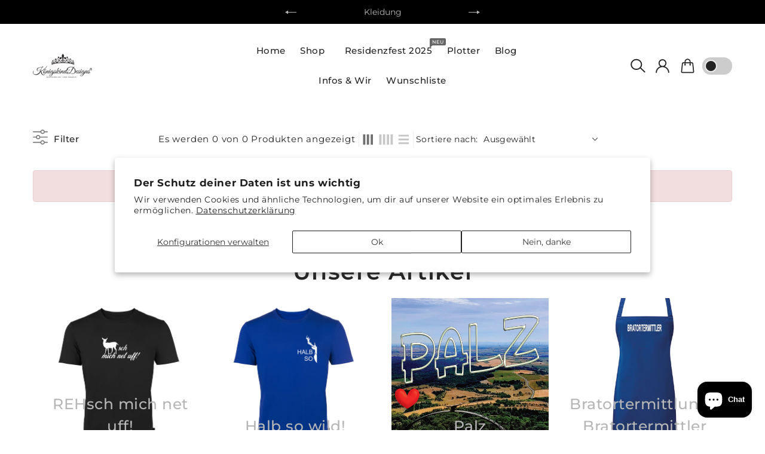

--- FILE ---
content_type: text/html; charset=utf-8
request_url: https://koenigskinddesigns.com/collections/frontpage
body_size: 33157
content:
<!doctype html>
<html class="no-js" lang="de" currency="€">
  <head>
    <meta charset="utf-8">
    <meta http-equiv="X-UA-Compatible" content="IE=edge">
    <meta name="viewport" content="width=device-width,initial-scale=1">
    <meta name="theme-color" content="">
    <link rel="canonical" href="https://koenigskinddesigns.com/collections/frontpage">
    <link rel="preconnect" href="https://cdn.shopify.com" crossorigin><link rel="icon" type="image/png" href="//koenigskinddesigns.com/cdn/shop/files/Facebook_Profile_Image_32x32.png?v=1666957978"><link rel="preconnect" href="https://fonts.shopifycdn.com" crossorigin><title>
      Startseite
 &ndash; KönigskindDesigns</title>

    

    

<meta property="og:site_name" content="KönigskindDesigns">
<meta property="og:url" content="https://koenigskinddesigns.com/collections/frontpage">
<meta property="og:title" content="Startseite">
<meta property="og:type" content="product.group">
<meta property="og:description" content="GESCHENKE MIT LIEBE GEMACHT Unser kleiner pfälzischer Onlineshop mit pREHmium Textilveredelung - 3D Druck - Cameo 4 Zubehör - Christliche Geschenke - REHsch mich net uff! - Palzbu - Palzmädche - STIER mich nicht an! - Bratortermittler - BRATORTERMITTLUNG und vielen tollen Sachen mehr!"><meta property="og:image" content="http://koenigskinddesigns.com/cdn/shop/files/Original_Logo_5_f994c309-163f-4240-8cd9-272b5b37c6f5.png?v=1666623201">
  <meta property="og:image:secure_url" content="https://koenigskinddesigns.com/cdn/shop/files/Original_Logo_5_f994c309-163f-4240-8cd9-272b5b37c6f5.png?v=1666623201">
  <meta property="og:image:width" content="1190">
  <meta property="og:image:height" content="1684"><meta name="twitter:card" content="summary_large_image">
<meta name="twitter:title" content="Startseite">
<meta name="twitter:description" content="GESCHENKE MIT LIEBE GEMACHT Unser kleiner pfälzischer Onlineshop mit pREHmium Textilveredelung - 3D Druck - Cameo 4 Zubehör - Christliche Geschenke - REHsch mich net uff! - Palzbu - Palzmädche - STIER mich nicht an! - Bratortermittler - BRATORTERMITTLUNG und vielen tollen Sachen mehr!">

    
    <script>
      var theme = {
        moneyFormat: "€{{amount_with_comma_separator}}",
        moneyFormatWithCurrency: "€{{amount_with_comma_separator}} EUR",
      }
    </script>
    
    <script src="//koenigskinddesigns.com/cdn/shop/t/10/assets/includes.min.js?v=153126446050543162801710239995"></script>
    <script src="//koenigskinddesigns.com/cdn/shop/t/10/assets/global.js?v=46304268084052640091710239995" defer="defer"></script>
    <script src="//koenigskinddesigns.com/cdn/shop/t/10/assets/cart-notification.js?v=99345140564413353721710239995" defer="defer"></script>
    <script src="//koenigskinddesigns.com/cdn/shop/t/10/assets/lazysizes.js?v=162282238643335803861710239995" defer="defer"></script>
    <script src="//koenigskinddesigns.com/cdn/shop/t/10/assets/shop.js?v=128842635235455899961749487308" defer="defer"></script>
    <script>window.performance && window.performance.mark && window.performance.mark('shopify.content_for_header.start');</script><meta name="google-site-verification" content="qh3EGK-hsCm7GyEi0pHnbO8tRetDmRPF2tifTM0d7cg">
<meta name="google-site-verification" content="_jtxZdQ0BXxR7t2l3f8jmkFkmCeEQgUtfmctPe1vKsY">
<meta name="facebook-domain-verification" content="qllwogz9km9341j9oakufayz8xxl3h">
<meta id="shopify-digital-wallet" name="shopify-digital-wallet" content="/66878144814/digital_wallets/dialog">
<meta name="shopify-checkout-api-token" content="fbc537ac10867095d5ee5bd563ae79c9">
<meta id="in-context-paypal-metadata" data-shop-id="66878144814" data-venmo-supported="false" data-environment="production" data-locale="de_DE" data-paypal-v4="true" data-currency="EUR">
<link rel="alternate" type="application/atom+xml" title="Feed" href="/collections/frontpage.atom" />
<link rel="alternate" type="application/json+oembed" href="https://koenigskinddesigns.com/collections/frontpage.oembed">
<script async="async" src="/checkouts/internal/preloads.js?locale=de-DE"></script>
<link rel="preconnect" href="https://shop.app" crossorigin="anonymous">
<script async="async" src="https://shop.app/checkouts/internal/preloads.js?locale=de-DE&shop_id=66878144814" crossorigin="anonymous"></script>
<script id="apple-pay-shop-capabilities" type="application/json">{"shopId":66878144814,"countryCode":"DE","currencyCode":"EUR","merchantCapabilities":["supports3DS"],"merchantId":"gid:\/\/shopify\/Shop\/66878144814","merchantName":"KönigskindDesigns","requiredBillingContactFields":["postalAddress","email"],"requiredShippingContactFields":["postalAddress","email"],"shippingType":"shipping","supportedNetworks":["visa","maestro","masterCard","amex"],"total":{"type":"pending","label":"KönigskindDesigns","amount":"1.00"},"shopifyPaymentsEnabled":true,"supportsSubscriptions":true}</script>
<script id="shopify-features" type="application/json">{"accessToken":"fbc537ac10867095d5ee5bd563ae79c9","betas":["rich-media-storefront-analytics"],"domain":"koenigskinddesigns.com","predictiveSearch":true,"shopId":66878144814,"locale":"de"}</script>
<script>var Shopify = Shopify || {};
Shopify.shop = "konigskinddesigns.myshopify.com";
Shopify.locale = "de";
Shopify.currency = {"active":"EUR","rate":"1.0"};
Shopify.country = "DE";
Shopify.theme = {"name":"Relaunch (Neon-Theme)","id":165112709456,"schema_name":"Dawn","schema_version":"2.6.1","theme_store_id":null,"role":"main"};
Shopify.theme.handle = "null";
Shopify.theme.style = {"id":null,"handle":null};
Shopify.cdnHost = "koenigskinddesigns.com/cdn";
Shopify.routes = Shopify.routes || {};
Shopify.routes.root = "/";</script>
<script type="module">!function(o){(o.Shopify=o.Shopify||{}).modules=!0}(window);</script>
<script>!function(o){function n(){var o=[];function n(){o.push(Array.prototype.slice.apply(arguments))}return n.q=o,n}var t=o.Shopify=o.Shopify||{};t.loadFeatures=n(),t.autoloadFeatures=n()}(window);</script>
<script>
  window.ShopifyPay = window.ShopifyPay || {};
  window.ShopifyPay.apiHost = "shop.app\/pay";
  window.ShopifyPay.redirectState = null;
</script>
<script id="shop-js-analytics" type="application/json">{"pageType":"collection"}</script>
<script defer="defer" async type="module" src="//koenigskinddesigns.com/cdn/shopifycloud/shop-js/modules/v2/client.init-shop-cart-sync_BxliUFcT.de.esm.js"></script>
<script defer="defer" async type="module" src="//koenigskinddesigns.com/cdn/shopifycloud/shop-js/modules/v2/chunk.common_D4c7gLTG.esm.js"></script>
<script type="module">
  await import("//koenigskinddesigns.com/cdn/shopifycloud/shop-js/modules/v2/client.init-shop-cart-sync_BxliUFcT.de.esm.js");
await import("//koenigskinddesigns.com/cdn/shopifycloud/shop-js/modules/v2/chunk.common_D4c7gLTG.esm.js");

  window.Shopify.SignInWithShop?.initShopCartSync?.({"fedCMEnabled":true,"windoidEnabled":true});

</script>
<script>
  window.Shopify = window.Shopify || {};
  if (!window.Shopify.featureAssets) window.Shopify.featureAssets = {};
  window.Shopify.featureAssets['shop-js'] = {"shop-cart-sync":["modules/v2/client.shop-cart-sync_BnFiOxzC.de.esm.js","modules/v2/chunk.common_D4c7gLTG.esm.js"],"init-fed-cm":["modules/v2/client.init-fed-cm_BaKRtJgz.de.esm.js","modules/v2/chunk.common_D4c7gLTG.esm.js"],"init-shop-email-lookup-coordinator":["modules/v2/client.init-shop-email-lookup-coordinator_AsFENXvn.de.esm.js","modules/v2/chunk.common_D4c7gLTG.esm.js"],"shop-cash-offers":["modules/v2/client.shop-cash-offers_CJGAYR0G.de.esm.js","modules/v2/chunk.common_D4c7gLTG.esm.js","modules/v2/chunk.modal_CILoLMzy.esm.js"],"init-shop-cart-sync":["modules/v2/client.init-shop-cart-sync_BxliUFcT.de.esm.js","modules/v2/chunk.common_D4c7gLTG.esm.js"],"init-windoid":["modules/v2/client.init-windoid_BEAAuB47.de.esm.js","modules/v2/chunk.common_D4c7gLTG.esm.js"],"shop-toast-manager":["modules/v2/client.shop-toast-manager_BxKoUqg2.de.esm.js","modules/v2/chunk.common_D4c7gLTG.esm.js"],"pay-button":["modules/v2/client.pay-button_z-2PBflw.de.esm.js","modules/v2/chunk.common_D4c7gLTG.esm.js"],"shop-button":["modules/v2/client.shop-button_B45R6hcO.de.esm.js","modules/v2/chunk.common_D4c7gLTG.esm.js"],"shop-login-button":["modules/v2/client.shop-login-button_Cwnyjley.de.esm.js","modules/v2/chunk.common_D4c7gLTG.esm.js","modules/v2/chunk.modal_CILoLMzy.esm.js"],"avatar":["modules/v2/client.avatar_BTnouDA3.de.esm.js"],"shop-follow-button":["modules/v2/client.shop-follow-button_DbQyea6N.de.esm.js","modules/v2/chunk.common_D4c7gLTG.esm.js","modules/v2/chunk.modal_CILoLMzy.esm.js"],"init-customer-accounts-sign-up":["modules/v2/client.init-customer-accounts-sign-up_bmX5DWVI.de.esm.js","modules/v2/client.shop-login-button_Cwnyjley.de.esm.js","modules/v2/chunk.common_D4c7gLTG.esm.js","modules/v2/chunk.modal_CILoLMzy.esm.js"],"init-shop-for-new-customer-accounts":["modules/v2/client.init-shop-for-new-customer-accounts_B-5s_sgb.de.esm.js","modules/v2/client.shop-login-button_Cwnyjley.de.esm.js","modules/v2/chunk.common_D4c7gLTG.esm.js","modules/v2/chunk.modal_CILoLMzy.esm.js"],"init-customer-accounts":["modules/v2/client.init-customer-accounts_B-LQITu6.de.esm.js","modules/v2/client.shop-login-button_Cwnyjley.de.esm.js","modules/v2/chunk.common_D4c7gLTG.esm.js","modules/v2/chunk.modal_CILoLMzy.esm.js"],"checkout-modal":["modules/v2/client.checkout-modal_8XaLw8OQ.de.esm.js","modules/v2/chunk.common_D4c7gLTG.esm.js","modules/v2/chunk.modal_CILoLMzy.esm.js"],"lead-capture":["modules/v2/client.lead-capture_DY4MTE6A.de.esm.js","modules/v2/chunk.common_D4c7gLTG.esm.js","modules/v2/chunk.modal_CILoLMzy.esm.js"],"shop-login":["modules/v2/client.shop-login_3JtrNRpT.de.esm.js","modules/v2/chunk.common_D4c7gLTG.esm.js","modules/v2/chunk.modal_CILoLMzy.esm.js"],"payment-terms":["modules/v2/client.payment-terms_nv8sXJel.de.esm.js","modules/v2/chunk.common_D4c7gLTG.esm.js","modules/v2/chunk.modal_CILoLMzy.esm.js"]};
</script>
<script>(function() {
  var isLoaded = false;
  function asyncLoad() {
    if (isLoaded) return;
    isLoaded = true;
    var urls = ["https:\/\/ecommplugins-scripts.trustpilot.com\/v2.1\/js\/header.min.js?settings=eyJrZXkiOiI0ekx3cDZXWnNOMXMwOGdzIiwicyI6InNrdSJ9\u0026v=2.5\u0026shop=konigskinddesigns.myshopify.com","https:\/\/ecommplugins-trustboxsettings.trustpilot.com\/konigskinddesigns.myshopify.com.js?settings=1675241049688\u0026shop=konigskinddesigns.myshopify.com","https:\/\/widget.trustpilot.com\/bootstrap\/v5\/tp.widget.sync.bootstrap.min.js?shop=konigskinddesigns.myshopify.com","https:\/\/widget.trustpilot.com\/bootstrap\/v5\/tp.widget.sync.bootstrap.min.js?shop=konigskinddesigns.myshopify.com","https:\/\/widget.trustpilot.com\/bootstrap\/v5\/tp.widget.sync.bootstrap.min.js?shop=konigskinddesigns.myshopify.com","https:\/\/cdn-bundler.nice-team.net\/app\/js\/bundler.js?shop=konigskinddesigns.myshopify.com","https:\/\/cdn.nfcube.com\/instafeed-47face8200687fd9706f8d391ce502da.js?shop=konigskinddesigns.myshopify.com"];
    for (var i = 0; i < urls.length; i++) {
      var s = document.createElement('script');
      s.type = 'text/javascript';
      s.async = true;
      s.src = urls[i];
      var x = document.getElementsByTagName('script')[0];
      x.parentNode.insertBefore(s, x);
    }
  };
  if(window.attachEvent) {
    window.attachEvent('onload', asyncLoad);
  } else {
    window.addEventListener('load', asyncLoad, false);
  }
})();</script>
<script id="__st">var __st={"a":66878144814,"offset":3600,"reqid":"207f269f-6c4d-4f01-bf31-e5702227ad37-1764744852","pageurl":"koenigskinddesigns.com\/collections\/frontpage","u":"f295c1c51f03","p":"collection","rtyp":"collection","rid":425619915054};</script>
<script>window.ShopifyPaypalV4VisibilityTracking = true;</script>
<script id="captcha-bootstrap">!function(){'use strict';const t='contact',e='account',n='new_comment',o=[[t,t],['blogs',n],['comments',n],[t,'customer']],c=[[e,'customer_login'],[e,'guest_login'],[e,'recover_customer_password'],[e,'create_customer']],r=t=>t.map((([t,e])=>`form[action*='/${t}']:not([data-nocaptcha='true']) input[name='form_type'][value='${e}']`)).join(','),a=t=>()=>t?[...document.querySelectorAll(t)].map((t=>t.form)):[];function s(){const t=[...o],e=r(t);return a(e)}const i='password',u='form_key',d=['recaptcha-v3-token','g-recaptcha-response','h-captcha-response',i],f=()=>{try{return window.sessionStorage}catch{return}},m='__shopify_v',_=t=>t.elements[u];function p(t,e,n=!1){try{const o=window.sessionStorage,c=JSON.parse(o.getItem(e)),{data:r}=function(t){const{data:e,action:n}=t;return t[m]||n?{data:e,action:n}:{data:t,action:n}}(c);for(const[e,n]of Object.entries(r))t.elements[e]&&(t.elements[e].value=n);n&&o.removeItem(e)}catch(o){console.error('form repopulation failed',{error:o})}}const l='form_type',E='cptcha';function T(t){t.dataset[E]=!0}const w=window,h=w.document,L='Shopify',v='ce_forms',y='captcha';let A=!1;((t,e)=>{const n=(g='f06e6c50-85a8-45c8-87d0-21a2b65856fe',I='https://cdn.shopify.com/shopifycloud/storefront-forms-hcaptcha/ce_storefront_forms_captcha_hcaptcha.v1.5.2.iife.js',D={infoText:'Durch hCaptcha geschützt',privacyText:'Datenschutz',termsText:'Allgemeine Geschäftsbedingungen'},(t,e,n)=>{const o=w[L][v],c=o.bindForm;if(c)return c(t,g,e,D).then(n);var r;o.q.push([[t,g,e,D],n]),r=I,A||(h.body.append(Object.assign(h.createElement('script'),{id:'captcha-provider',async:!0,src:r})),A=!0)});var g,I,D;w[L]=w[L]||{},w[L][v]=w[L][v]||{},w[L][v].q=[],w[L][y]=w[L][y]||{},w[L][y].protect=function(t,e){n(t,void 0,e),T(t)},Object.freeze(w[L][y]),function(t,e,n,w,h,L){const[v,y,A,g]=function(t,e,n){const i=e?o:[],u=t?c:[],d=[...i,...u],f=r(d),m=r(i),_=r(d.filter((([t,e])=>n.includes(e))));return[a(f),a(m),a(_),s()]}(w,h,L),I=t=>{const e=t.target;return e instanceof HTMLFormElement?e:e&&e.form},D=t=>v().includes(t);t.addEventListener('submit',(t=>{const e=I(t);if(!e)return;const n=D(e)&&!e.dataset.hcaptchaBound&&!e.dataset.recaptchaBound,o=_(e),c=g().includes(e)&&(!o||!o.value);(n||c)&&t.preventDefault(),c&&!n&&(function(t){try{if(!f())return;!function(t){const e=f();if(!e)return;const n=_(t);if(!n)return;const o=n.value;o&&e.removeItem(o)}(t);const e=Array.from(Array(32),(()=>Math.random().toString(36)[2])).join('');!function(t,e){_(t)||t.append(Object.assign(document.createElement('input'),{type:'hidden',name:u})),t.elements[u].value=e}(t,e),function(t,e){const n=f();if(!n)return;const o=[...t.querySelectorAll(`input[type='${i}']`)].map((({name:t})=>t)),c=[...d,...o],r={};for(const[a,s]of new FormData(t).entries())c.includes(a)||(r[a]=s);n.setItem(e,JSON.stringify({[m]:1,action:t.action,data:r}))}(t,e)}catch(e){console.error('failed to persist form',e)}}(e),e.submit())}));const S=(t,e)=>{t&&!t.dataset[E]&&(n(t,e.some((e=>e===t))),T(t))};for(const o of['focusin','change'])t.addEventListener(o,(t=>{const e=I(t);D(e)&&S(e,y())}));const B=e.get('form_key'),M=e.get(l),P=B&&M;t.addEventListener('DOMContentLoaded',(()=>{const t=y();if(P)for(const e of t)e.elements[l].value===M&&p(e,B);[...new Set([...A(),...v().filter((t=>'true'===t.dataset.shopifyCaptcha))])].forEach((e=>S(e,t)))}))}(h,new URLSearchParams(w.location.search),n,t,e,['guest_login'])})(!0,!0)}();</script>
<script integrity="sha256-52AcMU7V7pcBOXWImdc/TAGTFKeNjmkeM1Pvks/DTgc=" data-source-attribution="shopify.loadfeatures" defer="defer" src="//koenigskinddesigns.com/cdn/shopifycloud/storefront/assets/storefront/load_feature-81c60534.js" crossorigin="anonymous"></script>
<script crossorigin="anonymous" defer="defer" src="//koenigskinddesigns.com/cdn/shopifycloud/storefront/assets/shopify_pay/storefront-65b4c6d7.js?v=20250812"></script>
<script data-source-attribution="shopify.dynamic_checkout.dynamic.init">var Shopify=Shopify||{};Shopify.PaymentButton=Shopify.PaymentButton||{isStorefrontPortableWallets:!0,init:function(){window.Shopify.PaymentButton.init=function(){};var t=document.createElement("script");t.src="https://koenigskinddesigns.com/cdn/shopifycloud/portable-wallets/latest/portable-wallets.de.js",t.type="module",document.head.appendChild(t)}};
</script>
<script data-source-attribution="shopify.dynamic_checkout.buyer_consent">
  function portableWalletsHideBuyerConsent(e){var t=document.getElementById("shopify-buyer-consent"),n=document.getElementById("shopify-subscription-policy-button");t&&n&&(t.classList.add("hidden"),t.setAttribute("aria-hidden","true"),n.removeEventListener("click",e))}function portableWalletsShowBuyerConsent(e){var t=document.getElementById("shopify-buyer-consent"),n=document.getElementById("shopify-subscription-policy-button");t&&n&&(t.classList.remove("hidden"),t.removeAttribute("aria-hidden"),n.addEventListener("click",e))}window.Shopify?.PaymentButton&&(window.Shopify.PaymentButton.hideBuyerConsent=portableWalletsHideBuyerConsent,window.Shopify.PaymentButton.showBuyerConsent=portableWalletsShowBuyerConsent);
</script>
<script data-source-attribution="shopify.dynamic_checkout.cart.bootstrap">document.addEventListener("DOMContentLoaded",(function(){function t(){return document.querySelector("shopify-accelerated-checkout-cart, shopify-accelerated-checkout")}if(t())Shopify.PaymentButton.init();else{new MutationObserver((function(e,n){t()&&(Shopify.PaymentButton.init(),n.disconnect())})).observe(document.body,{childList:!0,subtree:!0})}}));
</script>
<script id='scb4127' type='text/javascript' async='' src='https://koenigskinddesigns.com/cdn/shopifycloud/privacy-banner/storefront-banner.js'></script><link id="shopify-accelerated-checkout-styles" rel="stylesheet" media="screen" href="https://koenigskinddesigns.com/cdn/shopifycloud/portable-wallets/latest/accelerated-checkout-backwards-compat.css" crossorigin="anonymous">
<style id="shopify-accelerated-checkout-cart">
        #shopify-buyer-consent {
  margin-top: 1em;
  display: inline-block;
  width: 100%;
}

#shopify-buyer-consent.hidden {
  display: none;
}

#shopify-subscription-policy-button {
  background: none;
  border: none;
  padding: 0;
  text-decoration: underline;
  font-size: inherit;
  cursor: pointer;
}

#shopify-subscription-policy-button::before {
  box-shadow: none;
}

      </style>

<script>window.performance && window.performance.mark && window.performance.mark('shopify.content_for_header.end');</script>

    <style data-shopify>
      @font-face {
  font-family: Montserrat;
  font-weight: 400;
  font-style: normal;
  font-display: swap;
  src: url("//koenigskinddesigns.com/cdn/fonts/montserrat/montserrat_n4.81949fa0ac9fd2021e16436151e8eaa539321637.woff2") format("woff2"),
       url("//koenigskinddesigns.com/cdn/fonts/montserrat/montserrat_n4.a6c632ca7b62da89c3594789ba828388aac693fe.woff") format("woff");
}

      @font-face {
  font-family: Montserrat;
  font-weight: 700;
  font-style: normal;
  font-display: swap;
  src: url("//koenigskinddesigns.com/cdn/fonts/montserrat/montserrat_n7.3c434e22befd5c18a6b4afadb1e3d77c128c7939.woff2") format("woff2"),
       url("//koenigskinddesigns.com/cdn/fonts/montserrat/montserrat_n7.5d9fa6e2cae713c8fb539a9876489d86207fe957.woff") format("woff");
}

      @font-face {
  font-family: Montserrat;
  font-weight: 600;
  font-style: normal;
  font-display: swap;
  src: url("//koenigskinddesigns.com/cdn/fonts/montserrat/montserrat_n6.1326b3e84230700ef15b3a29fb520639977513e0.woff2") format("woff2"),
       url("//koenigskinddesigns.com/cdn/fonts/montserrat/montserrat_n6.652f051080eb14192330daceed8cd53dfdc5ead9.woff") format("woff");
}

      @font-face {
  font-family: Montserrat;
  font-weight: 500;
  font-style: normal;
  font-display: swap;
  src: url("//koenigskinddesigns.com/cdn/fonts/montserrat/montserrat_n5.07ef3781d9c78c8b93c98419da7ad4fbeebb6635.woff2") format("woff2"),
       url("//koenigskinddesigns.com/cdn/fonts/montserrat/montserrat_n5.adf9b4bd8b0e4f55a0b203cdd84512667e0d5e4d.woff") format("woff");
}

      @font-face {
  font-family: Montserrat;
  font-weight: 300;
  font-style: normal;
  font-display: swap;
  src: url("//koenigskinddesigns.com/cdn/fonts/montserrat/montserrat_n3.29e699231893fd243e1620595067294bb067ba2a.woff2") format("woff2"),
       url("//koenigskinddesigns.com/cdn/fonts/montserrat/montserrat_n3.64ed56f012a53c08a49d49bd7e0c8d2f46119150.woff") format("woff");
}

      @font-face {
  font-family: Montserrat;
  font-weight: 400;
  font-style: italic;
  font-display: swap;
  src: url("//koenigskinddesigns.com/cdn/fonts/montserrat/montserrat_i4.5a4ea298b4789e064f62a29aafc18d41f09ae59b.woff2") format("woff2"),
       url("//koenigskinddesigns.com/cdn/fonts/montserrat/montserrat_i4.072b5869c5e0ed5b9d2021e4c2af132e16681ad2.woff") format("woff");
}

      @font-face {
  font-family: Montserrat;
  font-weight: 700;
  font-style: italic;
  font-display: swap;
  src: url("//koenigskinddesigns.com/cdn/fonts/montserrat/montserrat_i7.a0d4a463df4f146567d871890ffb3c80408e7732.woff2") format("woff2"),
       url("//koenigskinddesigns.com/cdn/fonts/montserrat/montserrat_i7.f6ec9f2a0681acc6f8152c40921d2a4d2e1a2c78.woff") format("woff");
}


      :root {
        --font-body-family: Montserrat, sans-serif;
        --font-body-style: normal;
        --font-body-weight: 400;
        --font-weight-body--bold: 400;
      }

      *,
      *::before,
      *::after {
        box-sizing: inherit;
      }

      html {
        box-sizing: border-box;
        font-size: 62.5%;
        height: 100%;
      }

      body {
        display: grid;
        grid-template-rows: auto auto 1fr auto;
        grid-template-columns: 100%;
        min-height: 100%;
        margin: 0;
        font-size: 14px;
        letter-spacing: 0.06rem;
        line-height: 1.8;
        font-family: var(--font-body-family);
        font-style: var(--font-body-style);
        font-weight: var(--font-body-weight);
      }

    </style>
<style data-shopify>
  :root {
    --brand-secondary: #232323;
     --bg-light:#ffffff;
    --color-dark:#232323;
    --bg-primary:#000000;
    --color-primary:#b6b6b6;
     --title-color:#232323;
    --subtitle-color:#777777;
    --Description-color1:#777777;
     --primaryDescription-color:#eeeeee;
    --aboutDescription-color:#FFDB77;
    --aboutbackground-color:#444444;
     --bg-dark:#232323;
    --color-light:#777777;
    --bg-secondary:#000000;
    --color-secondary:#eeeeee;
   --secondarytitle-color:#ffffff;
    --secondarysubtitle-color:#eeeeee;
    --Description-color2:#eeeeee;
   --secondaryDescription-color:#777777;
    --brand-modify-secondary: rgba(35, 35, 35, 0.3);
    --button-bg-color: #1F2D1F;
    --button-bg-color2: #AEDED0;
    --button-text-color: #ffffff;
     --button-text-color2: #232323;
    --button-bg-hover-color: rgba(0,0,0,0);
    --button-bg-hover-color2: ;
    --button-text-hover-color: #232323;
    --button-text-hover-color2: #ffffff;
    --button-text-hover-modify-color: rgba(35, 35, 35, 0.4);
    --product-btn-bg-color: #ffffff;
    --product-icon-color: #232323;
    --product-btn-bg-hover-color:  #1F2D1F;
    --product-btn-bg-hover-color2:  #AEDED0;
    --product-icon-hover-color: #ffffff;
    --product-icon-hover-color2: #232323;
     --border-color: #eeeeee;
     --border-color2: #444444;
     --breadcrumb_description-color:;
     --breadcrumb-text-color:#ffffff;
     --input-primary-color:#b6b6b6;
     --input-secondary-color:#eeeeee;
     --breadcrumb-top-padding:70px;
     --breadcrumb-bottom-padding:px;
    --password-color: #232323;
	--password-textcolor: #FFFFFF;
    --sale-bg-color:#0e9747;
    --sale-text-color:#ffffff;
    --lowstock-bg-color:#F7D100;
    --lowstock-text-color:#232323;
	--soldout-bg-color:#d30e0e;
    --soldout-text-color:#ffffff;
    --font-body-family: Montserrat;
    --bg-free-shipping-indicator:#f9f9f9;
    --bg-free-shipping-indicator-eligible:#f9f9f9;
    --color-free-shipping-indicator:#232323;
    --color-free-shipping-indicator-eligible:#155724;
     --progress-truck-bg:#155724;
     --progress-truck-wrapper:#FFFFFF;
     --color-free-shipping-backgorund:;
    
  }
</style>
    <link href="https://cdnjs.cloudflare.com/ajax/libs/font-awesome/4.7.0/css/font-awesome.min.css" rel="stylesheet" type="text/css" media="all" />
    <link href="//koenigskinddesigns.com/cdn/shop/t/10/assets/includes.min.css?v=53130264237246431541710239995" rel="stylesheet" type="text/css" media="all" />
    <link href="//koenigskinddesigns.com/cdn/shop/t/10/assets/base.css?v=163766794990270065951710240016" rel="stylesheet" type="text/css" media="all" />
    <link href="//koenigskinddesigns.com/cdn/shop/t/10/assets/theme.css?v=96206255895063663341716631150" rel="stylesheet" type="text/css" media="all" />
    
     
<link rel="preload" as="font" href="//koenigskinddesigns.com/cdn/fonts/montserrat/montserrat_n4.81949fa0ac9fd2021e16436151e8eaa539321637.woff2" type="font/woff2" crossorigin><script>document.documentElement.className = document.documentElement.className.replace('no-js', 'js');</script>

    <script src="https://consenttool.haendlerbund.de/app.js?apiKey=465bcff0e45b16830f9750e02c5b42f91bf4f0ef54e79a44&amp;domain=00b74ab" referrerpolicy="origin"></script>
    
  <script src="https://cdn.shopify.com/extensions/7bc9bb47-adfa-4267-963e-cadee5096caf/inbox-1252/assets/inbox-chat-loader.js" type="text/javascript" defer="defer"></script>
<link href="https://monorail-edge.shopifysvc.com" rel="dns-prefetch">
<script>(function(){if ("sendBeacon" in navigator && "performance" in window) {try {var session_token_from_headers = performance.getEntriesByType('navigation')[0].serverTiming.find(x => x.name == '_s').description;} catch {var session_token_from_headers = undefined;}var session_cookie_matches = document.cookie.match(/_shopify_s=([^;]*)/);var session_token_from_cookie = session_cookie_matches && session_cookie_matches.length === 2 ? session_cookie_matches[1] : "";var session_token = session_token_from_headers || session_token_from_cookie || "";function handle_abandonment_event(e) {var entries = performance.getEntries().filter(function(entry) {return /monorail-edge.shopifysvc.com/.test(entry.name);});if (!window.abandonment_tracked && entries.length === 0) {window.abandonment_tracked = true;var currentMs = Date.now();var navigation_start = performance.timing.navigationStart;var payload = {shop_id: 66878144814,url: window.location.href,navigation_start,duration: currentMs - navigation_start,session_token,page_type: "collection"};window.navigator.sendBeacon("https://monorail-edge.shopifysvc.com/v1/produce", JSON.stringify({schema_id: "online_store_buyer_site_abandonment/1.1",payload: payload,metadata: {event_created_at_ms: currentMs,event_sent_at_ms: currentMs}}));}}window.addEventListener('pagehide', handle_abandonment_event);}}());</script>
<script id="web-pixels-manager-setup">(function e(e,d,r,n,o){if(void 0===o&&(o={}),!Boolean(null===(a=null===(i=window.Shopify)||void 0===i?void 0:i.analytics)||void 0===a?void 0:a.replayQueue)){var i,a;window.Shopify=window.Shopify||{};var t=window.Shopify;t.analytics=t.analytics||{};var s=t.analytics;s.replayQueue=[],s.publish=function(e,d,r){return s.replayQueue.push([e,d,r]),!0};try{self.performance.mark("wpm:start")}catch(e){}var l=function(){var e={modern:/Edge?\/(1{2}[4-9]|1[2-9]\d|[2-9]\d{2}|\d{4,})\.\d+(\.\d+|)|Firefox\/(1{2}[4-9]|1[2-9]\d|[2-9]\d{2}|\d{4,})\.\d+(\.\d+|)|Chrom(ium|e)\/(9{2}|\d{3,})\.\d+(\.\d+|)|(Maci|X1{2}).+ Version\/(15\.\d+|(1[6-9]|[2-9]\d|\d{3,})\.\d+)([,.]\d+|)( \(\w+\)|)( Mobile\/\w+|) Safari\/|Chrome.+OPR\/(9{2}|\d{3,})\.\d+\.\d+|(CPU[ +]OS|iPhone[ +]OS|CPU[ +]iPhone|CPU IPhone OS|CPU iPad OS)[ +]+(15[._]\d+|(1[6-9]|[2-9]\d|\d{3,})[._]\d+)([._]\d+|)|Android:?[ /-](13[3-9]|1[4-9]\d|[2-9]\d{2}|\d{4,})(\.\d+|)(\.\d+|)|Android.+Firefox\/(13[5-9]|1[4-9]\d|[2-9]\d{2}|\d{4,})\.\d+(\.\d+|)|Android.+Chrom(ium|e)\/(13[3-9]|1[4-9]\d|[2-9]\d{2}|\d{4,})\.\d+(\.\d+|)|SamsungBrowser\/([2-9]\d|\d{3,})\.\d+/,legacy:/Edge?\/(1[6-9]|[2-9]\d|\d{3,})\.\d+(\.\d+|)|Firefox\/(5[4-9]|[6-9]\d|\d{3,})\.\d+(\.\d+|)|Chrom(ium|e)\/(5[1-9]|[6-9]\d|\d{3,})\.\d+(\.\d+|)([\d.]+$|.*Safari\/(?![\d.]+ Edge\/[\d.]+$))|(Maci|X1{2}).+ Version\/(10\.\d+|(1[1-9]|[2-9]\d|\d{3,})\.\d+)([,.]\d+|)( \(\w+\)|)( Mobile\/\w+|) Safari\/|Chrome.+OPR\/(3[89]|[4-9]\d|\d{3,})\.\d+\.\d+|(CPU[ +]OS|iPhone[ +]OS|CPU[ +]iPhone|CPU IPhone OS|CPU iPad OS)[ +]+(10[._]\d+|(1[1-9]|[2-9]\d|\d{3,})[._]\d+)([._]\d+|)|Android:?[ /-](13[3-9]|1[4-9]\d|[2-9]\d{2}|\d{4,})(\.\d+|)(\.\d+|)|Mobile Safari.+OPR\/([89]\d|\d{3,})\.\d+\.\d+|Android.+Firefox\/(13[5-9]|1[4-9]\d|[2-9]\d{2}|\d{4,})\.\d+(\.\d+|)|Android.+Chrom(ium|e)\/(13[3-9]|1[4-9]\d|[2-9]\d{2}|\d{4,})\.\d+(\.\d+|)|Android.+(UC? ?Browser|UCWEB|U3)[ /]?(15\.([5-9]|\d{2,})|(1[6-9]|[2-9]\d|\d{3,})\.\d+)\.\d+|SamsungBrowser\/(5\.\d+|([6-9]|\d{2,})\.\d+)|Android.+MQ{2}Browser\/(14(\.(9|\d{2,})|)|(1[5-9]|[2-9]\d|\d{3,})(\.\d+|))(\.\d+|)|K[Aa][Ii]OS\/(3\.\d+|([4-9]|\d{2,})\.\d+)(\.\d+|)/},d=e.modern,r=e.legacy,n=navigator.userAgent;return n.match(d)?"modern":n.match(r)?"legacy":"unknown"}(),u="modern"===l?"modern":"legacy",c=(null!=n?n:{modern:"",legacy:""})[u],f=function(e){return[e.baseUrl,"/wpm","/b",e.hashVersion,"modern"===e.buildTarget?"m":"l",".js"].join("")}({baseUrl:d,hashVersion:r,buildTarget:u}),m=function(e){var d=e.version,r=e.bundleTarget,n=e.surface,o=e.pageUrl,i=e.monorailEndpoint;return{emit:function(e){var a=e.status,t=e.errorMsg,s=(new Date).getTime(),l=JSON.stringify({metadata:{event_sent_at_ms:s},events:[{schema_id:"web_pixels_manager_load/3.1",payload:{version:d,bundle_target:r,page_url:o,status:a,surface:n,error_msg:t},metadata:{event_created_at_ms:s}}]});if(!i)return console&&console.warn&&console.warn("[Web Pixels Manager] No Monorail endpoint provided, skipping logging."),!1;try{return self.navigator.sendBeacon.bind(self.navigator)(i,l)}catch(e){}var u=new XMLHttpRequest;try{return u.open("POST",i,!0),u.setRequestHeader("Content-Type","text/plain"),u.send(l),!0}catch(e){return console&&console.warn&&console.warn("[Web Pixels Manager] Got an unhandled error while logging to Monorail."),!1}}}}({version:r,bundleTarget:l,surface:e.surface,pageUrl:self.location.href,monorailEndpoint:e.monorailEndpoint});try{o.browserTarget=l,function(e){var d=e.src,r=e.async,n=void 0===r||r,o=e.onload,i=e.onerror,a=e.sri,t=e.scriptDataAttributes,s=void 0===t?{}:t,l=document.createElement("script"),u=document.querySelector("head"),c=document.querySelector("body");if(l.async=n,l.src=d,a&&(l.integrity=a,l.crossOrigin="anonymous"),s)for(var f in s)if(Object.prototype.hasOwnProperty.call(s,f))try{l.dataset[f]=s[f]}catch(e){}if(o&&l.addEventListener("load",o),i&&l.addEventListener("error",i),u)u.appendChild(l);else{if(!c)throw new Error("Did not find a head or body element to append the script");c.appendChild(l)}}({src:f,async:!0,onload:function(){if(!function(){var e,d;return Boolean(null===(d=null===(e=window.Shopify)||void 0===e?void 0:e.analytics)||void 0===d?void 0:d.initialized)}()){var d=window.webPixelsManager.init(e)||void 0;if(d){var r=window.Shopify.analytics;r.replayQueue.forEach((function(e){var r=e[0],n=e[1],o=e[2];d.publishCustomEvent(r,n,o)})),r.replayQueue=[],r.publish=d.publishCustomEvent,r.visitor=d.visitor,r.initialized=!0}}},onerror:function(){return m.emit({status:"failed",errorMsg:"".concat(f," has failed to load")})},sri:function(e){var d=/^sha384-[A-Za-z0-9+/=]+$/;return"string"==typeof e&&d.test(e)}(c)?c:"",scriptDataAttributes:o}),m.emit({status:"loading"})}catch(e){m.emit({status:"failed",errorMsg:(null==e?void 0:e.message)||"Unknown error"})}}})({shopId: 66878144814,storefrontBaseUrl: "https://koenigskinddesigns.com",extensionsBaseUrl: "https://extensions.shopifycdn.com/cdn/shopifycloud/web-pixels-manager",monorailEndpoint: "https://monorail-edge.shopifysvc.com/unstable/produce_batch",surface: "storefront-renderer",enabledBetaFlags: ["2dca8a86"],webPixelsConfigList: [{"id":"729612624","configuration":"{\"config\":\"{\\\"pixel_id\\\":\\\"G-4N5G71Q335\\\",\\\"google_tag_ids\\\":[\\\"G-4N5G71Q335\\\",\\\"AW-11059022237\\\",\\\"GT-WVJDPCX\\\"],\\\"target_country\\\":\\\"DE\\\",\\\"gtag_events\\\":[{\\\"type\\\":\\\"search\\\",\\\"action_label\\\":[\\\"G-4N5G71Q335\\\",\\\"AW-11059022237\\\/4DLfCL2N7oYYEJ2TrZkp\\\"]},{\\\"type\\\":\\\"begin_checkout\\\",\\\"action_label\\\":[\\\"G-4N5G71Q335\\\",\\\"AW-11059022237\\\/g29iCLqN7oYYEJ2TrZkp\\\"]},{\\\"type\\\":\\\"view_item\\\",\\\"action_label\\\":[\\\"G-4N5G71Q335\\\",\\\"AW-11059022237\\\/9viiCLSN7oYYEJ2TrZkp\\\",\\\"MC-MB3F5909L1\\\"]},{\\\"type\\\":\\\"purchase\\\",\\\"action_label\\\":[\\\"G-4N5G71Q335\\\",\\\"AW-11059022237\\\/72YlCLGN7oYYEJ2TrZkp\\\",\\\"MC-MB3F5909L1\\\"]},{\\\"type\\\":\\\"page_view\\\",\\\"action_label\\\":[\\\"G-4N5G71Q335\\\",\\\"AW-11059022237\\\/_fZECK6N7oYYEJ2TrZkp\\\",\\\"MC-MB3F5909L1\\\"]},{\\\"type\\\":\\\"add_payment_info\\\",\\\"action_label\\\":[\\\"G-4N5G71Q335\\\",\\\"AW-11059022237\\\/EqmICMCN7oYYEJ2TrZkp\\\"]},{\\\"type\\\":\\\"add_to_cart\\\",\\\"action_label\\\":[\\\"G-4N5G71Q335\\\",\\\"AW-11059022237\\\/Iv-yCLeN7oYYEJ2TrZkp\\\"]}],\\\"enable_monitoring_mode\\\":false}\"}","eventPayloadVersion":"v1","runtimeContext":"OPEN","scriptVersion":"b2a88bafab3e21179ed38636efcd8a93","type":"APP","apiClientId":1780363,"privacyPurposes":[],"dataSharingAdjustments":{"protectedCustomerApprovalScopes":["read_customer_address","read_customer_email","read_customer_name","read_customer_personal_data","read_customer_phone"]}},{"id":"603816272","configuration":"{\"pixelCode\":\"CN9112JC77UA83GBE3O0\"}","eventPayloadVersion":"v1","runtimeContext":"STRICT","scriptVersion":"22e92c2ad45662f435e4801458fb78cc","type":"APP","apiClientId":4383523,"privacyPurposes":["ANALYTICS","MARKETING","SALE_OF_DATA"],"dataSharingAdjustments":{"protectedCustomerApprovalScopes":["read_customer_address","read_customer_email","read_customer_name","read_customer_personal_data","read_customer_phone"]}},{"id":"328073552","configuration":"{\"pixel_id\":\"1197958724489253\",\"pixel_type\":\"facebook_pixel\",\"metaapp_system_user_token\":\"-\"}","eventPayloadVersion":"v1","runtimeContext":"OPEN","scriptVersion":"ca16bc87fe92b6042fbaa3acc2fbdaa6","type":"APP","apiClientId":2329312,"privacyPurposes":["ANALYTICS","MARKETING","SALE_OF_DATA"],"dataSharingAdjustments":{"protectedCustomerApprovalScopes":["read_customer_address","read_customer_email","read_customer_name","read_customer_personal_data","read_customer_phone"]}},{"id":"118751568","configuration":"{\"tagID\":\"2613459430480\"}","eventPayloadVersion":"v1","runtimeContext":"STRICT","scriptVersion":"18031546ee651571ed29edbe71a3550b","type":"APP","apiClientId":3009811,"privacyPurposes":["ANALYTICS","MARKETING","SALE_OF_DATA"],"dataSharingAdjustments":{"protectedCustomerApprovalScopes":["read_customer_address","read_customer_email","read_customer_name","read_customer_personal_data","read_customer_phone"]}},{"id":"shopify-app-pixel","configuration":"{}","eventPayloadVersion":"v1","runtimeContext":"STRICT","scriptVersion":"0450","apiClientId":"shopify-pixel","type":"APP","privacyPurposes":["ANALYTICS","MARKETING"]},{"id":"shopify-custom-pixel","eventPayloadVersion":"v1","runtimeContext":"LAX","scriptVersion":"0450","apiClientId":"shopify-pixel","type":"CUSTOM","privacyPurposes":["ANALYTICS","MARKETING"]}],isMerchantRequest: false,initData: {"shop":{"name":"KönigskindDesigns","paymentSettings":{"currencyCode":"EUR"},"myshopifyDomain":"konigskinddesigns.myshopify.com","countryCode":"DE","storefrontUrl":"https:\/\/koenigskinddesigns.com"},"customer":null,"cart":null,"checkout":null,"productVariants":[],"purchasingCompany":null},},"https://koenigskinddesigns.com/cdn","ae1676cfwd2530674p4253c800m34e853cb",{"modern":"","legacy":""},{"shopId":"66878144814","storefrontBaseUrl":"https:\/\/koenigskinddesigns.com","extensionBaseUrl":"https:\/\/extensions.shopifycdn.com\/cdn\/shopifycloud\/web-pixels-manager","surface":"storefront-renderer","enabledBetaFlags":"[\"2dca8a86\"]","isMerchantRequest":"false","hashVersion":"ae1676cfwd2530674p4253c800m34e853cb","publish":"custom","events":"[[\"page_viewed\",{}],[\"collection_viewed\",{\"collection\":{\"id\":\"425619915054\",\"title\":\"Startseite\",\"productVariants\":[]}}]]"});</script><script>
  window.ShopifyAnalytics = window.ShopifyAnalytics || {};
  window.ShopifyAnalytics.meta = window.ShopifyAnalytics.meta || {};
  window.ShopifyAnalytics.meta.currency = 'EUR';
  var meta = {"products":[],"page":{"pageType":"collection","resourceType":"collection","resourceId":425619915054}};
  for (var attr in meta) {
    window.ShopifyAnalytics.meta[attr] = meta[attr];
  }
</script>
<script class="analytics">
  (function () {
    var customDocumentWrite = function(content) {
      var jquery = null;

      if (window.jQuery) {
        jquery = window.jQuery;
      } else if (window.Checkout && window.Checkout.$) {
        jquery = window.Checkout.$;
      }

      if (jquery) {
        jquery('body').append(content);
      }
    };

    var hasLoggedConversion = function(token) {
      if (token) {
        return document.cookie.indexOf('loggedConversion=' + token) !== -1;
      }
      return false;
    }

    var setCookieIfConversion = function(token) {
      if (token) {
        var twoMonthsFromNow = new Date(Date.now());
        twoMonthsFromNow.setMonth(twoMonthsFromNow.getMonth() + 2);

        document.cookie = 'loggedConversion=' + token + '; expires=' + twoMonthsFromNow;
      }
    }

    var trekkie = window.ShopifyAnalytics.lib = window.trekkie = window.trekkie || [];
    if (trekkie.integrations) {
      return;
    }
    trekkie.methods = [
      'identify',
      'page',
      'ready',
      'track',
      'trackForm',
      'trackLink'
    ];
    trekkie.factory = function(method) {
      return function() {
        var args = Array.prototype.slice.call(arguments);
        args.unshift(method);
        trekkie.push(args);
        return trekkie;
      };
    };
    for (var i = 0; i < trekkie.methods.length; i++) {
      var key = trekkie.methods[i];
      trekkie[key] = trekkie.factory(key);
    }
    trekkie.load = function(config) {
      trekkie.config = config || {};
      trekkie.config.initialDocumentCookie = document.cookie;
      var first = document.getElementsByTagName('script')[0];
      var script = document.createElement('script');
      script.type = 'text/javascript';
      script.onerror = function(e) {
        var scriptFallback = document.createElement('script');
        scriptFallback.type = 'text/javascript';
        scriptFallback.onerror = function(error) {
                var Monorail = {
      produce: function produce(monorailDomain, schemaId, payload) {
        var currentMs = new Date().getTime();
        var event = {
          schema_id: schemaId,
          payload: payload,
          metadata: {
            event_created_at_ms: currentMs,
            event_sent_at_ms: currentMs
          }
        };
        return Monorail.sendRequest("https://" + monorailDomain + "/v1/produce", JSON.stringify(event));
      },
      sendRequest: function sendRequest(endpointUrl, payload) {
        // Try the sendBeacon API
        if (window && window.navigator && typeof window.navigator.sendBeacon === 'function' && typeof window.Blob === 'function' && !Monorail.isIos12()) {
          var blobData = new window.Blob([payload], {
            type: 'text/plain'
          });

          if (window.navigator.sendBeacon(endpointUrl, blobData)) {
            return true;
          } // sendBeacon was not successful

        } // XHR beacon

        var xhr = new XMLHttpRequest();

        try {
          xhr.open('POST', endpointUrl);
          xhr.setRequestHeader('Content-Type', 'text/plain');
          xhr.send(payload);
        } catch (e) {
          console.log(e);
        }

        return false;
      },
      isIos12: function isIos12() {
        return window.navigator.userAgent.lastIndexOf('iPhone; CPU iPhone OS 12_') !== -1 || window.navigator.userAgent.lastIndexOf('iPad; CPU OS 12_') !== -1;
      }
    };
    Monorail.produce('monorail-edge.shopifysvc.com',
      'trekkie_storefront_load_errors/1.1',
      {shop_id: 66878144814,
      theme_id: 165112709456,
      app_name: "storefront",
      context_url: window.location.href,
      source_url: "//koenigskinddesigns.com/cdn/s/trekkie.storefront.3c703df509f0f96f3237c9daa54e2777acf1a1dd.min.js"});

        };
        scriptFallback.async = true;
        scriptFallback.src = '//koenigskinddesigns.com/cdn/s/trekkie.storefront.3c703df509f0f96f3237c9daa54e2777acf1a1dd.min.js';
        first.parentNode.insertBefore(scriptFallback, first);
      };
      script.async = true;
      script.src = '//koenigskinddesigns.com/cdn/s/trekkie.storefront.3c703df509f0f96f3237c9daa54e2777acf1a1dd.min.js';
      first.parentNode.insertBefore(script, first);
    };
    trekkie.load(
      {"Trekkie":{"appName":"storefront","development":false,"defaultAttributes":{"shopId":66878144814,"isMerchantRequest":null,"themeId":165112709456,"themeCityHash":"13870937654916385342","contentLanguage":"de","currency":"EUR","eventMetadataId":"6c02851e-ea19-4d2b-aa1c-1b6b2cc2064b"},"isServerSideCookieWritingEnabled":true,"monorailRegion":"shop_domain","enabledBetaFlags":["f0df213a"]},"Session Attribution":{},"S2S":{"facebookCapiEnabled":true,"source":"trekkie-storefront-renderer","apiClientId":580111}}
    );

    var loaded = false;
    trekkie.ready(function() {
      if (loaded) return;
      loaded = true;

      window.ShopifyAnalytics.lib = window.trekkie;

      var originalDocumentWrite = document.write;
      document.write = customDocumentWrite;
      try { window.ShopifyAnalytics.merchantGoogleAnalytics.call(this); } catch(error) {};
      document.write = originalDocumentWrite;

      window.ShopifyAnalytics.lib.page(null,{"pageType":"collection","resourceType":"collection","resourceId":425619915054,"shopifyEmitted":true});

      var match = window.location.pathname.match(/checkouts\/(.+)\/(thank_you|post_purchase)/)
      var token = match? match[1]: undefined;
      if (!hasLoggedConversion(token)) {
        setCookieIfConversion(token);
        window.ShopifyAnalytics.lib.track("Viewed Product Category",{"currency":"EUR","category":"Collection: frontpage","collectionName":"frontpage","collectionId":425619915054,"nonInteraction":true},undefined,undefined,{"shopifyEmitted":true});
      }
    });


        var eventsListenerScript = document.createElement('script');
        eventsListenerScript.async = true;
        eventsListenerScript.src = "//koenigskinddesigns.com/cdn/shopifycloud/storefront/assets/shop_events_listener-3da45d37.js";
        document.getElementsByTagName('head')[0].appendChild(eventsListenerScript);

})();</script>
<script
  defer
  src="https://koenigskinddesigns.com/cdn/shopifycloud/perf-kit/shopify-perf-kit-2.1.2.min.js"
  data-application="storefront-renderer"
  data-shop-id="66878144814"
  data-render-region="gcp-us-east1"
  data-page-type="collection"
  data-theme-instance-id="165112709456"
  data-theme-name="Dawn"
  data-theme-version="2.6.1"
  data-monorail-region="shop_domain"
  data-resource-timing-sampling-rate="10"
  data-shs="true"
  data-shs-beacon="true"
  data-shs-export-with-fetch="true"
  data-shs-logs-sample-rate="1"
></script>
</head><body class="template-collection  ">
    <a class="skip-to-content-link button visually-hidden" href="#MainContent">
      Zum Inhalt springen
    </a>
      <div>
        
      </div>
    
      <!-- <div id="loader">
    <div class="loader-icon">
      <img src="//koenigskinddesigns.com/cdn/shop/files/Gold_schimmer_Logo_trans.png?v=1709719737">
    </div>
  </div> -->
    
    <div id="shopify-section-Announcementbar_block" class="shopify-section"><div id="header">

    <div class="nav-header">
      <div class="offer-block">
        <div class="page-width">
          <div class="offer-background">
            <div class="offer-inner">
              
              <div class=" ishiofferblock-carousel-Announcementbar_block owl-carousel owl-theme">
                
               
                  <div class="ishiofferblock-container">
                    <a href="/collections/rehsch-mich-net-uff-prehmium">
                      <div class="heading">Kleidung</div>
                    </a>
                  </div>
                  
             
                
               
                  <div class="ishiofferblock-container">
                    <a href="/collections/emaille-tassen">
                      <div class="heading">Emailletassen</div>
                    </a>
                  </div>
                  
             
                
               
                  <div class="ishiofferblock-container">
                    <a href="/collections/silhouette-cameo-zubehor">
                      <div class="heading">Plotterzubehör</div>
                    </a>
                  </div>
                  
             
                
              </div>
              
            </div>
          </div>
        </div>
       </div>
    </div>
    
</div>













 <script>
  jQuery(document).ready(function() {
    
     $('.ishiofferblock-carousel-Announcementbar_block').owlCarousel({
      navText: [
        '<svg width="19" height="6" viewBox="0 0 19 6"  xmlns="http://www.w3.org/2000/svg"><path d="M0 3L5 0.113249V5.88675L0 3ZM19 3.5H4.5V2.5H19V3.5Z" /></svg>',
        '<svg width="19" height="6" viewBox="0 0 19 6"  xmlns="http://www.w3.org/2000/svg"><path d="M19 3L14 0.113249V5.88675L19 3ZM0 3.5H14.5V2.5H0V3.5Z"/></svg>'
      ],
      nav:true,
       dots:false,
       loop: true,
      rewind: true,
       autoplay: true,
       rtl: $('body').hasClass('lang-rtl') ? true : false,
      smartSpeed:3000,
       items: 1
    });
    

  });

    
</script>














</div>
    <div id="shopify-section-header" class="shopify-section">
<div id="header" data-section-id="header" data-section-type="header-section">
  <header class="site-header">
   
    <div class="language-currency hidden-lg-down"><div id="_desktop_localization" class="header__localization"></div>

<script>
        
  class LocalizationForm extends HTMLElement {
    constructor() {
      super();
      this.elements = {
        input: this.querySelector('input[name="locale_code"], input[name="country_code"]'),
        button: this.querySelector('button'),
        panel: this.querySelector('ul'),
      };
      this.elements.button.addEventListener('click', this.openSelector.bind(this));
      this.elements.button.addEventListener('focusout', this.closeSelector.bind(this));
      this.addEventListener('keyup', this.onContainerKeyUp.bind(this));

      this.querySelectorAll('a').forEach(item => item.addEventListener('click', this.onItemClick.bind(this)));
    }

    onContainerKeyUp(event) {
      if (event.code.toUpperCase() !== 'ESCAPE') return;
      this.elements.button.focus();
    }

    onItemClick(event) {
      event.preventDefault();
      this.elements.input.value = event.currentTarget.dataset.value;
      this.querySelector('form')?.submit();
    }

    openSelector() {
      this.elements.button.focus();
    }

    closeSelector(event) {
      const shouldClose = event.relatedTarget && event.relatedTarget.nodeName === 'BUTTON';
      if (event.relatedTarget === null || shouldClose) {
      }
    }
  }

  customElements.define('localization-form', LocalizationForm);
</script></div>
    
    <div class="header-top-height">
    <div class="header-top site-header-inner hidden-lg-down">
      <div class="page-width">
        <div class="row">
     <div id="_desktop_logo" class="header-logo-section col-md-3 col-sm-6 col-xs-6">
            
            
              <div class="h2 header__logo" itemscope itemtype="http://schema.org/Organization">
                
                
                <a href="/" itemprop="url" class="header__logo-image">
                    
                               
                  <img 
                       src="//koenigskinddesigns.com/cdn/shop/files/Day_Logo_trans-R_klein_large.png?v=1709717095"
                       alt="KönigskindDesigns Logo in Schwarz"
                      class="light-mode"
                       itemprop="logo" style="max-width: 100%;width: 99px;">

                    <img 
                       src="//koenigskinddesigns.com/cdn/shop/files/Gold_schimmer_Logo_trans_large.png?v=1709719737"
                       alt="KönigskindDesigns Logo in Schwarz"
                      class="darkmode"
                       itemprop="logo" style="max-width: 100%;width: 99px;">
                </a>
                
                
              </div>
            
          </div>
          
     <div class="horizontal-megamenu col-md-6 col-sm-6 col-xs-6">
         <div data-section-id="header" data-section-type="megamenu-header">
  <div id="_desktop_top_menu" class="menu js-top-menu hidden-sm-down" role="navigation">
    
    <ul class="top-menu" id="top-menu">
      
      
    
      
      
      
      
      
      
      
      
      
      
      
      
      
      
      
      
      
      
      <li class="category">
        
        
        
      </li>
 
      
    
      
      
      
      
      
      
      
      
      
      
      
      
      
      
      
      
      
      
      <li class="category">
        
        
        
        <div class="popover sub-menu js-sub-menu ishi-collapse desktop-collapse col-2 spacesmall" id="_n_child-one2">
          <ul id="top-menu-child" class="top-menu mainmenu-dropdown panel-group">
            
            <li class="sub-category panel">
              
              <span class="float-xs-right hidden-lg-up">
                
                <span data-href="#_n_grand-child-one2" data-toggle="collapse" class="ishi-collapse in navbar-toggler ishi-collapsed rotate" aria-expanded="false" data-parent="#top-menu-child">
                  
  <svg aria-hidden="true" focusable="false" role="presentation" class="icon icon-caret" viewBox="0 0 10 6">
    <path fill-rule="evenodd" clip-rule="evenodd" d="M9.354.646a.5.5 0 00-.708 0L5 4.293 1.354.646a.5.5 0 00-.708.708l4 4a.5.5 0 00.708 0l4-4a.5.5 0 000-.708z" fill="currentColor"/>
  </svg>




                </span>
                
              </span>
              <a href="" class="dropdown-item dropdown-submenu">
                <h3 class="inner-title">Hauptmenü</h3>
              </a>
              
              <div class="top-menu ishi-collapse desktop-collapse" id="_n_grand-child-one2">
                <ul class="top-menu">
                  
                  <li class="category">
                    <a href="/collections" class="dropdown-item">Shop</a>
                  </li>
                  
                  <li class="category">
                    <a href="/products/geschenkgutschein" class="dropdown-item">Geschenkgutscheine</a>
                  </li>
                  
                  <li class="category">
                    <a href="/collections/silhouette-cameo-zubehor" class="dropdown-item">Plotterzubehör</a>
                  </li>
                  
                  <li class="category">
                    <a href="/" class="dropdown-item">Informationen</a>
                  </li>
                  
                </ul>
              </div>
              
              
            </li>
            
            
            
            
            
            <li class="sub-category panel">
              
              <span class="float-xs-right hidden-lg-up">
                
              </span>
              <a href="" class="dropdown-item dropdown-submenu">
                <h3 class="inner-title">Empfehlungen</h3>
              </a>
              
              <div class="top-menu  ishi-collapse desktop-collapse" id="_n_grand-child-five2">
                <ul class="top-menu">
                  
                </ul>
              </div>
              
              
            </li>
            
            
            
            
            
            
            
            
          </ul>
        </div>
        
        
      </li>
 
      
    
      
      
      
      
      
      
      
      
      
      
      
      
      
      
      
      
      
      
      <li class="category">
        
        
        
      </li>
 
      
    
      
      
      
      
      
      
      
      
      
      
      
      
      
      
      
      
      
      
      <li class="category">
        
        <span class="float-xs-right hidden-lg-up">
          
        </span>
        <a href="/" class="dropdown-item">
          <h3 class="title">Home</h3>
          
          
          
        </a>
        
        
        
      </li>
 
      
    
      
      
      
      
      
      
      
      
      
      
      
      
      
      
      
      
      
      
      <li class="category menularge">
        
        <span class="float-xs-right hidden-lg-up">
          
          <span data-href="#_n_child-one5" data-toggle="collapse" class="ishi-collapse in navbar-toggler ishi-collapsed rotate" aria-expanded="false">
            
  <svg aria-hidden="true" focusable="false" role="presentation" class="icon icon-caret" viewBox="0 0 10 6">
    <path fill-rule="evenodd" clip-rule="evenodd" d="M9.354.646a.5.5 0 00-.708 0L5 4.293 1.354.646a.5.5 0 00-.708.708l4 4a.5.5 0 00.708 0l4-4a.5.5 0 000-.708z" fill="currentColor"/>
  </svg>




          </span>
          
        </span>
        <a href="/collections/rehsch-mich-net-uff-prehmium" class="dropdown-item">
          <h3 class="title">Shop</h3>
          
          
          
        </a>
        
        
        
        <div class="popover sub-menu js-sub-menu ishi-collapse desktop-collapse col-4 spacesmall" id="_n_child-one5">
          <ul id="top-menu-child" class="top-menu mainmenu-dropdown panel-group">
            
            
            <li class="sub-category panel" >
              
              <span class="float-xs-right hidden-lg-up">
                
                <span data-href="#_n_grand-child-two5" data-toggle="collapse" class="ishi-collapse in navbar-toggler ishi-collapsed rotate" aria-expanded="false" data-parent="#top-menu-child">
                  
  <svg aria-hidden="true" focusable="false" role="presentation" class="icon icon-caret" viewBox="0 0 10 6">
    <path fill-rule="evenodd" clip-rule="evenodd" d="M9.354.646a.5.5 0 00-.708 0L5 4.293 1.354.646a.5.5 0 00-.708.708l4 4a.5.5 0 00.708 0l4-4a.5.5 0 000-.708z" fill="currentColor"/>
  </svg>




                </span>
                
              </span>
              <a href="/collections" class="dropdown-item dropdown-submenu">
                <h3 class="inner-title">Kollektionen </h3>
              </a>
              
              <div class="top-menu ishi-collapse desktop-collapse" id="_n_grand-child-two5">
                <ul class="top-menu">
                  
                  <li class="category">
                    <a href="/collections/rehsch-mich-net-uff" class="dropdown-item">REHsch mich net uff</a>
                  </li>
                  
                  <li class="category">
                    <a href="/collections/halb-so-wild" class="dropdown-item">Halb so WILD</a>
                  </li>
                  
                  <li class="category">
                    <a href="/collections/bratortermittlung-bratortermittler" class="dropdown-item">Bratortermittlung / Bratortermittler</a>
                  </li>
                  
                  <li class="category">
                    <a href="/collections/christliches" class="dropdown-item">Christliches</a>
                  </li>
                  
                  <li class="category">
                    <a href="/collections/pfalz" class="dropdown-item">PALZ</a>
                  </li>
                  
                  <li class="category">
                    <a href="/collections/kibo-merch" class="dropdown-item">Kibo Merch</a>
                  </li>
                  
                  <li class="category">
                    <a href="/collections/residenzfest" class="dropdown-item">Residenzfest</a>
                  </li>
                  
                  <li class="category">
                    <a href="/collections/resi-fest" class="dropdown-item">Resi FEST</a>
                  </li>
                  
                  <li class="category">
                    <a href="/collections/christopher-krill" class="dropdown-item">Designs von baCKstage by CK</a>
                  </li>
                  
                  <li class="category">
                    <a href="/collections/lebe-jetzt" class="dropdown-item">lebe jetzt!</a>
                  </li>
                  
                  <li class="category">
                    <a href="/collections/slide-me-the-buggel-down" class="dropdown-item">Slide me the Buggel down</a>
                  </li>
                  
                </ul>
              </div>
              
              
            </li>
            
            
            <li class="sub-category panel">
              
              <span class="float-xs-right hidden-lg-up">
                
                <span data-href="#_n_grand-child-three5" data-toggle="collapse" class="ishi-collapse in navbar-toggler ishi-collapsed rotate" aria-expanded="false" data-parent="#top-menu-child">
                  
  <svg aria-hidden="true" focusable="false" role="presentation" class="icon icon-caret" viewBox="0 0 10 6">
    <path fill-rule="evenodd" clip-rule="evenodd" d="M9.354.646a.5.5 0 00-.708 0L5 4.293 1.354.646a.5.5 0 00-.708.708l4 4a.5.5 0 00.708 0l4-4a.5.5 0 000-.708z" fill="currentColor"/>
  </svg>




                </span>
                
              </span>
              <a href="/pages/plotterzubehor/plotterzubehor-5izy2v6o" class="dropdown-item dropdown-submenu">
                <h3 class="inner-title">Plotter</h3>
              </a>
              
              <div class="top-menu  ishi-collapse desktop-collapse" id="_n_grand-child-three5">
                <ul class="top-menu">
                  
                  <li class="category">
                    <a href="/collections/silhouette-cameo-zubehor" class="dropdown-item">Zubehör</a>
                  </li>
                  
                  <li class="category">
                    <a href="/collections/anleitungen" class="dropdown-item">Anleitungen</a>
                  </li>
                  
                  <li class="category">
                    <a href="/pages/plotter-glossar" class="dropdown-item">Plotter Glossar</a>
                  </li>
                  
                </ul>
              </div>
              
              
            </li>
            
            
            <li class="sub-category panel">
              
              <span class="float-xs-right hidden-lg-up">
                
                <span data-href="#_n_grand-child-four5" data-toggle="collapse" class="ishi-collapse in navbar-toggler ishi-collapsed rotate" aria-expanded="false" data-parent="#top-menu-child">
                  
  <svg aria-hidden="true" focusable="false" role="presentation" class="icon icon-caret" viewBox="0 0 10 6">
    <path fill-rule="evenodd" clip-rule="evenodd" d="M9.354.646a.5.5 0 00-.708 0L5 4.293 1.354.646a.5.5 0 00-.708.708l4 4a.5.5 0 00.708 0l4-4a.5.5 0 000-.708z" fill="currentColor"/>
  </svg>




                </span>
                
              </span>
              <a href="" class="dropdown-item dropdown-submenu">
                <h3 class="inner-title">Tassen</h3>
              </a>
              
              <div class="top-menu  ishi-collapse desktop-collapse" id="_n_grand-child-four5">
                <ul class="top-menu">
                  
                  <li class="category">
                    <a href="/collections/emaille-tassen" class="dropdown-item">Emailletassen</a>
                  </li>
                  
                  <li class="category">
                    <a href="/collections/tassen" class="dropdown-item">Tassen</a>
                  </li>
                  
                </ul>
              </div>
              
              
            </li>
            
            
            <li class="sub-category panel">
              
              <span class="float-xs-right hidden-lg-up">
                
                <span data-href="#_n_grand-child-five5" data-toggle="collapse" class="ishi-collapse in navbar-toggler ishi-collapsed rotate" aria-expanded="false" data-parent="#top-menu-child">
                  
  <svg aria-hidden="true" focusable="false" role="presentation" class="icon icon-caret" viewBox="0 0 10 6">
    <path fill-rule="evenodd" clip-rule="evenodd" d="M9.354.646a.5.5 0 00-.708 0L5 4.293 1.354.646a.5.5 0 00-.708.708l4 4a.5.5 0 00.708 0l4-4a.5.5 0 000-.708z" fill="currentColor"/>
  </svg>




                </span>
                
              </span>
              <a href="" class="dropdown-item dropdown-submenu">
                <h3 class="inner-title">Taschen, Tassen, Schürzen, Kugelschreiber und Sonstiges</h3>
              </a>
              
              <div class="top-menu  ishi-collapse desktop-collapse" id="_n_grand-child-five5">
                <ul class="top-menu">
                  
                  <li class="category">
                    <a href="/collections/taschen-tassen-schurzen-kugelschreiber-und-sonstiges" class="dropdown-item">Taschen, Tassen, Schürzen, Kugelschreiber und Sonstiges</a>
                  </li>
                  
                </ul>
              </div>
              
              
            </li>
            
            
            
            
            
            
            
            
          </ul>
        </div>
        
        
      </li>
 
      
    
      
      
      
      
      
      
      
      
      
      
      
      
      
      
      
      
      
      
      <li class="category">
        
        
        
      </li>
 
      
    
      
      
      
      
      
      
      
      
      
      
      
      
      
      
      
      
      
      
      <li class="category">
        
        
        
      </li>
 
      
    
      
      
      
      
      
      
      
      
      
      
      
      
      
      
      
      
      
      
      <li class="category">
        
        <span class="float-xs-right hidden-lg-up">
          
          <span data-href="#_n_child-one8" data-toggle="collapse" class="ishi-collapse in navbar-toggler ishi-collapsed rotate" aria-expanded="false">
            
  <svg aria-hidden="true" focusable="false" role="presentation" class="icon icon-caret" viewBox="0 0 10 6">
    <path fill-rule="evenodd" clip-rule="evenodd" d="M9.354.646a.5.5 0 00-.708 0L5 4.293 1.354.646a.5.5 0 00-.708.708l4 4a.5.5 0 00.708 0l4-4a.5.5 0 000-.708z" fill="currentColor"/>
  </svg>




          </span>
          
        </span>
        <a href="/collections/residenzfest" class="dropdown-item">
          <h3 class="title">Residenzfest 2025</h3>
          
          <span class="new"> NEU</span>
          
          
          
        </a>
        
        
        
        <div class="popover sub-menu js-sub-menu ishi-collapse desktop-collapse col-1 spacesmall" id="_n_child-one8">
          <ul id="top-menu-child" class="top-menu mainmenu-dropdown panel-group">
            
            <li class="sub-category panel">
              
              <div class="top-menu" id="_n_grand-child-one8">
                <ul class="top-menu">
                  
                  <li class="category">
                    <a href="/collections/residenzfest" class="dropdown-item">Residenzfest</a>
                  </li>
                  
                </ul>
              </div>
              
              
            </li>
            
            
            
            
            
            
            
            
            
            
            
            
          </ul>
        </div>
        
        
      </li>
 
      
    
      
      
      
      
      
      
      
      
      
      
      
      
      
      
      
      
      
      
      <li class="category">
        
        <span class="float-xs-right hidden-lg-up">
          
          <span data-href="#_n_child-one9" data-toggle="collapse" class="ishi-collapse in navbar-toggler ishi-collapsed rotate" aria-expanded="false">
            
  <svg aria-hidden="true" focusable="false" role="presentation" class="icon icon-caret" viewBox="0 0 10 6">
    <path fill-rule="evenodd" clip-rule="evenodd" d="M9.354.646a.5.5 0 00-.708 0L5 4.293 1.354.646a.5.5 0 00-.708.708l4 4a.5.5 0 00.708 0l4-4a.5.5 0 000-.708z" fill="currentColor"/>
  </svg>




          </span>
          
        </span>
        <a href="/collections/silhouette-cameo-zubehor" class="dropdown-item">
          <h3 class="title">Plotter</h3>
          
          
          
        </a>
        
        
        
        <div class="popover sub-menu js-sub-menu ishi-collapse desktop-collapse col-1 spacesmall" id="_n_child-one9">
          <ul id="top-menu-child" class="top-menu mainmenu-dropdown panel-group">
            
            <li class="sub-category panel">
              
              <div class="top-menu" id="_n_grand-child-one9">
                <ul class="top-menu">
                  
                  <li class="category">
                    <a href="/collections/silhouette-cameo-zubehor" class="dropdown-item">Zubehör</a>
                  </li>
                  
                  <li class="category">
                    <a href="/collections/anleitungen" class="dropdown-item">Anleitungen</a>
                  </li>
                  
                  <li class="category">
                    <a href="/pages/plotter-glossar" class="dropdown-item">Plotter Glossar</a>
                  </li>
                  
                </ul>
              </div>
              
              
            </li>
            
            
            
            
            
            
            
            
            
            
            
            
          </ul>
        </div>
        
        
      </li>
 
      
    
      
      
      
      
      
      
      
      
      
      
      
      
      
      
      
      
      
      
      <li class="category">
        
        <span class="float-xs-right hidden-lg-up">
          
        </span>
        <a href="/blogs/news" class="dropdown-item">
          <h3 class="title">Blog</h3>
          
          
          
        </a>
        
        
        
      </li>
 
      
    
      
      
      
      
      
      
      
      
      
      
      
      
      
      
      
      
      
      
      <li class="category">
        
        <span class="float-xs-right hidden-lg-up">
          
          <span data-href="#_n_child-one11" data-toggle="collapse" class="ishi-collapse in navbar-toggler ishi-collapsed rotate" aria-expanded="false">
            
  <svg aria-hidden="true" focusable="false" role="presentation" class="icon icon-caret" viewBox="0 0 10 6">
    <path fill-rule="evenodd" clip-rule="evenodd" d="M9.354.646a.5.5 0 00-.708 0L5 4.293 1.354.646a.5.5 0 00-.708.708l4 4a.5.5 0 00.708 0l4-4a.5.5 0 000-.708z" fill="currentColor"/>
  </svg>




          </span>
          
        </span>
        <a href="" class="dropdown-item">
          <h3 class="title">Infos &amp; Wir</h3>
          
          
          
        </a>
        
        
        
        <div class="popover sub-menu js-sub-menu ishi-collapse desktop-collapse col-2 spacesmall" id="_n_child-one11">
          <ul id="top-menu-child" class="top-menu mainmenu-dropdown panel-group">
            
            <li class="sub-category panel">
              
              <span class="float-xs-right hidden-lg-up">
                
                <span data-href="#_n_grand-child-one11" data-toggle="collapse" class="ishi-collapse in navbar-toggler ishi-collapsed rotate" aria-expanded="false" data-parent="#top-menu-child">
                  
  <svg aria-hidden="true" focusable="false" role="presentation" class="icon icon-caret" viewBox="0 0 10 6">
    <path fill-rule="evenodd" clip-rule="evenodd" d="M9.354.646a.5.5 0 00-.708 0L5 4.293 1.354.646a.5.5 0 00-.708.708l4 4a.5.5 0 00.708 0l4-4a.5.5 0 000-.708z" fill="currentColor"/>
  </svg>




                </span>
                
              </span>
              <a href="" class="dropdown-item dropdown-submenu">
                <h3 class="inner-title">Impressum & Co</h3>
              </a>
              
              <div class="top-menu ishi-collapse desktop-collapse" id="_n_grand-child-one11">
                <ul class="top-menu">
                  
                  <li class="category">
                    <a href="/pages/zahlung-und-versand" class="dropdown-item">Zahlung und Versand</a>
                  </li>
                  
                  <li class="category">
                    <a href="/pages/allgemeine-geschaftsbedingungen-und-kundeninformationen" class="dropdown-item">Allgemeine Geschäftsbedingungen und Kundeninformationen</a>
                  </li>
                  
                  <li class="category">
                    <a href="/pages/impressum" class="dropdown-item">Impressum</a>
                  </li>
                  
                  <li class="category">
                    <a href="/pages/datenschutzerklarung" class="dropdown-item">Datenschutzerklärung</a>
                  </li>
                  
                  <li class="category">
                    <a href="/pages/uber-uns" class="dropdown-item">Über uns</a>
                  </li>
                  
                  <li class="category">
                    <a href="/pages/uber-unseren-heimatort-kirchheimbolanden" class="dropdown-item">Über unseren Heimatort Kirchheimbolanden</a>
                  </li>
                  
                </ul>
              </div>
              
              
            </li>
            
            
            
            <li class="sub-category panel">
              
              <span class="float-xs-right hidden-lg-up">
                
                <span data-href="#_n_grand-child-three11" data-toggle="collapse" class="ishi-collapse in navbar-toggler ishi-collapsed rotate" aria-expanded="false" data-parent="#top-menu-child">
                  
  <svg aria-hidden="true" focusable="false" role="presentation" class="icon icon-caret" viewBox="0 0 10 6">
    <path fill-rule="evenodd" clip-rule="evenodd" d="M9.354.646a.5.5 0 00-.708 0L5 4.293 1.354.646a.5.5 0 00-.708.708l4 4a.5.5 0 00.708 0l4-4a.5.5 0 000-.708z" fill="currentColor"/>
  </svg>




                </span>
                
              </span>
              <a href="" class="dropdown-item dropdown-submenu">
                <h3 class="inner-title">Infos zu unseren Produkten</h3>
              </a>
              
              <div class="top-menu  ishi-collapse desktop-collapse" id="_n_grand-child-three11">
                <ul class="top-menu">
                  
                  <li class="category">
                    <a href="/pages/waschanleitung" class="dropdown-item">Waschanleitung</a>
                  </li>
                  
                  <li class="category">
                    <a href="/pages/unsere-werkstoffe" class="dropdown-item">Unsere Werkstoffe</a>
                  </li>
                  
                </ul>
              </div>
              
              
            </li>
            
            
            
            
            
            
            
            
            
            
          </ul>
        </div>
        
        
      </li>
 
      
    
      
      
      
      
      
      
      
      
      
      
      
      
      
      
      
      
      
      
      <li class="category">
        
        <span class="float-xs-right hidden-lg-up">
          
        </span>
        <a href="/pages/wunschliste" class="dropdown-item">
          <h3 class="title">Wunschliste</h3>
          
          
          
        </a>
        
        
        
      </li>
 
      
      
    </ul>
  </div>
</div>










</div>
    <div class="hidden-lg-down header-right col-md-3 col-sm-6 col-xs-6">
  <div id="_desktop_search" class="site-header__search hidden-lg-down">
   <div class="search-title clearfix" data-href="#search-container-full">
  <span class="search-toggle hidden-lg-down">
 <svg width="22" height="21" viewBox="0 0 22 21" fill="none" xmlns="http://www.w3.org/2000/svg">
<path d="M8.57895 15.4361C12.7647 15.4361 16.1579 12.2045 16.1579 8.21805C16.1579 4.23163 12.7647 1 8.57895 1C4.39321 1 1 4.23163 1 8.21805C1 12.2045 4.39321 15.4361 8.57895 15.4361Z"  stroke-width="1.7" stroke-linecap="round" stroke-linejoin="round"/>
<path d="M20.8008 19.2213L15.1992 13.7787"  stroke-width="1.7" stroke-linecap="round" stroke-linejoin="round"/>
</svg>




</span>
  <span class="search-toggle hidden-lg-up">
    <svg aria-hidden="true" focusable="false" role="presentation" class="icon" viewBox="0 0 1200 1200" >
       <svg x="24%" y="24%">
    <path fill-rule="evenodd" clip-rule="evenodd"  d="M606.209,578.714L448.198,423.228C489.576,378.272,515,318.817,515,253.393C514.98,113.439,399.704,0,257.493,0
         C115.282,0,0.006,113.439,0.006,253.393s115.276,253.393,257.487,253.393c61.445,0,117.801-21.253,162.068-56.586
         l158.624,156.099c7.729,7.614,20.277,7.614,28.006,0C613.938,598.686,613.938,586.328,606.209,578.714z M257.493,467.8
         c-120.326,0-217.869-95.993-217.869-214.407S137.167,38.986,257.493,38.986c120.327,0,217.869,95.993,217.869,214.407
         S377.82,467.8,257.493,467.8z"></path>
      </svg>
  </svg>



</span>
</div>
</div>
            
            <div id="_desktop_user_info" class="user_info">
              
                <div class="userinfo-title clearfix"  data-href="#user-notification">
                  
                  <span class="userinfo-toggle hidden-lg-down">
<svg width="22" height="22" viewBox="0 0 22 22" fill="none" xmlns="http://www.w3.org/2000/svg">
<path d="M10.5006 1.04682C10.4381 1.05462 10.247 1.08193 10.0753 1.10534C9.11548 1.2341 7.96448 1.77643 7.18415 2.46703C6.19702 3.3371 5.49862 4.59344 5.28793 5.881C5.2099 6.3492 5.2216 7.40265 5.30744 7.83183C5.58446 9.24034 6.3804 10.5435 7.45336 11.3551L7.71868 11.5579L7.60943 11.597C7.13733 11.7764 6.93444 11.8662 6.53257 12.0652C4.80022 12.9352 3.39171 14.2501 2.38898 15.9278C1.56963 17.3012 1.10923 18.8346 1.01559 20.5318L0.988281 21H1.77252H2.56066V20.8088C2.56066 19.4861 3.11079 17.6602 3.84821 16.5365C4.9836 14.8002 6.50525 13.6102 8.35855 13.0055C10.1221 12.428 11.8545 12.428 13.618 13.0055C15.4713 13.6102 16.993 14.8002 18.1284 16.5365C18.8658 17.6602 19.4159 19.4861 19.4159 20.8088V21H20.204H20.9883L20.961 20.5318C20.8673 18.8346 20.4069 17.3012 19.5876 15.9278C18.5848 14.2501 17.1763 12.9352 15.444 12.0652C15.0421 11.8662 14.8392 11.7764 14.3671 11.597L14.2579 11.5579L14.5232 11.3551C15.5962 10.5435 16.3921 9.24034 16.6691 7.83183C16.755 7.40265 16.7667 6.3492 16.6886 5.881C16.5209 4.85485 16.0019 3.76629 15.3152 2.98595C14.4608 2.02224 13.2591 1.34334 12.0066 1.11705C11.7062 1.06242 10.7113 1.0156 10.5006 1.04682ZM11.6477 2.6426C13.9419 3.01716 15.5103 5.17869 15.1436 7.45727C14.769 9.75146 12.6075 11.3199 10.3289 10.9532C8.03471 10.5786 6.46624 8.41709 6.83299 6.13851C7.20756 3.84432 9.36909 2.27584 11.6477 2.6426Z"  stroke="#232323" stroke-width="0.1"/>
</svg>




</span>
                  <span class="userinfo-toggle hidden-lg-up">
	<svg aria-hidden="true" focusable="false" role="presentation" class="icon" viewBox="0 0 480 480">          
		    <svg x="22%" y="22%">
              <path d="M187.497,152.427H73.974c-38.111,0-69.117,31.006-69.117,69.117v39.928h251.758v-39.928
                 C256.614,183.433,225.608,152.427,187.497,152.427z M241.614,246.473H19.856v-24.928c0-29.84,24.277-54.117,54.117-54.117h113.523
                 c29.84,0,54.117,24.277,54.117,54.117L241.614,246.473L241.614,246.473z"></path>
              <path d="M130.735,145.326c40.066,0,72.663-32.597,72.663-72.663S170.802,0,130.735,0S58.072,32.596,58.072,72.663
                 S90.669,145.326,130.735,145.326z M130.735,15c31.796,0,57.663,25.867,57.663,57.663s-25.867,57.663-57.663,57.663
                 s-57.663-25.868-57.663-57.663S98.939,15,130.735,15z"></path>
            </svg> 
		</svg>



</span>
                  
                </div>
              

             
            </div>
            
            <div id="_desktop_cart" class="cart_info">
              
                <a class="cart-display ajax-cart-disabled" id="cart-icon-bubble" href="/cart">
                  
                  <span class="cart-logo">
                    <span class="hidden-lg-down">
                      
	<svg width="20" height="22" viewBox="0 0 20 22" fill="none" xmlns="http://www.w3.org/2000/svg">
<path d="M13.7493 9.25V4.75C13.7493 3.75544 13.3542 2.80161 12.6509 2.09835C11.9476 1.39509 10.9938 1 9.99925 1C9.00469 1 8.05086 1.39509 7.3476 2.09835C6.64434 2.80161 
  6.24925 3.75544 6.24925 4.75V9.25M17.6053 7.257L18.8683 19.257C18.9383 19.922 18.4183 20.5 17.7493 20.5H2.24925C2.09146 20.5002 1.9354 20.4671 1.7912 20.4031C1.647 20.339 1.5179 20.2453 1.41228 20.1281C1.30665 20.0108 1.22687 19.8727 1.17811 19.7226C1.12935 19.5726 1.1127 19.4139 1.12925 19.257L2.39325 7.257C2.42241 6.98056 2.55288 6.7247 2.7595 6.53876C2.96613 6.35281 3.23428 6.24995 3.51225 6.25H16.4863C17.0623 6.25 17.5453 6.685 17.6053 7.257ZM6.62425 9.25C6.62425 9.34946 6.58474 9.44484 6.51442 9.51517C6.44409 9.58549 6.34871 9.625 6.24925 9.625C6.1498 9.625 6.05441 9.58549 5.98409 9.51517C5.91376 9.44484 5.87425 9.34946 5.87425 9.25C5.87425 9.15054 5.91376 9.05516 5.98409 8.98483C6.05441 8.91451 6.1498 8.875 6.24925 8.875C6.34871 8.875 6.44409 8.91451 6.51442 8.98483C6.58474 9.05516 6.62425 9.15054 6.62425 9.25ZM14.1243 9.25C14.1243 9.34946 14.0847 9.44484 14.0144 9.51517C13.9441 9.58549 13.8487 9.625 13.7493 9.625C13.6498 9.625 13.5544 9.58549 13.4841 9.51517C13.4138 9.44484 13.3743 9.34946 13.3743 9.25C13.3743 9.15054 13.4138 9.05516 13.4841 8.98483C13.5544 8.91451 13.6498 8.875 13.7493 8.875C13.8487 8.875 13.9441 8.91451 14.0144 8.98483C14.0847 9.05516 14.1243 9.15054 14.1243 9.25Z"  stroke-width="1.5" stroke-linecap="round" stroke-linejoin="round"/>
</svg>




                    </span>
                    <span class="hidden-lg-up">
                      
	<svg aria-hidden="true" focusable="false" role="presentation" class="icon" viewBox="0 0 550 550">          
           <svg x="20%" y="20%">
            <path d="M306.4,313.2l-24-223.6c-0.4-3.6-3.6-6.4-7.2-6.4h-44.4V69.6c0-38.4-31.2-69.6-69.6-69.6c-38.4,0-69.6,31.2-69.6,69.6
                     v13.6H46c-3.6,0-6.8,2.8-7.2,6.4l-24,223.6c-0.4,2,0.4,4,1.6,5.6c1.2,1.6,3.2,2.4,5.2,2.4h278c2,0,4-0.8,5.2-2.4
                     C306,317.2,306.8,315.2,306.4,313.2z M223.6,123.6c3.6,0,6.4,2.8,6.4,6.4c0,3.6-2.8,6.4-6.4,6.4c-3.6,0-6.4-2.8-6.4-6.4
                     C217.2,126.4,220,123.6,223.6,123.6z M106,69.6c0-30.4,24.8-55.2,55.2-55.2c30.4,0,55.2,24.8,55.2,55.2v13.6H106V69.6z
                     M98.8,123.6c3.6,0,6.4,2.8,6.4,6.4c0,3.6-2.8,6.4-6.4,6.4c-3.6,0-6.4-2.8-6.4-6.4C92.4,126.4,95.2,123.6,98.8,123.6z M30,306.4
                     L52.4,97.2h39.2v13.2c-8,2.8-13.6,10.4-13.6,19.2c0,11.2,9.2,20.4,20.4,20.4c11.2,0,20.4-9.2,20.4-20.4c0-8.8-5.6-16.4-13.6-19.2
                     V97.2h110.4v13.2c-8,2.8-13.6,10.4-13.6,19.2c0,11.2,9.2,20.4,20.4,20.4c11.2,0,20.4-9.2,20.4-20.4c0-8.8-5.6-16.4-13.6-19.2V97.2
                     H270l22.4,209.2H30z"></path>
          </svg> 
    </svg>




                    </span>
                  </span>
                </a>
              
            </div>
               
            <label id="_desktop_mode" class="switch">
            <input type="checkbox" id="modeToggle">
            <span class="slider"></span>
            <span class="tool-tip">Dark Mode</span>
            <span class="tool-tip2">Light Mode</span>
        </label>
        
          </div>
                
     <div class="search-overlay"></div>
<div id="_desktop_searchbar" class="search-background">          
  <div  id="search-container-full" class="search-info toggle-dropdown">
  <div class="input-width">
    <form action="/search" method="get" class="search-header search search--focus" role="search">
       <input type="hidden" name="type" value="product">
      <input class="search-header__input search__input"
        name="q"
        placeholder="Suchen"
        aria-label="Suchen">
      <button class="search-header__submit search__submit btn--link" type="submit">
         <span class="search-toggle ">
 <svg width="22" height="21" viewBox="0 0 22 21" fill="none" xmlns="http://www.w3.org/2000/svg">
<path d="M8.57895 15.4361C12.7647 15.4361 16.1579 12.2045 16.1579 8.21805C16.1579 4.23163 12.7647 1 8.57895 1C4.39321 1 1 4.23163 1 8.21805C1 12.2045 4.39321 15.4361 8.57895 15.4361Z"  stroke-width="1.7" stroke-linecap="round" stroke-linejoin="round"/>
<path d="M20.8008 19.2213L15.1992 13.7787"  stroke-width="1.7" stroke-linecap="round" stroke-linejoin="round"/>
</svg>




</span>
        <span class="icon__fallback-text hidden">Suchen</span>
      </button>
       <button id="ModalClose-search" type="button" class="close" aria-label="Close">
          
  <svg aria-hidden="true" focusable="false" role="presentation" class="icon" viewBox="0 0 15 15" >
    <path d="M15 0L1 14m14 0L1 0" stroke="currentColor" fill="none" fill-rule="evenodd"></path>
  </svg>




        </button>
         <!-- Suggestion tags container -->
    <div class="suggestion-tags">
      <ul><li><a href="/search?q=REHsch mich net uff&amp;type=product">
  <svg
  xmlns="http://www.w3.org/2000/svg"
  viewBox="0 0 32 32"
  class="icon-search-1"
>
  <path d="M 19 3 C 13.488281 3 9 7.488281 9 13 C 9 15.394531 9.839844 17.589844 11.25 19.3125 L 3.28125 27.28125 L 4.71875 28.71875 L 12.6875 20.75 C 14.410156 22.160156 16.605469 23 19 23 C 24.511719 23 29 18.511719 29 13 C 29 7.488281 24.511719 3 19 3 Z M 19 5 C 23.429688 5 27 8.570313 27 13 C 27 17.429688 23.429688 21 19 21 C 14.570313 21 11 17.429688 11 13 C 11 8.570313 14.570313 5 19 5 Z"/>
</svg>
 



 <span>REHsch mich net uff</span> </a></li>
        
<li><a href="/search?q=Plotter&amp;type=product">
  <svg
  xmlns="http://www.w3.org/2000/svg"
  viewBox="0 0 32 32"
  class="icon-search-1"
>
  <path d="M 19 3 C 13.488281 3 9 7.488281 9 13 C 9 15.394531 9.839844 17.589844 11.25 19.3125 L 3.28125 27.28125 L 4.71875 28.71875 L 12.6875 20.75 C 14.410156 22.160156 16.605469 23 19 23 C 24.511719 23 29 18.511719 29 13 C 29 7.488281 24.511719 3 19 3 Z M 19 5 C 23.429688 5 27 8.570313 27 13 C 27 17.429688 23.429688 21 19 21 C 14.570313 21 11 17.429688 11 13 C 11 8.570313 14.570313 5 19 5 Z"/>
</svg>
 



 <span>Plotter</span> </a></li>
        
<li><a href="/search?q=Lion&amp;type=product">
  <svg
  xmlns="http://www.w3.org/2000/svg"
  viewBox="0 0 32 32"
  class="icon-search-1"
>
  <path d="M 19 3 C 13.488281 3 9 7.488281 9 13 C 9 15.394531 9.839844 17.589844 11.25 19.3125 L 3.28125 27.28125 L 4.71875 28.71875 L 12.6875 20.75 C 14.410156 22.160156 16.605469 23 19 23 C 24.511719 23 29 18.511719 29 13 C 29 7.488281 24.511719 3 19 3 Z M 19 5 C 23.429688 5 27 8.570313 27 13 C 27 17.429688 23.429688 21 19 21 C 14.570313 21 11 17.429688 11 13 C 11 8.570313 14.570313 5 19 5 Z"/>
</svg>
 



 <span>Lion</span> </a></li>
        
<li><a href="/search?q=Residenzfest&amp;type=product">
  <svg
  xmlns="http://www.w3.org/2000/svg"
  viewBox="0 0 32 32"
  class="icon-search-1"
>
  <path d="M 19 3 C 13.488281 3 9 7.488281 9 13 C 9 15.394531 9.839844 17.589844 11.25 19.3125 L 3.28125 27.28125 L 4.71875 28.71875 L 12.6875 20.75 C 14.410156 22.160156 16.605469 23 19 23 C 24.511719 23 29 18.511719 29 13 C 29 7.488281 24.511719 3 19 3 Z M 19 5 C 23.429688 5 27 8.570313 27 13 C 27 17.429688 23.429688 21 19 21 C 14.570313 21 11 17.429688 11 13 C 11 8.570313 14.570313 5 19 5 Z"/>
</svg>
 



 <span>Residenzfest</span> </a></li>
        

</ul>
    </div>
    </form>
    
  </div>
    
</div>
</div>
     <div class="user-overlay"></div>
     <div id="_desktop_userinfo">
      <div id="user-notification" class="usertoggle-dropdown"><link href="//koenigskinddesigns.com/cdn/shop/t/10/assets/page-account.css?v=2768155760188535451710239995" rel="stylesheet" type="text/css" media="all" />
<div class="customer login ishi-panel-container">

  <div id="ishi-login-panel" class="ishi-panel-data ishi-panel-data-default active">
    <h4 class="panel-title">
    Anmeldung
  </h4>
    <p class="panel-desc">
      
    </p><form method="post" action="/account/login" id="customer_login" accept-charset="UTF-8" data-login-with-shop-sign-in="true" novalidate="novalidate"><input type="hidden" name="form_type" value="customer_login" /><input type="hidden" name="utf8" value="✓" /><label for="CustomerEmail" class="input-label">
          Email
        </label>
      <div class="field">        
        <input
          type="email"
          name="customer[email]"
          id="CustomerEmail"
          autocomplete="email"
          autocorrect="off"
          autocapitalize="off"
          
          placeholder="Email"
        >
        <label for="CustomerEmail">
          Email
        </label>
      </div><label for="CustomerPassword" class="input-label">
            Passwort
          </label>
        <div class="field">          
          <input
            type="password"
            value=""
            name="customer[password]"
            id="CustomerPassword"
            autocomplete="current-password"
            
            placeholder="Passwort"
          >
          <label for="CustomerPassword">
            Passwort
          </label>
        </div>

         <p data-action="ishi-panel" aria-controls="#ishi-recover-panel" class="forgot">Hast du dein Passwort vergessen?</p><button class="btn">
        anmelden
      </button>

    <p data-action="ishi-panel" aria-controls="#ishi-register-panel"> Benutzerkonto erstellen</p></form></div>
  
  <div id="ishi-recover-panel" class="ishi-panel-data ishi-panel-data-slide">
    <h4 class="panel-title">
    Setze dein Passwort zurück
    </h4>
    <p class="panel-desc">
      Wir senden dir eine E-Mail, um dein Passwort zurückzusetzen
    </p><form method="post" action="/account/recover" accept-charset="UTF-8"><input type="hidden" name="form_type" value="recover_customer_password" /><input type="hidden" name="utf8" value="✓" />
<div class="field">
        <input type="email"
          value=""
          name="email"
          id="RecoverEmail"
          autocorrect="off"
          autocapitalize="off"
          autocomplete="email"
          
          placeholder="Email"
        >
        <label for="RecoverEmail">
          Email
        </label>
      </div>
      <button>
        Einreichen
      </button>

     <p data-action="ishi-panel" aria-controls="#ishi-login-panel" >Stornieren</p></form></div>
  
  <div id="ishi-register-panel" class="ishi-panel-data ishi-panel-data-slide">
    <h4 class="panel-title">
     Benutzerkonto erstellen
    </h4>
    <p class="panel-desc">
      
    </p><form method="post" action="/account" id="create_customer" accept-charset="UTF-8" data-login-with-shop-sign-up="true" novalidate="novalidate"><input type="hidden" name="form_type" value="create_customer" /><input type="hidden" name="utf8" value="✓" /><label for="RegisterForm-FirstName" class="input-label">
        Vorname
      </label>
    <div class="field">      
      <input
        type="text"
        name="customer[first_name]"
        id="RegisterForm-FirstName"
        
        autocomplete="given-name"
        placeholder="Vorname"
      >
      <label for="RegisterForm-FirstName">
        Vorname
      </label>
    </div>
     <label for="RegisterForm-LastName" class="input-label">
        Familienname, Nachname
      </label>
    <div class="field">
      <input
        type="text"
        name="customer[last_name]"
        id="RegisterForm-LastName"
        
        autocomplete="family-name"
        placeholder="Familienname, Nachname"
      >
      <label for="RegisterForm-LastName">
        Familienname, Nachname
      </label>
    </div>
     <label for="RegisterForm-email" class="input-label">
        Email
      </label>
    <div class="field">      
      <input
        type="email"
        name="customer[email]"
        id="RegisterForm-email"
        
        spellcheck="false"
        autocapitalize="off"
        autocomplete="email"
        aria-required="true"
        
        placeholder="Email"
      >
      <label for="RegisterForm-email">
        Email
      </label>
    </div>
     <label for="RegisterForm-password" class="input-label">
        Passwort
      </label>
    <div class="field">     
      <input
        type="password"
        name="customer[password]"
        id="RegisterForm-password"
        aria-required="true"
        
        placeholder="Passwort"
      >
      <label for="RegisterForm-password">
        Passwort
      </label>
    </div>
    <button class="btn">
      Erstellen
    </button>
     <p data-action="ishi-panel" aria-controls="#ishi-login-panel" class="new-account">Du hast bereits ein Konto ?</p></form></div></div>

 <button id="Close-user" type="button" class="close-btn" aria-label="Close">
<svg aria-hidden="true" focusable="false" role="presentation" class="icon" viewBox="0 0 15 15" >
<path d="M15 0L1 14m14 0L1 0" stroke="currentColor" fill="none" fill-rule="evenodd"></path>
</svg>   
</button>
</div>
         </div>
         </div>
      </div> 
  </div>
                </div>
    <div id="mobile_top_menu_wrapper" class="hidden-lg-up" style="display:none;">
      <div id="top_menu_closer" class="hidden-lg-up">
        <div class="toggle-left">
         <span class="toggle-title">Themenmodus : </span>
         <label  id="_mobile_mode" class="switch"></label>
        </div>
        
  <svg aria-hidden="true" focusable="false" role="presentation" class="icon" viewBox="0 0 15 15" >
    <path d="M15 0L1 14m14 0L1 0" stroke="currentColor" fill="none" fill-rule="evenodd"></path>
  </svg>




      </div>
     <div  id="_mobile_top_menu" class="js-top-menu mobile"></div>
      <div id= "_mobile_localization" class="header__localization"></div>
     </div>
    <div class="mobile-menu-overlay hidden-lg-up"></div>
    <div class="mobile-navmenu hidden-lg-up">
      <div class="mobile-width">
      <div class="page-width">
          <div class="row">
            <div class="mobile-width-left">
              <div id="menu-icon" class="menu-icon hidden-lg-up">
                
<svg aria-hidden="true" focusable="false" role="presentation" class="icon" viewBox="0 0 750 750">   
  <svg x="25%" y="27%">
    <g> <rect y="46.06" width="344.339" height="29.52"/> </g><g> <rect y="156.506" width="344.339" height="29.52"/> </g><g> <rect y="268.748" width="344.339" height="29.531"/> </g>
  </svg>
</svg>




              </div>
              <div id= "_mobile_search"></div>
            </div>
            <div id="_mobile_logo" class="header-logo-section"></div>
            <div class="mobile-width-right">
               <div class="user-overlay"></div>
             <div id= "_mobile_user_info"></div>
              <div id= "_mobile_cart" class="cart_info"></div> 
          
            </div>
             </div>
        <div class="search-overlay"></div>
         <div id="_mobile_searchbar" class="search-background"></div>
        <div id="_mobile_userinfo"></div>
        </div>
      
      </div>
    </div>
                
  </header>
</div>

 
<script type="application/ld+json">
  {
    "@context": "http://schema.org",
    "@type": "Organization",
    "name": "KönigskindDesigns",
    
      
      "logo": "https:\/\/koenigskinddesigns.com\/cdn\/shop\/files\/Day_Logo_trans-R_klein_1512x.png?v=1709717095",
    
    "url": "https:\/\/koenigskinddesigns.com"
  }
</script></div>
    
    
    
    
    
    
    <main id="MainContent" class="content-for-layout focus-none" role="main" tabindex="-1">
      
      
         
            
              <div class="filter-overlay"></div>
              <div class="col-lg-3 col-md-12 col-sm-12 col-xs-12 filter-popup normal-sidebar  sidebar_content">
              <div id="shopify-section-Ishi_sidebar" class="shopify-section"><div data-section-id="Ishi_sidebar" data-section-type="sidebar-section">
  



<div class="left-column banner">
  <div class="left-banner">
    
    <svg class="ishi-placeholder" xmlns="http://www.w3.org/2000/svg" viewBox="0 0 525.5 525.5"><path d="M324.5 212.7H203c-1.6 0-2.8 1.3-2.8 2.8V308c0 1.6 1.3 2.8 2.8 2.8h121.6c1.6 0 2.8-1.3 2.8-2.8v-92.5c0-1.6-1.3-2.8-2.9-2.8zm1.1 95.3c0 .6-.5 1.1-1.1 1.1H203c-.6 0-1.1-.5-1.1-1.1v-92.5c0-.6.5-1.1 1.1-1.1h121.6c.6 0 1.1.5 1.1 1.1V308z"/><path d="M210.4 299.5H240v.1s.1 0 .2-.1h75.2v-76.2h-105v76.2zm1.8-7.2l20-20c1.6-1.6 3.8-2.5 6.1-2.5s4.5.9 6.1 2.5l1.5 1.5 16.8 16.8c-12.9 3.3-20.7 6.3-22.8 7.2h-27.7v-5.5zm101.5-10.1c-20.1 1.7-36.7 4.8-49.1 7.9l-16.9-16.9 26.3-26.3c1.6-1.6 3.8-2.5 6.1-2.5s4.5.9 6.1 2.5l27.5 27.5v7.8zm-68.9 15.5c9.7-3.5 33.9-10.9 68.9-13.8v13.8h-68.9zm68.9-72.7v46.8l-26.2-26.2c-1.9-1.9-4.5-3-7.3-3s-5.4 1.1-7.3 3l-26.3 26.3-.9-.9c-1.9-1.9-4.5-3-7.3-3s-5.4 1.1-7.3 3l-18.8 18.8V225h101.4z"/><path d="M232.8 254c4.6 0 8.3-3.7 8.3-8.3s-3.7-8.3-8.3-8.3-8.3 3.7-8.3 8.3 3.7 8.3 8.3 8.3zm0-14.9c3.6 0 6.6 2.9 6.6 6.6s-2.9 6.6-6.6 6.6-6.6-2.9-6.6-6.6 3-6.6 6.6-6.6z"/></svg>
     
  </div>
</div>

<div class="left-column collection-left">
  <div class="left-title clearfix hidden-lg-up ishi-collapse in rotate" data-href="#left-colletion-container-2" data-toggle="collapse" aria-expanded="true">
    <span class="h3 block-heading">Special Products</span>
    <span class="navbar-toggler collapse-icons">
      
  <svg aria-hidden="true" focusable="false" role="presentation" class="icon icon-caret" viewBox="0 0 10 6">
    <path fill-rule="evenodd" clip-rule="evenodd" d="M9.354.646a.5.5 0 00-.708 0L5 4.293 1.354.646a.5.5 0 00-.708.708l4 4a.5.5 0 00.708 0l4-4a.5.5 0 000-.708z" fill="currentColor"/>
  </svg>




    </span>
  </div>
  <div id="left-colletion-container-2" class="left-inner left-dropdown ishi-collapse in rotate">
    <div class="sidebar-collection">
      
      <div class="section-header  hidden-lg-down">
        <h2 class="sidebar-title">Special Products</h2>
      </div>
      
<div class="grid grid--uniform grid--view-items products-display">
        
        
        <div class="grid__item grid__item--Ishi_sidebar">
          

<div class="card-wrapper">
  <a class="full-width-link"><span class="visually-hidden">Beispiel für einen Produkttitel</span></a>

  <div class="card card--text-only card--soft card--product">
    <h2 class="card__text card__text-spacing h2">Beispiel für einen Produkttitel</h2>
  </div>

  <div class="card-information">
    <div class="card-information__wrapper">
      <span class="visually-hidden">Verkäuferin:</span>
      <div class="caption-with-letter-spacing light">Verkäufer</div>
      
<div class="price price--sold-out ">
  <dl><div class="price__regular">
      <dt>
        <span class="visually-hidden visually-hidden--inline">Regulärer Preis</span>
      </dt>
      <dd >
        <span class="price-item price-item--regular">
          €19,99
        </span>
      </dd>
    </div>
    <div class="price__sale">
      <dt class="price__compare">
        <span class="visually-hidden visually-hidden--inline">Regulärer Preis</span>
      </dt>
      <dd class="price__compare">
        <s class="price-item price-item--regular">
          
            
          
        </s>
      </dd>
      <dt>
        <span class="visually-hidden visually-hidden--inline">Verkaufspreis</span>
      </dt>
      <dd >
        <span class="price-item price-item--sale">
          €19,99
        </span>
      </dd>
    </div>
    <small class="unit-price caption hidden">
      <dt class="visually-hidden">Einzelpreis</dt>
      <dd >
        <span></span>
        <span aria-hidden="true">/</span>
        <span class="visually-hidden">&nbsp;pro&nbsp;</span>
        <span>
        </span>
      </dd>
    </small>
  </dl>
</div>

    </div>
  </div>
</div>

        </div>
        
        <div class="grid__item grid__item--Ishi_sidebar">
          

<div class="card-wrapper">
  <a class="full-width-link"><span class="visually-hidden">Beispiel für einen Produkttitel</span></a>

  <div class="card card--text-only card--soft card--product">
    <h2 class="card__text card__text-spacing h2">Beispiel für einen Produkttitel</h2>
  </div>

  <div class="card-information">
    <div class="card-information__wrapper">
      <span class="visually-hidden">Verkäuferin:</span>
      <div class="caption-with-letter-spacing light">Verkäufer</div>
      
<div class="price price--sold-out ">
  <dl><div class="price__regular">
      <dt>
        <span class="visually-hidden visually-hidden--inline">Regulärer Preis</span>
      </dt>
      <dd >
        <span class="price-item price-item--regular">
          €19,99
        </span>
      </dd>
    </div>
    <div class="price__sale">
      <dt class="price__compare">
        <span class="visually-hidden visually-hidden--inline">Regulärer Preis</span>
      </dt>
      <dd class="price__compare">
        <s class="price-item price-item--regular">
          
            
          
        </s>
      </dd>
      <dt>
        <span class="visually-hidden visually-hidden--inline">Verkaufspreis</span>
      </dt>
      <dd >
        <span class="price-item price-item--sale">
          €19,99
        </span>
      </dd>
    </div>
    <small class="unit-price caption hidden">
      <dt class="visually-hidden">Einzelpreis</dt>
      <dd >
        <span></span>
        <span aria-hidden="true">/</span>
        <span class="visually-hidden">&nbsp;pro&nbsp;</span>
        <span>
        </span>
      </dd>
    </small>
  </dl>
</div>

    </div>
  </div>
</div>

        </div>
        
        <div class="grid__item grid__item--Ishi_sidebar">
          

<div class="card-wrapper">
  <a class="full-width-link"><span class="visually-hidden">Beispiel für einen Produkttitel</span></a>

  <div class="card card--text-only card--soft card--product">
    <h2 class="card__text card__text-spacing h2">Beispiel für einen Produkttitel</h2>
  </div>

  <div class="card-information">
    <div class="card-information__wrapper">
      <span class="visually-hidden">Verkäuferin:</span>
      <div class="caption-with-letter-spacing light">Verkäufer</div>
      
<div class="price price--sold-out ">
  <dl><div class="price__regular">
      <dt>
        <span class="visually-hidden visually-hidden--inline">Regulärer Preis</span>
      </dt>
      <dd >
        <span class="price-item price-item--regular">
          €19,99
        </span>
      </dd>
    </div>
    <div class="price__sale">
      <dt class="price__compare">
        <span class="visually-hidden visually-hidden--inline">Regulärer Preis</span>
      </dt>
      <dd class="price__compare">
        <s class="price-item price-item--regular">
          
            
          
        </s>
      </dd>
      <dt>
        <span class="visually-hidden visually-hidden--inline">Verkaufspreis</span>
      </dt>
      <dd >
        <span class="price-item price-item--sale">
          €19,99
        </span>
      </dd>
    </div>
    <small class="unit-price caption hidden">
      <dt class="visually-hidden">Einzelpreis</dt>
      <dd >
        <span></span>
        <span aria-hidden="true">/</span>
        <span class="visually-hidden">&nbsp;pro&nbsp;</span>
        <span>
        </span>
      </dd>
    </small>
  </dl>
</div>

    </div>
  </div>
</div>

        </div>
        
        
      </div>
      
    </div>
  </div>
</div></div>
                      
<button class="Close-filter" type="button" class="close-btn" aria-label="Close">
<svg aria-hidden="true" focusable="false" role="presentation" class="icon" viewBox="0 0 15 15" >
<path d="M15 0L1 14m14 0L1 0" stroke="currentColor" fill="none" fill-rule="evenodd"></path>
</svg>   
</button>

</div>
              </div>
           
        
        <div class="normal_main_content page-width
          ">
          <div id="shopify-section-template--22163383976272__product-grid" class="shopify-section collection-grid-section">   <script src="//koenigskinddesigns.com/cdn/shop/t/10/assets/facets.js?v=134949810309447059951710239995" defer="defer"></script>
  
<div class="collection-filters" id="main-collection-filters" data-id="template--22163383976272__product-grid">
  <div class=" sidebar-popup   
              
    filter-contet hidden-lg-down">
  <span> 
<svg xmlns="http://www.w3.org/2000/svg" version="1.1" xmlns:xlink="http://www.w3.org/1999/xlink" width="512" height="512" x="0" y="0" viewBox="0 0 512 512" style="enable-background:new 0 0 512 512" xml:space="preserve" class=""><g><path d="M16 90.259h243.605c7.342 33.419 37.186 58.508 72.778 58.508s65.436-25.088 72.778-58.508H496c8.836 0 16-7.164 16-16s-7.164-16-16-16h-90.847c-7.356-33.402-37.241-58.507-72.77-58.507-35.548 0-65.419 25.101-72.772 58.507H16c-8.836 0-16 7.164-16 16s7.164 16 16 16zm273.877-15.958.001-.172c.07-23.367 19.137-42.376 42.505-42.376 23.335 0 42.403 18.983 42.504 42.339l.003.235c-.037 23.407-19.091 42.441-42.507 42.441-23.406 0-42.454-19.015-42.507-42.408zM496 421.74h-90.847c-7.357-33.401-37.241-58.507-72.77-58.507-35.548 0-65.419 25.102-72.772 58.507H16c-8.836 0-16 7.163-16 16s7.164 16 16 16h243.605c7.342 33.419 37.186 58.508 72.778 58.508s65.436-25.089 72.778-58.508H496c8.836 0 16-7.163 16-16s-7.164-16-16-16zm-163.617 58.508c-23.406 0-42.454-19.015-42.507-42.408l.001-.058.001-.172c.07-23.367 19.137-42.377 42.505-42.377 23.335 0 42.403 18.983 42.504 42.338l.003.235c-.034 23.41-19.089 42.442-42.507 42.442zM496 240H252.395c-7.342-33.419-37.186-58.507-72.778-58.507S114.181 206.581 106.839 240H16c-8.836 0-16 7.164-16 16 0 8.837 7.164 16 16 16h90.847c7.357 33.401 37.241 58.507 72.77 58.507 35.548 0 65.419-25.102 72.772-58.507H496c8.836 0 16-7.163 16-16 0-8.836-7.164-16-16-16zm-273.877 15.958-.001.172c-.07 23.367-19.137 42.376-42.505 42.376-23.335 0-42.403-18.983-42.504-42.338l-.003-.234c.035-23.41 19.09-42.441 42.507-42.441 23.406 0 42.454 19.014 42.507 42.408z" opacity="1"  class=""></path></g></svg>



</span>
  <span class="filter-title">Filter</span>
</div><facet-filters-form class="facets col-xl-10 col-lg-10 ">
            <div class="collection-product-count hidden-sm-down" role="status">Es werden 0 von 0 Produkten angezeigt
</div>
     <div class="collection-view ">
         <div class="collectiongrid-layout column-2" data-id="collectiongrid-layout-2" data-class="grid__item col-md-6 col-sm-6 col-xs-6">
      
	<svg aria-hidden="true" focusable="false" role="presentation" class="icon" viewBox="0 0 80 80">   
  <svg x="30%" y="22%">
    <g transform="translate(0.000000,48.000000) scale(0.100000,-0.100000)"
       stroke="none">
      <path d="M10 240 l0 -230 50 0 50 0 0 230 0 230 -50 0 -50 0 0 -230z"/>
      <path d="M180 240 l0 -230 50 0 50 0 0 230 0 230 -50 0 -50 0 0 -230z"/>
    </g>
  </svg> 
</svg>




    </div>
    <div class="grid-layout-default collectiongrid-layout column-3 hidden-lg-down" data-id="collectiongrid-layout-3" data-class="grid__item col-lg-4 col-md-6 col-sm-6 col-xs-6">
      
	<svg aria-hidden="true" focusable="false" role="presentation" class="icon" viewBox="0 0 80 80">          
  <svg x="20%" y="22%">
    <g transform="translate(0.000000,48.000000) scale(0.100000,-0.100000)"
       stroke="none">
      <path d="M10 240 l0 -230 50 0 50 0 0 230 0 230 -50 0 -50 0 0 -230z"/>
      <path d="M180 240 l0 -230 50 0 50 0 0 230 0 230 -50 0 -50 0 0 -230z"/>
      <path d="M350 240 l0 -230 50 0 50 0 0 230 0 230 -50 0 -50 0 0 -230z"/>
    </g>
  </svg> 
</svg>





    </div>
    <div class="collectiongrid-layout column-4 hidden-lg-down" data-id="collectiongrid-layout-4" data-class="grid__item col-lg-3 col-md-6 col-sm-6 col-xs-6">
      
	<svg aria-hidden="true" focusable="false" role="presentation" class="icon" viewBox="0 0 80 80">          
  <svg x="10%" y="22%">
    <g transform="translate(0.000000,48.000000) scale(0.100000,-0.100000)"
       stroke="none">
      <path d="M10 240 l0 -230 50 0 50 0 0 230 0 230 -50 0 -50 0 0 -230z"/>
      <path d="M180 240 l0 -230 50 0 50 0 0 230 0 230 -50 0 -50 0 0 -230z"/>
      <path d="M350 240 l0 -230 50 0 50 0 0 230 0 230 -50 0 -50 0 0 -230z"/>
      <path d="M520 240 l0 -230 50 0 50 0 0 230 0 230 -50 0 -50 0 0 -230z"/>
    </g>
  </svg> 
</svg>






    </div>
    <div class="grid__list collectiongrid-layout column-1" data-id="collectiongrid-layout-1" data-class="list__item col-lg-12 col-md-12 col-sm-12 col-xs-12">
      
	<svg aria-hidden="true" focusable="false" role="presentation" class="icon" viewBox="0 0 80 80">      
	<svg x="24%" y="22%">
	    <g transform="translate(0.000000,48.000000) scale(0.100000,-0.100000)"
	       stroke="none">
	      <path d="M10 240 l0 -230 40 0 40 0 0 230 0 230 -40 0 -40 0 0 -230z"/>
	      <path d="M180 240 l0 -230 40 0 40 0 0 230 0 230 -40 0 -40 0 0 -230z"/>
	      <path d="M350 240 l0 -230 40 0 40 0 0 230 0 230 -40 0 -40 0 0 -230z"/>
	    </g>
	</svg>
</svg>







    </div>
   </div>
       <form id="FacetFiltersForm" class="facets__form"><div class="collection-facets section-header" style="display:none;"><a class="btn clear-all" href="/collections/frontpage" style="display:none;">Alles löschen</a></div>
        
        <div class="collection-filters__item sorting">
          <div class="collection-filters__field hidden-lg-down">
            <label class="collection-filters__label" for="SortBy">Sortiere nach:</label>
            <div class="select"><select name="sort_by" class="select__select collection-filters__sort" id="SortBy" aria-describedby="a11y-refresh-page-message"><option value="manual" selected="selected">Ausgewählt</option><option value="best-selling">meistverkauft</option><option value="title-ascending">Alphabetisch, A-Z</option><option value="title-descending">Alphabetisch, Z-A</option><option value="price-ascending">Preis, niedrig nach hoch</option><option value="price-descending">Preis, hoch nach niedrig</option><option value="created-ascending">Datum, alt zu neu</option><option value="created-descending">Datum, neu zu alt</option></select>
              
  <svg aria-hidden="true" focusable="false" role="presentation" class="icon icon-caret" viewBox="0 0 10 6">
    <path fill-rule="evenodd" clip-rule="evenodd" d="M9.354.646a.5.5 0 00-.708 0L5 4.293 1.354.646a.5.5 0 00-.708.708l4 4a.5.5 0 00.708 0l4-4a.5.5 0 000-.708z" fill="currentColor"/>
  </svg>




            </div>
              
          </div>

          <noscript>
            <button type="submit" class="button button--small">Sortieren</button>
          </noscript>
        </div>
    </form>
</facet-filters-form><menu-drawer class="mobile-facets__wrapper col-md-5 col-sm-6 col-xs-9 hidden-lg-up" data-breakpoint="mobile">
      <details class="disclosure-has-popup hidden-lg-up">
        <summary>
          <span class="mobile-facets__open button">
             
<svg aria-hidden="true" focusable="false" role="presentation" class="icon" viewBox="0 0 750 750">   
  <svg x="25%" y="27%">
    <g> <rect y="46.06" width="344.339" height="29.52"/> </g><g> <rect y="156.506" width="344.339" height="29.52"/> </g><g> <rect y="268.748" width="344.339" height="29.531"/> </g>
  </svg>
</svg>




            <span>Produkte filtern</span>
             <span class="count-bubble"></span>
          </span>
          <span tabindex="0" class="mobile-facets__close mobile-facets__close--no-js">
  <svg aria-hidden="true" focusable="false" role="presentation" class="icon" viewBox="0 0 15 15" >
    <path d="M15 0L1 14m14 0L1 0" stroke="currentColor" fill="none" fill-rule="evenodd"></path>
  </svg>



</span>
        </summary>
         <facet-filters-form>
          <form id="FacetFiltersFormMobile" class="mobile-facets">
            <div class="mobile-facets__inner">
              <div class="mobile-facets__header">
                <div class="mobile-facets__header-inner">
                  <h2 class="mobile-facets__heading">Produkte filtern</h2>
                  <p class="mobile-facets__count">Es werden 0 von 0 Produkten angezeigt
</p>
                </div>
              </div>
              <div class="mobile-facets__main"><div class="mobile-facets__details js-filter" data-index="mobile-">
                    <div class="mobile-facets__summary">
                      <div class="mobile-facets__sort">
                        <label for="SortBy-mobile">Sortiere nach</label>
                        <div class="select">
                          <select name="sort_by" class="select__select" id="SortBy-mobile" aria-describedby="a11y-refresh-page-message"><option value="manual" selected="selected">Ausgewählt</option><option value="best-selling">meistverkauft</option><option value="title-ascending">Alphabetisch, A-Z</option><option value="title-descending">Alphabetisch, Z-A</option><option value="price-ascending">Preis, niedrig nach hoch</option><option value="price-descending">Preis, hoch nach niedrig</option><option value="created-ascending">Datum, alt zu neu</option><option value="created-descending">Datum, neu zu alt</option></select>
                         
  <svg aria-hidden="true" focusable="false" role="presentation" class="icon icon-caret" viewBox="0 0 10 6">
    <path fill-rule="evenodd" clip-rule="evenodd" d="M9.354.646a.5.5 0 00-.708 0L5 4.293 1.354.646a.5.5 0 00-.708.708l4 4a.5.5 0 00.708 0l4-4a.5.5 0 000-.708z" fill="currentColor"/>
  </svg>




                        </div>
                      </div>
                    </div>
                  </div><div class="mobile-facets__footer">
                  <facet-remove>
                    <a href="/collections/frontpage" class="mobile-facets__clear button button--secondary">Klar</a>
                  </facet-remove>
                  <button type="button" class="no-js-hidden button button--primary" onclick="this.closest('.mobile-facets__wrapper').querySelector('summary').click()">Anwenden</button>
                  <noscript><button class="button button--primary">Anwenden</button></noscript>
                </div>
              </div>

              
</div>
          </form>
        </facet-filters-form>
      </details>
    </menu-drawer>
                       
 </div>
 


<div id="ProductGridContainer"><div class="collection collection--empty" id="product-grid" data-id="template--22163383976272__product-grid">
        <div class="loading-overlay">
          <div class="loading-overlay__spinner">
            <svg aria-hidden="true" focusable="false" role="presentation" class="spinner" viewBox="0 0 66 66" xmlns="http://www.w3.org/2000/svg">
              <circle class="path" fill="none" stroke-width="6" cx="33" cy="33" r="30"></circle>
            </svg>
          </div>
        </div>

        <div class="title-wrapper center">
          <div class="title alert-danger alert">
            Keine Produkte gefunden
          </div>
          <a class="btn" href="/collections/frontpage">Alles löschen</a>
        </div>
      </div></div>


</div><section id="shopify-section-template--22163383976272__ishi_collection_list_eCQL8c" class="shopify-section collection-list-section">
<div class="collection-list-wrapper page-width">
  <div class="row">
        
    <div class="section-header center">
         
        <h2 class="title">Unsere Artikel</h2>
        
     
      </div>
    

  

  <slider-component class="slider-mobile-gutter">
    <ul class="collection-list grid collection-width-4  slider slider--tablet grid--peek "
      id="Slider-template--22163383976272__ishi_collection_list_eCQL8c"
      role="list"
    ><li class="collection-list__item grid__item col-xl-3 col-lg-4 col-md-6 col-sm-6 col-xs-6 slider__slide" >
          <a href="/collections/rehsch-mich-net-uff"
            class="card">
            
<div class="collection-grid-item">
  
  	
        <div class="collection-grid-item__overlay media media--square"
             >
          <img srcset="//koenigskinddesigns.com/cdn/shop/files/101-Schwarz-Vorne_165x.png?v=1741291578 165w,//koenigskinddesigns.com/cdn/shop/files/101-Schwarz-Vorne_330x.png?v=1741291578 330w,//koenigskinddesigns.com/cdn/shop/files/101-Schwarz-Vorne_535x.png?v=1741291578 535w,//koenigskinddesigns.com/cdn/shop/files/101-Schwarz-Vorne_720x.png?v=1741291578 720w,//koenigskinddesigns.com/cdn/shop/files/101-Schwarz-Vorne_940x.png?v=1741291578 940w,//koenigskinddesigns.com/cdn/shop/files/101-Schwarz-Vorne_1440x.png?v=1741291578 1440w,//koenigskinddesigns.com/cdn/shop/files/101-Schwarz-Vorne_1880x.png?v=1741291578 1880w,//koenigskinddesigns.com/cdn/shop/files/101-Schwarz-Vorne.png?v=1741291578 2080w"
               data-src="//koenigskinddesigns.com/cdn/shop/files/101-Schwarz-Vorne_533x.png?v=1741291578"
               sizes="(min-width: 1100px)535px, (min-width: 750px) calc((100vw - 10rem) / 2), calc(100vw - 3rem)"
               alt="REHsch mich net uff!"
               height="2526"
               width="2080"
               loading="lazy"
               class="motion-reduce lazyload"
               >
          
        </div>
  <div class="collection-grid-item__title-wrapper">
    <span class="collection-grid-item__title">REHsch mich net uff!</span>
   
  </div>
</div>
          </a>
        </li><li class="collection-list__item grid__item col-xl-3 col-lg-4 col-md-6 col-sm-6 col-xs-6 slider__slide" >
          <a href="/collections/halb-so-wild"
            class="card">
            
<div class="collection-grid-item">
  
  	
        <div class="collection-grid-item__overlay media media--square"
             >
          <img srcset="//koenigskinddesigns.com/cdn/shop/files/101-Royalblau-Vorne_403dc97a-b777-4947-a49c-78103dbb8a4d_165x.png?v=1692383079 165w,//koenigskinddesigns.com/cdn/shop/files/101-Royalblau-Vorne_403dc97a-b777-4947-a49c-78103dbb8a4d_330x.png?v=1692383079 330w,//koenigskinddesigns.com/cdn/shop/files/101-Royalblau-Vorne_403dc97a-b777-4947-a49c-78103dbb8a4d_535x.png?v=1692383079 535w,//koenigskinddesigns.com/cdn/shop/files/101-Royalblau-Vorne_403dc97a-b777-4947-a49c-78103dbb8a4d_720x.png?v=1692383079 720w,//koenigskinddesigns.com/cdn/shop/files/101-Royalblau-Vorne_403dc97a-b777-4947-a49c-78103dbb8a4d_940x.png?v=1692383079 940w,//koenigskinddesigns.com/cdn/shop/files/101-Royalblau-Vorne_403dc97a-b777-4947-a49c-78103dbb8a4d_1440x.png?v=1692383079 1440w,//koenigskinddesigns.com/cdn/shop/files/101-Royalblau-Vorne_403dc97a-b777-4947-a49c-78103dbb8a4d_1880x.png?v=1692383079 1880w,//koenigskinddesigns.com/cdn/shop/files/101-Royalblau-Vorne_403dc97a-b777-4947-a49c-78103dbb8a4d.png?v=1692383079 2080w"
               data-src="//koenigskinddesigns.com/cdn/shop/files/101-Royalblau-Vorne_403dc97a-b777-4947-a49c-78103dbb8a4d_533x.png?v=1692383079"
               sizes="(min-width: 1100px)535px, (min-width: 750px) calc((100vw - 10rem) / 2), calc(100vw - 3rem)"
               alt="Halb so wild!"
               height="2526"
               width="2080"
               loading="lazy"
               class="motion-reduce lazyload"
               >
          
        </div>
  <div class="collection-grid-item__title-wrapper">
    <span class="collection-grid-item__title">Halb so wild!</span>
   
  </div>
</div>
          </a>
        </li><li class="collection-list__item grid__item col-xl-3 col-lg-4 col-md-6 col-sm-6 col-xs-6 slider__slide" >
          <a href="/collections/pfalz"
            class="card">
            
<div class="collection-grid-item">
  
  <div class="collection-grid-item__overlay media media--square"
       >
    <img class="lazyload"
         data-src="//koenigskinddesigns.com/cdn/shop/files/Palz.png?v=1698229207"
         alt="files/Palz.png"
         data-sizes="auto" >
    
  </div>
  
  <div class="collection-grid-item__title-wrapper">
    <span class="collection-grid-item__title">Palz</span>
   
  </div>
</div>
          </a>
        </li><li class="collection-list__item grid__item col-xl-3 col-lg-4 col-md-6 col-sm-6 col-xs-6 slider__slide" >
          <a href="/collections/bratortermittlung-bratortermittler"
            class="card">
            
<div class="collection-grid-item">
  
  	
        <div class="collection-grid-item__overlay media media--square"
             >
          <img srcset="//koenigskinddesigns.com/cdn/shop/files/blau_1624795_165x.png?v=1741175284 165w,//koenigskinddesigns.com/cdn/shop/files/blau_1624795_330x.png?v=1741175284 330w,//koenigskinddesigns.com/cdn/shop/files/blau_1624795.png?v=1741175284 420w"
               data-src="//koenigskinddesigns.com/cdn/shop/files/blau_1624795_533x.png?v=1741175284"
               sizes="(min-width: 1100px)535px, (min-width: 750px) calc((100vw - 10rem) / 2), calc(100vw - 3rem)"
               alt="Bratortermittlung - Bratortermittler"
               height="540"
               width="420"
               loading="lazy"
               class="motion-reduce lazyload"
               >
          
        </div>
  <div class="collection-grid-item__title-wrapper">
    <span class="collection-grid-item__title">Bratortermittlung - Bratortermittler</span>
   
  </div>
</div>
          </a>
        </li><li class="collection-list__item grid__item col-xl-3 col-lg-4 col-md-6 col-sm-6 col-xs-6 slider__slide" >
          <a href="/collections/christliches"
            class="card">
            
<div class="collection-grid-item">
  
  	
        <div class="collection-grid-item__overlay media media--square"
             >
          <img srcset="//koenigskinddesigns.com/cdn/shop/files/Dunkelgrau_165x.png?v=1697745503 165w,//koenigskinddesigns.com/cdn/shop/files/Dunkelgrau_330x.png?v=1697745503 330w,//koenigskinddesigns.com/cdn/shop/files/Dunkelgrau_535x.png?v=1697745503 535w,//koenigskinddesigns.com/cdn/shop/files/Dunkelgrau_720x.png?v=1697745503 720w,//koenigskinddesigns.com/cdn/shop/files/Dunkelgrau_940x.png?v=1697745503 940w,//koenigskinddesigns.com/cdn/shop/files/Dunkelgrau.png?v=1697745503 1114w"
               data-src="//koenigskinddesigns.com/cdn/shop/files/Dunkelgrau_533x.png?v=1697745503"
               sizes="(min-width: 1100px)535px, (min-width: 750px) calc((100vw - 10rem) / 2), calc(100vw - 3rem)"
               alt="Christliches"
               height="1500"
               width="1114"
               loading="lazy"
               class="motion-reduce lazyload"
               >
          
        </div>
  <div class="collection-grid-item__title-wrapper">
    <span class="collection-grid-item__title">Christliches</span>
   
  </div>
</div>
          </a>
        </li><li class="collection-list__item grid__item col-xl-3 col-lg-4 col-md-6 col-sm-6 col-xs-6 slider__slide" >
          <a href="/collections/christopher-krill"
            class="card">
            
<div class="collection-grid-item">
  
  	
        <div class="collection-grid-item__overlay media media--square"
             >
          <img srcset="//koenigskinddesigns.com/cdn/shop/files/101-navy-vorne_defee702-53da-46f5-b084-91dbcf0631f7_165x.png?v=1741181826 165w,//koenigskinddesigns.com/cdn/shop/files/101-navy-vorne_defee702-53da-46f5-b084-91dbcf0631f7_330x.png?v=1741181826 330w,//koenigskinddesigns.com/cdn/shop/files/101-navy-vorne_defee702-53da-46f5-b084-91dbcf0631f7_535x.png?v=1741181826 535w,//koenigskinddesigns.com/cdn/shop/files/101-navy-vorne_defee702-53da-46f5-b084-91dbcf0631f7_720x.png?v=1741181826 720w,//koenigskinddesigns.com/cdn/shop/files/101-navy-vorne_defee702-53da-46f5-b084-91dbcf0631f7_940x.png?v=1741181826 940w,//koenigskinddesigns.com/cdn/shop/files/101-navy-vorne_defee702-53da-46f5-b084-91dbcf0631f7_1440x.png?v=1741181826 1440w,//koenigskinddesigns.com/cdn/shop/files/101-navy-vorne_defee702-53da-46f5-b084-91dbcf0631f7_1880x.png?v=1741181826 1880w,//koenigskinddesigns.com/cdn/shop/files/101-navy-vorne_defee702-53da-46f5-b084-91dbcf0631f7.png?v=1741181826 2000w"
               data-src="//koenigskinddesigns.com/cdn/shop/files/101-navy-vorne_defee702-53da-46f5-b084-91dbcf0631f7_533x.png?v=1741181826"
               sizes="(min-width: 1100px)535px, (min-width: 750px) calc((100vw - 10rem) / 2), calc(100vw - 3rem)"
               alt="Christopher Krill"
               height="2429"
               width="2000"
               loading="lazy"
               class="motion-reduce lazyload"
               >
          
        </div>
  <div class="collection-grid-item__title-wrapper">
    <span class="collection-grid-item__title">Christopher Krill</span>
   
  </div>
</div>
          </a>
        </li><li class="collection-list__item grid__item col-xl-3 col-lg-4 col-md-6 col-sm-6 col-xs-6 slider__slide" >
          <a href="/collections/taschen-tassen-schurzen-kugelschreiber-und-sonstiges"
            class="card">
            
<div class="collection-grid-item">
  
  <div class="collection-grid-item__overlay media media--square"
       >
    <img class="lazyload"
         data-src="//koenigskinddesigns.com/cdn/shop/files/navy_1624793.png?v=1741175284"
         alt="files/navy_1624793.png"
         data-sizes="auto" >
    
  </div>
  
  <div class="collection-grid-item__title-wrapper">
    <span class="collection-grid-item__title">Taschen, Tassen, Schürzen, Kugelschreiber und Sonstiges</span>
   
  </div>
</div>
          </a>
        </li><li class="collection-list__item grid__item col-xl-3 col-lg-4 col-md-6 col-sm-6 col-xs-6 slider__slide" >
          <a href="/collections/pfalzmadche"
            class="card">
            
<div class="collection-grid-item">
  
  	
        <div class="collection-grid-item__overlay media media--square"
             >
          <img srcset="//koenigskinddesigns.com/cdn/shop/files/Palzmaedche_902-Navy-Vorne_165x.png?v=1696685111 165w,//koenigskinddesigns.com/cdn/shop/files/Palzmaedche_902-Navy-Vorne_330x.png?v=1696685111 330w,//koenigskinddesigns.com/cdn/shop/files/Palzmaedche_902-Navy-Vorne_535x.png?v=1696685111 535w,//koenigskinddesigns.com/cdn/shop/files/Palzmaedche_902-Navy-Vorne_720x.png?v=1696685111 720w,//koenigskinddesigns.com/cdn/shop/files/Palzmaedche_902-Navy-Vorne_940x.png?v=1696685111 940w,//koenigskinddesigns.com/cdn/shop/files/Palzmaedche_902-Navy-Vorne_1440x.png?v=1696685111 1440w,//koenigskinddesigns.com/cdn/shop/files/Palzmaedche_902-Navy-Vorne.png?v=1696685111 1646w"
               data-src="//koenigskinddesigns.com/cdn/shop/files/Palzmaedche_902-Navy-Vorne_533x.png?v=1696685111"
               sizes="(min-width: 1100px)535px, (min-width: 750px) calc((100vw - 10rem) / 2), calc(100vw - 3rem)"
               alt="Pfalzmädche"
               height="2000"
               width="1646"
               loading="lazy"
               class="motion-reduce lazyload"
               >
          
        </div>
  <div class="collection-grid-item__title-wrapper">
    <span class="collection-grid-item__title">Pfalzmädche</span>
   
  </div>
</div>
          </a>
        </li><li class="collection-list__item grid__item col-xl-3 col-lg-4 col-md-6 col-sm-6 col-xs-6 slider__slide" >
          <a href="/collections/palzweib"
            class="card">
            
<div class="collection-grid-item">
  
  	
        <div class="collection-grid-item__overlay media media--square"
             >
          <img srcset="//koenigskinddesigns.com/cdn/shop/files/101-navy-vorne_90990e63-3df4-4970-b0b2-b79ff9a5793f_165x.png?v=1741273567 165w,//koenigskinddesigns.com/cdn/shop/files/101-navy-vorne_90990e63-3df4-4970-b0b2-b79ff9a5793f_330x.png?v=1741273567 330w,//koenigskinddesigns.com/cdn/shop/files/101-navy-vorne_90990e63-3df4-4970-b0b2-b79ff9a5793f_535x.png?v=1741273567 535w,//koenigskinddesigns.com/cdn/shop/files/101-navy-vorne_90990e63-3df4-4970-b0b2-b79ff9a5793f_720x.png?v=1741273567 720w,//koenigskinddesigns.com/cdn/shop/files/101-navy-vorne_90990e63-3df4-4970-b0b2-b79ff9a5793f_940x.png?v=1741273567 940w,//koenigskinddesigns.com/cdn/shop/files/101-navy-vorne_90990e63-3df4-4970-b0b2-b79ff9a5793f_1440x.png?v=1741273567 1440w,//koenigskinddesigns.com/cdn/shop/files/101-navy-vorne_90990e63-3df4-4970-b0b2-b79ff9a5793f_1880x.png?v=1741273567 1880w,//koenigskinddesigns.com/cdn/shop/files/101-navy-vorne_90990e63-3df4-4970-b0b2-b79ff9a5793f.png?v=1741273567 2000w"
               data-src="//koenigskinddesigns.com/cdn/shop/files/101-navy-vorne_90990e63-3df4-4970-b0b2-b79ff9a5793f_533x.png?v=1741273567"
               sizes="(min-width: 1100px)535px, (min-width: 750px) calc((100vw - 10rem) / 2), calc(100vw - 3rem)"
               alt="PALZWEIB"
               height="2429"
               width="2000"
               loading="lazy"
               class="motion-reduce lazyload"
               >
          
        </div>
  <div class="collection-grid-item__title-wrapper">
    <span class="collection-grid-item__title">PALZWEIB</span>
   
  </div>
</div>
          </a>
        </li><li class="collection-list__item grid__item col-xl-3 col-lg-4 col-md-6 col-sm-6 col-xs-6 slider__slide" >
          <a href="/collections/100-echt-palzer-madche"
            class="card">
            
<div class="collection-grid-item">
  
  	
        <div class="collection-grid-item__overlay media media--square"
             >
          <img srcset="//koenigskinddesigns.com/cdn/shop/files/100__Paelzer_Maedche_201-rot-Vorne_600x600_44f5c5ba-34dd-4653-ba41-2bc854aa8996_165x.png?v=1697548391 165w,//koenigskinddesigns.com/cdn/shop/files/100__Paelzer_Maedche_201-rot-Vorne_600x600_44f5c5ba-34dd-4653-ba41-2bc854aa8996_330x.png?v=1697548391 330w,//koenigskinddesigns.com/cdn/shop/files/100__Paelzer_Maedche_201-rot-Vorne_600x600_44f5c5ba-34dd-4653-ba41-2bc854aa8996_535x.png?v=1697548391 535w,//koenigskinddesigns.com/cdn/shop/files/100__Paelzer_Maedche_201-rot-Vorne_600x600_44f5c5ba-34dd-4653-ba41-2bc854aa8996_720x.png?v=1697548391 720w,//koenigskinddesigns.com/cdn/shop/files/100__Paelzer_Maedche_201-rot-Vorne_600x600_44f5c5ba-34dd-4653-ba41-2bc854aa8996_940x.png?v=1697548391 940w,//koenigskinddesigns.com/cdn/shop/files/100__Paelzer_Maedche_201-rot-Vorne_600x600_44f5c5ba-34dd-4653-ba41-2bc854aa8996_1440x.png?v=1697548391 1440w,//koenigskinddesigns.com/cdn/shop/files/100__Paelzer_Maedche_201-rot-Vorne_600x600_44f5c5ba-34dd-4653-ba41-2bc854aa8996.png?v=1697548391 1532w"
               data-src="//koenigskinddesigns.com/cdn/shop/files/100__Paelzer_Maedche_201-rot-Vorne_600x600_44f5c5ba-34dd-4653-ba41-2bc854aa8996_533x.png?v=1697548391"
               sizes="(min-width: 1100px)535px, (min-width: 750px) calc((100vw - 10rem) / 2), calc(100vw - 3rem)"
               alt="100% ECHT Pälzer Mädche"
               height="2000"
               width="1532"
               loading="lazy"
               class="motion-reduce lazyload"
               >
          
        </div>
  <div class="collection-grid-item__title-wrapper">
    <span class="collection-grid-item__title">100% ECHT Pälzer Mädche</span>
   
  </div>
</div>
          </a>
        </li><li class="collection-list__item grid__item col-xl-3 col-lg-4 col-md-6 col-sm-6 col-xs-6 slider__slide" >
          <a href="/collections/pfalzbu"
            class="card">
            
<div class="collection-grid-item">
  
  	
        <div class="collection-grid-item__overlay media media--square"
             >
          <img srcset="//koenigskinddesigns.com/cdn/shop/files/100_PaelzerBu_902-Navy-Vorne_165x.png?v=1697545807 165w,//koenigskinddesigns.com/cdn/shop/files/100_PaelzerBu_902-Navy-Vorne_330x.png?v=1697545807 330w,//koenigskinddesigns.com/cdn/shop/files/100_PaelzerBu_902-Navy-Vorne_535x.png?v=1697545807 535w,//koenigskinddesigns.com/cdn/shop/files/100_PaelzerBu_902-Navy-Vorne_720x.png?v=1697545807 720w,//koenigskinddesigns.com/cdn/shop/files/100_PaelzerBu_902-Navy-Vorne_940x.png?v=1697545807 940w,//koenigskinddesigns.com/cdn/shop/files/100_PaelzerBu_902-Navy-Vorne_1440x.png?v=1697545807 1440w,//koenigskinddesigns.com/cdn/shop/files/100_PaelzerBu_902-Navy-Vorne.png?v=1697545807 1646w"
               data-src="//koenigskinddesigns.com/cdn/shop/files/100_PaelzerBu_902-Navy-Vorne_533x.png?v=1697545807"
               sizes="(min-width: 1100px)535px, (min-width: 750px) calc((100vw - 10rem) / 2), calc(100vw - 3rem)"
               alt="Pfalzbu"
               height="2000"
               width="1646"
               loading="lazy"
               class="motion-reduce lazyload"
               >
          
        </div>
  <div class="collection-grid-item__title-wrapper">
    <span class="collection-grid-item__title">Pfalzbu</span>
   
  </div>
</div>
          </a>
        </li><li class="collection-list__item grid__item col-xl-3 col-lg-4 col-md-6 col-sm-6 col-xs-6 slider__slide" >
          <a href="/collections/lebe-jetzt"
            class="card">
            
<div class="collection-grid-item">
  
  	
        <div class="collection-grid-item__overlay media media--square"
             >
          <img srcset="//koenigskinddesigns.com/cdn/shop/files/101-schwarz-vorne_d8fbbcca-8d6b-456a-98b4-e2c9419150ec_165x.png?v=1741188746 165w,//koenigskinddesigns.com/cdn/shop/files/101-schwarz-vorne_d8fbbcca-8d6b-456a-98b4-e2c9419150ec_330x.png?v=1741188746 330w,//koenigskinddesigns.com/cdn/shop/files/101-schwarz-vorne_d8fbbcca-8d6b-456a-98b4-e2c9419150ec_535x.png?v=1741188746 535w,//koenigskinddesigns.com/cdn/shop/files/101-schwarz-vorne_d8fbbcca-8d6b-456a-98b4-e2c9419150ec_720x.png?v=1741188746 720w,//koenigskinddesigns.com/cdn/shop/files/101-schwarz-vorne_d8fbbcca-8d6b-456a-98b4-e2c9419150ec_940x.png?v=1741188746 940w,//koenigskinddesigns.com/cdn/shop/files/101-schwarz-vorne_d8fbbcca-8d6b-456a-98b4-e2c9419150ec_1440x.png?v=1741188746 1440w,//koenigskinddesigns.com/cdn/shop/files/101-schwarz-vorne_d8fbbcca-8d6b-456a-98b4-e2c9419150ec_1880x.png?v=1741188746 1880w,//koenigskinddesigns.com/cdn/shop/files/101-schwarz-vorne_d8fbbcca-8d6b-456a-98b4-e2c9419150ec.png?v=1741188746 2000w"
               data-src="//koenigskinddesigns.com/cdn/shop/files/101-schwarz-vorne_d8fbbcca-8d6b-456a-98b4-e2c9419150ec_533x.png?v=1741188746"
               sizes="(min-width: 1100px)535px, (min-width: 750px) calc((100vw - 10rem) / 2), calc(100vw - 3rem)"
               alt="lebe jetzt!"
               height="2429"
               width="2000"
               loading="lazy"
               class="motion-reduce lazyload"
               >
          
        </div>
  <div class="collection-grid-item__title-wrapper">
    <span class="collection-grid-item__title">lebe jetzt!</span>
   
  </div>
</div>
          </a>
        </li><li class="collection-list__item grid__item col-xl-3 col-lg-4 col-md-6 col-sm-6 col-xs-6 slider__slide" >
          <a href="/collections/resi-fest"
            class="card">
            
<div class="collection-grid-item">
  
  	
        <div class="collection-grid-item__overlay media media--square"
             >
          <img srcset="//koenigskinddesigns.com/cdn/shop/files/201-rot-Vorne_klein_165x.png?v=1721933608 165w,//koenigskinddesigns.com/cdn/shop/files/201-rot-Vorne_klein_330x.png?v=1721933608 330w,//koenigskinddesigns.com/cdn/shop/files/201-rot-Vorne_klein_535x.png?v=1721933608 535w,//koenigskinddesigns.com/cdn/shop/files/201-rot-Vorne_klein_720x.png?v=1721933608 720w,//koenigskinddesigns.com/cdn/shop/files/201-rot-Vorne_klein_940x.png?v=1721933608 940w,//koenigskinddesigns.com/cdn/shop/files/201-rot-Vorne_klein.png?v=1721933608 1024w"
               data-src="//koenigskinddesigns.com/cdn/shop/files/201-rot-Vorne_klein_533x.png?v=1721933608"
               sizes="(min-width: 1100px)535px, (min-width: 750px) calc((100vw - 10rem) / 2), calc(100vw - 3rem)"
               alt="Resi FEST"
               height="1337"
               width="1024"
               loading="lazy"
               class="motion-reduce lazyload"
               >
          
        </div>
  <div class="collection-grid-item__title-wrapper">
    <span class="collection-grid-item__title">Resi FEST</span>
   
  </div>
</div>
          </a>
        </li><li class="collection-list__item grid__item col-xl-3 col-lg-4 col-md-6 col-sm-6 col-xs-6 slider__slide" >
          <a href="/collections/tassen"
            class="card">
            
<div class="collection-grid-item">
  
  <div class="collection-grid-item__overlay media media--square"
       >
    <img class="lazyload"
         data-src="//koenigskinddesigns.com/cdn/shop/products/REH_Tasse.jpg?v=1666620219"
         alt="products/REH_Tasse.jpg"
         data-sizes="auto" >
    
  </div>
  
  <div class="collection-grid-item__title-wrapper">
    <span class="collection-grid-item__title">Tassen</span>
   
  </div>
</div>
          </a>
        </li></ul><div class="slider-buttons no-js-hidden">
        <div class="slider-counter caption">
          <span class="slider-counter--current">1</span>
            <span aria-hidden="true"> / </span>
            <span class="visually-hidden">von</span>
          <span class="slider-counter--total">14</span>
        </div>
        <button type="button" class="slider-button slider-button--prev" name="previous" aria-label="Nach links schieben">
  <svg aria-hidden="true" focusable="false" role="presentation" class="icon icon-caret" viewBox="0 0 10 6">
    <path fill-rule="evenodd" clip-rule="evenodd" d="M9.354.646a.5.5 0 00-.708 0L5 4.293 1.354.646a.5.5 0 00-.708.708l4 4a.5.5 0 00.708 0l4-4a.5.5 0 000-.708z" fill="currentColor"/>
  </svg>



</button>
        <button type="button" class="slider-button slider-button--next" name="next" aria-label="Nach rechts schieben">
  <svg aria-hidden="true" focusable="false" role="presentation" class="icon icon-caret" viewBox="0 0 10 6">
    <path fill-rule="evenodd" clip-rule="evenodd" d="M9.354.646a.5.5 0 00-.708 0L5 4.293 1.354.646a.5.5 0 00-.708.708l4 4a.5.5 0 00.708 0l4-4a.5.5 0 000-.708z" fill="currentColor"/>
  </svg>



</button>
      </div></slider-component><div class="center view-all-btn">
      <a href="/collections" class="button">Alle ansehen</a>
    </div></div>
</div>

<style type="text/css">
  #shopify-section-template--22163383976272__ishi_collection_list_eCQL8c {
    margin-bottom: 30px;
  }
  @media (max-width: 767px) {
    #shopify-section-template--22163383976272__ishi_collection_list_eCQL8c {
      margin-bottom: 20px;
    }
  }
</style>

</section>
          </div>
          
    </main>
    
    
    <div id="shopify-section-footer" class="shopify-section">

<footer class="footer footer-color" >
  <div class="theme-logo"><h2 class="footer-block__heading">KönigskindDesigns</h2></div><div class="footer__content-top page-width">
        <div class="footer__blocks-wrapper grid">
          <div id= "_mobile_storeinfo"></div>
          <div id= "_mobile_newsletter"></div>
            
<div class="footer-block grid__item block-width-33"><h2 class="footer-block__heading hidden-lg-down">Newsletter</h2><div id="_desktop_newsletter">
                 <div class="footer-block--newsletter left">
                     <h2 class="hidden-lg-up mobile-heading">Newsletter</h2>
                   <div class="newsletter-desc">Mit unserem Newsletter und Social Media Kanälen informiert bleiben - wir nerven nicht, versprochen!</div><form method="post" action="/contact#ContactFooter" id="ContactFooter" accept-charset="UTF-8" class="footer__newsletter newsletter-form"><input type="hidden" name="form_type" value="customer" /><input type="hidden" name="utf8" value="✓" /><input type="hidden" name="contact[tags]" value="newsletter">
                    <div class="newsletter-form__field-wrapper">
                      <div class="field">
                        <input
                               id="NewsletterForm--footer"
                               type="email"
                               name="contact[email]"
                               class="field__input"
                               value=""
                               aria-required="true"
                               autocorrect="off"
                               autocapitalize="off"
                               autocomplete="email"
                               
                               placeholder="Deine E-Mail"
                               required
                               >
                        <label class="field__label" for="NewsletterForm--footer">
                          Deine E-Mail
                        </label>
                      </div></div>
                    <button type="submit" class="button button--primary newsletter-form__button" name="commit" id="Subscribe">
                      <span class="hidden-xl-down hidden">Abonnieren</span>
                      <span class="hidden-xl-up hidden">Verlassen</span>
                      
  <svg xmlns="http://www.w3.org/2000/svg" style="display: none;">   
<symbol id="email-img" viewBox="0 0 890 890"><title>email-img</title>
	<path d="M467,61H45C20.218,61,0,81.196,0,106v300c0,24.72,20.128,45,45,45h422c24.72,0,45-20.128,45-45V106
	C512,81.28,491.872,61,467,61z M460.786,91L256.954,294.833L51.359,91H460.786z M30,399.788V112.069l144.479,143.24L30,399.788z
	M51.213,421l144.57-144.57l50.657,50.222c5.864,5.814,15.327,5.795,21.167-0.046L317,277.213L460.787,421H51.213z M482,399.787
	L338.213,256L482,112.212V399.787z">	
	</path>
</symbol>
</svg>
<svg class="icon" viewBox="0 0 40 40"><use xlink:href="#email-img" x="20%" y="22%"></use></svg> 




                    </button></form>
<div class="footer-social">
  <ul class="footer__list-social list-unstyled list-social" role="list"><li class="list-social__item facebook">
      <a href="https://www.facebook.com/KoenigskindDesigns" class="link link--text list-social__link">
        <i class="fa fa-facebook" aria-hidden="true"></i>
        <span class="icon__-text">Facebook</span>
      </a>
    </li><li class="list-social__item pinterest">
      <a href="https://www.pinterest.de/KoenigskindDesigns/" class="link link--text list-social__link">
       <i class="fa fa-pinterest-p" aria-hidden="true"></i>
        <span class="icon__-text">Pinterest</span>
      </a>
    </li><li class="list-social__item instagram">
      <a href="https://www.instagram.com/koenigskinddesigns/" class="link link--text list-social__link">
        <i class="fa fa-instagram" aria-hidden="true"></i>
        <span class="icon__-text">Instagram</span>
      </a>
    </li><li class="list-social__item tiktok">
      <a href="https://www.tiktok.com/@koenigskinddesigns" class="link link--text list-social__link">
        
	<svg aria-hidden="true" focusable="false" role="presentation" class="icon " viewBox="0 0 18 18">          
      <svg x="6%" y="0%">
        <path d="M8.02 0H11s-.17 3.82 4.13 4.1v2.95s-2.3.14-4.13-1.26l.03 6.1a5.52 5.52 0 11-5.51-5.52h.77V9.4a2.5 2.5 0 101.76 2.4L8.02 0z" fill="currentColor"></path>
      </svg> 
	</svg>




        <span class="icon__-text">TikTok</span>
      </a>
    </li><li class="list-social__item youtube">
      <a href="https://www.youtube.com/@Koenigskinddesigns" class="link link--text list-social__link">
        <i class="fa fa-youtube-play" aria-hidden="true"></i>
        <span class="icon__-text">Youtube</span>
      </a>
    </li></ul>
</div>
</div>
              </div>
            </div><div class="footer-block grid__item block-width-42"><span data-href="#footer-toggle-2" data-toggle="collapse" class="footer-title hidden-lg-up ishi-collapse in ishi-collapsed rotate" aria-expanded="false">
                  <h2 class="footer-block__heading">Rechtliches</h2>
                  <div class="navbar-toggler">
                 
  <svg aria-hidden="true" focusable="false" role="presentation" class="icon icon-caret" viewBox="0 0 10 6">
    <path fill-rule="evenodd" clip-rule="evenodd" d="M9.354.646a.5.5 0 00-.708 0L5 4.293 1.354.646a.5.5 0 00-.708.708l4 4a.5.5 0 00.708 0l4-4a.5.5 0 000-.708z" fill="currentColor"/>
  </svg>




                  </div>
                </span><h2 class="footer-block__heading hidden-lg-down">Rechtliches</h2><ul id="footer-toggle-2" class="footer-block__details-content list-unstyled ishi-collapse desktop-collapse"><li>
                          <a href="/pages/zahlung-und-versand" class="link link--text list-menu__item list-menu__item--link">
                            Zahlung und Versand
                          </a>
                        </li><li>
                          <a href="/pages/allgemeine-geschaftsbedingungen-und-kundeninformationen" class="link link--text list-menu__item list-menu__item--link">
                            Allgemeine Geschäftsbedingungen und Kundeninformationen
                          </a>
                        </li><li>
                          <a href="/pages/impressum" class="link link--text list-menu__item list-menu__item--link">
                            Impressum
                          </a>
                        </li><li>
                          <a href="/pages/datenschutzerklarung" class="link link--text list-menu__item list-menu__item--link">
                            Datenschutzerklärung
                          </a>
                        </li><li>
                          <a href="/pages/uber-uns" class="link link--text list-menu__item list-menu__item--link">
                            Über uns
                          </a>
                        </li><li>
                          <a href="/pages/uber-unseren-heimatort-kirchheimbolanden" class="link link--text list-menu__item list-menu__item--link">
                            Über unseren Heimatort Kirchheimbolanden
                          </a>
                        </li></ul>
            </div><div class="footer-block grid__item block-width-25"><span data-href="#footer-toggle-3" data-toggle="collapse" class="footer-title hidden-lg-up ishi-collapse in ishi-collapsed rotate" aria-expanded="false">
                  <h2 class="footer-block__heading">Produktinfos</h2>
                  <div class="navbar-toggler">
                 
  <svg aria-hidden="true" focusable="false" role="presentation" class="icon icon-caret" viewBox="0 0 10 6">
    <path fill-rule="evenodd" clip-rule="evenodd" d="M9.354.646a.5.5 0 00-.708 0L5 4.293 1.354.646a.5.5 0 00-.708.708l4 4a.5.5 0 00.708 0l4-4a.5.5 0 000-.708z" fill="currentColor"/>
  </svg>




                  </div>
                </span><h2 class="footer-block__heading hidden-lg-down">Produktinfos</h2><ul id="footer-toggle-3" class="footer-block__details-content list-unstyled ishi-collapse desktop-collapse"><li>
                          <a href="/pages/waschanleitung" class="link link--text list-menu__item list-menu__item--link">
                            Waschanleitung
                          </a>
                        </li><li>
                          <a href="/pages/unsere-werkstoffe" class="link link--text list-menu__item list-menu__item--link">
                            Unsere Werkstoffe
                          </a>
                        </li></ul>
            </div></div>
    </div></footer>

<style>@media (min-width: 992px) { 
    .block-width-33{
      width:33%;
    }
  }@media (min-width: 992px) { 
    .block-width-42{
      width:42%;
    }
  }@media (min-width: 992px) { 
    .block-width-25{
      width:25%;
    }
  }</style>


</div>
    <div id="shopify-section-copyright_payment" class="shopify-section">

      <div class="footer-bottom">
        <div class="page-width">
          <div class="row">
            
            <div class="footer-left col-lg-6 col-md-12 col-sm-12">
              <div class="footer__copyright">
                © 2025 KönigskindDesigns - Nick Janson
              </div>
            </div>
            

             
            <div class="footer-right col-lg-6 col-md-12 col-sm-12">
              <div class="payment-icons">
                <ul class="list list-payment" role="list">
                  
<li class="list-payment__item">
                    <svg class="icon icon--full-color" version="1.1" xmlns="http://www.w3.org/2000/svg" role="img" x="0" y="0" width="38" height="24" viewBox="0 0 165.521 105.965" xml:space="preserve" aria-labelledby="pi-apple_pay"><title id="pi-apple_pay">Apple Pay</title><path fill="#000" d="M150.698 0H14.823c-.566 0-1.133 0-1.698.003-.477.004-.953.009-1.43.022-1.039.028-2.087.09-3.113.274a10.51 10.51 0 0 0-2.958.975 9.932 9.932 0 0 0-4.35 4.35 10.463 10.463 0 0 0-.975 2.96C.113 9.611.052 10.658.024 11.696a70.22 70.22 0 0 0-.022 1.43C0 13.69 0 14.256 0 14.823v76.318c0 .567 0 1.132.002 1.699.003.476.009.953.022 1.43.028 1.036.09 2.084.275 3.11a10.46 10.46 0 0 0 .974 2.96 9.897 9.897 0 0 0 1.83 2.52 9.874 9.874 0 0 0 2.52 1.83c.947.483 1.917.79 2.96.977 1.025.183 2.073.245 3.112.273.477.011.953.017 1.43.02.565.004 1.132.004 1.698.004h135.875c.565 0 1.132 0 1.697-.004.476-.002.952-.009 1.431-.02 1.037-.028 2.085-.09 3.113-.273a10.478 10.478 0 0 0 2.958-.977 9.955 9.955 0 0 0 4.35-4.35c.483-.947.789-1.917.974-2.96.186-1.026.246-2.074.274-3.11.013-.477.02-.954.022-1.43.004-.567.004-1.132.004-1.699V14.824c0-.567 0-1.133-.004-1.699a63.067 63.067 0 0 0-.022-1.429c-.028-1.038-.088-2.085-.274-3.112a10.4 10.4 0 0 0-.974-2.96 9.94 9.94 0 0 0-4.35-4.35A10.52 10.52 0 0 0 156.939.3c-1.028-.185-2.076-.246-3.113-.274a71.417 71.417 0 0 0-1.431-.022C151.83 0 151.263 0 150.698 0z" /><path fill="#FFF" d="M150.698 3.532l1.672.003c.452.003.905.008 1.36.02.793.022 1.719.065 2.583.22.75.135 1.38.34 1.984.648a6.392 6.392 0 0 1 2.804 2.807c.306.6.51 1.226.645 1.983.154.854.197 1.783.218 2.58.013.45.019.9.02 1.36.005.557.005 1.113.005 1.671v76.318c0 .558 0 1.114-.004 1.682-.002.45-.008.9-.02 1.35-.022.796-.065 1.725-.221 2.589a6.855 6.855 0 0 1-.645 1.975 6.397 6.397 0 0 1-2.808 2.807c-.6.306-1.228.511-1.971.645-.881.157-1.847.2-2.574.22-.457.01-.912.017-1.379.019-.555.004-1.113.004-1.669.004H14.801c-.55 0-1.1 0-1.66-.004a74.993 74.993 0 0 1-1.35-.018c-.744-.02-1.71-.064-2.584-.22a6.938 6.938 0 0 1-1.986-.65 6.337 6.337 0 0 1-1.622-1.18 6.355 6.355 0 0 1-1.178-1.623 6.935 6.935 0 0 1-.646-1.985c-.156-.863-.2-1.788-.22-2.578a66.088 66.088 0 0 1-.02-1.355l-.003-1.327V14.474l.002-1.325a66.7 66.7 0 0 1 .02-1.357c.022-.792.065-1.717.222-2.587a6.924 6.924 0 0 1 .646-1.981c.304-.598.7-1.144 1.18-1.623a6.386 6.386 0 0 1 1.624-1.18 6.96 6.96 0 0 1 1.98-.646c.865-.155 1.792-.198 2.586-.22.452-.012.905-.017 1.354-.02l1.677-.003h135.875" /><g><g><path fill="#000" d="M43.508 35.77c1.404-1.755 2.356-4.112 2.105-6.52-2.054.102-4.56 1.355-6.012 3.112-1.303 1.504-2.456 3.959-2.156 6.266 2.306.2 4.61-1.152 6.063-2.858" /><path fill="#000" d="M45.587 39.079c-3.35-.2-6.196 1.9-7.795 1.9-1.6 0-4.049-1.8-6.698-1.751-3.447.05-6.645 2-8.395 5.1-3.598 6.2-.95 15.4 2.55 20.45 1.699 2.5 3.747 5.25 6.445 5.151 2.55-.1 3.549-1.65 6.647-1.65 3.097 0 3.997 1.65 6.696 1.6 2.798-.05 4.548-2.5 6.247-5 1.95-2.85 2.747-5.6 2.797-5.75-.05-.05-5.396-2.101-5.446-8.251-.05-5.15 4.198-7.6 4.398-7.751-2.399-3.548-6.147-3.948-7.447-4.048" /></g><g><path fill="#000" d="M78.973 32.11c7.278 0 12.347 5.017 12.347 12.321 0 7.33-5.173 12.373-12.529 12.373h-8.058V69.62h-5.822V32.11h14.062zm-8.24 19.807h6.68c5.07 0 7.954-2.729 7.954-7.46 0-4.73-2.885-7.434-7.928-7.434h-6.706v14.894z" /><path fill="#000" d="M92.764 61.847c0-4.809 3.665-7.564 10.423-7.98l7.252-.442v-2.08c0-3.04-2.001-4.704-5.562-4.704-2.938 0-5.07 1.507-5.51 3.82h-5.252c.157-4.86 4.731-8.395 10.918-8.395 6.654 0 10.995 3.483 10.995 8.89v18.663h-5.38v-4.497h-.13c-1.534 2.937-4.914 4.782-8.579 4.782-5.406 0-9.175-3.222-9.175-8.057zm17.675-2.417v-2.106l-6.472.416c-3.64.234-5.536 1.585-5.536 3.95 0 2.288 1.975 3.77 5.068 3.77 3.95 0 6.94-2.522 6.94-6.03z" /><path fill="#000" d="M120.975 79.652v-4.496c.364.051 1.247.103 1.715.103 2.573 0 4.029-1.09 4.913-3.899l.52-1.663-9.852-27.293h6.082l6.863 22.146h.13l6.862-22.146h5.927l-10.216 28.67c-2.34 6.577-5.017 8.735-10.683 8.735-.442 0-1.872-.052-2.261-.157z" /></g></g></svg>

                  </li><li class="list-payment__item">
                    <svg class="icon icon--full-color" xmlns="http://www.w3.org/2000/svg" role="img" viewBox="0 0 38 24" width="38" height="24" aria-labelledby="pi-google_pay"><title id="pi-google_pay">Google Pay</title><path d="M35 0H3C1.3 0 0 1.3 0 3v18c0 1.7 1.4 3 3 3h32c1.7 0 3-1.3 3-3V3c0-1.7-1.4-3-3-3z" fill="#000" opacity=".07"/><path d="M35 1c1.1 0 2 .9 2 2v18c0 1.1-.9 2-2 2H3c-1.1 0-2-.9-2-2V3c0-1.1.9-2 2-2h32" fill="#FFF"/><path d="M18.093 11.976v3.2h-1.018v-7.9h2.691a2.447 2.447 0 0 1 1.747.692 2.28 2.28 0 0 1 .11 3.224l-.11.116c-.47.447-1.098.69-1.747.674l-1.673-.006zm0-3.732v2.788h1.698c.377.012.741-.135 1.005-.404a1.391 1.391 0 0 0-1.005-2.354l-1.698-.03zm6.484 1.348c.65-.03 1.286.188 1.778.613.445.43.682 1.03.65 1.649v3.334h-.969v-.766h-.049a1.93 1.93 0 0 1-1.673.931 2.17 2.17 0 0 1-1.496-.533 1.667 1.667 0 0 1-.613-1.324 1.606 1.606 0 0 1 .613-1.336 2.746 2.746 0 0 1 1.698-.515c.517-.02 1.03.093 1.49.331v-.208a1.134 1.134 0 0 0-.417-.901 1.416 1.416 0 0 0-.98-.368 1.545 1.545 0 0 0-1.319.717l-.895-.564a2.488 2.488 0 0 1 2.182-1.06zM23.29 13.52a.79.79 0 0 0 .337.662c.223.176.5.269.785.263.429-.001.84-.17 1.146-.472.305-.286.478-.685.478-1.103a2.047 2.047 0 0 0-1.324-.374 1.716 1.716 0 0 0-1.03.294.883.883 0 0 0-.392.73zm9.286-3.75l-3.39 7.79h-1.048l1.281-2.728-2.224-5.062h1.103l1.612 3.885 1.569-3.885h1.097z" fill="#5F6368"/><path d="M13.986 11.284c0-.308-.024-.616-.073-.92h-4.29v1.747h2.451a2.096 2.096 0 0 1-.9 1.373v1.134h1.464a4.433 4.433 0 0 0 1.348-3.334z" fill="#4285F4"/><path d="M9.629 15.721a4.352 4.352 0 0 0 3.01-1.097l-1.466-1.14a2.752 2.752 0 0 1-4.094-1.44H5.577v1.17a4.53 4.53 0 0 0 4.052 2.507z" fill="#34A853"/><path d="M7.079 12.05a2.709 2.709 0 0 1 0-1.735v-1.17H5.577a4.505 4.505 0 0 0 0 4.075l1.502-1.17z" fill="#FBBC04"/><path d="M9.629 8.44a2.452 2.452 0 0 1 1.74.68l1.3-1.293a4.37 4.37 0 0 0-3.065-1.183 4.53 4.53 0 0 0-4.027 2.5l1.502 1.171a2.715 2.715 0 0 1 2.55-1.875z" fill="#EA4335"/></svg>

                  </li><li class="list-payment__item">
                    <svg class="icon icon--full-color" viewBox="0 0 38 24" xmlns="http://www.w3.org/2000/svg" role="img" width="38" height="24" aria-labelledby="pi-visa"><title id="pi-visa">Visa</title><path opacity=".07" d="M35 0H3C1.3 0 0 1.3 0 3v18c0 1.7 1.4 3 3 3h32c1.7 0 3-1.3 3-3V3c0-1.7-1.4-3-3-3z"/><path fill="#fff" d="M35 1c1.1 0 2 .9 2 2v18c0 1.1-.9 2-2 2H3c-1.1 0-2-.9-2-2V3c0-1.1.9-2 2-2h32"/><path d="M28.3 10.1H28c-.4 1-.7 1.5-1 3h1.9c-.3-1.5-.3-2.2-.6-3zm2.9 5.9h-1.7c-.1 0-.1 0-.2-.1l-.2-.9-.1-.2h-2.4c-.1 0-.2 0-.2.2l-.3.9c0 .1-.1.1-.1.1h-2.1l.2-.5L27 8.7c0-.5.3-.7.8-.7h1.5c.1 0 .2 0 .2.2l1.4 6.5c.1.4.2.7.2 1.1.1.1.1.1.1.2zm-13.4-.3l.4-1.8c.1 0 .2.1.2.1.7.3 1.4.5 2.1.4.2 0 .5-.1.7-.2.5-.2.5-.7.1-1.1-.2-.2-.5-.3-.8-.5-.4-.2-.8-.4-1.1-.7-1.2-1-.8-2.4-.1-3.1.6-.4.9-.8 1.7-.8 1.2 0 2.5 0 3.1.2h.1c-.1.6-.2 1.1-.4 1.7-.5-.2-1-.4-1.5-.4-.3 0-.6 0-.9.1-.2 0-.3.1-.4.2-.2.2-.2.5 0 .7l.5.4c.4.2.8.4 1.1.6.5.3 1 .8 1.1 1.4.2.9-.1 1.7-.9 2.3-.5.4-.7.6-1.4.6-1.4 0-2.5.1-3.4-.2-.1.2-.1.2-.2.1zm-3.5.3c.1-.7.1-.7.2-1 .5-2.2 1-4.5 1.4-6.7.1-.2.1-.3.3-.3H18c-.2 1.2-.4 2.1-.7 3.2-.3 1.5-.6 3-1 4.5 0 .2-.1.2-.3.2M5 8.2c0-.1.2-.2.3-.2h3.4c.5 0 .9.3 1 .8l.9 4.4c0 .1 0 .1.1.2 0-.1.1-.1.1-.1l2.1-5.1c-.1-.1 0-.2.1-.2h2.1c0 .1 0 .1-.1.2l-3.1 7.3c-.1.2-.1.3-.2.4-.1.1-.3 0-.5 0H9.7c-.1 0-.2 0-.2-.2L7.9 9.5c-.2-.2-.5-.5-.9-.6-.6-.3-1.7-.5-1.9-.5L5 8.2z" fill="#142688"/></svg>
                  </li><li class="list-payment__item">
                    <svg class="icon icon--full-color" viewBox="0 0 38 24" xmlns="http://www.w3.org/2000/svg" role="img" width="38" height="24" aria-labelledby="pi-master"><title id="pi-master">Mastercard</title><path opacity=".07" d="M35 0H3C1.3 0 0 1.3 0 3v18c0 1.7 1.4 3 3 3h32c1.7 0 3-1.3 3-3V3c0-1.7-1.4-3-3-3z"/><path fill="#fff" d="M35 1c1.1 0 2 .9 2 2v18c0 1.1-.9 2-2 2H3c-1.1 0-2-.9-2-2V3c0-1.1.9-2 2-2h32"/><circle fill="#EB001B" cx="15" cy="12" r="7"/><circle fill="#F79E1B" cx="23" cy="12" r="7"/><path fill="#FF5F00" d="M22 12c0-2.4-1.2-4.5-3-5.7-1.8 1.3-3 3.4-3 5.7s1.2 4.5 3 5.7c1.8-1.2 3-3.3 3-5.7z"/></svg>
                  </li><li class="list-payment__item">
                    <svg class="icon icon--full-color" viewBox="0 0 38 24" width="38" height="24" role="img" aria-labelledby="pi-discover" fill="none" xmlns="http://www.w3.org/2000/svg"><title id="pi-discover">Discover</title><path fill="#000" opacity=".07" d="M35 0H3C1.3 0 0 1.3 0 3v18c0 1.7 1.4 3 3 3h32c1.7 0 3-1.3 3-3V3c0-1.7-1.4-3-3-3z"/><path d="M35 1c1.1 0 2 .9 2 2v18c0 1.1-.9 2-2 2H3c-1.1 0-2-.9-2-2V3c0-1.1.9-2 2-2h32z" fill="#fff"/><path d="M3.57 7.16H2v5.5h1.57c.83 0 1.43-.2 1.96-.63.63-.52 1-1.3 1-2.11-.01-1.63-1.22-2.76-2.96-2.76zm1.26 4.14c-.34.3-.77.44-1.47.44h-.29V8.1h.29c.69 0 1.11.12 1.47.44.37.33.59.84.59 1.37 0 .53-.22 1.06-.59 1.39zm2.19-4.14h1.07v5.5H7.02v-5.5zm3.69 2.11c-.64-.24-.83-.4-.83-.69 0-.35.34-.61.8-.61.32 0 .59.13.86.45l.56-.73c-.46-.4-1.01-.61-1.62-.61-.97 0-1.72.68-1.72 1.58 0 .76.35 1.15 1.35 1.51.42.15.63.25.74.31.21.14.32.34.32.57 0 .45-.35.78-.83.78-.51 0-.92-.26-1.17-.73l-.69.67c.49.73 1.09 1.05 1.9 1.05 1.11 0 1.9-.74 1.9-1.81.02-.89-.35-1.29-1.57-1.74zm1.92.65c0 1.62 1.27 2.87 2.9 2.87.46 0 .86-.09 1.34-.32v-1.26c-.43.43-.81.6-1.29.6-1.08 0-1.85-.78-1.85-1.9 0-1.06.79-1.89 1.8-1.89.51 0 .9.18 1.34.62V7.38c-.47-.24-.86-.34-1.32-.34-1.61 0-2.92 1.28-2.92 2.88zm12.76.94l-1.47-3.7h-1.17l2.33 5.64h.58l2.37-5.64h-1.16l-1.48 3.7zm3.13 1.8h3.04v-.93h-1.97v-1.48h1.9v-.93h-1.9V8.1h1.97v-.94h-3.04v5.5zm7.29-3.87c0-1.03-.71-1.62-1.95-1.62h-1.59v5.5h1.07v-2.21h.14l1.48 2.21h1.32l-1.73-2.32c.81-.17 1.26-.72 1.26-1.56zm-2.16.91h-.31V8.03h.33c.67 0 1.03.28 1.03.82 0 .55-.36.85-1.05.85z" fill="#231F20"/><path d="M20.16 12.86a2.931 2.931 0 100-5.862 2.931 2.931 0 000 5.862z" fill="url(#pi-paint0_linear)"/><path opacity=".65" d="M20.16 12.86a2.931 2.931 0 100-5.862 2.931 2.931 0 000 5.862z" fill="url(#pi-paint1_linear)"/><path d="M36.57 7.506c0-.1-.07-.15-.18-.15h-.16v.48h.12v-.19l.14.19h.14l-.16-.2c.06-.01.1-.06.1-.13zm-.2.07h-.02v-.13h.02c.06 0 .09.02.09.06 0 .05-.03.07-.09.07z" fill="#231F20"/><path d="M36.41 7.176c-.23 0-.42.19-.42.42 0 .23.19.42.42.42.23 0 .42-.19.42-.42 0-.23-.19-.42-.42-.42zm0 .77c-.18 0-.34-.15-.34-.35 0-.19.15-.35.34-.35.18 0 .33.16.33.35 0 .19-.15.35-.33.35z" fill="#231F20"/><path d="M37 12.984S27.09 19.873 8.976 23h26.023a2 2 0 002-1.984l.024-3.02L37 12.985z" fill="#F48120"/><defs><linearGradient id="pi-paint0_linear" x1="21.657" y1="12.275" x2="19.632" y2="9.104" gradientUnits="userSpaceOnUse"><stop stop-color="#F89F20"/><stop offset=".25" stop-color="#F79A20"/><stop offset=".533" stop-color="#F68D20"/><stop offset=".62" stop-color="#F58720"/><stop offset=".723" stop-color="#F48120"/><stop offset="1" stop-color="#F37521"/></linearGradient><linearGradient id="pi-paint1_linear" x1="21.338" y1="12.232" x2="18.378" y2="6.446" gradientUnits="userSpaceOnUse"><stop stop-color="#F58720"/><stop offset=".359" stop-color="#E16F27"/><stop offset=".703" stop-color="#D4602C"/><stop offset=".982" stop-color="#D05B2E"/></linearGradient></defs></svg>
                  </li>
                  
                  
                  
                  
                </ul>
              </div>
            </div>
            
          </div>
        </div>
      </div>
      


</div>
    <div id="shopify-section-newsletterpopup" class="shopify-section newsletter-popup">












<style type="text/css">
  .newsletter-popup .popup-bg-color{
    background-color: #f2f2f2;
  }
  .newsletter-popup .modal-content .popup-text,
  .newsletter-popup .modal-content .product-popup-modal__toggle .icon,
  .newsletter-popup .modal-content .product-popup-modal__content-info .popup-text .popup-title
  {
  	color: #232323;
  }
  
  @media (max-width: 767px) {/* If media is below 768 */
    .newsletter-popup .modal-content.popup-bg-image{
    	background-image: none !important;
    }
  }
</style>

</div>
    <div id="shopify-section-cookieconsent" class="shopify-section cookie-consent">
<style>
  #cookieconsent {
  	position: fixed;
    bottom: 0;
    background:  rgba(35, 35, 35, 0.9);
    color: #fff;
    padding: 25px 10px;
    z-index:98;
    left:0;
    right:0;
    bottom:0;
  }
  
  #cookieconsent.position-left{
    width: 30%;
    left: 15px;
    right: auto;
    bottom: 15px;
  }
  
  #cookieconsent.position-right{
    width: 30%;
    left: auto;
    right: 15px;
    bottom: 15px;
  }
  
  #cookieconsent .message p {
    text-align:center;
  	color: #fff;
    margin-bottom:5px;
    font-weight:300;
  }
  
   #cookieconsent .message a {
    color:#ffffff;
  	text-decoration:underline;
  }
  #cookieconsent .btn {
    color:#fff;
    background: transparent;
    padding: 0;
    border: 0;
    border-bottom: 1px solid;
    border-radius: 0;
  }
  @media (max-width: 767px) {/* If media is below 768 */
    #cookieconsent.position-left, #cookieconsent.position-right{
      width: 100%;
      left: 0;
      right: 0px;
      bottom: 0px;
    }
  }
</style>

<script type="text/javascript">
  
  jQuery(document).ready(function ($) {
    if(getTheCookie("cookieconsent") != "true") {
      setTimeout(function() {    
        $("#cookieconsent").show();
      },3000);
    }
    $(".cookieconsent-btn").click(function(){
      $("#cookieconsent").hide();
      setTheCookie("cookieconsent", "true", 14);
    });
  });
</script>

</div>
  
    
    <a id="slidetop" href="#top" title="top" >
  <svg aria-hidden="true" focusable="false" role="presentation" class="icon icon-caret" viewBox="0 0 10 6">
    <path fill-rule="evenodd" clip-rule="evenodd" d="M9.354.646a.5.5 0 00-.708 0L5 4.293 1.354.646a.5.5 0 00-.708.708l4 4a.5.5 0 00.708 0l4-4a.5.5 0 000-.708z" fill="currentColor"/>
  </svg>



</a>
    
     <!-- QUICKVIEW MODAL START --><div class="quickviewoverlay"></div>
      <quickview-dialog
        id="qvPopupModal"
        class="product-dropdown product-popup-modal toggle-dropdown "
      >
        <div role="dialog" aria-modal="true" class="product-popup-modal__content qv-wrapper" tabindex="-1">
          <button
            id="ModalClose-quick-view"
            type="button"
            class="product-popup-modal__toggle"
            aria-label="Schließen"
          >
            
  <svg aria-hidden="true" focusable="false" role="presentation" class="icon" viewBox="0 0 15 15" >
    <path d="M15 0L1 14m14 0L1 0" stroke="currentColor" fill="none" fill-rule="evenodd"></path>
  </svg>




          </button>
          <div class="product-popup-modal__content-info">
            <div id="qv-images-container" class="col-lg-4 col-md-6">
              <div id="qv-product-cover"><img src="//koenigskinddesigns.com/cdn/shop/t/10/assets/no-image.png?v=124062130623401294271710239995"></div>
              <div id="qv-thumbnails"></div>
            </div>
            <div id="qv-text-container" class="col-lg-8 col-md-6">
              <div id="qv-productname"></div>
              <div id="qv-spr-badge" class="spr-badge"></div>
              <div class="product-price">
                <div id="qv-compareatprice"></div>
                <div id="qv-price"></div>
              </div>
              <input type="checkbox" class="more_toggle hidden" id="qv-productshortdescription">
              <div id="qv-productdescription" class="rte"></div>
              <label class="more-description" for="qv-productshortdescription">
                <span class="open">Mehr lesen</span>
                <span class="close">Lese weniger</span>
              </label>
              <div id="qv-variants"></div>

              <div id="qv-quantity-selector" class="product-form__input product-form__quantity">
                <label class="quantity_label">Menge:</label>
                <quantity-input class="quantity">
                  <button class="quantity__button no-js-hidden" name="minus" type="button">
                    <span class="visually-hidden">I18n Error: Missing interpolation value &amp;quot;Produkt&amp;quot; for &amp;quot;Menge für {{ Produkt }} verringern&amp;quot;</span>
                    
	<svg aria-hidden="true" focusable="false" role="presentation" viewBox="0 0 10 2" class="icon">
      	<svg x="0%" y="0%">
         <path fill-rule="evenodd" clip-rule="evenodd" d="M.5 1C.5.7.7.5 1 .5h8a.5.5 0 110 1H1A.5.5 0 01.5 1z" fill="currentColor"/>
        </svg>
  	</svg>




                  </button>
                  <input
                    class="quantity__input"
                    type="number"
                    name="quantity"
                    min="1"
                    value="1"
                    form="product-form"
                  >
                  <button class="quantity__button no-js-hidden" name="plus" type="button">
                    <span class="visually-hidden">I18n Error: Missing interpolation value &amp;quot;Produkt&amp;quot; for &amp;quot;Menge für {{ Produkt }} erhöhen&amp;quot;</span>
                    
	<svg aria-hidden="true" focusable="false" role="presentation" class="icon" viewBox="0 0 10 10">
      	<svg x="0%" y="0%">
           <path fill-rule="evenodd" clip-rule="evenodd" d="M1 4.51a.5.5 0 000 1h3.5l.01 3.5a.5.5 0 001-.01V5.5l3.5-.01a.5.5 0 00-.01-1H5.5L5.49.99a.5.5 0 00-1 .01v3.5l-3.5.01H1z" fill="currentColor"/>
        </svg>
  	</svg>




                  </button>
                </quantity-input>
              </div>
              <input id="qv-variantid" type="hidden" value="">
              <div id="qv-add-to-cart" class="btn">
                <span>In den Warenkorb legen</span>
                <span>Ausverkauft</span>
              </div>
              <div class="Quick-View-list owl-carousel owl-theme">
  <div class="Quick-View">
    
    
      <div class="Quick-View-text">
        
          <div class="Quick-View-title">Mit Liebe produziert</div>
        
        
      </div>
    
  </div>

  <div class="Quick-View">
    
    
  </div>
  <div class="Quick-View">
    
    
      <div class="Quick-View-text">
        
          <div class="Quick-View-title">Free Returns</div>
        
        
      </div>
    
  </div>
  <div class="Quick-View">
    
    
  </div>
</div>


              <div class="quickview-social">
                <div class="social-heading">Teilen</div>
                 
<ul class="social-list">
   <li class="list-social__item facebook">
      <a href="//www.facebook.com/sharer.php?u=https://koenigskinddesigns.com/products/" target="_blank" class="share_this_btn ">
        <i class="fa fa-facebook" aria-hidden="true"></i>
       </a>
    </li>
  
  
    <li class="list-social__item _twitter">
      <a href="//twitter.com/share?url=https://koenigskinddesigns.com/products/" target="_blank" class="social__link">
        <i class="fa fa-twitter" aria-hidden="true"></i>
       </a>
    </li>
   
  
    
    <li class="list-social__item pinterest">
      <a href="//pinterest.com/pin/create/button/?url=https://koenigskinddesigns.com/products/" target="_blank" class="social__link">
       <i class="fa fa-pinterest-p" aria-hidden="true"></i>
      </a>
    </li>
   
   </ul>  
              </div>
            </div>
          </div>
        </div>
      </quickview-dialog>
     
    
    <!-- QUICKVIEW MODAL END -->
    
    <ul hidden>
      <li id="a11y-refresh-page-message">Die Auswahl einer Auswahl führt zu einer vollständigen Seitenaktualisierung.</li>
    </ul>

    <script>
      window.routes = {
        cart_add_url: '/cart/add',
        cart_change_url: '/cart/change',
        cart_update_url: '/cart/update'
      };

      window.cartStrings = {
        error: `Beim Aktualisieren deines Warenkorbes ist ein Fehler aufgetreten. Bitte versuche es erneut.`,
        quantityError: `I18n Error: Missing interpolation value "Menge" for "Du  kannst nur {{ Menge }} dieses Artikels in deinen Warenkorb legen."`
      }

      window.variantStrings = {
        addToCart: `In den Warenkorb legen`,
        soldOut: `Ausverkauft`,
        unavailable: `Nicht verfügbar`,
      }
    </script>
   
  <style>  </style>
<div id="shopify-block-Aajk0TllTV2lJZTdoT__15683396631634586217" class="shopify-block shopify-app-block"><script
  id="chat-button-container"
  data-horizontal-position=bottom_right
  data-vertical-position=lowest
  data-icon=chat_bubble
  data-text=chat_with_us
  data-color=#000000
  data-secondary-color=#FFFFFF
  data-ternary-color=#6A6A6A
  
  data-domain=koenigskinddesigns.com
  data-shop-domain=koenigskinddesigns.com
  data-external-identifier=PI1QiO-XSEJhTka1k9oZg-XYcpEq_rD7Air5NHPRrPY
  
>
</script>


</div><!-- Failed to render app block "17135229265405203036": app block path "shopify://apps/quicky/blocks/quickBanner/3421d53e-fb02-449c-a9ef-daf28f28450a" does not exist --></body>
</html>
  <script>
      
      const motivatorProductVariantID = '';
      const motivatorProductHandle = '';
    </script>

--- FILE ---
content_type: text/css
request_url: https://koenigskinddesigns.com/cdn/shop/t/10/assets/base.css?v=163766794990270065951710240016
body_size: 44562
content:
/** Shopify CDN: Minification failed

Line 2415:20 Expected ":"
Line 2725:0 Unexpected "}"
Line 5280:4 Expected identifier but found "0"
Line 5288:4 Expected identifier but found "0"
Line 8807:77 Expected identifier but found whitespace
Line 9100:4 "texs-align" is not a known CSS property
Line 9966:10 Expected identifier but found "var("
Line 10050:3 Unexpected "}"

**/
/****  Bootstrap css ****/
.col-lg-1,.col-lg-10,.col-lg-11,.col-lg-12,.col-lg-2,.col-lg-3,.col-lg-4,.col-lg-5,.col-lg-6,.col-lg-7,.col-lg-8,.col-lg-9,.col-md-1,.col-md-10,.col-md-11,.col-md-12,.col-md-2,.col-md-3,.col-md-4,.col-md-5,.col-md-6,.col-md-7,.col-md-8,.col-md-9,.col-sm-1,.col-sm-10,.col-sm-11,.col-sm-12,.col-sm-2,.col-sm-3,.col-sm-4,.col-sm-5,.col-sm-6,.col-sm-7,.col-sm-8,.col-sm-9,.col-xs-1,.col-xs-10,.col-xs-11,.col-xs-12,.col-xs-2,.col-xs-3,.col-xs-4,.col-xs-5,.col-xs-6,.col-xs-7,.col-xs-8,.col-xs-9{position:relative;min-height:1px;padding-right:15px;padding-left:15px}.col-xs-1,.col-xs-10,.col-xs-11,.col-xs-12,.col-xs-2,.col-xs-3,.col-xs-4,.col-xs-5,.col-xs-6,.col-xs-7,.col-xs-8,.col-xs-9{float:left}.col-xs-12{width:100%}.col-xs-11{width:91.66666667%}.col-xs-10{width:83.33333333%}.col-xs-9{width:75%}.col-xs-8{width:66.66666667%}.col-xs-7{width:58.33333333%}.col-xs-6{width:50%}.col-xs-5{width:41.66666667%}.col-xs-4{width:33.33333333%}.col-xs-3{width:25%}.col-xs-2{width:16.66666667%}.col-xs-1{width:8.33333333%}.col-xs-pull-12{right:100%}.col-xs-pull-11{right:91.66666667%}.col-xs-pull-10{right:83.33333333%}.col-xs-pull-9{right:75%}.col-xs-pull-8{right:66.66666667%}.col-xs-pull-7{right:58.33333333%}.col-xs-pull-6{right:50%}.col-xs-pull-5{right:41.66666667%}.col-xs-pull-4{right:33.33333333%}.col-xs-pull-3{right:25%}.col-xs-pull-2{right:16.66666667%}.col-xs-pull-1{right:8.33333333%}.col-xs-pull-0{right:auto}.col-xs-push-12{left:100%}.col-xs-push-11{left:91.66666667%}.col-xs-push-10{left:83.33333333%}.col-xs-push-9{left:75%}.col-xs-push-8{left:66.66666667%}.col-xs-push-7{left:58.33333333%}.col-xs-push-6{left:50%}.col-xs-push-5{left:41.66666667%}.col-xs-push-4{left:33.33333333%}.col-xs-push-3{left:25%}.col-xs-push-2{left:16.66666667%}.col-xs-push-1{left:8.33333333%}.col-xs-push-0{left:auto}.col-xs-offset-12{margin-left:100%}.col-xs-offset-11{margin-left:91.66666667%}.col-xs-offset-10{margin-left:83.33333333%}.col-xs-offset-9{margin-left:75%}.col-xs-offset-8{margin-left:66.66666667%}.col-xs-offset-7{margin-left:58.33333333%}.col-xs-offset-6{margin-left:50%}.col-xs-offset-5{margin-left:41.66666667%}.col-xs-offset-4{margin-left:33.33333333%}.col-xs-offset-3{margin-left:25%}.col-xs-offset-2{margin-left:16.66666667%}.col-xs-offset-1{margin-left:8.33333333%}.col-xs-offset-0{margin-left:0}@media(max-width:543px){.col-xs-1,.col-xs-10,.col-xs-11,.col-xs-12,.col-xs-2,.col-xs-3,.col-xs-4,.col-xs-5,.col-xs-6,.col-xs-7,.col-xs-8,.col-xs-9{float:left}.col-xs-12{width:100%}.col-xs-11{width:91.66666667%}.col-xs-10{width:83.33333333%}.col-xs-9{width:75%}.col-xs-8{width:66.66666667%}.col-xs-7{width:58.33333333%}.col-xs-6{width:50%}.col-xs-5{width:41.66666667%}.col-xs-4{width:33.33333333%}.col-xs-3{width:25%}.col-xs-2{width:16.66666667%}.col-xs-1{width:8.33333333%}.col-xs-pull-12{right:100%}.col-xs-pull-11{right:91.66666667%}.col-xs-pull-10{right:83.33333333%}.col-xs-pull-9{right:75%}.col-xs-pull-8{right:66.66666667%}.col-xs-pull-7{right:58.33333333%}.col-xs-pull-6{right:50%}.col-xs-pull-5{right:41.66666667%}.col-xs-pull-4{right:33.33333333%}.col-xs-pull-3{right:25%}.col-xs-pull-2{right:16.66666667%}.col-xs-pull-1{right:8.33333333%}.col-xs-pull-0{right:auto}.col-xs-push-12{left:100%}.col-xs-push-11{left:91.66666667%}.col-xs-push-10{left:83.33333333%}.col-xs-push-9{left:75%}.col-xs-push-8{left:66.66666667%}.col-xs-push-7{left:58.33333333%}.col-xs-push-6{left:50%}.col-xs-push-5{left:41.66666667%}.col-xs-push-4{left:33.33333333%}.col-xs-push-3{left:25%}.col-xs-push-2{left:16.66666667%}.col-xs-push-1{left:8.33333333%}.col-xs-push-0{left:auto}.col-xs-offset-12{margin-left:100%}.col-xs-offset-11{margin-left:91.66666667%}.col-xs-offset-10{margin-left:83.33333333%}.col-xs-offset-9{margin-left:75%}.col-xs-offset-8{margin-left:66.66666667%}.col-xs-offset-7{margin-left:58.33333333%}.col-xs-offset-6{margin-left:50%}.col-xs-offset-5{margin-left:41.66666667%}.col-xs-offset-4{margin-left:33.33333333%}.col-xs-offset-3{margin-left:25%}.col-xs-offset-2{margin-left:16.66666667%}.col-xs-offset-1{margin-left:8.33333333%}.col-xs-offset-0{margin-left:0}}@media(min-width:544px){.col-sm-1,.col-sm-10,.col-sm-11,.col-sm-12,.col-sm-2,.col-sm-3,.col-sm-4,.col-sm-5,.col-sm-6,.col-sm-7,.col-sm-8,.col-sm-9{float:left}.col-sm-12{width:100%}.col-sm-11{width:91.66666667%}.col-sm-10{width:83.33333333%}.col-sm-9{width:75%}.col-sm-8{width:66.66666667%}.col-sm-7{width:58.33333333%}.col-sm-6{width:50%}.col-sm-5{width:41.66666667%}.col-sm-4{width:33.33333333%}.col-sm-3{width:25%}.col-sm-2{width:16.66666667%}.col-sm-1{width:8.33333333%}.col-sm-pull-12{right:100%}.col-sm-pull-11{right:91.66666667%}.col-sm-pull-10{right:83.33333333%}.col-sm-pull-9{right:75%}.col-sm-pull-8{right:66.66666667%}.col-sm-pull-7{right:58.33333333%}.col-sm-pull-6{right:50%}.col-sm-pull-5{right:41.66666667%}.col-sm-pull-4{right:33.33333333%}.col-sm-pull-3{right:25%}.col-sm-pull-2{right:16.66666667%}.col-sm-pull-1{right:8.33333333%}.col-sm-pull-0{right:auto}.col-sm-push-12{left:100%}.col-sm-push-11{left:91.66666667%}.col-sm-push-10{left:83.33333333%}.col-sm-push-9{left:75%}.col-sm-push-8{left:66.66666667%}.col-sm-push-7{left:58.33333333%}.col-sm-push-6{left:50%}.col-sm-push-5{left:41.66666667%}.col-sm-push-4{left:33.33333333%}.col-sm-push-3{left:25%}.col-sm-push-2{left:16.66666667%}.col-sm-push-1{left:8.33333333%}.col-sm-push-0{left:auto}.col-sm-offset-12{margin-left:100%}.col-sm-offset-11{margin-left:91.66666667%}.col-sm-offset-10{margin-left:83.33333333%}.col-sm-offset-9{margin-left:75%}.col-sm-offset-8{margin-left:66.66666667%}.col-sm-offset-7{margin-left:58.33333333%}.col-sm-offset-6{margin-left:50%}.col-sm-offset-5{margin-left:41.66666667%}.col-sm-offset-4{margin-left:33.33333333%}.col-sm-offset-3{margin-left:25%}.col-sm-offset-2{margin-left:16.66666667%}.col-sm-offset-1{margin-left:8.33333333%}.col-sm-offset-0{margin-left:0}}@media(min-width:768px){.col-md-1,.col-md-10,.col-md-11,.col-md-12,.col-md-2,.col-md-3,.col-md-4,.col-md-5,.col-md-6,.col-md-7,.col-md-8,.col-md-9{float:left}.col-md-12{width:100%}.col-md-11{width:91.66666667%}.col-md-10{width:83.33333333%}.col-md-9{width:75%}.col-md-8{width:66.66666667%}.col-md-7{width:58.33333333%}.col-md-6{width:50%}.col-md-5{width:41.66666667%}.col-md-4{width:33.33333333%}.col-md-3{width:25%}.col-md-2{width:16.66666667%}.col-md-1{width:8.33333333%}.col-md-pull-12{right:100%}.col-md-pull-11{right:91.66666667%}.col-md-pull-10{right:83.33333333%}.col-md-pull-9{right:75%}.col-md-pull-8{right:66.66666667%}.col-md-pull-7{right:58.33333333%}.col-md-pull-6{right:50%}.col-md-pull-5{right:41.66666667%}.col-md-pull-4{right:33.33333333%}.col-md-pull-3{right:25%}.col-md-pull-2{right:16.66666667%}.col-md-pull-1{right:8.33333333%}.col-md-pull-0{right:auto}.col-md-push-12{left:100%}.col-md-push-11{left:91.66666667%}.col-md-push-10{left:83.33333333%}.col-md-push-9{left:75%}.col-md-push-8{left:66.66666667%}.col-md-push-7{left:58.33333333%}.col-md-push-6{left:50%}.col-md-push-5{left:41.66666667%}.col-md-push-4{left:33.33333333%}.col-md-push-3{left:25%}.col-md-push-2{left:16.66666667%}.col-md-push-1{left:8.33333333%}.col-md-push-0{left:auto}.col-md-offset-12{margin-left:100%}.col-md-offset-11{margin-left:91.66666667%}.col-md-offset-10{margin-left:83.33333333%}.col-md-offset-9{margin-left:75%}.col-md-offset-8{margin-left:66.66666667%}.col-md-offset-7{margin-left:58.33333333%}.col-md-offset-6{margin-left:50%}.col-md-offset-5{margin-left:41.66666667%}.col-md-offset-4{margin-left:33.33333333%}.col-md-offset-3{margin-left:25%}.col-md-offset-2{margin-left:16.66666667%}.col-md-offset-1{margin-left:8.33333333%}.col-md-offset-0{margin-left:0}}@media(min-width:992px){.col-lg-1,.col-lg-10,.col-lg-11,.col-lg-12,.col-lg-2,.col-lg-3,.col-lg-4,.col-lg-5,.col-lg-6,.col-lg-7,.col-lg-8,.col-lg-9{float:left}.col-lg-12{width:100%}.col-lg-11{width:91.66666667%}.col-lg-10{width:83.33333333%}.col-lg-9{width:75%}.col-lg-8{width:66.66666667%}.col-lg-7{width:58.33333333%}.col-lg-6{width:50%}.col-lg-5{width:41.66666667%}.col-lg-4{width:33.33333333%}.col-lg-3{width:25%}.col-lg-2{width:16.66666667%}.col-lg-1{width:8.33333333%}.col-lg-pull-12{right:100%}.col-lg-pull-11{right:91.66666667%}.col-lg-pull-10{right:83.33333333%}.col-lg-pull-9{right:75%}.col-lg-pull-8{right:66.66666667%}.col-lg-pull-7{right:58.33333333%}.col-lg-pull-6{right:50%}.col-lg-pull-5{right:41.66666667%}.col-lg-pull-4{right:33.33333333%}.col-lg-pull-3{right:25%}.col-lg-pull-2{right:16.66666667%}.col-lg-pull-1{right:8.33333333%}.col-lg-pull-0{right:auto}.col-lg-push-12{left:100%}.col-lg-push-11{left:91.66666667%}.col-lg-push-10{left:83.33333333%}.col-lg-push-9{left:75%}.col-lg-push-8{left:66.66666667%}.col-lg-push-7{left:58.33333333%}.col-lg-push-6{left:50%}.col-lg-push-5{left:41.66666667%}.col-lg-push-4{left:33.33333333%}.col-lg-push-3{left:25%}.col-lg-push-2{left:16.66666667%}.col-lg-push-1{left:8.33333333%}.col-lg-push-0{left:auto}.col-lg-offset-12{margin-left:100%}.col-lg-offset-11{margin-left:91.66666667%}.col-lg-offset-10{margin-left:83.33333333%}.col-lg-offset-9{margin-left:75%}.col-lg-offset-8{margin-left:66.66666667%}.col-lg-offset-7{margin-left:58.33333333%}.col-lg-offset-6{margin-left:50%}.col-lg-offset-5{margin-left:41.66666667%}.col-lg-offset-4{margin-left:33.33333333%}.col-lg-offset-3{margin-left:25%}.col-lg-offset-2{margin-left:16.66666667%}.col-lg-offset-1{margin-left:8.33333333%}.col-lg-offset-0{margin-left:0}}@media(min-width:1200px){.col-xl-1,.col-xl-10,.col-xl-11,.col-xl-12,.col-xl-2,.col-xl-3,.col-xl-4,.col-xl-5,.col-xl-6,.col-xl-7,.col-xl-8,.col-xl-9{float:left}.col-xl-12{width:100%}.col-xl-11{width:91.66666667%}.col-xl-10{width:83.33333333%}.col-xl-9{width:75%}.col-xl-8{width:66.66666667%}.col-xl-7{width:58.33333333%}.col-xl-6{width:50%}.col-xl-5{width:41.66666667%}.col-xl-4{width:33.33333333%}.col-xl-3{width:25%}.col-xl-2{width:16.66666667%}.col-xl-1{width:8.33333333%}.col-xl-pull-12{right:100%}.col-xl-pull-11{right:91.66666667%}.col-xl-pull-10{right:83.33333333%}.col-xl-pull-9{right:75%}.col-xl-pull-8{right:66.66666667%}.col-xl-pull-7{right:58.33333333%}.col-xl-pull-6{right:50%}.col-xl-pull-5{right:41.66666667%}.col-xl-pull-4{right:33.33333333%}.col-xl-pull-3{right:25%}.col-xl-pull-2{right:16.66666667%}.col-xl-pull-1{right:8.33333333%}.col-xl-pull-0{right:auto}.col-xl-push-12{left:100%}.col-xl-push-11{left:91.66666667%}.col-xl-push-10{left:83.33333333%}.col-xl-push-9{left:75%}.col-xl-push-8{left:66.66666667%}.col-xl-push-7{left:58.33333333%}.col-xl-push-6{left:50%}.col-xl-push-5{left:41.66666667%}.col-xl-push-4{left:33.33333333%}.col-xl-push-3{left:25%}.col-xl-push-2{left:16.66666667%}.col-xl-push-1{left:8.33333333%}.col-xl-push-0{left:auto}.col-xl-offset-12{margin-left:100%}.col-xl-offset-11{margin-left:91.66666667%}.col-xl-offset-10{margin-left:83.33333333%}.col-xl-offset-9{margin-left:75%}.col-xl-offset-8{margin-left:66.66666667%}.col-xl-offset-7{margin-left:58.33333333%}.col-xl-offset-6{margin-left:50%}.col-xl-offset-5{margin-left:41.66666667%}.col-xl-offset-4{margin-left:33.33333333%}.col-xl-offset-3{margin-left:25%}.col-xl-offset-2{margin-left:16.66666667%}.col-xl-offset-1{margin-left:8.33333333%}.col-xl-offset-0{margin-left:0}}.alert{padding:15px;margin-bottom:20px;border:1px solid transparent;border-radius:4px}.alert h4{margin-top:0;color:inherit}.alert .alert-link{font-weight:700}.alert>p,.alert>ul{margin-bottom:0}.alert>p+p{margin-top:5px}.alert-dismissable,.alert-dismissible{padding-right:35px}.alert-dismissable .close,.alert-dismissible .close{position:relative;top:-2px;right:-21px;color:inherit}.alert-success{color:#3c763d;background-color:#dff0d8;border-color:#d6e9c6}.alert-success hr{border-top-color:#c9e2b3}.alert-success .alert-link{color:#2b542c}.alert-info{color:#31708f;background-color:#d9edf7;border-color:#bce8f1}.alert-info hr{border-top-color:#a6e1ec}.alert-info .alert-link{color:#245269}.alert-warning{color:#8a6d3b;background-color:#fcf8e3;border-color:#faebcc}.alert-warning hr{border-top-color:#f7e1b5}.alert-warning .alert-link{color:#66512c}.alert-danger{color:#a94442;background-color:#f2dede;border-color:#ebccd1}.alert-danger hr{border-top-color:#e4b9c0}.alert-danger .alert-link{color:#843534}.fade{opacity:0;-webkit-transition:opacity .15s linear;-o-transition:opacity .15s linear;transition:opacity .15s linear}.fade.in{opacity:1}.errors{color:#a94442;background-color:#f2dede;border-color:#ebccd1;padding:10px}.errors ul{list-style:none;padding:0;margin:0}.errors a{color:#a94442!important;text-decoration:none}
/****  hidden css ****/
@media (max-width:991px){.hidden-lg-down{display:none!important}}@media (min-width:992px){.hidden-lg-up{display:none!important}}@media (max-width:767px){.hidden-sm-down{display:none!important}}@media (min-width:768px){.hidden-sm-up{display:none!important}}@media (max-width:1199px){.hidden-xl-down{display:none!important}}@media (min-width:1200px){.hidden-xl-up{display:none!important}}@media (max-width:543px){.hidden-xs-down{display:none!important}}@media (min-width:544px){.hidden-xs-up{display:none!important}}
/****  hover css ****/
.ishi-customhover-doublefadeincenter.scale img,.ishi-customhover-fadeinbottom.scale img,.ishi-customhover-fadeinflip.scale img,.ishi-customhover-fadeinnormal.scale img,.ishi-customhover-fadeinoutbordercorner.scale img,.ishi-customhover-fadeinoutcorner.scale img,.ishi-customhover-fadeinoutdouble.scale img,.ishi-customhover-fadeinoutdoublevertical.scale img,.ishi-customhover-fadeinoutrotatevertical.scale img,.ishi-customhover-fadeinoutsingle.scale img,.ishi-customhover-fadeinrotate.scale img,.ishi-customhover-fadeinrotate3D.scale img,.ishi-customhover-fadeintop.scale img,.ishi-customhover-fadeoutcenter.scale img,.ishi-customhover-perspective.scale img{transform:scale(1);-moz-transform:scale(1);-webkit-transform:scale(1);-o-transform:scale(1);-ms-transform:scale(1);-webkit-transition:all .6s ease 0s;-moz-transition:all .6s ease 0s;-ms-transition:all .6s ease 0s;-o-transition:all .6s ease 0s;transition:all .6s ease 0s}.ishi-customhover-doublefadeincenter:hover.scale img,.ishi-customhover-fadeinbottom:hover.scale img,.ishi-customhover-fadeinflip:hover.scale img,.ishi-customhover-fadeinnormal:hover.scale img,.ishi-customhover-fadeinoutbordercorner:hover.scale img,.ishi-customhover-fadeinoutcorner:hover.scale img,.ishi-customhover-fadeinoutdouble:hover.scale img,.ishi-customhover-fadeinoutdoublevertical:hover.scale img,.ishi-customhover-fadeinoutrotatevertical:hover.scale img,.ishi-customhover-fadeinoutsingle:hover.scale img,.ishi-customhover-fadeinrotate3D:hover.scale img,.ishi-customhover-fadeinrotate:hover.scale img,.ishi-customhover-fadeintop:hover.scale img,.ishi-customhover-fadeoutcenter:hover.scale img,.ishi-customhover-perspective:hover.scale img{transform:scale(1.1);-moz-transform:scale(1.1);-webkit-transform:scale(1.1);-o-transform:scale(1.1);-ms-transform:scale(1.1)}.ishi-customhover-fadeinoutsingle:before{content:"";left:0;opacity:1;position:absolute;right:0;top:0;background:rgba(255,255,255,.6) none repeat scroll 0 0;height:0;-webkit-transition:all .9s ease-in-out 0s;-o-transition:all .9s ease-in-out 0s;transition:all .9s ease-in-out 0s;width:100%;z-index:1}.ishi-customhover-fadeinoutsingle:hover:before{opacity:0;height:100%}.ishi-customhover-fadeinoutdouble:before{content:"";left:0;opacity:1;position:absolute;right:0;top:0;background:rgba(0,0,0,.6) none repeat scroll 0 0;height:0;-webkit-transition:all .9s ease-in-out 0s;-o-transition:all .9s ease-in-out 0s;transition:all .9s ease-in-out 0s;width:100%;z-index:1}.ishi-customhover-fadeinoutdouble:after{content:"";left:0;opacity:1;position:absolute;right:0;bottom:0;background:rgba(0,0,0,.6) none repeat scroll 0 0;height:0;-webkit-transition:all .9s ease-in-out 0s;-o-transition:all .9s ease-in-out 0s;transition:all .9s ease-in-out 0s;width:100%;z-index:1}.ishi-customhover-fadeinoutdouble:hover:before{opacity:0;height:85%}.ishi-customhover-fadeinoutdouble:hover:after{opacity:0;height:85%}.ishi-customhover-fadeinoutdoublevertical:before{content:"";left:0;opacity:1;position:absolute;top:0;bottom:0;background:rgba(255,255,255,.6) none repeat scroll 0 0;width:0;-webkit-transition:all .9s ease-in-out 0s;-o-transition:all .9s ease-in-out 0s;transition:all .9s ease-in-out 0s;height:100%}.ishi-customhover-fadeinoutdoublevertical:after{content:"";opacity:1;position:absolute;right:0;top:0;bottom:0;background:rgba(255,255,255,.6) none repeat scroll 0 0;width:0;-webkit-transition:all .9s ease-in-out 0s;-o-transition:all .9s ease-in-out 0s;transition:all .9s ease-in-out 0s;height:100%}.ishi-customhover-fadeinoutdoublevertical:hover:before{opacity:0;width:85%}.ishi-customhover-fadeinoutdoublevertical:hover:after{opacity:0;width:85%}.ishi-customhover-perspective:before{content:"";width:100%;height:100%;background:rgba(0,0,0,.1);position:absolute;top:0;left:0;border:15px solid rgba(255,255,255,0);opacity:0}.ishi-customhover-perspective:hover:before{animation-name:perspectiveH;animation-duration:1.2s;animation-iteration-count:1;animation-timing-function:linear;opacity:1}@keyframes perspectiveH{0%{-webkit-transform:perspective(400px) rotate3d(0,1,0,90deg);transform:perspective(400px) rotate3d(0,1,0,90deg);-webkit-animation-timing-function:ease-in;animation-timing-function:ease-in;opacity:0}40%{-webkit-transform:perspective(400px) rotate3d(0,1,0,-20deg);transform:perspective(400px) rotate3d(0,1,0,-20deg);-webkit-animation-timing-function:ease-in;animation-timing-function:ease-in}60%{-webkit-transform:perspective(400px) rotate3d(0,1,0,10deg);transform:perspective(400px) rotate3d(0,1,0,10deg);opacity:1}80%{-webkit-transform:perspective(400px) rotate3d(0,1,0,-5deg);transform:perspective(400px) rotate3d(0,1,0,-5deg)}100%{-webkit-transform:perspective(400px);transform:perspective(400px)}}.ishi-customhover-fadeinoutrotatevertical:after,.ishi-customhover-fadeinoutrotatevertical:before{content:"";width:100%;height:100%;position:absolute;top:0;left:0;color:#fff;text-align:center;padding:20% 20px;background:rgba(0,0,0,.05);transform:rotate(-90deg);transform-origin:left top 0;-webkit-transition:all .6s ease 0s;-moz-transition:all .6s ease 0s;-o-transition:all .6s ease 0s;z-index:1}.ishi-customhover-fadeinoutrotatevertical:after{right:0;bottom:0;top:auto;left:auto;transform-origin:right bottom 0}.ishi-customhover-fadeinoutrotatevertical:hover:after,.ishi-customhover-fadeinoutrotatevertical:hover:before{transform:rotate(0)}.ishi-customhover-fadeinnormal:after{content:"";position:absolute;top:10px;left:10px;right:10px;bottom:10px;background:rgba(0,0,0,.07);opacity:0;-webkit-transition:all .5s ease;-moz-transition:all .5s ease;-o-transition:all .5s ease;transition:all .5s ease}.ishi-customhover-fadeinnormal:hover:after{opacity:1;transform:scale(1);-moz-transform:scale(1);-webkit-transform:scale(1);-o-transform:scale(1);-ms-transform:scale(1)}.ishi-customhover-fadeinflip:after{content:"";background-color:rgba(0,0,0,.08);position:absolute;padding:30px;position:absolute;top:10px;bottom:10px;left:10px;right:10px;opacity:0;-webkit-transform:rotate3d(1,1,0,100deg);-moz-transform:rotate3d(1,1,0,100deg);-ms-transform:rotate3d(1,1,0,100deg);-o-transform:rotate3d(1,1,0,100deg);transform:rotate3d(1,1,0,100deg);-webkit-transition:all .35s ease;-moz-transition:all .35s ease;transition:all .35s ease}.ishi-customhover-fadeinflip:hover:after{opacity:1;-webkit-transition-delay:.14s;-moz-transition-delay:.14s;transition-delay:.14s;-webkit-transform:rotate3d(0,0,0,0deg);-moz-transform:rotate3d(0,0,0,0deg);-ms-transform:rotate3d(0,0,0,0deg);-o-transform:rotate3d(0,0,0,0deg);transform:rotate3d(0,0,0,0deg)}.ishi-customhover-fadeinrotate:after{content:'';background:none repeat scroll 0 0 rgba(0,0,0,.07);position:absolute;display:block;top:10px;right:10px;bottom:10px;opacity:0;left:10px;-webkit-transition:all .3s ease 0s;-moz-transition:all .3s ease 0s;-ms-transition:all .3s ease 0s;-o-transition:all .3s ease 0s;transition:all .3s ease 0s;-webkit-transform:rotate(-180deg) scale(0);-moz-transform:rotate(-180deg) scale(0);-ms-transform:rotate(-180deg) scale(0);-o-transform:rotate(-180deg) scale(0);transform:rotate(-180deg) scale(0)}.ishi-customhover-fadeinrotate:hover:after{-webkit-transform:rotate(0) scale(1);-moz-transform:rotate(0) scale(1);-ms-transform:rotate(0) scale(1);-o-transform:rotate(0) scale(1);transform:rotate(0) scale(1);opacity:1}.ishi-customhover-fadeinrotate3D:after{content:"";position:absolute;top:50%;left:50%;right:50%;bottom:50%;-webkit-transition:all .9s;-moz-transition:all .9s;-o-transition:all .9s;transition:all .9s}.ishi-customhover-fadeinrotate3D:hover:after{background:rgba(0,0,0,.08);transform:rotateY(180deg);-moz-transform:rotateY(180deg);-webkit-transform:rotateY(180deg);-o-transform:rotateY(180deg);-ms-transform:rotateY(180deg);top:0;left:0;right:0;bottom:0;-webkit-transition:all .9s;-moz-transition:all .9s;-o-transition:all .9s;transition:all .9s}.ishi-customhover-fadeintop:after{content:"";background:rgba(0,0,0,.06);transition:all .5s ease;-webkit-transition:all .5s ease;-moz-transition:all .5s ease;-ms-transition:all .5s ease;-o-transition:all .5s ease;width:100%;height:0%;position:absolute;left:0;right:0;top:0}.ishi-customhover-fadeintop:hover:after{height:100%}.ishi-customhover-fadeinbottom:after{content:"";background:rgba(0,0,0,.06);transition:all .5s ease;-webkit-transition:all .5s ease;-moz-transition:all .5s ease;-ms-transition:all .5s ease;-o-transition:all .5s ease;width:100%;height:0%;position:absolute;left:0;right:0;bottom:0}.ishi-customhover-fadeinbottom:hover:after{height:100%}.ishi-customhover-fadeintopbottom:after,.ishi-customhover-fadeintopbottom:before{content:"";background:none repeat scroll 0 0 rgba(0,0,0,.06);bottom:-100%;width:100%;height:100%;display:block;left:0;opacity:0;position:absolute;-webkit-transition:all .8s ease 0s;-moz-transition:all .8s ease 0s;-ms-transition:all .8s ease 0s;-o-transition:all .8s ease 0s;transition:all .8s ease 0s}.ishi-customhover-fadeintopbottom:after{top:-100%;bottom:auto}.ishi-customhover-fadeintopbottom:hover:before{bottom:50%;opacity:1}.ishi-customhover-fadeintopbottom:hover:after{top:50%;opacity:1}.ishi-customhover-doublefadeincenter:after,.ishi-customhover-doublefadeincenter:before{content:"";bottom:10px;left:10px;opacity:0;position:absolute;right:10px;top:10px;background:rgba(0,0,0,.06) none repeat scroll 0 0;transition:opacity .35s ease 0s,transform .5s ease 0s;-webkit-transition:opacity .35s ease 0s,transform .5s ease 0s;-moz-transition:opacity .35s ease 0s,transform .5s ease 0s;-o-transition:opacity .35s ease 0s,transform .5s ease 0s;-ms-transition:opacity .35s ease 0s,transform .5s ease 0s}.ishi-customhover-doublefadeincenter:before{transform:scale(0,1);-webkit-transform:scale(0,1);-moz-transform:scale(0,1);-o-transform:scale(0,1);-ms-transform:scale(0,1)}.ishi-customhover-doublefadeincenter:after{transform:scale(1,0);-webkit-transform:scale(1,0);-moz-transform:scale(1,0);-o-transform:scale(1,0);-ms-transform:scale(1,0)}.ishi-customhover-doublefadeincenter:hover:after,.ishi-customhover-doublefadeincenter:hover:before{opacity:1;transform:scale(1);-webkit-transform:scale(1);-moz-transform:scale(1);-o-transform:scale(1);-ms-transform:scale(1)}.ishi-customhover-fadeoutcenter:after{background:rgba(0,0,0,.1) none repeat scroll 0 0;bottom:20px;content:"";left:20px;position:absolute;right:20px;top:20px;transform:scale(0);-webkit-transform:scale(0);-ms-transform:scale(0);-o-transform:scale(0);opacity:1}.ishi-customhover-fadeoutcenter:hover:after{transform:scale(1);-webkit-transform:scale(1);-ms-transform:scale(1);-o-transform:scale(1);transition-duration:1s;-moz-transition-duration:1s;-webkit-transition-duration:1s;-khtml-transition-duration:1s;-o-transition-duration:1s;opacity:0}.ishi-customhover-fadeoutcorner:after,.ishi-customhover-fadeoutcorner:before{content:"";position:absolute;top:0;left:0;width:0;height:0;background:rgba(0,0,0,.1);margin:auto;opacity:1}.ishi-customhover-fadeoutcorner:after{bottom:0;right:0;left:auto;top:auto}.ishi-customhover-fadeoutcorner:hover:after,.ishi-customhover-fadeoutcorner:hover:before{height:100%;-webkit-transition:1.3s;transition:1.3s;opacity:0;width:100%}.ishi-customhover-fadeinoutcorner:after{background-color:var(--brand-secondary);width:0;height:0;content:"";opacity:.1;position:absolute;-webkit-transition:all .4s ease-in-out 0s;right:0}.ishi-customhover-fadeinoutcorner:hover:after{width:100%;height:100%;right:auto;left:0}.ishi-customhover-fadeinoutbordercorner:after,.ishi-customhover-fadeinoutbordercorner:before{content:'';position:absolute;top:0;right:0;bottom:0;left:0;opacity:0;-webkit-transition:opacity .9s,-webkit-transform .9s;transition:opacity .9s,transform .9s;z-index:9}.ishi-customhover-fadeinoutbordercorner:before{content:'';z-index:9;position:absolute;top:0;left:0;right:0;bottom:0;transform:scale(0);-moz-transform:scale(0);-webkit-transform:scale(0);-o-transform:scale(0);-ms-transform:scale(0);background:rgba(0,0,0,.1);-webkit-transition:all .5s;-moz-transition:all .5s;-o-transition:all .5s;transition:all .5s}.ishi-customhover-fadeinoutbordercorner:before{border-top:10px solid #fff;border-bottom:10px solid #fff;-webkit-transform:scale(0,1);transform:scale(0,1);background:rgba(0,0,0,.1)}.ishi-customhover-fadeinoutbordercorner:after{border-right:10px solid #fff;border-left:10px solid #fff;-webkit-transform:scale(1,0);transform:scale(1,0);background:0 0!important}.ishi-customhover-fadeinoutbordercorner:hover:after,.ishi-customhover-fadeinoutbordercorner:hover:before{opacity:1;transform:scale(1);-moz-transform:scale(1);-webkit-transform:scale(1);-o-transform:scale(1);-ms-transform:scale(1)}.ishi-customhover-fadeinoutbordercorner:hover:before{opacity:1;transform:scale(1);-moz-transform:scale(1);-webkit-transform:scale(1);-o-transform:scale(1);-ms-transform:scale(1)}
/* Do Not Change css  */
body{ transition: background-color 0.2s ease-in-out, color 0.2s ease-in-out;font-size:14px;color:#232323;font-weight:400;line-height:1.5;letter-spacing:.5px;position:relative;-webkit-font-smoothing: antialiased;}.left{text-align:left !important}.center{text-align:center !important}.right{text-align:right !important}p{margin:0 0 20px;font-size:14px;font-weight:400;color:#787878;letter-spacing:.5px;line-height:24px}p:last-child{margin-bottom:0}ol,ul{padding:0;margin:0}ol{list-style:decimal}li{list-style:none}.rte{text-align:left;line-height:24px;color:#787878;margin-bottom:20px;letter-spacing:.5px;font-weight:400;font-size:14px;overflow:hidden}@media(max-width:543px){.rte{margin-bottom:18px;line-height:24px}}.rte p{font-size:14px!important}.rte>.h2,.rte>.h3,.rte>h2,.rte>h3{color:#232323;font-weight:600;letter-spacing:.2px;margin:0;margin-bottom:14px;font-size:16px}.rte>.h4,.rte>.h5,.rte>.h6,.rte>h4,.rte>h5,.rte>h6{color:#232323;font-weight:600;letter-spacing:.2px;margin:0;margin-bottom:14px;font-size:14px}.rte>ol,.rte>ul{margin:0;margin-bottom:18px;padding-left:26px}.rte>ol li,.rte>ul li{list-style:unset;padding-left:3px}.rte>ol li:marker,.rte>ul li:marker{line-height:14px}@media(max-width:543px){.rte>ol li,.rte>ul li{margin-bottom:6px}.rte>ol li:last-child,.rte>ul li:last-child{margin-bottom:0}}.rte blockquote{text-align:left;line-height:26px;color:#787878;margin-bottom:0;letter-spacing:.2px;font-weight:400;font-size:14px;border:0;border-left:3px solid #e5e5e5;margin-left:15px;padding:0;padding-left:30px;font-style:italic}@media(max-width:543px){.rte blockquote{padding:0;margin-left:8px;padding-left:15px}}blockquote{padding-left:15px}@media screen and (min-width:768px){blockquote{padding-left:30px}}.rte:after{clear:both;content:'';display:block}.rte>p:first-child{margin-top:0}.rte>p:last-child{margin-bottom:0}.rte table{table-layout:fixed}@media screen and (min-width:768px){.rte table td{padding-left:1.2rem;padding-right:1.2rem}}.rte img{height:auto;max-width:100%}.rte blockquote,.rte ol,.rte ul{padding-left:2rem;margin:1em 0}.rte li{list-style:inherit}.rte li:last-child{margin-bottom:0}.rte a{color:rgba(var(--color-link),var(--alpha-link));text-underline-offset:.3rem;text-decoration-thickness:.1rem;transition:text-decoration-thickness var(--duration-short) ease}.rte a:hover{color:rgb(var(--color-link));text-decoration-thickness:.2rem}.rte blockquote>*{margin:-.5rem 0 -.5rem 0}input.label--error,select.label--error,textarea.label--error{background-color:#fff8f8;color:#d20000}.label--error.field__label{color:#d20000}label{display:inline-block;max-width:100%;margin-bottom:5px;font-weight:500}textarea{min-height:100px}a{text-decoration:none;cursor:pointer}img{max-width:100%;vertical-align:middle}.icon{width:15px;height:15px}.view-all-btn{margin-top:15px;clear:both}.view-all{margin:10px;clear:both}.view-all .view-all-link{font-size:14px;font-weight:400;display:flex;align-items:center;color:#232323;justify-content:flex-end}.view-all .view-all-link svg{transform: rotate(0deg)!important;margin:3px 5px}@media screen and (min-width:992px) and (max-width:1199px){.view-all .view-all-link{font-size:13px}}@media(min-width:992px){.template-article #MainContent>.page-width>.row,.template-collection #MainContent>.page-width>.row,.template-product #MainContent>.page-width>.row,.template-search #MainContent>.page-width>.row{display:flex}}@media(max-width:991px){.template-article #MainContent>.page-width>.row,.template-collection #MainContent>.page-width>.row,.template-product #MainContent>.page-width>.row,.template-search #MainContent>.page-width>.row{display:flex;flex-direction:column}.template-article #MainContent>.page-width>.row .normal_main_content,.template-collection #MainContent>.page-width>.row .normal_main_content,.template-product #MainContent>.page-width>.row .normal_main_content,.template-search #MainContent>.page-width>.row .normal_main_content{order:1}.template-article #MainContent>.page-width>.row .normal-sidebar,.template-collection #MainContent>.page-width>.row .normal-sidebar,.template-product #MainContent>.page-width>.row .normal-sidebar,.template-search #MainContent>.page-width>.row .normal-sidebar{order:2}}.pagination-wrapper{display:block;overflow:hidden;clear:both}#MainContent{padding:30px 0;min-height:500px;}.template-index #MainContent{padding:0}#MainContent .normal_main_content.page-width{padding:0}.template-article #MainContent .normal_main_content.page-width,.template-collection #MainContent .normal_main_content.page-width,.template-product #MainContent .normal_main_content.page-width,.template-search #MainContent .normal_main_content.page-width,.template-customers-login #MainContent .normal_main_content.page-width,.template-customers-register #MainContent .normal_main_content.page-width{padding:0 15px}.page-title{margin-top:0;font-size:32px}@media(max-width:1500px){.page-title{font-size:28px}}@media(max-width:767px){.page-title{font-size:24px}}.collection-list,.product-list{display:block;overflow:hidden}.collection-width-4 .grid__item:nth-child(4n+1),.product-width-4 .grid__item:nth-child(4n+1){clear:left}.collection-width-3 .grid__item:nth-child(3n+1),.product-width-3 .grid__item:nth-child(3n+1){clear:left}.collection-width-2 .grid__item:nth-child(2n+1),.product-width-2 .grid__item:nth-child(2n+1){clear:left}@media(max-width:991px){.collection-width-4 .grid__item:nth-child(4n+1),.product-width-4 .grid__item:nth-child(4n+1){clear:none}.collection-width-4 .grid__item:nth-child(2n+1),.product-width-4 .grid__item:nth-child(2n+1){clear:left}.collection-list.slider,.product-list.slider{display:flex;flex-wrap:wrap}.collection-width-3 .grid__item:nth-child(3n+1),.product-width-3 .grid__item:nth-child(3n+1){clear:none}.collection-width-3 .grid__item:nth-child(2n+1),.product-width-3 .grid__item:nth-child(2n+1){clear:left}}.spaced-section{margin-bottom:30px}@media(min-width:768px){.spaced-section{margin-bottom:70px}}.ishi-collapse{display:none}.ishi-collapse.in{display:block}.ishi-collapse.rotate svg{transform:rotate(180deg)}.ishi-collapse.ishi-collapsed.rotate svg{transform:rotate(0)}@media(min-width:992px){.ishi-collapse.desktop-collapse{display:block!important}}.ishi-placeholder{border: 1px solid #e9e9e9;}.lazyload{opacity:0;}.lazyloaded{opacity:1;}
 /* base */
 /* Recently viewed products css */
.recently-viewed-wrapper{margin:1rem auto;padding:0}.recently-viewed-img{width:100%;opacity:1;transition:opacity .6s cubic-bezier(.25,.46,.45,.94)}.recently-viewed-grid{margin:0;padding:0;display:grid;grid-template-columns:repeat(4,1fr);grid-column-gap:30px;grid-row-gap:30px}@media(max-width:991px){.recently-viewed-grid{grid-column-gap:0px;grid-row-gap:0px}}@media(min-width:992px){.recently-viewed-grid-item{display:flex;flex-direction:column;text-align:center}}.recently-viewed-a{text-decoration:none;color:#232323}.card-product:hover .card__inner a .recently-viewed-img.hover{opacity:1;transition:.6s ease-in-out}.card-product:hover .card__inner a .recently-viewed-img{opacity:0}.recently-viewed-img.hover{opacity:0;position:absolute;left:0;right:0}.recently-viewed-wrapper .owl-theme .owl-nav .owl-next,.recently-viewed-wrapper .owl-theme .owl-nav .owl-prev{margin:0;height:40px;width:40px;background-color:transparent!important;border:1px solid #eee;border-radius:0}.recently-viewed-wrapper .owl-theme .owl-nav .owl-next i,.recently-viewed-wrapper .owl-theme .owl-nav .owl-prev i{color:var(--button-text-hover-color);width:auto;height:auto}
/* Do Not Change css  */
/* cart shipping protection start*/
 .shipping_protection_flex { display: flex; align-items: center; justify-content: space-between; } .shipping-title{ margin-bottom:3px !important; } .shipping-title, .price_shipping_protection { font-size: 14px; font-weight: 600; line-height: 20px; margin:0; display: flex; }  .shipping-details { display: flex; justify-content: space-between; align-items: center; } .text_for_shipping_protection p { font-size: 13px !important; line-height: 16px; color: #565656; margin-top: 0 !important; margin-bottom:0; } .text_for_shipping_protection { margin-left: 15px; } .icons_shipping_protection img { max-height: 35px; max-width: 35px; margin-right: 0px; margin-left: 0px; background: transparent; border-radius: 5px; } .toggle_shipping_protection .switch-track { height: 100%; display: flex; margin-bottom:0; border-radius: 100px; position: relative; justify-content: right; } .toggle_shipping_protection .switch-checkbox { width: 45px; height: 23px; background: #c4cdd5; margin-right: 0; } .toggle_shipping_protection .switch-checkbox:before { width: 19px; height: 19px; top: 2px; left:3px; } .toggle_shipping_protection .switch-checkbox:checked { background: #0dcd8d; } .switch-checkmark { bottom: 0; left: 32px; position: absolute; top: 9px; height: 10px; width: 10px; } .switch-checkmark svg { display: flex; align-items: center; } .cart_loading .switch-checkmark:after { opacity:0; } .switch-checkmark::after { content: ""; background-image: url(/cdn/shop/files/loading-icon.svg?v=1702641377); height: 10px; width: 10px; display: flex; align-items: center; justify-content: center; position: absolute; top: 0; right:-20px; background-size: cover; background-repeat: no-repeat; background-color: #c4cdd5; animation: spin 2s linear infinite; opacity:0; } .click_gift:checked + .switch-checkmark::before { content: ""; background-image: url(https://cdn.shopify.com/s/files/1/0651/7758/3874/files/check.svg?v=1702702748); height: 0px; width: 0px; display: flex; align-items: center; justify-content: center; position: absolute; top: 0px; left:auto; background-size: cover; background-repeat: no-repeat; background-color: transparent; } .switch-checkbox:before { z-index: 9; } @keyframes spin { 0% { transform: rotate(0deg); } 100% { transform: rotate(360deg); } } .click_gift:checked + .switch-checkmark::after { right:auto; left:0; background-color: #0dcd8d; } @media(max-width:543px){ .text_for_shipping_protection { margin-left: 10px; } .icons_shipping_protection img { max-height: 50px; max-width: 50px; margin-right: 0px; margin-left: 0px; } .toggle_shipping_protection .switch-checkbox { width: 32px; height: 17px; } .toggle_shipping_protection .switch-checkbox:before { width: 13px; height: 13px; } .switch-checkmark { bottom: 0; left: 6px; position: absolute; top: 4px; } .switch-checkmark svg { height: 9px; width: 9px; } .shipping-details { gap: 10px; } .text_for_shipping_protection p { font-size: 11px !important; line-height: 15px; margin-bottom:0; } .toggle_shipping_protection .switch-track{ margin-bottom:0; } .shipping-title, .price_shipping_protection { font-size: 13px; line-height: 18px; } .switch-checkmark:after { right: -15px; } .click_gift:checked + .switch-checkmark::before { height: 0px; width: 0px; top: 3px; left: 18px; } } .main_shipping_protection{ border-top: 1px solid #e9e9e9; margin-top:10px; padding-top:10px; } .switch-checkbox { position: relative; width: 40px; height: 20px; border-radius: 20px; background: rgb(var(--border-color)); -webkit-appearance: none; appearance: none; transition: background 0.1s ease-in; cursor: pointer; } [dir="ltr"] .switch-checkbox::before { left: 3px; } [dir="rtl"] .switch-checkbox::before { right: 3px; } .switch-checkbox::before { display: block; position: absolute; content: ""; width: 14px; height: 14px; top: 3px; background: #fff; border-radius: 100%; box-shadow: 0 1px 1px rgba(0, 0, 0, 0.2); transition: transform 0.1s ease-in; } .switch-checkbox:checked { background: rgb(var(--text-color)); } .switch-checkbox:checked::before { transform: translateX(calc(100% + 1px)); } .main_shipping_protection span.price_compare { color: #777777; margin-right: 5px; text-decoration: line-through; } .dark-mode span.price_orignal{color: #fff;} @media (max-width: 415px){.price_shipping_protection{text-align: right; display: block;} .main_shipping_protection span.price_compare{margin-right: 0;}}
 /* cart shipping protection end*/ 
 /********** progressbar Start **************/
.cart_empty_shipping_text .progress .progress_shipping .progress-meter {max-width:100%} .cart_empty_shipping_text .progress { position: relative; margin: 20px 0 10px; font-size: 0; letter-spacing: 0; } @media (max-width:543px){ .cart_empty_shipping_text .progress{ margin: 10px 0 10px; } } .cart_empty_shipping_text .progress .progress_shipping { height: 10px; background-color: #ededed; border-radius: 20px; border: 0; } .cart_empty_shipping_text .progress .progress-meter { background-color: var(--color-free-shipping-indicator-eligible); } .cart_empty_shipping_text .progress .progress-meter { position: relative; display: block; width: 100%; height: 100%; font-size: 14px; font-weight: 400; letter-spacing: 0; line-height: 15px; color: #fff; transition: width .3s ease; } .cart_empty_shipping_text .progress .progress_shipping .progress-meter { text-align: center; animation: 2s linear 0s infinite progress-bar-stripes; background-image: linear-gradient(45deg,rgba(255,255,255,.15) 25%,transparent 25%,transparent 50%,rgba(255,255,255,.15) 50%,rgba(255,255,255,.15) 75%,transparent 75%,transparent); background-size: 40px 40px; transition: .9s linear; transition-property: width,background-color; border-radius: 20px; } @keyframes progress-bar-stripes { from { background-position: 0 0; } to { background-position: 40px 0; } } .progress-truck-wrapper { position: absolute; right: 0; bottom: -14px; background-color: var(--progress-truck-bg); /* padding: 10px; */ border-radius: 50%; display: flex; align-items: center; justify-content: center; width: 40px; height: 40px; } @media (max-width:543px){ .progress-truck-wrapper{ bottom: -12px; width: 35px; height: 35px; } } .progress-truck-wrapper svg { fill: var(--progress-truck-wrapper); width: 25px; height: 25px; } @media (max-width:543px){ .progress-truck-wrapper svg{ width:19px; height: 25px; } } .free-shipping-succes-eligible span{ color: var(--color-free-shipping-indicator-eligible); margin-right: 3px; display: flex; align-items: center; flex-wrap: wrap; font-size: 14px; font-weight: 500; } .free-shipping-succes-eligible span p{ font-weight: 400; font-size: 14px; } @media (max-width:543px){ .free-shipping-succes-eligible span p{ font-size:12px; } .free-shipping-succes-eligible span{ font-size:12px; } } .free-shipping-succes-eligible p{ color: var(--color-free-shipping-indicator); background-color: transparent; margin-left: 3px; } .free-shipping-succes-eligible { background-color: transparent !important; } .cart-notification__heading{ padding: 0; } .shipping_amount_html { background: var(--bg-free-shipping-indicator); padding: 12px 18px 12px; } @media (max-width: 543px){ .shipping_amount_html { padding:5px; } } .cart-notification__heading.free-shipping-success { padding: 0 !important; font-size: 14px; font-weight: 500; color: var(--color-free-shipping-indicator) !important; }  .cart-notification__heading.free-shipping-success p{color: var(--color-free-shipping-indicator) !important;} @media (max-width:415px){ .cart-notification__heading.free-shipping-success{ font-size: 12px; } } .cart-notification__heading.free-shipping-success p{ margin: 0; font-size: 14px; line-height:28px; font-weight: 400; margin-left: 3px; color: var(--color-free-shipping-indicator); } @media (max-width:415px){ .cart-notification__heading.free-shipping-success p{ font-size: 12px !important; } } .free-shipping-success { background-color: transparent; color: var(--color-free-shipping-indicator); } .cart-notification__heading { margin-bottom: 0px; } .progress.progress-hidden { display: none; }
 /********** progressbar end **************/
 /* notification-popup Start */
#Ishi-notification-popup {  position: fixed;
  z-index: 99;
  left: 10px;
  bottom: 2%; /* You can adjust this according to your layout */
  background: var(--bg-light);
  padding: 10px;
  box-shadow: 0 0 10px rgb(0 0 0 / 18%);
  text-align: right;
  width: 100%;
  max-width: 300px;
 transform: translate3d(0, 0, 0); 
  transform: translate3d(-100%, 0, 0); /* Initial position off-screen to the left */
  transition: transform 0.6s ease-in-out, visibility 0.6s ease-in-out;
  visibility: hidden; /* Initially hidden */} @media (max-width: 400px){ #Ishi-notification-popup { max-width: 280px;  padding: 10px; } } @keyframes slideUpDown { 0% { transform: translate(-50%, 100%); } 100% { transform: translate(-50%, 0); } } .Ishi-notification-popup .card-wrapper { display: flex; align-items: center; } .Ishi-notification-popup .card-information .price { justify-content: left; } .Ishi-notification-popup .card-information .card-information__wrapper { text-align: left; padding: 0; } .Ishi-notification-popup .thumbnail-buttons { position: unset; } .Ishi-notification-popup .card-wrapper:hover .thumbnail-buttons .btn-info { transform: unset; } .Ishi-notification-popup .card+.card-information { margin-top: 0; padding-right: 0; width: 81%; } .Ishi-notification-popup .card-information__wrapper>*:not(.visually-hidden:first-child)+* { margin-top: 0; } .Ishi-notification-popup .card-information__wrapper { margin-top: 0; } .Ishi-notification-popup .product-content h3 { margin-bottom: 5px; } .Ishi-notification-popup .card--product { padding: 0; } .Ishi-notification-popup .thumbnail-buttons .btn-info{ box-shadow: none; margin-bottom: 0; } .Ishi-notification-popup .product-popup-modal__button { padding-right: 0; padding-left: 0; width: 30px; height: 30px; } .Ishi-notification-popup .thumbnail-buttons .btn-info:hover { background-color: transparent; } .Ishi-notification-popup .thumbnail-buttons .btn-info:hover svg { fill: var(--product-icon-color); } .Ishi-notification-popup .thumbnail-buttons .btn-info { opacity: 1; -webkit-transform: translateX(0px); transform: 0px; } .Ishi-notification-popup .card-information .card-information__text { display: flex; justify-content: space-between; margin: 0 0 5px; } .Ishi-notification-popup button#close-popup { background: no-repeat; border: none; cursor: pointer; position: absolute; right: 12px; z-index: 1; color:var(--product-icon-color); } .Ishi-notification-popup svg.icon.icon-close-small { width: 20px; height: 20px; } .Ishi-notification-popup p.customer_name { margin-bottom: 0; text-align: left; line-height: 19px; margin-top:2px; margin-right: 2px; } .Ishi-notification-popup .head_content { display: flex; justify-content: space-between; } .Ishi-notification-popup span.verifiedtxt { display: flex; align-items: center; gap: 5px; margin-bottom:0px; } .Ishi-notification-popup .verifiedtxt svg { width: 15px; color:#66aa5f; } .Ishi-notification-popup .client-inform { display: flex; align-items: center; justify-content: space-between; margin-bottom: 2px; } .Ishi-notification-popup .verifie_time { display: flex; justify-content: space-between; align-items: center; } .Ishi-notification-popup .price--on-sale .price-item--regular, .price--on-sale, .price__regular .price-item--regular { font-size: 14px; } .Ishi-notification-popup .thumbnail-buttons .btn-info { width: 30px; height: 30px; } .Ishi-notification-popup .thumbnail-buttons .btn-info svg { width: 30px; height: 30px; } .Ishi-notification-popup span.Dummy_time { color: #787878; }
 /* notification-popup End */

/******************************** notification-popup Start **********************************/
#Ishi-notification-popup.active{
 transform: translate3d(0, 0, 0); /* Move to the visible position */
  visibility: visible;
}
.Ishi-notification-popup quickview-opener.product-popup-modal__opener.no-js-hidden.btn-info.quick-view{
    background: transparent !important;
  box-shadow: none !important;
}
.Ishi-notification-popup .thumbnail-buttons .btn-info:hover {
    background-color: transparent !important;
    box-shadow: none !important;
}
.Ishi-notification-popup .thumbnail-buttons .btn-info:hover svg {
    fill: var(--product-icon-color) !important;
}
.dark-mode .Ishi-notification-popup .thumbnail-buttons .btn-info:hover svg{
  fill: var(--button-bg-color2) !important;
}
.Ishi-notification-popup .thumbnail-buttons .btn-info svg {
    width: 25px;
    height: 35px;
}
.Ishi-notification-popup .card-information .card-information__text{
  font-size:15px;
  font-weight: 500;
}
.Ishi-notification-popup p.customer_name{
  font-size:13px;
}
.Ishi-notification-popup quickview-opener.product-popup-modal__opener.no-js-hidden.btn-info.quick-view{
      width: 15px;
    height: 15px;
}
@media (max-width:543px){
  .Ishi-notification-popup .card-information .card-information__text{
      font-size:14px;
    text-align:left;
  }
}
@media (max-width:380px){
  .Ishi-notification-popup p.customer_name{
    font-size: 12px;
    margin-top: 2px;
  }
}
.Ishi-notification-popup .price--on-sale .price-item--regular, 
.Ishi-notification-popup .price--on-sale .price-item--sale { 
  font-size: 15px; 
}
@media (max-width:543px){
  .Ishi-notification-popup .price--on-sale .price-item--regular,
  .Ishi-notification-popup .price--on-sale .price-item--sale{
        font-size: 14px;
  }
  .Ishi-notification-popup span.verifiedtxt{
    line-height: 18px;
    margin-top:0px;
    margin-bottom:0;
  }
}
.Ishi-notification-popup .card-wrapper .card--product .outstock-overlay{
  display: none;
}
@media (max-width:543px){
  .Ishi-notification-popup .verifie_time{
   line-height: 14px;
  }
}
.Ishi-notification-popup button#close-popup{
right: 4px;
top:7px;
}
.Ishi-notification-popup button#close-popup svg{
    width:8px;
    height: 8px;
  margin:auto;
 color:var(--color-primary);
}

@media (max-width:400px){
#Ishi-notification-popup{
 max-width:300px;  
}
}
@media (max-width:350px){
#Ishi-notification-popup{
 max-width: 290px;
  }
}
.Ishi-notification-popup .card-information .price{
  margin-top:0px;
}
.recently-viewed-grid-item .variants-swatch .color_swatch{
  padding:0 1px;
}
.product-price{
    display: flex;
    align-items: center;
}
@media (max-width:767px){
  .product-price{
 justify-content: center;
  }
}

.Ishi-notification-popup button#close-popup{
     right: -6px;
    top: -6px;
    background:var(--bg-primary);
  border-radius:0;
  line-height:20px;
  padding:0 6px;
                                                                                                                                                                                                                                                                                                                                                                                                                                                                                                                                                                                                                                                                                                                                                                                                                                                                                                                                                                                                                                                                                                                                                                                                                                                                                                                                                                                                                                                                                                                                                                                                                                                                                                                                                                                                                                                                                                                                                                                                                                                                                                                                                                                                                                                                                                                                                                                                                                                                                                                                                                                                                                                                                                                                                                                                                                                                                                                                                                                                                                                                                                                                                                                                                                                                                                                                                                                                                                                                                                                                                                                                                                                                                                                                                                                                                                                                                                                                                                                                                                                                                                                                                                                                                                                                                                                                                                                                                                                                                                                                                                                                                                                                                                                                                                                                                                                                                                                                                                                                                                                                                                                                                                                                                                                                                                                                                                                                                                                                                                                                                                                                                                                                                                                                                                                                                                                                                                                                                                                                                                                                                                                                                                                                                                                                                                                                                                                                                                                                                                                                                                                                                                                                                                                                                                                                                                                                                                                                                                                                                                                                                                                                                                                                                                                                                                                                                                                                                                                                                                                                                                                                                                                                                                                                                                                                                                                                                                                                                                                                                                                                                                                                                                                                                                                                                                                                                                                                                                                                                                                                                                                                                                                                                                                                                                                                                                                                                                                                                                                                                                                                                                                                                                                                                                                                                                                                                                                                                                                                                                                                                                                                                                                                                                                                                                                                                                                                                                                                                                                                                                                                                                                                                                                                                                                                                                                                                                                                                                                                                                                                                                                                                                                                                                                                                                                                                                                                                                                                                                                                                                                                                                                                                                                                                                                                                                                                                                                                                                                                                                                                                                                                                                                                                                                                                                                                                                                                                                                                                                                                                                                                                                                                                  
     /* 
    height: 20px; */
 }
    
  
   
.recently-viewed-wrapper .card-information .product-price .price--ragular{
    color:#777;
    text-decoration: line-through;
  font-size:17px;
}
@media (max-width:1400px){
.recently-viewed-wrapper .card-information .product-price .price--ragular{
   font-size:16px; 
}
}
@media (max-width:543px){
.recently-viewed-wrapper  .price-item--sale, .recently-viewed-wrapper .price--on-sale .price-item--sale{
     font-size:14px;   
  }
}
/******************************** notification-popup End **********************************/

.ishi-customhover-fadeinrotate:hover.scale img{
      transform: scale(1);
}


.no-js:not(html) {
  display: none !important;
}

html.no-js .no-js:not(html) {
  display: block !important;
}

.no-js-inline { 
  display: none !important;
}

html.no-js .no-js-inline {
  display: inline-block !important;
}

html.no-js .no-js-hidden {
  display: none !important;
}



.grid-auto-flow {
  display: grid;
  grid-auto-flow: column;
}

.page-margin,
.shopify-challenge__container {
  margin: 7rem auto;
}

.rte-width {
  max-width: 82rem;
  margin: 0 auto 2rem;
}

.list-unstyled {
  margin: 0;
  padding: 0;
  list-style: none;
}

.hidden {
  display: none !important;
}

.visually-hidden {
  position: absolute !important;
  overflow: hidden;
  width: 1px;
  height: 1px;
  margin: -1px;
  padding: 0;
  border: 0;
  clip: rect(0 0 0 0);
  word-wrap: normal !important;
}

.visually-hidden--inline {
  margin: 0;
  height: 1em;
}

.overflow-hidden {
  overflow: hidden;
}

.skip-to-content-link:focus {
  z-index: 9999;
  position: inherit;
  overflow: auto;
  width: auto;
  height: auto;
  clip: auto;
}

.full-width-link {
  position: absolute;
  top: 0;
  right: 0;
  bottom: 0;
  left: 0;
  z-index: 2;
}

h1,
h2,
h3,
h4,
h5,
.h0,
.h1,
.h2,
.h3,
.h4,
.h5 {
  font-family: var(--font-body-family);
  font-style: var(--font-body-style);
  font-weight: var(--font-body-weight);
  letter-spacing: 0.06rem;
  color: #232323;
  line-height: 1.3;
  margin-top:0;
}

.h0 {
  font-size: 4rem;
}

@media only screen and (min-width: 768px) {
  .h0 {
    font-size: 5.2rem;
  }
}

h1,
.h1 {
  font-size: 3rem;
}

@media only screen and (min-width: 768px) {
  h1,
  .h1 {
    font-size: 4rem;
  }
}

h2,
.h2 {
  font-size: 2rem;
}

@media only screen and (min-width: 768px) {
  h2,
  .h2 {
    font-size: 2.4rem;
  }
}

h3,
.h3 {
  font-size: 1.7rem;
}

@media only screen and (min-width: 768px) {
  h3,
  .h3 {
    font-size: 1.8rem;
  }
}

h4,
.h4 {
  font-family: var(--font-body-family);
  font-style: var(--font-body-style);
  font-size: 1.5rem;
}

h5,
.h5 {
  font-size: 1.2rem;
}

@media only screen and (min-width: 768px) {
  h5,
  .h5 {
    font-size: 1.3rem;
  }
}

h6,
.h6 {
  margin-block-start: 1.67em;
  margin-block-end: 1.67em;
}

.caption {
  font-size: 1rem;
  letter-spacing: 0.07rem;
  line-height: 1.7;
}

@media screen and (min-width: 768px) {
  .caption {
    font-size: 1.2rem;
  }
}

.caption-with-letter-spacing {
  font-size: 1rem;
  letter-spacing: 0.13rem;
  line-height: 1.2;
  text-transform: uppercase;
}
  #comments .comment-img {
   background: url(//koenigskinddesigns.com/cdn/shop/t/10/assets/comment-blog.jpg?v=171821039273202994981710239995);
   background-position: 0 0;
   background-repeat: no-repeat;
   height: 60px;
   width: 60px;
   top: 0;
   left: 0;
   overflow: hidden;
   display: inline-block;
   float: left;
   position: relative;
   margin-right: 20px;
}
 
 .template-article  .article-template__comments .caption-with-letter-spacing{
  font-size: 12px;
    letter-spacing: 1px;
    line-height: 1.2;
    display: block;
    text-align: left;
    text-transform: uppercase;
  } 
input.spr-form-input,
textarea.spr-form-input,
.caption-large,
.customer .field input,
.customer select,
.field__input,
.form__label,
.select__select {
  font-size: 1.3rem;
  letter-spacing: 0.04rem;
}

.color-foreground {
  color: #232323;
}
table{
margin-bottom: 20px;
width: 100%;
max-width: 100%;
}
table:not([class]) {
  table-layout: fixed;
  border-collapse: collapse;
  font-size: 1.4rem;
  box-shadow: none;
  /* draws the table border  */
}

table:not([class]) td,
table:not([class]) th {
  padding: 1em;
  border: 0.1rem solid #e9e9e9;
}
.table {
  border-collapse: collapse!important
}
  .table td,
  .table th {
       border: 1px solid #ddd!important
  }
.hidden {
  display: none !important;
}

@media screen and (max-width: 767px) {
  .small-hide {
    display: none !important;
  }
}
@media screen and (min-width: 768px) and (max-width: 991px) {
  .medium-hide {
    display: none !important;
  }
}

@media screen and (min-width: 992px) {
  .large-up-hide {
    display: none !important;
  }
}


.uppercase {
  text-transform: uppercase;
}

.light {
  opacity: 0.7;
}

.link,
.customer a {
  cursor: pointer;
  display: inline-block;
  border: none;
  box-shadow: none;
  color:#232323;
  background-color: transparent;
  font-size: 1.4rem;
}

.link--text {
  color: #232323;
}

.link--text:hover {
  color: #232323;
}

.link-with-icon {
  display: inline-flex;
  font-size: 1.4rem;
  font-weight: 600;
  letter-spacing: 0.1rem;
  text-decoration: none;
  margin-bottom: 4.5rem;
  white-space: nowrap;
}

.link-with-icon .icon {
  width: 1.5rem;
  margin-left: 1rem;
}


.circle-divider:last-of-type::after {
  display: none;
}

hr {
  border: none;
  height: 0.1rem;
  background-color: #e9e9e9;
  display: block;
  margin: 5rem 0;
}

@media screen and (min-width: 768px) {
  hr {
    margin: 6rem 0;
  }
}

.full-unstyled-link {
  text-decoration: none;
  color: currentColor;
  display: block;
}

.placeholder {
  background-color: rgba(35,35,35, 0.04);
  color: rgba(35,35,35, 0.55);
  fill: rgba(35,35,35, 0.55);
}

details > * {
  box-sizing: border-box;
}

.break {
  word-break: break-word;
}

.visibility-hidden {
  visibility: hidden;
}

@media (prefers-reduced-motion) {
  .motion-reduce {
    transition: none !important;
  }
}

.underlined-link {
  color: var(--title-color);
  text-underline-offset: 0.3rem;
  text-decoration-thickness: 0.1rem;
  transition: text-decoration-thickness ease 100ms;
  text-decoration: underline;
}

.underlined-link:hover {
  color:#232323;
  text-decoration-thickness: 0.1rem;
}

/* arrow animation */
.animate-arrow .icon-arrow path {
  transform: translateX(-0.25rem);
  transition: transform 100ms ease;
}

.animate-arrow:hover .icon-arrow path {
  transform: translateX(-0.05rem);
}

/* base-details-summary */
summary {
  cursor: pointer;
  list-style: none;
  position: relative;
}

summary .icon-caret {
  position: absolute;
  height: 0.6rem;
  right: 1.5rem;
  top: calc(50% - 0.35rem);
}

summary::-webkit-details-marker {
  display: none;
}

.disclosure-has-popup {
  position: relative;
}

.disclosure-has-popup[open] > summary::before {
  position: fixed;
  top: 0;
  right: 0;
  bottom: 0;
  left: 0;
  z-index: 2;
  display: block;
  cursor: default;
  content: ' ';
  background: transparent;
}

.disclosure-has-popup > summary::before {
  display: none;
}

.disclosure-has-popup[open] > summary + * {
  z-index: 100;
}

/* Dangerous for a11y - Use with care */
.focus-none {
  box-shadow: none !important;
  outline: 0 !important;
}


.title-wrapper-with-link .title {
  margin: 0;
}
  
.title .link {
  font-size: inherit;
}
  
.title-wrapper {
  margin-bottom: 3rem;
}

.title-wrapper-with-link {
  display: flex;
  justify-content: space-between;
  align-items: flex-end;
  gap: 1rem;
  margin:0 0 30px;
  flex-wrap: wrap;
}

.title--primary {
  margin: 4rem 0;
}

.title-wrapper--self-padded-tablet-down,
.title-wrapper--self-padded-mobile {
  padding-left: 1.5rem;
  padding-right: 1.5rem;
}

@media screen and (min-width: 768px) {
  .title-wrapper--self-padded-mobile {
    padding-left: 0;
    padding-right: 0;
  }
}

@media screen and (min-width: 992px) {
  .title,
  .title-wrapper-with-link {
/*     margin: 5rem 0 3rem; */
  }

  .title--primary {
    margin: 2rem 0;
  }

  .title-wrapper-with-link {
    align-items: center;
  }

  .title-wrapper-with-link .title {
    margin-bottom: 0;
  }

  .title-wrapper--self-padded-tablet-down {
    padding-left: 0;
    padding-right: 0;
  }
}

.title-wrapper-with-link .link-with-icon {
  margin: 0;
  flex-shrink: 0;
  display: flex;
  align-items: center;
}

.title-wrapper-with-link .link-with-icon svg {
  width: 1.5rem;
}

.title-wrapper-with-link a {
  color: #232323;
  margin-top: 0;
  flex-shrink: 0;
}

@media screen and (min-width: 992px) {
  .title-wrapper-with-link.title-wrapper-with-link--no-heading {
    display: none;
  }
}

.subtitle {
  font-size: 1.8rem;
  line-height: 1.8;
  letter-spacing: 0.05rem;
  color: #787878;
}

/* component-grid */
.grid {
  display: flex;
  flex-wrap: wrap;
  margin: 0;
  padding: 0;
  list-style: none;
}

.grid--gapless .grid__item {
  padding-left: 0;
  padding-bottom: 0;
}

.grid__item--vertical-align {
  align-self: center;
}

.grid__item--full-width {
  flex: 0 0 100%;
  max-width: 100%;
}

@media screen and (max-width: 991px) {
    .grid--peek.slider--mobile {
    margin: 0;
    width: 100%;
  }

  .grid--peek.slider--mobile .grid__item {
    box-sizing: content-box;
    margin: 0;
  }
  .grid--peek .grid__item {
    width: calc(50% - 6rem / 2);
    padding-left:10px;
    padding-right:0;
  }
    .grid--peek .grid__item:first-of-type {
    padding-left: 0;
  }

}
  @media (max-width: 543px) {
    .collection .product-list, .template-search .product-list{
      padding:0 5px;
      padding-left:0;
    }
    .collection .product-list.slider, .template-search .product-list.slider{
      padding:0;
    }
    .collection .grid__item.slider__slide, .template-search .grid__item.slider__slide{
      padding-left:10px;
      padding-right:0;
    }
    .grid--peek .grid__item {
    width: calc(50% - 4rem / 2);
  }
    .grid--peek .grid__item:first-of-type{
      padding-left:0;
    }
  }
  
@media screen and (max-width: 991px) {
  .slider--tablet.grid--peek {
    margin: 0;
    width: 100%;
  }

  .slider--tablet.grid--peek .grid__item {
    box-sizing: content-box;
    margin: 0;
  }
}
@media (max-width:1500px){
.template-collection .with-sidebar.collectiongrid-layout-4 .grid__item .card-wrapper .bottom-infromation,
  .template-search .with-sidebar.collectiongrid-layout-4 .grid__item .card-wrapper .bottom-infromation{
display: block;
}
 .template-collection .with-sidebar.collectiongrid-layout-4 .grid__item .card-wrapper .variants-swatch,
 .template-search .with-sidebar.collectiongrid-layout-4 .grid__item .card-wrapper .variants-swatch{
 margin-top: 5px;
 } 
  .template-collection .with-sidebar.collectiongrid-layout-4 .grid__item  .bottom-infromation,
   .template-search .with-sidebar.collectiongrid-layout-4 .grid__item  .bottom-infromation{
  text-align:center;
  }
  .template-collection .with-sidebar.collectiongrid-layout-4 .grid__item .card-information .price,
  .template-search .with-sidebar.collectiongrid-layout-4 .grid__item .card-information .price{
      justify-content: center;
  }
  .template-collection .with-sidebar.collectiongrid-layout-4 .grid__item .card-information .price{
      margin-top: 5px;
  }
}
/* component-media */
.media {
  display: block;
  background-color: rgba(35,35,35, 0.1);
  position: relative;
  overflow: hidden;
}

.media--transparent {
  background-color: transparent;
}

.media > *:not(.zoom):not(.deferred-media__poster-button),
.media model-viewer {
  display: block;
  max-width: 100%;
  position: absolute;
  top: 0;
  left: 0;
  height: 100%;
  width: 100%;
}

.media > img {
  object-fit: cover;
  object-position: center center;
  transition: opacity 0.6s cubic-bezier(0.25, 0.46, 0.45, 0.94);
}

.media--square {
  padding-bottom: 100%;
}

.media--portrait {
  padding-bottom: 125%;
}

.media--landscape {
  padding-bottom: 66.6%;
}

.media--cropped {
  padding-bottom: 56%;
}

.media--16-9 {
  padding-bottom: 56.25%;
}

.media--circle {
  padding-bottom: 100%;
  border-radius: 50%;
}

.media.media--hover-effect > img + img {
  opacity: 0;
}

@media screen and (min-width: 992px) {
  .media--cropped {
    padding-bottom: 63%;
  }
}

deferred-media {
  display: block;
}

/* component-button */
/* Button - default */

.button,.btn,a.btn,
.shopify-challenge__button,
.customer button {
  cursor: pointer;
  display: inline-flex;
  justify-content: center;
  align-items: center;
  box-sizing: border-box;
  font: inherit;
  text-decoration: none;
  border: 1px solid var(--button-bg-color);
  border-radius: 0;
   box-shadow: none;
  color: var(--button-text-color);
  -webkit-appearance: none;
  appearance: none;
  font-size: 14px;
  letter-spacing: 0.5px;
  font-weight: 400;   
  text-transform: uppercase;
  padding: 13px 40px;
  line-height: 20px;
    position:relative;
  background: var(--button-bg-color);
  overflow:hidden;
    -webkit-transition: all 0.5s;
    -moz-transition: all 0.5s;
    -o-transition: all 0.5s;
    transition: all 0.5s;
    outline: none

 
}
@media (min-width:544px){
.btn:before,
.button:before,.btn:before,a.btn:before,
.shopify-challenge__button:before,
.customer button:before{
content: "";
position: absolute;
top: 0;
left: 0;
width: 100%;
height: 100%;
background: var(--button-bg-color);
z-index: -1;
transition:0.3s ease-out;
transform-origin: top left;
}
.btn:hover:before,
.button:hover:before,.btn:hover:before,a.btn:hover:before,
.shopify-challenge__button:hover:before,
.customer button:hover:before{
    width:0; 
}
}
.btn:hover,.button:hover,
.btn:focus,.button:focus,
.btn.focus,.button.focus,
.btn:active,.button:active {
  color: var(--button-text-hover-color);
  border:1px solid var(--button-text-hover-color);
   background-color:transparent;
  box-shadow: none;
   outline: none;
}
.btn:hover svg, .btn:focus svg, .btn.focus svg, .btn:active svg {
   fill: var(--button-text-hover-color);
}
.btn:active:focus, .btn:active:hover {
   color: var(--button-text-hover-color);
   background-color: var(--button-bg-hover-color);
   border-color: var(--button-bg-hover-color);
   box-shadow: none;
   outline: none;
}
.btn:active:focus svg, .btn:active:hover svg {
   fill: var(--button-text-hover-color);
}
.btn .icon-arrow-right, .btn .icon-arrow-left {
   height: 9px;
}
.btn[disabled] {
   cursor: not-allowed;
   opacity: 1;
   background-color: var(--button-bg-color);
   color: var(--button-text-color);
   border-color: var(--button-bg-color);
}
.btn[disabled]:hover {
   background-color: var(--button-bg-hover-color);
   color: var(--button-text-hover-color);
   border-color: var(--button-bg-hover-color);
}
.button:focus-visible,.button:focus {
   box-shadow: none;
   outline:none;
}
  
.button--tertiary {
  font-size: 1.2rem;
  padding: 1rem 1.5rem;
  min-width: 9rem;
  min-height: 3.5rem;
}

.button--small {
  padding: 1.2rem 2.6rem;
}
.button--secondary{
   color: var(--button-text-hover-color);
   background-color: var(--button-bg-hover-color);
   border-color: var(--button-bg-hover-color);
}
.button--secondary:hover,
.button--secondary:focus,
.button--secondary.focus,
.button--secondary:active {
   color: var(--button-text-color);
   background-color: var(--button-bg-color);
   border-color: var(--button-bg-color);
   box-shadow: none;
   outline: none;
}
.button--secondary:hover svg, .button--secondary:focus svg, .button--secondary.focus svg, .button--secondary:active svg {
   fill: var(--button-text-color);
}
.button--secondary:active:focus, .button--secondary:active:hover {
   color: var(--button-text-color);
   background-color: var(--button-bg-color);
   border-color: var(--button-bg-color);
   box-shadow: none;
   outline: none;
}
.button--secondary:active:focus svg, .button--secondary:active:hover svg {
   fill: var(--button-text-color);
}
#cart-notification .button:before{
background: var(--button-bg-hover-color);
}
.mobile-facets__clear.button{
  color:var(--button-text-color);
   background:var(--button-bg-color);
}
/* Button - other */

.button:disabled,
.button[aria-disabled='true'],
.button.disabled,
.customer button:disabled,
.customer button[aria-disabled='true'],
.customer button.disabled {
  cursor: not-allowed;
}

.button--full-width {
  display: flex;
  width: 100%;
}

.button.loading {
  color: transparent;
  background-color: var(--button-bg-hover-color);
  border-color: var(--button-bg-hover-color);
}

.button.loading:after {
  animation: loading 500ms infinite linear;
  border: 0.5rem solid var(--button-text-hover-modify-color);
  border-left: 0.5rem solid var(--button-text-hover-color);
  border-radius: 100%;
  box-sizing: content-box;
  content: '';
  display: block;
  height: 2rem;
  position: absolute;
  width: 2rem;
}
.dark-mode .button.loading:after{
  border: 0.5rem solid rgb(197 197 197 / 40%);
    border-left:0.5rem solid #ffffff;
}

@keyframes loading {
  0% {
    transform: rotate(0deg);
  }
  100% {
    transform: rotate(360deg);
  }
}

/* Button - social share */
.list-social li{
  display:inline-block;
  vertical-align:middle;
}

.list-social__item .icon {
  height: 1.6rem;
  width: 1.6rem;
}

.list-social__link {
  align-items: center;
  display: flex;
  padding: 1.3rem;
}

.list-social__link span{
  display:none;
}
  .list-social li a i,.list-social li a svg{
   color: #fff;
  }
  .list-social li.facebook a{
   background: #3b5999;
  }
   .list-social li.twitter a{
   background: #00aced;
  }
   .list-social li.pinterest a{
   background: #cb2027;
  } 
  .list-social li.instagram a{
   background: #cc2366;
  } 
  .list-social li.tiktok a{
   background: #000000;
  } 
  .list-social li.tumblr a{
   background: #f26522;
  } 
  .list-social li.snapchat a{
   background: #3b5999;
  } 
  .list-social li.youtube a{
   background: #d12121;
  } 
  .list-social li.vimeo a{
   background: #00aced;
  }
  .list-social li:hover a{
    background:var(--button-bg-color);
  }
    .list-social li:hover a i,.list-social li:hover a svg{
    color:var(--bg-primary);
   }

/* component-form */
input.spr-form-input,
textarea.spr-form-input,
.field__input,
.select__select,
.customer .field input,
.customer select {
  -webkit-appearance: none;
  appearance: none;
  background-color: transparent;
  border: 1px solid var(--border-color);
  border-radius: 0;
  color: #666;
  font-size: 1.4rem;
  font-family:inherit;
  width: 100%;
  box-shadow: none;
  height: 4.5rem;
  box-sizing: border-box;
}

  :focus-visible{
    outline:none;
    border-color:var(--brand-secondary);
      }
.select__select {
  font-family: var(--font-body-family);
  font-style: var(--font-body-style);
  font-weight: var(--font-body-weight);
  font-size: 1.2rem;
  color: #232323;
}

.text-area,
.select {
  display: inline-block;
  position: relative;
  width: 100%;
}

/* Select */

.select .icon-caret,
.customer select + svg {
  height: 0.6rem;
  pointer-events: none;
  position: absolute;
  top:20px;
  right:1rem;
}

.select__select,
.customer select {
  cursor: pointer;
  padding: 0 4rem 0 1.5rem;
}

/* Field */
  input {
    font-family:inherit;
  }

.field {
  position: relative;
  width: 100%;
  display: flex;
}

.customer .field {
  display: block;
}

.field--with-error {
  flex-wrap: wrap;
}
  
input.spr-form-input,
textarea.spr-form-input,
.field__input,
.customer .field input {
  flex-grow: 1;
  text-align: left;
  padding: 1.5rem;
}
  

.field__label,
.customer .field label {
  font-size: 14px;
  left: 1.5rem;
  top: 1.2rem;
  margin-bottom: 0;
  pointer-events: none;
  position: absolute;
  transition: top 100ms ease,
    font-size 100ms ease;
  color: #666;
  font-weight:400;
  letter-spacing: 0.1rem;
  line-height: 1.5;
}
.field__input:focus ~ .field__label,
.field__input:not(:placeholder-shown) ~ .field__label,
.field__input:-webkit-autofill ~ .field__label,
.customer .field input:focus ~ label,
.customer .field input:not(:placeholder-shown) ~ label,
.customer .field input:-webkit-autofill ~ label {
  font-size: 1rem;
  top: 0.3em;
  letter-spacing: 0.04rem;
}
.field__input:focus,
.field__input:not(:placeholder-shown),
.field__input:-webkit-autofill,
.customer .field input:focus,
.customer .field input:not(:placeholder-shown),
.customer .field input:-webkit-autofill {
  padding: 2.2rem 1.5rem 0.8rem;
}
.field__input::-webkit-search-cancel-button,
.customer .field input::-webkit-search-cancel-button {
  display: none;
}
.field__input::placeholder,
.customer .field input::placeholder {
  opacity: 0;
}

.field__button {
  align-items: center;
  background-color: transparent;
  border: 0;
  color: currentColor;
  cursor: pointer;
  display: flex;
  height: 4.4rem;
  justify-content: center;
  overflow: hidden;
  padding: 0;
  position: absolute;
  right: 0;
  top: 0;
  width: 4.4rem;
}

.field__button > svg {
  height: 2.5rem;
  width: 2.5rem;
}

/* Text area */

.text-area {
  font-family: var(--font-body-family);
  font-style: var(--font-body-style);
  font-weight: var(--font-body-weight);
  padding: 1.2rem;
  min-height: 20rem;
  resize: none;
}

.text-area--resize-vertical {
  resize: vertical;
}

input[type='checkbox'] {
  display: inline-block;
  width: auto;
  margin-right: 0.5rem;
}

/* Form global */

.form__label {
  display: block;
  margin-bottom: 0.6rem;
}

.form__message {
  align-items: center;
  display: flex;
  font-size: 1.4rem;
  line-height: 1;
  margin-top: 1rem;
}
.article-template__comment-wrapper .comment-form .form__message{
  display:block;
  text-align: center;
  }
.form__message--large {
  font-size: 1.6rem;
}

.customer .field .form__message {
  font-size: 1.4rem;
  text-align: left;
}

.form__message .icon,
.customer .form__message svg {
  flex-shrink: 0;
  height: 1.3rem;
  margin-right: 0.5rem;
  width: 1.3rem;
}

.form__message--large .icon,
.customer .form__message svg {
  height: 1.5rem;
  width: 1.5rem;
  margin-right: 1rem;
}

.customer .field .form__message svg {
  align-self: start;
}

.form-status {
  margin: 0;
  font-size: 1.4rem;
}
  
.form-status-list {
  margin: 2rem 0;
}

.form-status-list li {
  list-style-position: inside;
  display: flex;
  align-items: center;
}
.form-status-list li svg{
  margin-right:5px;
}
  

.form-status-list .link::first-letter {
  text-transform: capitalize;
}

/* component-quantity */
.quantity {
  border:1px solid #e9e9e9;
  position: relative;
  width: 14rem;
  display: flex;
  border-radius:0;
}

.quantity__input {
  color: currentColor;
  font-size: 1.4rem;
  font-weight: 500;
 text-align: center;
  background-color: transparent;
  border: 0;
 border-left: 1px solid var(--border-color);
  border-right: 1px solid var(--border-color);
  padding: 0 0.5rem;
  height: 2.7rem;
  width: 100%;
  flex-grow: 1;
  -webkit-appearance: none;
  appearance: none;
      margin: 10px 0;
}
@media (max-width:1500px){
  .quantity__input{
    height: 2rem;
  }
}

.quantity__button {
  width: 4.5rem;
  flex-shrink: 0;
  font-size: 1.8rem;
  border: 0;
  background-color: transparent;
  cursor: pointer;
  display: flex;
  align-items: center;
  justify-content: center;
  color: #787878;
}
 
  .quantity__button i{
    font-size:10px;
  }
  .cart-item .quantity button[name=minus]{ margin-top: 3px;}
 .cart-item .quantity {
    margin:0 auto;
  }
  .cart-item .quantity button[name=minus]{ 
    margin-top: 3px;
  }
@media (max-width: 991px) {
 .cart-item .quantity {
   width: 12rem;
  }
  .cart-item .quantity__button {
    width: 3.5rem;
  }
}
@media (max-width: 767px) {
  .cart-item .quantity {
   margin:0;
  }
  .cart-item .quantity__button {
    width: 3rem;
  }
}
  
.quantity__button svg {
  width: 1rem;
  pointer-events: none;
  height: auto;
}

.quantity__input:-webkit-autofill,
.quantity__input:-webkit-autofill:hover,
.quantity__input:-webkit-autofill:active {
  box-shadow: 0 0 0 10rem #fff inset !important;
  -webkit-box-shadow: 0 0 0 10rem #fff inset !important;
}

.quantity__input::-webkit-outer-spin-button,
.quantity__input::-webkit-inner-spin-button {
  -webkit-appearance: none;
  margin: 0;
}

.quantity__input[type='number'] {
  -moz-appearance: textfield;
  border-radius:0;
}

/* component-modal */
.modal__toggle {
  list-style-type: none;
}

.no-js details[open] .modal__toggle {
  position: absolute;
  z-index: 5;
}

.modal__toggle-close {
  display: none;
}

.no-js details[open] svg.modal__toggle-close {
  display: flex;
  z-index: 1;
  height: 1.7rem;
  width: 1.7rem;
}

.modal__toggle-open {
  display: flex;
}

.no-js details[open] .modal__toggle-open {
  display: none;
}

.no-js .modal__close-button.link {
  display: none;
}

.modal__close-button.link {
  display: flex;
  justify-content: center;
  align-items: center;
  padding: 0rem;
  height: 4.4rem;
  width: 4.4rem;
  background-color: transparent;
}

.modal__close-button .icon {
  width: 1.7rem;
  height: 1.7rem;
}

.modal__content {
  position: absolute;
  top: 0;
  left: 0;
  right: 0;
  bottom: 0;
  background: #ffffff;
  z-index: 4;
  display: flex;
  justify-content: center;
  align-items: center;
}
  

.media-modal {
  cursor: zoom-out;
}

.media-modal .deferred-media {
  cursor: initial;
}

details-disclosure > details {
  position: relative;
}


.overflow-hidden-mobile,
.overflow-hidden-tablet {
  overflow: hidden;
}

@media screen and (min-width: 768px) {
  .overflow-hidden-mobile {
    overflow: auto;
  }
}

@media screen and (min-width: 992px) {
  .overflow-hidden-tablet {
    overflow: auto;
  }
}


/************************** search-results ***************************/
  .search-results {
   z-index: 6;
   list-style-type: none;
   width: 100%;
   margin: 0;
   padding: 5px;
   background: #fff;
   border: 1px solid #e5e5e5;
   border-radius: 3px;
   -webkit-box-shadow: 0px 4px 7px 0px rgba(0, 0, 0, 0.1);
   box-shadow: 0px 4px 7px 0px rgba(0, 0, 0, 0.1);
   overflow: auto;
   height:80vh;
}
.search-results::-webkit-scrollbar{
  display:none;
}
 .search-results li {
   display: block;
   width: 100%;
   height: auto;
   margin: 0;
   padding: 5px 0;
   line-height: 26px;
   overflow: hidden;
}
 .search-results li a {
   display: block;
   overflow: hidden;
   padding-left: 5px;
   text-align: left;
}
 .search-results li:hover {
   background-color: #e5e5e5;
}
 .search-results li a:hover {
   color: #232323 !important;
}
 .search-results .title {
   padding-left: 8px;
   position: relative;
   display:flex;
   color: #232323;
}
.search-results .title a{
   color: #232323;
}
 .search-results .type {
   display: block;
   padding-left: 8px;
   overflow: hidden;
   text-transform: capitalize;
   color: gray;
}
 .search-results span {
   font-size: 14px;
   line-height:20px;
}
 .search-results .price {
   display: block;
   overflow: hidden;
   padding-left: 8px;
   padding-top: 2px;
    color: #232323;
}
 .search-results .thumbnail {
   float: left;
   display: block;
   width: auto;
   height: auto;
   margin: 0;
   padding: 0;
   text-align: center;
   overflow: hidden;
}
 .search-results .thumbnail img {
   width:90px;
}
   @media (max-width: 767px) {
   .search-results span {
   font-size: 13px;
   }
 }


/************************** Reassurance Block ***************************/

.reassurance-block {
   border: 1px solid #e9e9e9;
   border-radius: 10px;
   padding: 25px;
   overflow:hidden;
}
 @media (min-width: 992px) and (max-width: 1199px) {
   .reassurance-block {
     padding: 20px;
  }
}
 @media (max-width: 767px) {
   .template-cart .reassurance-block {
     margin-bottom: 30px;
  }
}
  .reassurance-content{
   overflow:hidden;
  }
 .reassurance-block .reassurance {
   display: flex;
   align-items: center;
}
 @media (min-width: 992px) and (max-width: 1199px) {
   .reassurance-block .reassurance {
     padding: 0 10px;
  }  
   .reassurance-block.with-sidebar .reassurance{
    width:100%;
   }
   .reassurance-block.with-sidebar .reassurance:nth-child(3) {
      margin-bottom: 30px;
    }
   
}
 .reassurance-block .reassurance:nth-child(1), .reassurance-block .reassurance:nth-child(2) {
   margin-bottom: 30px;
}
 @media (min-width: 768px) and (max-width: 991px)  {
   .reassurance-block .reassurance:nth-child(3) {
      margin-bottom: 30px;
    }
 }
 @media (max-width: 543px) {
   .reassurance-block .reassurance {
     width: 100%;
  }
   .reassurance-block .reassurance:nth-child(3) {
     margin-bottom: 30px;
  }
}
 .reassurance-block .reassurance .reassurance-img {
   width: 35px;
   height: 35px;
   position: relative;
   display: flex;
   align-items: center;
   justify-content: center;
}
 .reassurance-block .reassurance .reassurance-text {
   text-align: left;
   width: 85%;
   padding-left: 15px;
}
 @media (min-width: 992px) and (max-width: 1199px) {
   .reassurance-block .reassurance .reassurance-text {
     padding-left: 10px;
  }
}
 .reassurance-block .reassurance .reassurance-text .reassurance-title {
   font-size: 16px;
   font-weight: 500;
   margin-bottom: 2px;
   color: #232323;
   line-height: 22px;
}
 @media (min-width: 992px) and (max-width: 1199px) {
   .reassurance-block .reassurance .reassurance-text .reassurance-title {
     font-size: 15px;
  }
}
 @media (max-width: 767px) {
   .reassurance-block .reassurance .reassurance-text .reassurance-title {
     font-size: 15px;
  }
}
 .reassurance-block .reassurance .reassurance-text .reassurance-desc {
   font-size: 14px;
   font-weight: 400;
   color: #666;
   line-height: 18px;
}
 @media (min-width: 992px) and (max-width: 1199px) {
   .reassurance-block .reassurance .reassurance-text .reassurance-desc {
     font-size: 13px;
  }
}
 @media (max-width: 543px) {
   .reassurance-block .reassurance .reassurance-text .reassurance-desc {
     font-size: 13px;
  }
}

/*================ Wishlist page ================*/
  
  .jas-container .wishlist_table{
    width: 100%;
    border-collapse: collapse;
  }
  
.jas-container .table-wrapper {
   max-width: 100%;
   overflow: auto;
}
 .jas-container .table-wrapper .empty-wishlist {
   width: 64%;
   margin: auto;
   margin-top: 30px;
}
/* .wishlist-box .product-remove .remove svg {
  width:12px;
  height:12px;
} */
.wishlist_table th, .wishlist_table td {
   text-align: left;
   padding: 15px;
   border: 1px solid #eee;
   color: #232323;
   font-family: var(--font-body-family);
   font-size: 14px;
}
 .wishlist_table th, .wishlist_table td {
   text-align: center;
}
  .wishlist_table .product-name .wishlist-item-link{
   color:var(--title-color);
  }
  .wishlist_table .product-remove a{
  color:#232323;
  }
 @media (max-width: 991px) {
   .jas-container .table-wrapper .empty-wishlist {
     margin-bottom: 30px;
  }
}
@media (max-width: 767px) {
  .wishlist_table .product-add-to-cart .button {
     padding: 8px 5px;
     white-space: nowrap;
  }
  .jas-container .table-wrapper .empty-wishlist {
     width: 80%;
  }
  .wishlist_table th, .wishlist_table td {
     padding: 10px;
  }
}
@media (max-width: 543px) {
   .wishlist_table .product-add-to-cart .button {
     font-size: 12px;
  }
  .jas-container .table-wrapper .empty-wishlist {
     width: 100%;
  }
}
 
/******************** breadcrumb  *********************/
  .ishi-FAQ-section .section-header .sub-title{
 margin-bottom: 40px;
 }
 @media (max-width:991px){
  .ishi-FAQ-section .section-header .sub-title{
    margin-bottom:20px;
  }
 }
.faq-block .accordion{
      border: 1px solid #e9e9e9;
      border-top: none;
      margin:0 auto;
      width:80%;
}
   @media (max-width: 1199px) {
     .faq-block .accordion{
       width:90%;
     }
   }
   @media (max-width: 991px) {
     .faq-block .accordion{
       width:100%;
     }
   }
.faq-block .accordion .summary{
    background:#f1f1f1;
    border-top: 1px solid #e9e9e9;
    padding: 17px 30px;
}
  .faq-block .accordion .summary.ishi-collapsed{
     background:#ffffff;
    cursor: pointer;
  }
.faq-block .accordion .summary__title{
    display: flex;
    align-items: center;
    justify-content:space-between;
}
.faq-block .accordion .faq-title{
    font-size: 14px;
    font-weight: 500;
    line-height: 18px;
    margin-bottom: 0;
    letter-spacing: .2px;
    color: #232323;
    margin-top:0;
    width: calc(100% - 25px);
}
  
.faq-block .accordion .accordion__content{
   padding:15px 30px;
  margin:0;
}
.faq-block .accordion details[open] summary{
  background-color: #f1f1f1;
}
.ishi-FAQ-section .faqs-block .section-header .Discription {
    font-family: var(--font-body-family);
    font-weight: 300;
    font-size: 15px;
    line-height: 23px;
    color: #888;
    width: 46%;
    margin: auto auto 25px;
}  
 @media (max-width:991px){
 .ishi-FAQ-section  .faqs-block .section-header .Discription {
      width: 62%;
   }
 }

@media (max-width:767px){
 .ishi-FAQ-section  .faqs-block .section-header .Discription {
      width: 75%;
    margin: auto auto 20px;
   }
 }

@media (max-width:543px){
 .ishi-FAQ-section  .faqs-block .section-header .Discription {
      width: 100%;
    margin: auto auto 15px;
   }
 }

@media (max-width:320px){
   .ishi-FAQ-section  .faqs-block .section-header .Discription {
     margin: auto auto 15px;
   }
}
.ishi-FAQ-section .faqs-block .accordion .faq-title{
  display: flex;
  font-weight:500;
  font-size: 18px;
  line-height: 22px;
  color: var(--title-color);
  margin-bottom:0;
  padding: 20px 0px 20px 0px;
  font-family: var(--font-title-family);
}
.ishi-FAQ-section .faqs-block .accordion .category-count{
  margin-right:2px;
}
/* @media (max-width:1199px){
.ishi-FAQ-section  .faqs-block .accordion .faq-title{
    font-size: 17px;
    padding: 20px 0px 20px 23px;
  }
}
@media (max-width:991px){
.ishi-FAQ-section  .faqs-block .accordion .faq-title{
    font-size: 17px;
    padding: 20px 0px 20px 23px;
  }
} */
@media (max-width:767px){
.ishi-FAQ-section  .faqs-block .accordion .faq-title{
    font-size: 16px;
    padding:15px 0px 15px 0px;
  }
}

@media (max-width:543px){
.ishi-FAQ-section  .faqs-block .accordion .faq-title{
    font-size: 16px;
    padding:15px 0px 15px 0;
   
  }
}
.ishi-FAQ-section .faqs-block .accordion .accordion__content {
     font-family: var(--font-body-family);
    font-weight: 400;
    font-size: 15px;
    line-height: 22px;
    color: var(--Description-color1);
    padding: 0px 60px 0px 0px;
}
@media (max-width:1199px){
  .ishi-FAQ-section .faqs-block .accordion .accordion__content {
     padding: 0px 60px 0px 0px;
  }
}
@media (max-width:767px){
 .ishi-FAQ-section .faqs-block .accordion .accordion__content{
    font-size: 14px;
   padding: 0px 60px 0px 0px;
  }
}
@media (max-width:543px){
 .ishi-FAQ-section .faqs-block .accordion .accordion__content{
    font-size: 14px;
   padding:0px 20px 0px 0px;
  }
}
.ishi-FAQ-section .faqs-block .faq-container .faq-tab-pane {
  display: none;
}
.ishi-FAQ-section .faqs-block .faq-container .faq-tab-pane.active{
  display: block;
}

.ishi-FAQ-section .faqs-block .faq-container .faq-tab-pane .right-title {
    font-size: 20px;
    font-weight: 500;
    line-height: 23px;
    color: var(--title-color);
}

.ishi-FAQ-section .faqs-block .faq-container .panel{
 
  border-bottom: 1px solid var(--border-color);
  border-radius: 0px;
  margin-bottom: 0px;
  cursor:pointer;
}

@media (max-width:320px){
.ishi-FAQ-section  .faqs-block .faq-container .panel{
     margin-bottom: 10px;
  }
}
.ishi-FAQ-section .faqs-block .faq-container .panel:last-child{
   margin-bottom: 0px;
}
.ishi-FAQ-section .faqs-block .row{
  display:flex;
  /* align-items:center; */
}
@media (max-width:991px){
 .ishi-FAQ-section .faqs-block .row{
      display:block;
  }
}
.ishi-FAQ-section .ishi-collapse.ishi-collapsed.rotate svg {
    transform: rotate(0);
    display: inline-block;
    vertical-align: middle;
}

.ishi-FAQ-section .faqs-block .accordion .summary__title {
    display: flex;
    align-items: center;
    justify-content: space-between;
    margin-right:10px;
}  

@Media (max-width:543px){
  .ishi-FAQ-section .faqs-block .accordion .summary__title {
  margin-right:5px;
    }
}
.ishi-FAQ-section .ishi-collapse.ishi-collapsed .summary__title:after{
    content: '+';
    font-size: 25px;
    color: var(--Description-color1);
}
 @media (max-width:767px){
 .ishi-FAQ-section .ishi-collapse.ishi-collapsed .summary__title:after{
     font-size: 23px;
   }
 }
  @media (max-width:543px){
 .ishi-FAQ-section .ishi-collapse.ishi-collapsed .summary__title:after{
     font-size:22px;
   }
 }
.ishi-FAQ-section .ishi-collapse .summary__title:after{
   content: '-';
  font-size: 25px;
  color: var(--Description-color1);
}

@media (max-width:767px){
.ishi-FAQ-section .ishi-collapse .summary__title:after{
     font-size: 23px;
   }
 }
  @media (max-width:543px){
 .ishi-FAQ-section .ishi-collapse.ishi-collapsed .summary__title:after{
     font-size: 22px;
   }
 }
.ishi-FAQ-section .faqs-block .faqbanner .faq-image{
  position:relative;
  display: inline-block;
  overflow:hidden;

}

.ishi-FAQ-section .faqs-block .faqbanner .faq-image img{
    transition:all 3s ease;
   -moz-transition:all 3s ease;
   -webkit-transition:all 3s ease;
   -o-transition:all 3s ease;
   -ms-transition:all 3s ease;
  overflow:hidden;
}
.ishi-FAQ-section .faqs-block .faqbanner .faq-image:hover img{
   transform: scale(1.1);
   -moz-transform: scale(1.1);
   -webkit-transform: scale(1.1);
   -o-transform: scale(1.1);
   -ms-transform: scale(1.1);
}

.ishi-FAQ-section .faqs-block .faqbanner .faq-image:hover .btn{
  letter-spacing:1px;
}
@media (max-width:991px){
.ishi-FAQ-section  .faqs-block .faqbanner{
    text-align: center;
 
  }
}
.ishi-FAQ-section .faqs-block .btn:active:focus,.faqs-block .btn:active:hover{
    color: unset;
    background-color: unset;
    border-color: unset;
}
.ishi-FAQ-section .faqs-block .btn,.faqs-block a.btn{
  background-color: unset;
  font-family: var(--font-body-family);
  font-weight: 400;
  font-size: 14px;
  line-height: 21px;
  color: #292929;
  position: absolute;
  bottom: 24px;
  left:28px;
  padding: 0;
}

@media (max-width:1199px){
.ishi-FAQ-section .faqs-block .btn,.faqs-block a.btn{
     bottom: 15px;
    left:22px;
  }
}
.ishi-FAQ-section .faqs-block .btn,.faqs-block a.btn:after{
    content: "";
    position: absolute;
    border-bottom: 1px solid #232323;
    border-radius:0;
}

.ishi-FAQ-section .tabwidth-faq .faq-tab .faq-tabs{
      margin-bottom:20px;
}
@media (max-width:991px){
.ishi-FAQ-section .tabwidth-faq .faq-tab .faq-tabs{
  margin-top:30px;
}
}
@media (max-width:543px){
  .ishi-FAQ-section .tabwidth-faq .faq-tab .faq-tabs{
      white-space: nowrap;
    overflow-x: auto;
  }
   .ishi-FAQ-section .tabwidth-faq .faq-tab .faq-tabs::-webkit-scrollbar{
       display: none; 
   }
}
.ishi-FAQ-section .tabwidth-faq .faq-tab .faq-tabs .faq-item.active,
.ishi-FAQ-section .tabwidth-faq .faq-tab .faq-tabs .faq-item.active .faq-link{
  color: var(--button-text-color);
  background: var(--button-bg-color);
}
@media (max-width:543px){
.ishi-FAQ-section .tabwidth-faq .faq-tab .faq-tabs .faq-item.active,
.ishi-FAQ-section .tabwidth-faq .faq-tab .faq-tabs .faq-item.active .faq-link{
  padding:9px 20px;
  border: 0;
}
}
.ishi-FAQ-section .tabwidth-faq .faq-tab .faq-tabs .faq-item  {
      display: inline-block;
      margin-right: 10px;
     
}
.ishi-FAQ-section .tabwidth-faq .faq-tab .faq-tabs .faq-item  .faq-link{
  color: var(--color-dark);
  text-transform: uppercase;
      font-size: 13px;
    font-weight: 400;
   padding: 10px 34px;
    border:1px solid var(--color-dark);
     
}


/*================contact page ================*/
.contact-form-bottom #ContactForm{
margin:auto;
width:65%;
box-shadow:0px 2px 9px #959da533;
padding:30px 20px;
border:1px solid var(--border-color);
}
@media (max-width:1199px){
  .contact-form-bottom #ContactForm{
  width: 90%;

  }
}
@media (max-width:767px){
  .contact-form-bottom #ContactForm{
  width:100%;

  }
}
@media (max-width:543px){
  .contact-form-bottom #ContactForm{
padding:20px 10px; 
  }
}
.template-page.contact #MainContent{
  padding-top:0;
  padding-bottom:0;
}
.contact-form-information {
   width: 100%;
   overflow: hidden;
   display: block;
   padding: 0 15px;
}
 .Contact-page.contactimage {
      background-repeat: no-repeat;
    background-position: center;
    background-size: cover;
}
.contact-form-information .information-container .list-contact-info{
    display: grid;
    grid-template-columns: repeat(4,1fr);
    grid-column-gap: 35px;
    grid-row-gap: 30px;
}
 @media (max-width:991px){
   .contact-form-information .information-container .list-contact-info{
       grid-template-columns: repeat(2,1fr);
        grid-column-gap: 30px;
   }
 } 
 @media (max-width:543px){
   .contact-form-information .information-container .list-contact-info{
       grid-template-columns: repeat(1,1fr);
        grid-column-gap: 30px;
   }
 }
  .contact-form-information .contact-banner{
    margin-bottom:20px;
  }
.contact-form-information .contact-banner .image-container {
   position: relative;
}
 .contact-form-information .contact-banner .image-container a {
   display: inline-block;
   vertical-align: middle;
   position: relative;
}
 .contact-form-information .contact-banner .image-container a:after {
   border-color: rgba(200, 200, 200, 0.3);
   border-style: solid;
   border-width: 4px;
   content: "";
   height: 100%;
   left: 20px;
   position: absolute;
   top: 20px;
   width: 100%;
   z-index: -1;
   -webkit-transition: all 0.2s;
   -moz-transition: all 0.2s;
   -o-transition: all 0.2s;
   transition: all 0.2s;
}
 .contact-form-information .contact-banner .image-container a:hover:after {
   border-color: var(--brand-modify-secondary);
}
 .contact-form-information .information-container {
    float: none;
    margin: auto;
    width: 80%;
}
@media (max-width:1300px){
  .contact-form-information .information-container{
      width: 90%;
  }
}
@media (max-width:1199px){
  .contact-form-information .information-container{
      width:100%;
  }
}
 .contact-form-information .information-container .title-container {
   margin-bottom: 0;
}
.contact-form-information .information-container .list-contact-info .contact_info_item h3 {
  color: var(--color-primary);
    font-size: 18px;
    font-weight: 500;
    margin: 0 0 5px;
    line-height: 1.1;
    text-transform: capitalize;
    font-family: var(--font-body-family);
}
.contact-form-information .information-container .list-contact-info .contact_info_item p, .contact-form-information .information-container .list-contact-info .contact_info_item a {
     color: var(--primaryDescription-color);
    line-height: 22px;
    letter-spacing: .5px;
    margin: 0 auto;
    font-size: 15px;
    font-weight: 400;
  display: inline;
}
@media (max-width:1199px){
.contact-form-information .information-container .list-contact-info .contact_info_item p{
  font-size: 14px;
}
}
.contact-text{
 width: calc(100% - 75px);
}
@media (max-width:1199px){
  .contact-text{
    width: calc(100% - 50px);
  }
}
 .contact-form-information .information-container .list-contact-info .contact_info_item:nth-child(3) {
   clear: left;
}
 .contact-form-information .information-container .list-contact-info .social-icons {
   padding-top: 5px;
}
.contact-form-information .information-container .list-contact-info .contact_info_item .icon-contact i, 
.contact-form-information .information-container .list-contact-info .contact_info_item .icon-contact svg{
      font-size: 22px;
    color: var(--color-primary);
    fill: var(--color-primary);
  transition: all 400ms ease;
    -webkit-transition: all 400ms ease;
    -moz-transition: all 400ms ease;
    -ms-transition: all 400ms ease;
    -o-transition: all 400ms ease;
}
.contact-form-information .information-container .list-contact-info .contact_info_item:hover .icon-contact i,
.contact-form-information .information-container .list-contact-info .contact_info_item:hover .icon-contact svg{
      transform: rotateY(360deg);
}
.contact-form-information .information-container .list-contact-info .contact_info_item.shop-fax .icon-contact{
    height: 31px;
}
.contact-form-information .information-container .list-contact-info .contact_info_item.shop-fax .icon-contact.darkmode-icon{
  display:none;
}
 .contact-form-information .information-container .list-contact-info .social-icons li {
   display: inline-block;
   vertical-align: middle;
}
 .contact-form-information .information-container .list-contact-info .social-icons li a {
   border: 1px solid #ddd;
   border-radius: 50%;
   height: 35px;
   line-height: 35px;
   text-align: center;
   width: 35px;
   margin: 0 5px 5px 0;
   display: block;
   transition: all 0.3s ease 0s;
   -webkit-transition: all 0.3s ease 0s;
   -moz-transition: all 0.3s ease 0s;
   -o-transition: all 0.3s ease 0s;
   position: relative;
}
 .contact-form-information .information-container .list-contact-info .social-icons li a:before {
   content: '';
   position: absolute;
   top: 0;
   left: 0;
   width: 100%;
   height: 100%;
   border-radius: inherit;
   z-index: -1;
   box-shadow: inset 0 0 0 35px #fff;
   -webkit-transform: scale3d(0.9, 0.9, 1);
   transform: scale3d(0.9, 0.9, 1);
   -moz-transform: scale3d(0.9, 0.9, 1);
   -o-transform: scale3d(0.9, 0.9, 1);
   -ms-transform: scale3d(0.9, 0.9, 1);
   -webkit-transition: box-shadow 0.3s, -webkit-transform 0.3;
   transition: box-shadow 0.3s, transform 0.3s;
   -moz-transition: box-shadow 0.3s, transform 0.3s;
   -o-transition: box-shadow 0.3s, transform 0.3s;
}
 .contact-form-information .information-container .list-contact-info .social-icons li i {
   font-size: 14px;
   padding: 0px;
   color: #696969;
}
    .contact-form-information .information-container .list-contact-info .social-icons li svg {
   width:14px;
   height:14px;
   fill: #696969;
   margin: -2px;
}
   .contact-form-information .information-container .list-contact-info .social-icons li:hover a {
    border-color: var(--brand-secondary);
}
 .contact-form-information .information-container .list-contact-info .social-icons li:hover a:before {
   box-shadow: inset 0 0 0 2px var(--brand-secondary);
   -webkit-transform: scale3d(1, 1, 1);
   transform: scale3d(1, 1, 1);
   -moz-transform: scale3d(1, 1, 1);
   -o-transform: scale3d(1, 1, 1);
   -ms-transform: scale3d(1, 1, 1);
}
  .contact-form-information .information-container .list-contact-info .social-icons li:hover svg{
  color: var(--brand-secondary);
}
 .contact-form-information .information-container .list-contact-info .social-icons li:hover i {
   color: var(--brand-secondary);
}
 .contact-form-bottom .field {
  margin-bottom: 1.5rem;
}
.grecaptcha-badge {
  visibility: hidden;
}
 .contact-form-bottom .submit-button {
   margin: 0 auto;
   text-align: center;
   margin-top:30px;s
}
 .contact .title-container {
   padding: 16px 30px;
   padding-right: 0;
   margin-bottom: 45px;
}
.contact-form-bottom .title-container {
   text-align: center;
   padding-left: 0;
   margin-bottom:20px;
}
.contact .title-container .heading {
   color: #232323;
   font-size: 40px;
   display: block;
   letter-spacing: 0.1em;
   font-family: var(--font-body-family);
   font-weight: 600;
   position: relative;
   margin: 20px 0 10px;
   line-height: 1.1;
}
 .contact .title-container .subheading {
   color: #666;
   font-size: 16px;
   font-weight: 400;
   letter-spacing: 0.2px;
}
.contact-form-information .information-container .list-contact-info .contact_info_item{
    display: flex;
    align-items: center;
    justify-content: center;
    background-color: var(--bg-primary);
  
    padding: 20px 15px;

}
@media (max-width:1500px){
.contact-form-information .information-container .list-contact-info .contact_info_item{
     padding: 20px 8px;
}
}
.contact-form-information .information-container .list-contact-info .contact_info_item .icon-contact{
      margin-right: 20px;
}
 @media (max-width: 1199px) {
   .contact-form-information {
     display: block;
   }
   
   .contact .title-container {
     margin-bottom: 15px;
   }
   .contact-form-information .information-container .list-contact-info .contact_info_item h3 {
     font-size: 16px;
   }
}
 @media (max-width: 767px) {
    .contact .title-container {
     margin-bottom: 10px;
  }
    .contact-form-information .contact-banner .image-container a:after {
     display: none;
  }
   .contact .title-container .heading {
     font-size: 30px;
   }
   .contact-map{
    margin:0 0 0px;
  }
}


@media (max-width: 991px) {
   .contact-form-information .contact-banner .image-container {
     display: inline-block;
     vertical-align: middle;
   }
   .contact-form-information .information-container .list-contact-info .contact_info_item h3 {
     font-size: 14px;
   }
}  
@media (min-width: 768px) {
  .contact-form-bottom .contact__fields {
    grid-column-gap: 2rem;
    display: grid;
    grid-template-columns: repeat(2, 1fr);
  }
  .contact-form-bottom.field {
    margin-bottom: 2rem;
  }
}
  @media (max-width: 543px) {
    .contact .title-container .heading {
      font-size: 22px;
    }
    .contact-form-information .information-container .list-contact-info {
      padding: 0;
    }
    .contact-form-information .information-container .list-contact-info .contact_info_item {
     margin:auto;
      width: 60%;
      padding: 25px 15px;
    }
    .contact-form-information .information-container .title-container {
      padding: 0;
    }
  }
@media (max-width:499px){
  .contact-form-information .information-container .list-contact-info .contact_info_item{
      width: 70%;                                                                                                                                                                                                                                                                                                                                                                                                                                                                                                                                                                                                                                                                                                                                                                                                                                                                                                                                                                                                                                                                                                                                                                                                                                                                                                                                                                                                                                                                                                                                                                                                                                                                                                                                                                                                                                                                                                                                                                                                                                                                                                                                                                                                                                                                                                                                                                                                                                                                                                                                                                                                                                                                                                                                                                                                                                                                                                                                                                                                                                                                                                                                                                                                                                                                                                                                                                                                                                                                                                                                                                                                                                                                                                                                                                                                                                                                                                                                                                                                                                                                                                                                                                                                                                                                                                                                                                                                                                                                                                                                                                                                                                                                                                                                                                                                                                                                                                                                                                                                                                                                                                                                                                                                                                                                                                                                                                                                                                                                                                                                                                                                                                                                                                                                                                                                                                                                                                                                                                                                                                                                                                                                                                                                                                                                                                                                                                                                                                                                                                                                                                                                                                                                                                                                                                                                                                  
}
}
@media (max-width:390px){
  .contact-form-information .information-container .list-contact-info .contact_info_item{
     width:80%;  
  }
}
@media (max-width:350px){
  .contact-form-information .information-container .list-contact-info .contact_info_item{
     width:100%;  
  }
}

/************************  About us page css  *********************/
  
 .template-page.aboutus #MainContent{
 padding-top:0;
 padding-bottom:0;
 }
 
 .information-container .subheading{
    font-size: 18px;
    font-weight: 500;
    margin-bottom: 15px;
 }
 @media (max-width:543px){
 .information-container .subheading{
   margin-bottom:10px;
 }
 }
.aboutus-banner .image-container a{
  display: inline-block;
  vertical-align:middle;
  position: relative;
  overflow: hidden;
}
.information-container .heading{
  color:var(--title-color);
  display:block;
  line-height: 30px;
  margin: 0;
  margin-bottom:20px;
  font-size: 38px;
  font-weight:600;
  letter-spacing: 0;
}
@media (max-width:991px){
.information-container .heading{
    font-size: 34px;
}
}
.information-container .list-Aboutus-info{

  width:90%;
}
@media (max-width:1199px){
.information-container .list-Aboutus-info{
  width:100%;
}
}
.information-container.text-align-left .list-Aboutus-info{
margin-left:0;
}
.information-container.text-align-center .list-Aboutus-info{
margin:auto;
}
.information-container.text-align-right .list-Aboutus-info{
    margin: auto;
    margin-right: 0;
}
  .information-container .list-Aboutus-info > *:last-child {
    margin-bottom:0;
  }  
  .about-btn .btn svg{
    margin-left:6px;
}  
@media (min-width: 992px) {
 .aboutus-information.image-position-left .aboutus-banner{order:1;}
 .aboutus-information.image-position-left .information-container{order:2;}
 .aboutus-information.image-position-right .aboutus-banner{order:2;}
 .aboutus-information.image-position-right .information-container{order:1;}
 .aboutus-information{
    display:flex;
    align-items:center;
  }
}  
  @media (max-width:543px) {
    .information-container .heading{
      font-size:30px;
      margin-bottom: 15px;
    }
  }
@media (max-width: 991px) {
   .aboutus-information .aboutus-banner,.aboutus-information .information-container{float:unset;}
   .aboutus-information .aboutus-banner{margin-bottom:30px;}
}
  /* @media (max-width: 480px) {
    .information-container .heading{
      font-size: 24px;
    }
  }
   @media (max-width: 400px) {
    .information-container .heading{
      font-size: 22px;
    }
  } */
                                                                                                                                                                                                                                                                                                                                                                                                                                                                                                                                                                                                                                                                                                                                                                                                                                                                                                                                                                                                                                                                                                                                                                                                                                                                                                                                                                                                                                                                                                                                                                                                                                                                                                                                                                                                                                                                                                                                                                                                                                                                                                                                                                                                                                                                                                                                                                                                                                                                                                                                                                                                                                                                                                                                                                                                                                                                                                                                                                                                                                                                                                                                                                                                                                                                                                                                                                                                                                                                                                                                                                                                                                                                                                                                                                                                                                                                                                                                                                                                                                                                                                                                                                                                                                                                                                                                                                                                                                                                                                                                                                                                                                                                                                                                                                                                                                                                                                                                                                                                                                                                                                                                                                                                                                                                                                                                                                                                                                                                                                                                                                                                                                                                                                                                                                                                                                                                                                                                                                                                                                                                                                                                                                                                                                                                                                                                                                                                                                                                                                                                                                                                                                                                                                                                            
/************************  review block *********************/
.reviewblock{
  background:var(--bg-primary);
}
.reviewblock .review-inner {
    float: unset;
    margin: auto;
    padding:0;
}
.reviewblock .designation{
  color:var(--color-primary);
  font-size:16px;
  font-weight:500;  
  margin-top: 15px;
}
@media (max-width:543px){
.reviewblock .designation{
   margin-top: 15px;
  }
}
.reviewblock .review{
  color:var(--aboutDescription-color);
  font-size:21px;
  line-height: 33px;
  font-weight:400;                                                                                                                                                                                                                                                                                                                                                                                                                         
}
@media (max-width:991px){
.reviewblock .review{
 font-size:18px;
 line-height:30px;                                                                                                                                                                                                                                                                                                                                                                                                                                                                                                                                                                                                                                                                                                                                                                                                                                                                                                                                                                                                                                                                                                                                                                                                                                                                                                                                                                                                                                                                                                                                                                                                                                                                                                                                                                                                                                                                                                                                                                                                                                                                                                                                                                                                                                                                                                                                                                                                                                                                                                                                                                                                                                                                                                                                                                                                                                                                                                                                                                                                                                                                                                                                                                                                                                                                                                                                                                                                                                                                                                                                                                                                                                                                                                                                                                                                                                                                                                                                                                                                                                                                                                                                                                                                                                                                                                                                                                                                                                                                                                                                                                                                                                                                                                                                                                                                                                                                                                                                                                                                                                                                                                                                                                                                                                                                                                                                                                                                                                                                                                                                                                                                                                                                                                                                                                                                                                                                                                                                                                                                                                                                                                                                                                                                                                                                                                                                                                                                                                                                                                                                                                                                                                                                                                                                                                                                                                                                                                                                                                                                                                                                                                                                                                                                                                                                                                                                                                                                                                                                                                                                                                                                                                                                                                                                                                                                                                                                                                                                                                                                                                                                                                                                                                                                                                                                                                                                                                                                                                                                                                                   
  }
}
@media (max-width:543px){
.reviewblock .review{
 font-size:17px;
 line-height: 28px;                                                                                                                                                                                                                                                                                                                                                                                                                                                                                                                                                                                                                                                                                                                                                                                                                                                                                                                                                                                                                                                                                                                                                                                                                                                                                                                                                                                                                                                                                                                                                                                                                                                                                                                                                                                                                                                                                                                                                                                                                                                                                                                                                                                                                                                                                                                                                                                                                                                                                                                                                                                                                                                                                                                                                                                                                                                                                                                                                                                                                                                                                                                                                                                                                                                                                                                                                                                                                                                                                                                                                                                                                                                                                                                                                                                                                                                                                                                                                                                                                                                                                                                                                                                                                                                                                                                                                                                                                                                                                                                                                                                                                                                                                                                                                                                                                                                                                                                                                                                                                                                                                                                                                                                                                                                                                                                                                                                                                                                                                                                                                                                                                                                                                                                                                                                                                                                                                                                                                                                                                                                                                                                                                                                                                                                                                                                                                                                                                                                                                                                                                                                                                                                                                                                                                                                                                                                                                                                                                                                                                                                                                                                                                                                                                                                                                                                                                                                                                                                                                                                                                                                                                                                                                                                                                                                                                                                                                                                                                                                                                                                                                                                                                                                                                                                                                                                                                                                                                                                                                                                   
  }
}
.review-info{
text-align:center;
}

/************************ Counter block *********************/
.parallax-counter.counterimage{
      background-repeat: no-repeat;
    background-position: center;
    background-size: cover;
}
.counter-text{
  font-size: 22px;
  font-weight:500;
}
@media (max-width:1199px){
  .counter-text{
    font-size: 18px;
  }
  }
 @media (max-width:767px){
  .counter-text{
    font-size: 16px;
  }
  } 
@media (max-width:543px){
.counter-text{
    font-size: 20px;
}
}
.counter-info{
  overflow:hidden;
 }    
 .counter{
font-size: 42px;
font-weight: 600;
line-height: 40px;
margin-top: 10px;
 }
@media (max-width:1199px){
  .counter{
  font-size: 38px;
  }
}
@media (max-width:767px){
.counter-info .counter-num:nth-child(3) , .counter-info .counter-num:nth-child(4) {
  margin-top:40px;
 }
}
@media (max-width:543px){
  .counter-info .counter-num:nth-child(2){
    margin-top:40px;
  } 
}
}
/************************  services block *********************/

  .ishi-services-section .ishiservices .section-header{
    display: block;
    overflow: hidden;
  }
 .ishi-services-section .ishiservices .service-width-2{
    display: grid;
    grid-template-columns: repeat(2, 1fr);
    grid-column-gap: 30px;
    grid-row-gap: 30px;
  }
 .ishi-services-section .ishiservices .service-width-3{
    display: grid;
    grid-template-columns: repeat(3, 1fr);
    grid-column-gap: 30px;
    grid-row-gap: 30px;
  }
 .ishi-services-section .ishiservices .service-width-4{
    display: grid;
    grid-template-columns: repeat(4, 1fr);
    grid-column-gap: 30px;
    grid-row-gap: 30px;
  }
 .ishi-services-section .ishiservices .service-width-2 .services:nth-child(2n+1){
    clear:left;
  }
 .ishi-services-section .ishiservices .service-width-3 .services:nth-child(3n+1){
    clear:left;
  }
  .ishi-services-section .ishiservices .service-width-4 .services:nth-child(4n+1){
    clear:left;
  }
 .ishi-services-section .ishiservices .services.icon-center{
    text-align:center;
  }
  .ishi-services-section .ishiservices .services.icon-center .service-img{
    margin-bottom:15px;
  }
  .ishi-services-section .ishiservices .services.icon-left a{
    display:flex;
    align-items:center;
  }
  .ishi-services-section .ishiservices .services.icon-left .service-img{
    margin-right:15px;
    display: inline-block;
    vertical-align: middle;
  }
  .ishi-services-section .ishiservices .services .service-block .service-title{
    font-size: 18px;
    color: #232323;
    line-height: 20px;
    font-weight: 500;
    margin-bottom: 10px;
    transition: all .5s ease-in-out 0s;
    -webkit-transition: all .5s ease-in-out 0s;
    -moz-transition: all .5s ease-in-out 0s;
    -o-transition: all .5s ease-in-out 0s;
  }
  .ishi-services-section .ishiservices .services.icon-left .service-block .service-title{
    margin-bottom: 2px;
  }
  .ishi-services-section .ishiservices .services.icon-left .service-block {
    width: calc(100% - 20%);
    display: inline-block;
    vertical-align: middle;
  }
  @media (min-width: 768px) {
    .ishi-services-section .ishiservices .services:hover .service-block .service-title{
      letter-spacing:0.8px;
      color: var(--brand-secondary);
    }
  }
  @media (max-width: 1199px) {
    .ishi-services-section .ishiservices .service-width-4.icon-left{
        grid-template-columns: repeat(2, 1fr);
    }
    .ishi-services-section .ishiservices .service-width-4.icon-left .services:nth-child(4n+1){
      clear:none;
    }
    .ishi-services-section .ishiservices .service-width-4.icon-left.services:nth-child(2n+1){
      clear:left;
    }
  }
  @media (max-width: 991px) {
   .ishi-services-section .ishiservices .service-width-4{
      grid-template-columns: repeat(2, 1fr);
    }
    .ishi-services-section .ishiservices .service-width-4 .services:nth-child(4n+1){
      clear:none;
    }
    .ishi-services-section .ishiservices .service-width-4 .services:nth-child(2n+1){
      clear:left;
    }
    .ishi-services-section .ishiservices .services .service-block .service-title{
      font-size:16px;
    }
  }
  @media (max-width: 767px) {
     .ishi-services-section .ishiservices .service-width-3{
       grid-template-columns: repeat(1, 1fr);
     }
    .ishi-services-section .ishiservices .section-header{
      margin-bottom: 0;
    }
  }

  @media (max-width: 543px) {
     .ishi-services-section .ishiservices .service-width-4,.ishi-services-section .ishiservices .service-width-3,.ishi-services-section .ishiservices .service-width-2{
       grid-column-gap: 20px;
       grid-row-gap: 20px;
     }
    .ishi-services-section .ishiservices .service-width-4.icon-left,.ishi-services-section .ishiservices .service-width-2.icon-left{
        grid-template-columns: repeat(1, 1fr);
    }
  }
  
  


/************************  404 Page css  *********************/

.empty-page .banner-image .image-container a{
    display: block;
    position: relative;
    overflow: hidden;
}
  .empty-page .banner-image .image-container a img{
    width:100%;
  }
  .empty-page .empty-page-content .home-title{
    font-size: 100px;
    margin: 15px 0;
    font-weight: bold;
    line-height: 1;
    color:var(--title-color);
  } 
 .empty-page .empty-page-content .sub-title {
   font-size: 30px;
   margin-bottom: 20px;
   font-weight: bold;
   line-height: 1.2;
   color:var(--title-color);
 }
 .empty-page .empty-page-content .description {
   font-size: 14px;
   margin-bottom: 30px;
   font-weight: 400;
   line-height: 24px;
   color: #787878;
   letter-spacing: .5px;
 }
  .empty-page .empty-page-content a {
    padding: 12px 35px;
    font-size: 14px;
    margin-right: 10px;
    margin-bottom: 10px;
  }
  @media (max-width:410px){
  .empty-page .empty-page-content a{
    padding: 11px 20px;
    font-size: 13px;
    margin-right: 2px;
  }
  }
  .empty-page .empty-page-center {
    margin: 0 auto;
    text-align: center;
  }
  @media (min-width: 992px) {
    .empty-page{
      display:flex;
      align-items:center;
      justify-content: center;
    
    }  
  }
  .empty-page{
    text-align: center;
  }
  @media (max-width: 767px) {
   .empty-page .empty-page-content .home-title{
     font-size: 80px;
   }
   .empty-page .empty-page-content .sub-title {
     font-size: 24px;
   }
   .empty-page .empty-page-content .description {
     font-size: 15px;
   }
 }
 @media (max-width: 543px) {
   .empty-page .empty-page-content .home-title{
     font-size: 60px;
  }
}
.empty-page .contact-btn.btn{
  background:var(--button-bg-hover-color);
      color: var(--button-text-hover-color);
}
.empty-page .contact-btn.btn:hover{
  color: var(--button-text-color);
}
  .empty-page .contact-btn.btn:before{
   content: "";
    position: absolute;
    top: 0;
    left: 0;
    width: 0%;
    height: 100%;
    background: var(--button-bg-color) !important;
    z-index: -1;
  transition: .3s ease-out;
    transform-origin: top left;
}
  .empty-page .contact-btn.btn:hover:before{
   width: 100%;
  }

/*************************  owl-carousel navigation css *****************************/
  

.owl-carousel {
   height: auto !important;
}
 .owl-theme .owl-nav {
   text-align: center;
   margin-bottom: 0;
   margin-top: 30px;
}
 @media (max-width: 543px) {
   .owl-theme .owl-nav {
     margin-top: 25px;
  }
}
 .owl-theme .owl-nav .owl-prev, .owl-theme .owl-nav .owl-next {
   display: inline-block;
   background-color:var(--button-bg-color) !important;
   border:1px solid var(--button-bg-color);
   margin: 0 4px;
   height: 34px;
   width: 34px;
   border: none;
   border-radius: 0;
   -webkit-transition: all 0.6s;
   -moz-transition: all 0.6s;
   -ms-transition: all 0.6s;
   -o-transition: all 0.6s;
   transition: all 0.6s;
}
 .owl-theme .owl-nav .owl-prev i, .owl-theme .owl-nav .owl-next i {
   width: 34px;
   height: 30px;
   font-size: 20px;
   position: relative;
   display: flex;
   align-items: center;
   justify-content: center;
   color: var(--button-text-color) ;
}
 .owl-theme .owl-nav .owl-prev:hover, .owl-theme .owl-nav .owl-next:hover {
   background: var(--button-bg-hover-color) !important;
   border:1px solid var(--button-text-hover-color);
}
 .owl-theme .owl-nav .owl-prev:hover i, .owl-theme .owl-nav .owl-next:hover i {
   color: var(--button-text-hover-color);
}

 .owl-theme .owl-nav .disabled {
   opacity: 1;
   cursor: default;
}
 .owl-theme .owl-nav.disabled + .owl-dots {
   margin-top: 10px;
}
 .owl-theme .owl-dots {
   text-align: center;
   display: block;
   text-align: center;
   opacity: 1;
   -webkit-transition: all 0.3s ease 0s;
   -moz-transition: all 0.3s ease 0s;
   -ms-transition: all 0.3s ease 0s;
   -o-transition: all 0.3s ease 0s;
   transition: all 0.3s ease 0s;
   -webkit-tap-highlight-color: transparent;
}
 .owl-theme .owl-dots .owl-dot {
   display: inline-block;
   vertical-align: middle;
   margin: 0px 2px;
}
 .owl-theme .owl-dots .owl-dot span {
   width: 12px;
   height: 12px;
   background: var(--button-bg-color) !important;
   border-radius: 50%;
   border: none;
   display: block;
}
 .owl-theme .owl-dots .owl-dot.active span {
   background: none !important;
   cursor: default;
}
 
  


/******************************** sidebar css *****************************/
#shopify-section-Ishi_sidebar label{
      font-weight: 400;
    cursor: pointer;
    color:var(--subtitle-color);
  }
 #shopify-section-Ishi_sidebar .sidebar-collection .products-display {
   padding: 10px;
}
 #shopify-section-Ishi_sidebar .sidebar-collection .add-to-cart, #shopify-section-Ishi_sidebar .sidebar-collection .sca-qv-button, #shopify-section-Ishi_sidebar .sidebar-collection .flags {
   display: none !important;
}
@media (min-width: 992px) {
   #shopify-section-Ishi_sidebar .left-column .left-inner.ishi-collapse{
     display: inherit !important;
  }
}
 #shopify-section-Ishi_sidebar .left-column {
   display: block;
   border: 1px solid var(--border-color);
   margin-bottom: 30px;
   background: #fff;
}
.filter-popup  #shopify-section-Ishi_sidebar .left-column{
border:0;
}
  #shopify-section-Ishi_sidebar .left-column .clear-all{
        margin: 15px 15px 0;
  }
  
   #shopify-section-Ishi_sidebar .left-column .sidebar-title {
   font-size: 16px;
   padding: 15px;
   text-align: left;
   margin-bottom: 0;
   display: block;
   background: #f5f5f5;
   color: #232323;
   font-weight: 400;
   letter-spacing: 0.5px;
   line-height: 18px;
   font-family: var(--font-body-family);
}

 #shopify-section-Ishi_sidebar .left-column .sidebar-title:after, #shopify-section-Ishi_sidebar .left-column .sidebar-title:before {
   display: none;
}
 #shopify-section-Ishi_sidebar .left-column .sidebar-title a {
   color: #232323;
}
 #shopify-section-Ishi_sidebar .left-column .sidebar-title a:hover {
   color: #232323;
}
#shopify-section-Ishi_sidebar .left-column .block-heading {
   color: #232323;
   font-size: 16px;
   line-height: 24px;
   font-weight: 500;
   letter-spacing: 0.5px;
}
 #shopify-section-Ishi_sidebar .left-column .block-heading a {
   color: #232323;
   font-weight: 500;
}
 #shopify-section-Ishi_sidebar .left-column .left-title {
   padding: 12px 15px;
   background: #f5f5f5;
   cursor: pointer;
   color: #232323;
   line-height: 0;
   display: flex;
   align-items: center;
   justify-content: space-between;
   font-family: var(--font-body-family);
}

 #shopify-section-Ishi_sidebar .sidebar-categories .categories {
   padding: 10px 15px;
   background: transparent;
}

 #shopify-section-Ishi_sidebar .sidebar-categories .categories .categories-items {
   padding: 6px 0;
   background: transparent;
}
 #shopify-section-Ishi_sidebar .sidebar-categories .categories .dropdown-submenu {
   margin-top: 12px;
}
 #shopify-section-Ishi_sidebar .sidebar-categories .categories .link-title{
   width: 100%;
   position: relative;
   margin: 0;
}
   #shopify-section-Ishi_sidebar .sidebar-categories .categories .link-title a{
   font-weight: 400;
   color: #232323;
   position: relative;
   font-size: 14px;
   -webkit-transition: all 0.3s;
   -moz-transition: all 0.3s;
   -o-transition: all 0.3s;
   transition: all 0.3s;
   letter-spacing: 0.5px;
   text-transform: capitalize;
}
 #shopify-section-Ishi_sidebar .sidebar-categories .categories .link-title .collapse-icon {
   float: right;
   border: medium none;
   font-size: 15px;
   height: 18px;
   padding: 2px;
   width: 18px;
   color: #232323;
} 
#shopify-section-Ishi_sidebar .sidebar-categories .categories .link-title .collapse-icon svg{
  width:13px;
  height:13px;
}

 #shopify-section-Ishi_sidebar .sidebar-categories .categories .category_submenu {
   padding: 3px;
   padding-left: 15px;
}
 #shopify-section-Ishi_sidebar .sidebar-categories .categories .dropdown-item {
   color: #232323;
   letter-spacing: 0.5px;
   font-weight: 400;
   font-size: 14px;
   text-decoration: none;
}
#shopify-section-Ishi_sidebar .left-column .grid-view-item__link {
   margin-bottom: 0;
}

 #shopify-section-Ishi_sidebar .left-column .grid__item--Ishi_sidebar {
   margin-bottom: 10px;
   width: 100% !important;
}
 #shopify-section-Ishi_sidebar .left-column .grid__item--Ishi_sidebar:last-child {
   margin-bottom: 0;
}
  #shopify-section-Ishi_sidebar .left-column .grid__item--Ishi_sidebar .card--product{
    float: left;
    width: 90px;
  }
   #shopify-section-Ishi_sidebar .left-column .grid__item--Ishi_sidebar .card--product .card__text {
    font-size:14px;
  }
  #shopify-section-Ishi_sidebar .left-column .grid__item--Ishi_sidebar .card-information{
      width: calc(100% - 90px);
      padding:0;
      padding-left: 10px;
      float:left;
      margin:0;
  }
  #shopify-section-Ishi_sidebar .left-column .grid__item--Ishi_sidebar .card-information .card-information__wrapper{
    text-align:left;
  }
  #shopify-section-Ishi_sidebar .left-column .grid__item--Ishi_sidebar .card-information .price{
    justify-content: inherit;
  }
  #shopify-section-Ishi_sidebar .left-column .grid__item--Ishi_sidebar .card-information .card-information__text{
   font-size: 14px;
  }
 #shopify-section-Ishi_sidebar .left-column .grid__item--Ishi_sidebar .card-information .price--on-sale .price-item--regular,
  #shopify-section-Ishi_sidebar .left-column .grid__item--Ishi_sidebar .card-information .price .price-item--sale,
  #shopify-section-Ishi_sidebar .left-column .grid__item--Ishi_sidebar .card-information .price--on-sale .price-item--sale,
  #shopify-section-Ishi_sidebar .left-column .grid__item--Ishi_sidebar .card-information .price .price-item--regular{
    font-size: 14px;
  }
 #shopify-section-Ishi_sidebar .banner {
   border: none;
}
 #shopify-section-Ishi_sidebar .banner a {
   display: inline-block;
   vertical-align:middle;
   position: relative;
   overflow: hidden;
   transition: all 0.5s;
   -webkit-transition: all 0.5s;
   -moz-transition: all 0.5s;
   -ms-transition: all 0.5s;
   -o-transition: all 0.5s;
}

 #shopify-section-Ishi_sidebar .banner .feature-row__image {
   transition: all 0.5s;
   -webkit-transition: all 0.5s;
   -moz-transition: all 0.5s;
   -ms-transition: all 0.5s;
   -o-transition: all 0.5s;
}
  
@media screen and (min-width: 992px) and (max-width: 1199px) {
  #shopify-section-Ishi_sidebar .left-column .sidebar-title {
     font-size: 14px;
  }
   #shopify-section-Ishi_sidebar .left-column .grid__item--Ishi_sidebar .card-information .card-information__text{
   font-size: 13px;
  }
 #shopify-section-Ishi_sidebar .left-column .grid__item--Ishi_sidebar .card-information .price--on-sale .price-item--regular,
  #shopify-section-Ishi_sidebar .left-column .grid__item--Ishi_sidebar .card-information .price .price-item--sale,
  #shopify-section-Ishi_sidebar .left-column .grid__item--Ishi_sidebar .card-information .price--on-sale .price-item--sale,
  #shopify-section-Ishi_sidebar .left-column .grid__item--Ishi_sidebar .card-information .price .price-item--regular{
    font-size: 13px;
  }
  #shopify-section-Ishi_sidebar .left-column .grid__item--Ishi_sidebar .card-information .spr-badge{
   display:none;
  }
   #shopify-section-Ishi_sidebar .left-column .grid__item--Ishi_sidebar .card--product{
    width: 70px;
  }
  #shopify-section-Ishi_sidebar .left-column .grid__item--Ishi_sidebar .card-information{
      width: calc(100% - 70px);
  }
}

  @media (max-width: 991px) {
   #shopify-section-Ishi_sidebar .banner {
     text-align: center;
  }
     #shopify-section-Ishi_sidebar .left-column {
     display: block;
     margin-bottom: 20px; 
  }
}
   @media (max-width: 767px) {
#shopify-section-Ishi_sidebar .left-column .grid-view-item__link {
    /* If media is below 767 */
     max-width: 100%;
  }
}

/************************* qv-modal ***************************/
  @media screen and (min-width: 992px){
    #qvPopupModal .product-popup-modal__content{
      width: 90%;
    }
  }
  @media screen and (min-width: 1200px){
    #qvPopupModal .product-popup-modal__content{
      width: 75%;
    }
  }
@media screen and (min-width: 1500px){
    #qvPopupModal .product-popup-modal__content{
      width: 60%;
    }
  }
    @media screen and (min-width: 992px){
      #qvPopupModal .product-popup-modal__content-info{
        align-items: flex-start;
        display:flex;
        overflow:visible;
        padding: 30px 0;
      }
      .product-popup-modal #qv-images-container{
         position: sticky;
        top: 30px;
      } 
    }
  
  #qvPopupModal .qv-wrapper.loading{
    position:relative;
    
  }
   #qvPopupModal .qv-wrapper.loading:before{
     position: absolute;
    content: "\f1ce";
    font-family: FontAwesome;
    color: #232323;
    font-size: 30px;
     width:70px;
     height:70px;
    display: flex;
    align-items: center;
    justify-content: center;
    top: 45%;
    left: 0;
    right: 0;
    margin: 0 auto;
    text-align: center;
     z-index:2;
    -webkit-animation: fa-spin2s infinite linear;
    -moz-animation: fa-spin 2s infinite linear;
    -o-animation: fa-spin 2s infinite linear;
    animation: fa-spin 2s infinite linear;
  }
  #qvPopupModal .qv-wrapper.loading:after{
    position: absolute;
    content: "";
    background:rgba(255,255,255,0.85);
    left: 0;
    right: 0;
    top:0;
    bottom:0;
    z-index:1;
  }
  .product-popup-modal #qv-images-container #qv-product-cover {
   text-align: center;
   
}
 .product-popup-modal #qv-images-container #qv-thumbnails {
   padding-top: 30px;
   margin-bottom:15px;
}
  
 .product-popup-modal #qv-images-container #qv-thumbnails .thumb-item {
   display: inline-block;
   vertical-align: middle;
}

 .product-popup-modal #qv-images-container #qv-thumbnails .owl-nav {
   margin-top: 0;
}
 .product-popup-modal #qv-images-container #qv-thumbnails .owl-nav .owl-prev, .product-popup-modal #qv-images-container #qv-thumbnails .owl-nav .owl-next {
   top: 0;
   bottom: 0;
   left: -10px;
   position: absolute;
}
 .product-popup-modal #qv-images-container #qv-thumbnails .owl-nav .owl-next {
   right: -10px;
   left: auto;
}
.product-popup-modal #qv-images-container #qv-thumbnails .owl-nav .owl-prev i, .product-popup-modal #qv-images-container #qv-thumbnails .owl-nav .owl-next i{
  color:#232323;
  font-size:34px;
}
.product-popup-modal #qv-images-container #qv-thumbnails .owl-nav .owl-prev:hover, .product-popup-modal #qv-images-container #qv-thumbnails .owl-nav .owl-next:hover{
  background:transparent;
}
.product-popup-modal #qv-images-container #qv-thumbnails .owl-nav .owl-prev:hover i, .product-popup-modal #qv-images-container #qv-thumbnails .owl-nav .owl-next:hover i {
  color:#232323;
}
  
 .product-popup-modal #qv-images-container #qv-thumbnails .owl-dots {
   display: none;
} 
  
.product-popup-modal #qv-text-container > div {
   letter-spacing: 0.5px;
   margin-bottom: 10px;
   font-weight: 400;
   font-size: 14px;
}

 .product-popup-modal #qv-text-container #qv-productdescription {
   text-align: left;
   line-height: 24px;
   color:var(--Description-color1);
   letter-spacing: 0.5px;
   font-weight: 400;
   font-size: 14px;
   overflow: hidden;
}
  .product-popup-modal #qv-text-container .more-description{
    font-weight: 400;
    cursor: pointer;
    margin-bottom: 15px;
    margin-top: -10px;
    display:block;
}
  .product-popup-modal #qv-text-container .more-description span{
    font-size:14px;
    font-weight: 400;
     color:var(--Description-color1);
     position:relative;
  }
  .product-popup-modal #qv-text-container .more-description span:after{
    left: 0;
    right: 0;
    text-align: left;
    position: absolute;
    content: "";
    width: 100%;
    height: 1px;
    background: #787878;
    bottom: 2px;
    -webkit-transition: all .5s;
    -moz-transition: all .5s;
    -o-transition: all .5s;
    transition: all .5s;
  }
  .product-popup-modal #qv-text-container input[type=checkbox].more_toggle:not(:checked)~label .open{
    display: inline-block;
  }
  .product-popup-modal #qv-text-container input[type=checkbox].more_toggle:not(:checked)~label .close{
    display: none;
  }
  .product-popup-modal #qv-text-container input[type=checkbox].more_toggle~label .open{
    display: none;
  }
  .product-popup-modal #qv-text-container input[type=checkbox].more_toggle~label .close{
    display: inline-block;
  }
  .product-popup-modal #qv-text-container input[type=checkbox].more_toggle:not(:checked)~#qv-productdescription{
    max-height:95px;
  }
 .product-popup-modal #qv-text-container input[type=checkbox].more_toggle~#qv-productdescription{
    max-height:auto;
  }

 .product-popup-modal #qv-text-container #qv-productname {
   letter-spacing: 0.5px;
   font-size: 24px;
   font-weight: 500;
   margin: 0 0 10px;
   color:var(--title-color);
   line-height: 30px;
}
 @media (max-width: 767px) {
   .product-popup-modal #qv-text-container #qv-productname {
     font-size: 20px;
     line-height: 24px;
     padding-top: 10px;
  }
}
  .product-popup-modal #qv-text-container .product-price{
    display: flex;
    align-items: center;
  }
  @media (max-width:767px){
  .product-popup-modal #qv-text-container .product-price{
    justify-content: left;
  }
    }
  .product-popup-modal #qv-text-container #qv-compareatprice{
    color: #787878;
    font-size: 18px;
    text-decoration: line-through;
    font-weight:500;
    padding-right:5px;
  }
.product-popup-modal #qv-text-container #qv-variants{
     margin-bottom:25px;
  }
  .product-popup-modal #qv-text-container #qv-quantity-selector{
    margin-bottom:25px;
  }
  .product-popup-modal #qv-text-container #qv-add-to-cart{
    min-width:50%;
    height:50px;
    margin:0;
  }
   .product-popup-modal #qv-text-container #qv-add-to-cart.sold-out{
  cursor: not-allowed;
}
  .product-popup-modal #qv-text-container #qv-add-to-cart span + span{
    display:none;
  }
  .product-popup-modal #qv-text-container #qv-add-to-cart.sold-out span{
    display:none;
  }
  .product-popup-modal #qv-text-container #qv-add-to-cart.sold-out span + span{
    display:block;
  }
  @media (max-width: 543px) {
    .product-popup-modal #qv-text-container #qv-compareatprice{
      font-size: 16px;
    }
    .product-popup-modal #qv-text-container #qv-price{
      font-size: 20px;
      line-height: 24px;
    }
  }
  @media (max-width: 480px) {
    .product-popup-modal #qv-text-container #qv-add-to-cart{
      min-width:100%;
    }
  }

  .product-popup-modal #qv-text-container #qv-variants .swatch-wrapper .option-label label,.product-popup-modal #qv-text-container #qv-variants .dropdown-wrapper .option-label label{
    display: block;
    font-size: 14px;
    font-weight: 600;
    line-height: 14px;
    margin-bottom: 10px;
    color:#666666;
  }
  .product-popup-modal #qv-text-container #qv-variants .swatch-wrapper .option-label label{
    margin-bottom: 2px;
  }
  .product-popup-modal #qv-text-container #qv-variants .product-form__input .select .select__select{
     background-image: url(//koenigskinddesigns.com/cdn/shop/t/10/assets/dropdown-sprite.png?v=97761753985165059591710239995);
     background-repeat: no-repeat;
     background-position: right 15px center;
     background-size: 8px;
  }
  
  .product-popup-modal #qv-text-container #qv-variants > *{
    display:none;
    margin-bottom: 25px;
  }
  .product-popup-modal.product-dropdown #qv-text-container #qv-variants .dropdown-wrapper{
    display:block;
  }
  .product-popup-modal.product-swatches #qv-text-container #qv-variants .swatch-wrapper{
    display:block;
    width:50%;
  }
/* .product-popup-modal  */

.product-popup-modal #qv-text-container #qv-price{
   font-weight: 400;
    font-size:17px;
  
    
   
}

.product-popup-modal #qv-text-container #qv-compareatprice {
   font-size: 17px;
    text-decoration: line-through;
    font-weight: 400;
    padding-right: 5px;
}



.product-popup-modal__content {
    margin: 0;
    position: absolute;
    top: 20px;
    right: 15px;
  left: auto;
  float: right;
  }
.product-popup-modal__content::-webkit-scrollbar{
display:none;
}
@media screen and (min-width: 992px){
  #qvPopupModal .product-popup-modal__content {
    width: 55%;
  }
}


@media screen and (min-width: 1200px){
  #qvPopupModal .product-popup-modal__content {
    width: 50%;
  }
}
@media screen and (min-width: 1500px){
  #qvPopupModal .product-popup-modal__content {
    width: 45%;
  }
}
@media screen and (min-width: 1800px){
  #qvPopupModal .product-popup-modal__content {
    width: 35%;
  }
}
@media screen and (max-width: 991px){
  #qvPopupModal .product-popup-modal__content {
    width: 70%;
  }
}
@media screen and (max-width: 960px){
  #qvPopupModal .product-popup-modal__content {
    width: 85%;
  }
}
#qvPopupModal .product-popup-modal__content{
     padding-left: 0;
}
@media(max-width:767px){
  #qvPopupModal .product-popup-modal__content{
    padding-right:0;
  }
}
.product-popup-modal__content{
  height: 95%;
}

.product-popup-modal #qv-text-container #qv-add-to-cart {
    min-width: 100%;
}


    .Quick-View-list .Quick-View {
          display: flex;
    align-items: center;
    justify-content: center;
    background-color:var(--bg-light);
    border: 1px solid #ebebeb;
    margin-top: 25px;
     padding: 15px 0;
    margin-right: 1px;
}

  .Quick-View-list .Quick-View .Quick-View-img {
   display: inline-block;
    vertical-align: middle;
   
    display: flex;
    align-items: center;
    justify-content: center;
    -webkit-transition: all .5s;
    -moz-transition: all .5s;
    -o-transition: all .5s;
    transition: all .5s;
  }

  .Quick-View-list .Quick-View .Quick-View-text{
    padding-left: 20px;
    text-align: left;
    /* width: calc(100% - 75px); */
  }
   @media (max-width:991px){
 .Quick-View-list .Quick-View .Quick-View-text{
    width: calc(100% - 78px);
  }
  }
  @media (max-width:543px){
    .Quick-View-list .Quick-View .Quick-View-text{
    padding-left: 8px;
    }
  }
 
  @media (max-width:380px){
    .Quick-View-list .Quick-View .Quick-View-text{
      width: calc(100% - 60px);
    }
  }
.Quick-View-list .Quick-View .Quick-View-text .Quick-View-title{
      font-size: 15px;
    line-height: 19px;
    font-weight: 500;
    margin-bottom: 2px;
}
@media (max-width:543px){
.Quick-View-list .Quick-View .Quick-View-text .Quick-View-title{
  font-size:14px; 
}
}
.Quick-View-list .Quick-View .Quick-View-text .Quick-View-desc{
  font-size: 14px;
    color:var(--Description-color1);
}
@media (max-width:543px){
  .Quick-View-list .Quick-View .Quick-View-text .Quick-View-desc{
    font-size: 13px;
  }                                                                                                                                                                                                                                                                                                                                                                                                                                                                                                                                                                                                                                                                                                                                                                                                                                                                                                                                                                                                                                                        
}
.Quick-View-list .owl-theme .owl-dots .owl-dot span{
  width:5px;
  height:5px;
}

.Quick-View-list .Quick-View-list.owl-carousel{
      display: flex;
    align-items: center;
    margin-bottom: 10px;
    border-bottom: 1px solid #eee;
    padding-bottom: 10px;

}
.Quick-View-list .owl-theme .owl-dots{
  display: inline-flex;
    align-items: center;
    margin-top: 0 !important;
}

.product-popup-modal.product-dropdown #qv-text-container #qv-variants .dropdown-wrapper, .productf-popup-modal.product-swatches #qv-text-container #qv-variants .swatch-wrapper {
    display: inline-block;
    width: 50%;
}
@media(max-width:767px){
.product-popup-modal.product-dropdown #qv-text-container #qv-variants .dropdown-wrapper, .product-popup-modal.product-swatches #qv-text-container #qv-variants .swatch-wrapper{
    width: 30%;
  }
}
@media(max-width:700px){
.product-popup-modal.product-dropdown #qv-text-container #qv-variants .dropdown-wrapper, .product-popup-modal.product-swatches #qv-text-container #qv-variants .swatch-wrapper{
    width: 35%;
  }
}
@media(max-width:543px){
.product-popup-modal.product-dropdown #qv-text-container #qv-variants .dropdown-wrapper, .product-popup-modal.product-swatches #qv-text-container #qv-variants .swatch-wrapper{
    width:100%;
  }
}
@media (max-width:543px){
  .cart-notification__links > *{
    padding: 8px 6px;
        font-size: 12px;
    }
}
.product-popup-modal #qv-text-container #qv-variants>*{
      margin-bottom: 0;
}

.product-popup-modal #qv-text-container #qv-variants{
    margin-bottom: 20px;
    display: flex;
}
@media (max-width:543px){
.product-popup-modal #qv-text-container #qv-variants{
display: block;
}
}
  #qvPopupModal .product-popup-modal__content-info{
    padding: 0;
    margin-top: -24px;
  }


#qv-text-container .footer-social .list-social .list-social__item a{
  background: transparent;
}
#qv-text-container .footer-social .list-social .list-social__item{
  margin-right: 12px;
}
#qv-text-container .footer-social .list-social{
  text-align: center;
}
#qv-text-container .footer-social{
margin-top: 50px;
  text-align: center;
}
#qv-text-container .footer-social .social-heading{
    margin-bottom: 15px;
    font-size: 15px;
    text-transform: uppercase;
    font-weight: 400;
    color: #232323;
}
#qv-text-container .footer-social .list-social .list-social__item:last-child {
    margin-right: 0;
}
#qv-text-container .footer-social .list-social .list-social__item a i,
#qv-text-container .footer-social .list-social .list-social__item a svg{
      font-size: 18px;
      color: #666;
}


.product-popup-modal #qv-images-container #qv-thumbnails {
    padding-top: 10px;
}
@media(min-width:992px){
.product-popup-modal #qv-images-container #qv-thumbnails .owl-stage-outer{
  display: flex;
}
  .product-popup-modal #qv-text-container {
    position: sticky;
    top: 30px;
}
  
  .product-popup-modal #qv-images-container {
    position: unset;
    /* top: 30px; */
  }
}

.product-popup-modal #qv-images-container #qv-thumbnails .thumb-item {
    margin-bottom: 10px;
}
@media (max-width:991px){
  .product-popup-modal #qv-images-container #qv-thumbnails .thumb-item{
    margin-bottom:0;
  }
  }
#qvPopupModal.toggle-dropdown{
  will-change: transform;
  transform: translate(60%);
  transition:opacity .25s ease-in-out,transform .25s ease-in-out,visibility .25s ease-in-out;

  }
#qvPopupModal.toggle-dropdown.active{
 transform: translate(0);
}
.quickview-social {
    text-align: center;
  margin-top: 20px;
}
.quickview-social  .social-list{
margin-top:10px;
  }                                                                                                                                                                                                                                                                                                                                                                                                                                                                                                                                                                                                                                                                                                                                                                                                                                                                                                                                                                                                                                                                                                                                                                                                                                                                                                                                                                                                                                                                                                                                                                                                                                                                                                                                                                                                                                                                                                                                                                                                                                                                                                                                                                                                                                                                                                                                                                                                                    
.quickview-social  .social-list li i, .social-list li svg{
    margin: 5px 15px;
}
.quickview-social  .social-heading{
  text-transform: uppercase;
    font-size: 15px;
  color:var(--title-color);
}
.quickview-social .social-list a{
      transition: all .3s ease-in-out;
    transform: translateY(0);
}
.quickview-social .social-list a:hover i{
transform: translateY(-3px);
} 
#qvPopupModal .owl-theme .owl-dots .owl-dot span{
width: 5px;
height: 5px;
}
.owl-theme .owl-dots .owl-dot.active{
border:1px solid var(--button-bg-color);
  width: 14px;
  height: 14px;
  border-radius: 10px;
}
@media (max-width:1500px){
  .owl-theme .owl-dots .owl-dot.active{
   width: 11px;
  height: 11px;
  }
}
#qvPopupModal .owl-theme .owl-dots .owl-dot.active span{
    background: transparent !important;
}
.quickviewoverlay{
 content: "";
    background: rgba(0,0,0,.5);
    position: absolute;
    display:none;
    top: 0;
    bottom: 0;
    left: 0;
    right: 0;
  
   
} 
.quickviewoverlay.active{
   z-index: 9;
  display:block;
  }
/*******************************  component-slider  **************************/

slider-component {
  position: relative;
  display: block;
}
  
.slider__slide {
  scroll-snap-align: start;
  flex-shrink: 0;
}

@media screen and (max-width: 767px) {
  .slider.slider--mobile {
    position: relative;
    flex-wrap: inherit;
    overflow-x: auto;
    scroll-snap-type: x mandatory;
    scroll-behavior: smooth;
    scroll-padding-left: 1rem;
    -webkit-overflow-scrolling: touch;
  }

  .slider.slider--mobile .slider__slide {
    margin-bottom: 0;
    padding-bottom: 0;
  }
}

@media screen and (max-width: 991px) {
  .slider.slider--tablet {
    position: relative;
    flex-wrap: inherit;
    overflow-x: auto;
    scroll-snap-type: x mandatory;
    scroll-behavior: smooth;
    scroll-padding-left: 1rem;
    -webkit-overflow-scrolling: touch;
  }
}

/* Scrollbar */

.slider {
  scrollbar-color: rgb(35,35,35) rgba(35,35,35, 0.04);
  -ms-overflow-style: none;
  scrollbar-width: none;
}

.slider::-webkit-scrollbar {
  height: 0.4rem;
  width: 0.4rem;
  display: none;
}

.no-js .slider {
  -ms-overflow-style: auto;
  scrollbar-width: auto;
}

.no-js .slider::-webkit-scrollbar {
  display: initial;
}

.slider::-webkit-scrollbar-thumb {
  background-color: #232323;
  border-radius: 0.4rem;
  border: 0;
}

.slider::-webkit-scrollbar-track {
  background: rgba(35,35,35, 0.04);
  border-radius: 0.4rem;
}

slider-component .slider-buttons {
  margin:15px 0;
  justify-content:center;
  transition:all 0.5s ease-in-out;
}

.slider-buttons.slider-buttons--overlay {
  border: 0.1rem solid rgba(35,35,35, 0.08);
  background-color: #fff;
}

.slider-counter {
  margin-right: 3rem;
  display:none;
}
  
  .slider-counter > * {
    min-width: 10px;
    display: inline-block;
    text-align: center;
}

.slider-buttons--overlay .slider-counter {
  margin-right: 0;
  padding: 0 1.4rem;
}

.slider-buttons {
  display: flex;
  align-items: center;
}

@media screen and (min-width: 992px) {
  .slider-buttons {
    display: none;
  }
}

@media screen and (min-width: 768px) {
  .slider--mobile + .slider-buttons {
    display: none;
  }
}

.slider-button {
  color: rgba(35,35,35, 0.75);
  border: 0.1rem solid rgba(35,35,35, 0.08);
  background-color: #ffffff;
  cursor: pointer;
  width: 40px;
  height: 40px;
}

.slider-button:not([disabled]):hover {
  color: #232323;
  border-color:#232323;
  z-index: 1;
}

.slider-button:first-of-type {
  margin-right: -1px;
}

.slider-buttons--overlay .slider-button {
  margin-top: -1px;
  margin-bottom: -1px;
}

.slider-buttons--overlay .slider-button + .slider-button {
  margin-right: -1px;
}

.slider-button .icon {
  height: 0.6rem;
}

.slider-button[disabled] .icon {
  color: rgba(35,35,35, 0.3);
}

.slider-button--next .icon {
  margin-right: -0.2rem;
  transform: rotate(-90deg) translateX(0.15rem);
}

.slider-button--prev .icon {
  margin-left: -0.2rem;
  transform: rotate(90deg) translateX(-0.15rem);
}

.slider-button--next:not([disabled]):hover .icon {
  transform: rotate(-90deg) translateX(0.15rem) scale(1.07);
}

.slider-button--prev:not([disabled]):hover .icon {
  transform: rotate(90deg) translateX(-0.15rem) scale(1.07);
}

/***************************** component-price.css ******************************/
  
.price {
  align-items: center;
  display: flex;
  flex-direction: row;
  flex-wrap: wrap;
  font-size: 1.6rem;
  letter-spacing: 0.1rem;
  line-height: 1.5;
  color: #232323;
}

.price.price--unavailable {
  visibility: hidden;
}

.price--end {
  justify-content: flex-end;
}
.price--center {
  justify-content: center;
}
.price dl {
  margin: 0;
  display: flex;
  flex-direction: column;
}

.price dd {
  margin: 0;
}

.price .price__last:last-of-type {
  margin: 0;
}

@media screen and (min-width: 768px) {
  .price {
    margin-bottom: 0;
  }
}

.price--large {
  font-size: 1.6rem;
  line-height: 1.5;
  letter-spacing: 0.13rem;
}

@media screen and (min-width: 768px) {
  .price--large {
    font-size: 1.8rem;
  }
}

.price--sold-out .price__availability,
.price__regular {
  display: block;
}

.price__sale,
.price__availability,
.price .price__badge-sale,
.price .price__badge-sold-out,
.price--on-sale .price__regular,
.price--on-sale .price__availability,
.price--no-compare .price__compare {
  display: none;
}

.price--sold-out .price__badge-sold-out,
.price--on-sale .price__badge-sale {
  display: inline-flex;
}

.price--on-sale .price__sale {
  display: flex;
  flex-direction: row;
  flex-wrap: wrap;
}

.price--center {
  display: flex;
  justify-content: center;
}

.price--on-sale .price-item--regular {
  text-decoration: line-through;
  position: relative;
  color: #666;
  font-size: 14px;
  font-weight: 400;
    letter-spacing: 0;
    display: inline-block;
    vertical-align: middle;
}

.unit-price {
  font-size: 1.1rem;
  letter-spacing: 0.04rem;
  line-height: 1.2;
  margin-top: 0.2rem;
  text-transform: uppercase;
  color: rgba(35,35,35, 0.7);
}

/********************************  component-card.css  ************************************/
  
  .card {
  display: block;
  overflow: hidden;
  text-decoration: none;
}

.card + .card-information {
  margin-top: 1rem;
}


.card.card--soft {
  background-color: rgba(35,35,35, 0.04);
  color: #232323;
}

.card__text {
  display: flex;
  align-items: center;
  text-align:center;
}

.card .icon-arrow {
  width: 1.5rem;
}

.card .icon-wrap {
  margin-left: 0.8rem;
  white-space: nowrap;
  transition: transform 100ms ease;
  overflow: hidden;
}

.card .h1 .icon-arrow,
.card .h2 .icon-arrow {
  padding-bottom: 0.3rem;
  padding-top: 0.3rem;
}

.card--media {
  display: block;
  text-decoration: none;
}

.card--text-only {
  display: flex;
  justify-content: center;
}

.card--text-only::before {
  content: '';
  display: block;
  padding-bottom: 100%;
}

.card--product {
  position: relative;
 
}

.card--stretch {
  height: 100%;
}

.card--light-border {
  border: 0.1rem solid rgba(35,35,35, 0.04);
}

.card--light-border:hover {
  border: 0.1rem solid rgba(35,35,35, 0.3);
  box-shadow: none;
}


.card-colored.color-background-1 {
  background-color: rgba(35,35,35, 0.04);
}

.card--media .card__text-spacing {
  padding: 2rem;
}

@media screen and (min-width: 768px) {
  .card--media .card__text-spacing {
    padding-left: 3rem;
    padding-right: 3rem;
  }
}

.card-information > * + * {
  margin-top: 0.5rem;
}

.card--text-only .card__inner {
  display: grid;
  grid-template-rows: 1fr auto 1fr;
  width: 100%;
}

.card__content {
  margin-left: 2.5rem;
  margin-right: 2.5rem;
}

.card__content > * {
  margin: 0;
}

.card--text-only .card__content {
  grid-row: 2;
  justify-self: center;
  margin-bottom: 6rem;
  margin-top: 5rem;
}

.card--text-only .card__badge {
  align-self: flex-end;
  grid-row: 3;
}

.card--search .card__badge > *,
.card--text-only .card__badge > * {
  margin: 0 1.2rem 1.2rem;
}

.card--search .card__badge,
.card--text-only .card__badge {
  position: initial;
}

.card--text-only .card__content + .card__badge {
  margin-top: -5rem;
}

.card--search .card__content {
  justify-self: flex-start;
  text-align: left;
}

.media + .card__content {
  margin-top: 2rem;
  margin-bottom: 1.5rem;
}

@media screen and (min-width: 768px) {
  .card--text-only .card__content {
    margin-top: 7rem;
    margin-bottom: 7rem;
  }

  .card--text-only .card__content + .card__badge {
    margin-top: -7rem;
  }
}

.card-information__text {
  display: block;
  padding-right: 1.2rem;
}

.card-information__wrapper {
  width: 100%;
}

/* 
.card-information__wrapper > .price {
  color: #232323;
} */

.card-information__wrapper > *:not(.visually-hidden:first-child) + * {
  margin-top: 0.5rem;
}

.card-information__wrapper .caption {
  letter-spacing: 0.07rem;
}

@media screen and (max-width: 543px) {

  .card + .card-information {
    margin-top: 0.5rem;
  }
}

.card-wrapper {
  color: inherit;
  display: block;
  position: relative;
  text-decoration: none;
}

.card-wrapper:focus-within .card {
  box-shadow: none;
}

.card__media-spacer {
  padding: 2rem 2rem 0;
}

@media screen and (min-width: 768px) {
  .card__media-spacer {
    padding: 3rem 3rem 0;
  }
}

.card__media-full-spacer {
  padding: 2rem;
}

.card-article-info {
  margin-top: 1rem;
  display: flex;
  flex-wrap: wrap;
}

.card__badge {
  bottom: 1rem;
  display: flex;
  flex-wrap: wrap;
  left: 1rem;
  position: absolute;
}

.card__badge > * {
  margin-right: 1rem;
  margin-top: 0.5rem;
}

.overlay-card {
  position: absolute;
  top: 0;
  bottom: 0;
  left: 0;
  right: 0;
  display: flex;
  background: transparent;
  transition: background-color 500ms ease;
}

.card:hover .card-colored .overlay-card {
  background-color: rgba(35,35,35, 0.06);
}

@media screen and (min-width: 992px) {
  .card .media.media--hover-effect > img:only-child,
  .card-wrapper .media.media--hover-effect > img:only-child {
    transition: all 0.6s ease-in-out;
  }



  .card-wrapper .card-product:hover
    .media.media--hover-effect
    > img:first-child:not(:only-child) {
    opacity: 1;
  }

  .card-wrapper .card-product:hover .media.media--hover-effect > img + img {
    opacity: 1;
    transition: all 0.6s ease-in-out;
  }

  .card-wrapper .card-product:hover .card__text {
   transition: all 0.6s ease-in-out;
    transform: scale(1.06);
  }

  .card--search img {
transition: all 0.6s ease-in-out;
  }
  
  .card-wrapper .card-product:hover .card--search img {
    transform: scale(1.05);
  }
  
  .card-wrapper .card-product:hover .card__heading {
    text-decoration: underline;
    text-underline-offset: 0.3rem;
  }
  
  .card-wrapper .card-product:hover .card.card--search {
    background-color: rgba(35,35,35, 0.06);
   transition: all 0.6s ease-in-out;
  }
}

/****************************  template-collection.css **********************/
 .template-collection #MainContent{
 padding-top:30px;
 }
 @media (max-width:543px){
   .template-collection #MainContent{
   padding-top:0px;
   }
 }
 
.collection-hero {
  margin-bottom: 30px;
}
.collection-title{
    text-align: left;
    line-height: 26px;
    color: #232323;
    margin-bottom: 10px;
    letter-spacing: .5px;
    font-weight: 500;
    font-size: 24px;
   margin-top:0;
}
.collection {
  position: relative;
}
.collection .grid__item {
  padding-bottom:30px;
}

@media screen and (min-width: 768px) {
  .collection-product-count {
    margin-top: 1.5rem;
  }
}
.collection-product-count{
    color:var(--title-color);
    font-weight: 400;
    font-size: 15px;
    letter-spacing: .8px;
    line-height: 20px;
    margin-top: 0;
   margin-right:6px;
   position:relative; 
}
.facets .collection-product-count:after{
 content: '';
  position: absolute;
  right: -6px;
  top: -2px;
  background: #eee;
  width: 1px;
  height: 25px;

}
@media (max-width:991px){
.collection-product-count{
  display:none;
}
}    
 @media (min-width: 992px) and (max-width: 1199px) {
   .collection-product-count{
       font-size: 13px;
   }
 }
  .template-search .search_page{
    display:flex;
    align-items:center;
    justify-content: space-between;
   padding: 15px 15px;
    margin-bottom: 30px;
  }
  .template-search h1{
    font-size:20px;
   margin:0;
  }
  .template-search .template-search__search{
    width:50%;
  }
  .template-search .template-search__search form input{
    background:#fff;
    padding-right:110px;
  }
  .template-search .template-search__search form .search__button{
    position: absolute;
    right: 0;
    top: 0;
    height: 45px;
  }
.template-search .grid__item--small {
  padding-bottom: 0.5rem;
}

.collection.loading .collection-product-count {
  visibility: hidden;
}
@media screen and (max-width: 991px) {
  .collection .grid__item.slider__slide,
  .template-search .grid__item.slider__slide {
    padding-bottom: 0;
  }
}

@media screen and (max-width: 767px) {
  .collection .grid__item:only-child {
    flex: 0 0 100%;
    max-width: 100%;
  }
  .template-search .search_page{
    display:block;
  }
  .template-search h1{
   margin-bottom:10px;
  }
   .template-search .template-search__search{
    width:100%;
  }
  .template-search .template-search__search form input{
    padding-right:100px;
  }
}

@media screen and (min-width: 768px) {
  .template-search .grid__item--small {
    padding-bottom: 1rem;
  }
}
@media screen and (max-width: 543px) {
  #product-grid{
   padding:0 5px;
  }
  .collectiongrid-layout-1 #product-grid{
   padding:0;
  } 
  .collection .grid__item,
  .template-search .grid__item {
    padding: 0px 5px 20px;
  }
  .grid--peek .grid__item:first-of-type {
    padding-left: 0.5rem;
  }
  /* .collection .grid__item .card-wrapper .thumbnail-buttons,
  .template-search .grid__item .card-wrapper .thumbnail-buttons{
    position:unset;
    text-align:center;
    margin-top:10px;
  }
  .collection .grid__item .card-wrapper .thumbnail-buttons .btn-info,
  .template-search .grid__item .card-wrapper .thumbnail-buttons .btn-info{
      vertical-align: middle;
    display:inline-block;
     margin: 0 3px 5px;
  }*/
} 
.collection .negative-margin,
.template-search .negative-margin {
  margin-bottom: -2rem;
}

@media screen and (min-width: 768px) {
  .collection .negative-margin,
  .template-search .negative-margin {
    margin-bottom: -5rem;
  }
}

@media screen and (min-width: 768px) {
  .collection .negative-margin--small {
    margin-bottom: -1rem;
  }
}

.collection .loading-overlay {
  top: 0;
  right: 0;
  bottom: 0;
  left: 0;
  display: none;
  width: 100%;
  padding: 0 5rem;
  background-color: rgba(255,255,255, 0.7);
}

.collection.loading .loading-overlay {
      display: flex;
    align-items: flex-start;
    justify-content: center;
}


.collection-filters {
  display: flex;
  align-items:center;
  justify-content: space-between;
  margin-bottom:30px;
  position:relative;
  /* background: #f5f5f5;
  padding: 15px 0; */
}

.collection-filters .collection-view {
    display: flex;
    align-items: center;
  position:relative;
}
.collection-filters .collection-view:after{
    content: '';
    position: absolute;
    right: -1px;
    top: 2px;
    background: #eee;
    width: 1px;
    height: 25px;
}
@media (max-width:991px){
.collection-filters .collection-view:after{
  display:none;
}
}
.collection-filters .collection-view .collectiongrid-layout{
     display: inline-block;
    vertical-align: middle;
    width: 30px;
    height: 30px;
    cursor: pointer;
   
}

.collection-filters .collection-view .collectiongrid-layout:first-child{
width: 24px;
}
@media (min-width:992px){
.collection-filters .collection-view .collectiongrid-layout.column-2 
{
display:none;
}
  }
.collection-view .icon{
    height: 30px;
    width: 30px;
  }
#main-collection-filters .collectiongrid-layout .icon{
  fill: #c7c7c7;
}
#main-collection-filters .collectiongrid-layout.active .icon{
  fill: #6f6f6f;
}
#main-collection-filters .collectiongrid-layout.column-1 .icon{
  transform: rotate(90deg);
}
#product-grid{
  display: block;
  overflow: hidden;
}
#product-grid .title a{
      display: block;
  margin-top:10px;
}


@media screen and (min-width: 992px) {
 .product-recommendations .with-sidebar.product-width-4 .grid__item .card-information .card-information__text,
 .with-sidebar.collectiongrid-layout-4 .grid__item .card-information .card-information__text {
   font-size: 14px;
}
 .product-recommendations .with-sidebar.product-width-4 .grid__item .card-information .price .price-item--regular, 
 .product-recommendations .with-sidebar.product-width-4 .grid__item .card-information .price--on-sale .price-item--regular,
 .product-recommendations .with-sidebar.product-width-4 .grid__item .card-information .price .price-item--sale,
 .product-recommendations .with-sidebar.product-width-4 .grid__item .card-information .price--on-sale .price-item--sale,
.with-sidebar.collectiongrid-layout-4 .grid__item .card-information .price .price-item--regular,
.with-sidebar.collectiongrid-layout-4 .grid__item .card-information .price.price--on-sale .price-item--regular,
.with-sidebar.collectiongrid-layout-4 .grid__item .card-information .price .price-item--sale,
.with-sidebar.collectiongrid-layout-4 .grid__item .card-information .price .price--on-sale .price-item--sale{
  font-size: 14px;
}
  /* .product-recommendations .with-sidebar.product-width-4 .grid__item .thumbnail-buttons .btn-info,
.with-sidebar.collectiongrid-layout-4 .grid__item .thumbnail-buttons .btn-info{
    width: 30px;
    height: 30px;
  
}
  .product-recommendations .with-sidebar.product-width-4 .grid__item .wishlist .loader-btn,
.with-sidebar.collectiongrid-layout-4 .grid__item .wishlist .loader-btn{
    width: 30px;
  height: 30px;
  }
   .product-recommendations .with-sidebar.product-width-4 .grid__item .thumbnail-buttons .cart-btn.loading:before,
  .with-sidebar.collectiongrid-layout-4 .grid__item .thumbnail-buttons .cart-btn.loading:before{
      width: 30px;
      height: 30px;
    }
  .product-recommendations .with-sidebar.product-width-4 .grid__item .thumbnail-buttons .btn-info svg, 
 .with-sidebar.collectiongrid-layout-4 .grid__item .thumbnail-buttons .btn-info svg {
   width: 30px;
   height: 30px;
} */
  .product-recommendations .with-sidebar.product-width-4 .grid__item .card-information .card-information__wrapper>:not(.visually-hidden:first-child)+*,
.with-sidebar.collectiongrid-layout-4 .grid__item .card-information .card-information__wrapper>:not(.visually-hidden:first-child)+*{
    margin-top: 0rem;
}
  .product-recommendations .with-sidebar.product-width-4 .grid__item,
.with-sidebar.collectiongrid-layout-4 .grid__item{
 padding:0 10px 20px; 
}
}

.collectiongrid-layout-2:not(.active) .grid__item:nth-child(2n+1){
 /* clear:left; */
}
.collectiongrid-layout-3 .grid__item:nth-child(3n+1){
 clear:left;
}
.collectiongrid-layout-4 .grid__item:nth-child(4n+1){
 clear:left;
}
@media (min-width: 992px){
  .collectiongrid-layout-2:not(.active) .grid__item:nth-child(3n+1) {
    clear: left;
  }
  .collectiongrid-layout-2 .grid__item {
      width: 33.33333333%;
  }
}
@media screen and (max-width: 991px) {
  .collectiongrid-layout-3 .grid__item:nth-child(3n+1),
  .collectiongrid-layout-4 .grid__item:nth-child(4n+1){
   clear:none;
  }
  .collectiongrid-layout-3 .grid__item:nth-child(2n+1),
  .collectiongrid-layout-4 .grid__item:nth-child(2n+1){
   clear:left;
  }
}
@media screen and (min-width: 768px) {

  .collection-filters > * + * {
    margin-top: 0;
  }
}
@media (max-width:1199px) and (min-width:992px){
 .template-collection .grid__item .card-wrapper .card-information .bottom-infromation,
  .template-search .grid__item .card-wrapper .card-information .bottom-infromation {
    text-align: center;
   display: block;
 } 
  .template-collection .grid__item .card-wrapper .card-information .price,
  .template-search .grid__item .card-wrapper .card-information .price{
    justify-content: center;
    margin-top:3px;
  }
  .template-collection .grid__item .card-wrapper .card-information .variants-swatch,
  .template-search .grid__item .card-wrapper .card-information .variants-swatch{
    margin-top:3px;
  }
.template-collection  .emblem span{
 font-size: 6px;   
  }
  .template-collection .emblem{
    top: 20px;
    left: 20px;
    width: 50px;
    height: 50px;
  }
}

.collection-filters__label {
  display: inline-block;
  color:var(--title-color);
  font-size: 1.4rem;
  line-height: 1;
  margin: 0 5px 0 5px;
  font-weight:400;
}
.collection-filters__sort option {
    text-overflow: ellipsis;
    overflow: hidden;
    color: #3d4246;
    background-color: #fff;
}
.collection-filters__summary {
  display: flex;
  align-items: center;
  justify-content: space-between;
  font-size: 1.4rem;
  cursor: pointer;
  height: 4.5rem;
  padding: 0 1.5rem;
  min-width: 25rem;
  margin-top: 2.4rem;
  border: 0.1rem solid rgba(35,35,35, 0.55);
}

.collection-filters__summary::after {
  position: static;
}

.collection-filters__field {
  display:block;
  text-align:right;
  
}

.collection-filters__field .select{width:unset;}
.collection-filters__item button {
  padding: 1.4rem 2.6rem;
  margin-left: 1rem;
}

.collection-filters__disclosure {
  min-width: 25rem;
}

.collection-filters__disclosure summary::after {
  top: 0;
}

.collection-filters__disclosure a {
  color: #232323;
  cursor: pointer;
  display: block;
  padding: 1.2rem;
  text-transform: capitalize;
  text-decoration: none;
}
.collection-filters .collection-filters__sort {
    color: #232323;
    font-size: 13px;
}
@media screen and (min-width: 768px) {
  .collection-filters .collection-filters__sort {
    max-width: 100%;
  }
}
/*fillter-popup  */
.filter-popup{
  position: fixed;
  bottom: 0;
  z-index: 999999;
  display: flex;
  flex-direction: column;
  max-width: 100%;
  background-color:var(--bg-light);
  border-radius: 0;
  padding: 20px 30px;
  background-clip: padding-box;
  outline: 0;
  top:0;
  bottom: 0;
  left:0rem;
  width:390px;
  /* height:fit-content; */
  overflow-y:scroll;
  border: 1px solid #e9e9e9;
  transform: translate(-100%);
  transition: transform .3s ease-in-out;
  -webkit-transition: all .5s;
  -moz-transition: all .5s;
  -o-transition: all .5s;
  transition: all .5s;
}
@media (max-width:543px){
  .filter-popup{
    /* top:0;
    width: 300px;
   height:25%;
   padding: 20px 20px;   */
    max-width: 300px;
    width: 100%;
  }
}
 .filter-popup.active {
   transform: translate(0);
}
@media (max-width:543px){
 .filter-popup.active {
   /* transform: translate(0); */
  }
}
.filter-popup::-webkit-scrollbar{
  display:none;
}

@media (max-width:543px){
  .mobile-facets__open.button{
   padding: 7px 10px;
  }
}
.filter-overlay{
  content: "";
  background: rgba(0,0,0,.5);
  position: absolute;
  opacity: 0;
  visibility: hidden;
  top: 0;
  left: 0;
  right: 0;
  height: 100%;
  width: 100%;
  z-index: 100;
}
.filter-overlay.active{
    opacity: 1;
    visibility: visible;
}
body.popup-open {
  overflow: hidden;
}
.filter-popup  #shopify-section-Ishi_sidebar .left-column .sidebar-title{
  font-size: 25px;
    line-height: 25px;
   font-weight: 500;
    color: var(--title-color);
    font-family: var(--font-body-family);
    text-transform: unset;
    position: relative;
    margin-bottom: 15px;
    margin-top: 0;
     background: transparent;
    padding: 15px 0;
    margin-bottom: 0;
  border-bottom: 1px solid #eee;
}

.filter-popup.normal-sidebar.sidebar_content .Close-filter{
    position: absolute;
    top: 8px;
    right: 9px;
    border: 0;
    border-radius: 50%;
    background: #fff;
    height: 42px;
    width: 42px;
    display: flex;
    line-height: 42px;
    box-shadow: 0px 1px 4px 2px #959da545;
    align-items: center;
    justify-content: center;
    cursor: pointer;
}
.normal-sidebar.sidebar_content .Close-filter{
  display:none;
}                                                                                                                                                                                                                                                                                                                                                                                                                                                                                                                                                                                                                                                                                                                                                                                                                                                                                                                                                                                                                                                                                                                                                                                                                                                                                                                                                                                                                                                                                                                                                                                                                                                                                                                                                                                                                                                                                                                                                                                                                                                                                                                                                                                                                                                                                                                                  
.filter-content .collection-product-count{
  margin-left:0;
  color:var(--title-color);
  font-weight: 500;
  border-bottom: 1px solid var(--border-color);
  padding-bottom: 25px;
}
.facets {
  display: flex;
  align-items: center;
  justify-content: end;
}
/** filter sidebar popup **/
.filter-popup .facets__disclosure{
  padding-left: 0;
  padding-right: 0;
}
.facets__disclosure.data-price-range {
  padding-bottom: 25px;
}
@media (max-width:991px){
  .facets{
    padding:0;
  }
}
.facets__wrapper {
  grid-column: 1;
  grid-row: 1;
  display: flex;
  flex-wrap: wrap;
  margin-left: -0.5rem;
}

.facets__reset {
  margin-left: auto;
}

.facets__disclosure {
  border-bottom: 1px solid #e9e9e9;
  padding: 15px 25px 10px;
  display:block;
}
.facets__disclosure:last-child {
  border-bottom: none;
}
.facets__disclosure.color .facets__displays .color-swatch .facets__item svg{
  
  display:none;
  
}
.facets__disclosure.color .facets__displays .color-swatch li{
  display:inline-block;
  vertical-align:middle;
}
.facets__disclosure.color .facets__displays .color-swatch li .facet-checkbox{
  padding:0;
  margin-right:5px;
  margin-bottom:5px;
}
.facets__disclosure .more-filter{
     padding:0;
  margin:0;
}
.facets__summary {
  padding-bottom: 8px;
  font-size: 1.5rem;
  color:var(--title-color);
  font-weight: 500;
}

.disclosure-has-popup[open] > .facets__summary::before {
  z-index: 3;
}

.facets__summary > span {
  line-height: 1.3;
}

.facets__display {
  background-color: #fff;
  position: absolute;
  border: 1px solid rgba(35,35,35, 0.2);
  top: calc(100% + 0.5rem);
  left: -0.1rem;
  width: 35rem;
  max-height: 55rem;
  overflow-y: auto;
}

.facets__header {
  border-bottom: 1px solid rgba(35,35,35, 0.2);
  padding: 1.5rem 2rem;
  display: flex;
  justify-content: space-between;
  font-size: 1.4rem;
  position: sticky;
  top: 0;
  background-color: #fff;
  z-index: 1;
}

.facets__list {
  padding:0;
}

  
.slimScrolllist{
  overflow-y: scroll;
  max-height: 135px;
}
   .slimScrolllist.cart-empty-notification{
    overflow: hidden;
  }

.slimScrolllist::-webkit-scrollbar-track{
  border-radius: 10px;
}

.slimScrolllist::-webkit-scrollbar{
  width: 5px;
}

.slimScrolllist::-webkit-scrollbar-thumb{
  border-radius: 10px;
  background-color: rgba(0,0,0,0.2);
}

.facets__item {
  display: flex;
  align-items: center;
}

.facets__item label,
.facets__item input[type='checkbox'] {
  cursor: pointer;
}

.facet-checkbox {
  padding-bottom:7px;
  align-items: center;
  flex-grow: 1;
  position: relative;
  font-size: 1.4rem;
  display: flex;
  word-break: break-word;
  margin:0;
  line-height:20px;
}

.facet-checkbox input[type='checkbox'] {
  position: absolute;
  opacity: 1;
  width: 1.6rem;
  height: 1.6rem;
  top: .2rem;
  left: 0;
  z-index: -1;
  appearance: none;
  -webkit-appearance: none;
}
.facet-checkbox input[type='checkbox']:checked + label {
  box-shadow: 2px 2px 4px #e0e0e0;
  transform: scale(0.6);
}

.facet-checkbox > svg {
   margin-top:0px;
  margin-right:10px;
  flex-shrink: 0;
}

.facet-checkbox .icon-checkmark {
  visibility: hidden;
  position: absolute;
 left: 0.4rem;
    top: 4px;
    z-index: 5;
    width: 11px;
    height: 11px;
}

.facet-checkbox > input[type='checkbox']:checked ~ .icon-checkmark {
  visibility: visible;
}

.facet-checkbox--disabled {
  color: rgba(35,35,35, 0.4) !important;
  cursor: default !important;
}

.facets__price {
  display: flex;
  padding: 0 0px 10px;
  padding-left: 0;
}

@media screen and (max-width: 1199px) {
  .facets__price {
      padding: 0 0 10px;
  }
}

 
@media screen and (max-width: 991px) {
  .facets__price {
      padding: 0 20px;
  }
}

  
.facets__price > * + * {
  margin-left: 2rem;
}

.facets__price .field {
   align-items:center;
}

.facets__price .field .field__currency {
  margin-right: 0.6rem;
}

.facets__price .field__label {
  left: 2.1rem;
}

.facets__price .field input::-webkit-outer-spin-button,
.facets__price .field input::-webkit-inner-spin-button {
  -webkit-appearance: none;
  margin: 0;
}

button.facets__button {
  min-height: 0;
  margin: 0 0 0 0.5rem;
  box-shadow: none;
  padding-top: 1.4rem;
  padding-bottom: 1.4rem;
}

.active-facets {
  display: flex;
  flex-wrap: wrap;
  width: 100%;
  margin-left: -1rem;
  grid-column: 1 / span 2;
  grid-row: 2;
}

.active-facets__button {
  padding: 1.1rem 0.2rem;
  text-decoration: none;
  margin-left: 0.5rem;
  display: block;
}

span.active-facets__button-inner {
  color: #232323;
  box-shadow: 0 0 0 0.1rem rgb(35,35,35);
  border-radius: 2.6rem;
  font-size: 1rem;
  min-height: 0;
  min-width: 0;
  padding: 0.5rem 1rem;
  display: flex;
  align-items: center;
}

@media screen and (min-width: 992px) {
  .active-facets__button {
    padding: 0;
    margin: 0 0 1rem 1rem;
  }

  span.active-facets__button-inner {
    font-size: 1.2rem;
  }
}

.active-facets__button:hover .active-facets__button-inner {
  box-shadow: 0 0 0 0.2rem rgb(35,35,35);
}

.active-facets__button--light .active-facets__button-inner {
  box-shadow: 0 0 0 0.1rem rgba(35,35,35, 0.2);
}

.active-facets__button--light:hover .active-facets__button-inner {
  box-shadow: 0 0 0 0.2rem rgba(35,35,35, 0.4);
}

a.active-facets__button:focus-visible,
a.active-facets__button:focus,
a.active-facets__button:focus-visible {
  outline: none;
  box-shadow: none;
}
  
a.active-facets__button.focused,
.no-js a.active-facets__button:focus{
   outline: none;
  box-shadow: none;
}
  
a.active-facets__button:focus-visible .active-facets__button-inner{
  box-shadow: 0 0 0 0.1rem rgba(35,35,35, 0.2),
    0 0 0 0.2rem #fff, 0 0 0 0.4rem #fff;
    0 0 0 0.4rem #fff, 0 0 0 0.4rem #fff;
  outline: none;
}

a.active-facets__button.focused .active-facets__button-inner,
.no-js a.active-facets__button:focus .active-facets__button-inner{
  box-shadow: 0 0 0 0.1rem rgba(35,35,35, 0.2),
    0 0 0 0.2rem #fff, 0 0 0 0.4rem #fff;
    0 0 0 0.4rem #fff, 0 0 0 0.4rem #fff;
  outline: none;
}

.active-facets__button svg {
  width: 1.2rem;
  margin-left: 0.6rem;
  pointer-events: none;
  position: relative;
  top: 0.1rem;
}

@media all and (min-width: 992px) {
  .active-facets__button svg {
    width: 1.4rem;
    position: static;
  }
}

.active-facets facet-remove:only-child {
  display: none;
}

.mobile-facets__clear {
  width: 100%;
}
.mobile-facets__clear .button:before:before{
  background:var(--button-bg-hover-color);
}
.active-facets__button.disabled,
.mobile-facets__clear.disabled {
  pointer-events: none;
}

@media all and (min-width: 768px) {
  .active-facets-mobile {
    display: none;
  }
}

.mobile-facets {
  position: fixed;
  top: 0;
  left: 0;
  right: 0;
  bottom: 0;
  z-index: 100;
  background-color: rgba(35,35,35, 0.5);
  pointer-events: none;
}

.mobile-facets__wrapper {
  margin-left: 0;
  text-align:right;
  padding:0;
}


.mobile-facets__wrapper .disclosure-has-popup[open] > summary::before {
  height: 100vh;
  z-index: 3;
}

@media screen and (min-width: 992px) {
  .mobile-facets {
    display: none;
  }
}

.mobile-facets__inner {
  background-color: #fff;
  width: calc(100% - 50%);
  margin-left: auto;
  height: 100%;
  overflow-y: auto;
  pointer-events: all;
  transition: transform 100ms ease;
}
@media screen and (max-width: 767px) {
  .mobile-facets__inner {
   width: 300px;
  }
}
.menu-opening .mobile-facets__inner {
  transform: translateX(0);
}

.disclosure-has-popup:not(.menu-opening) .mobile-facets__inner {
  transform: translateX(105vw);
}

.mobile-facets__header {
  background-color: #fff;
  border-bottom: 0.1rem solid rgba(35,35,35, 0.2);
  padding: 1rem 2.5rem;
  text-align: center;
  display: flex;
  position: sticky;
  top: 0;
  z-index: 2;
}

.mobile-facets__header-inner {
  flex-grow: 1;
  position: relative;
}

.mobile-facets__info {
  padding: 0 2.6rem;
  text-align: center;
  color: #232323;
}

.mobile-facets__heading {
  font-size: 1.4rem;
  margin: 0;
}

.mobile-facets__count {
  color: rgba(35,35,35, 0.7);
  font-size: 1.3rem;
  margin: 0;
  flex-grow: 1;
}
.mobile-facets__open {
  text-align: center;
  vertical-align:middle;
}

@media (min-width: 481px) and (max-width: 991px) {
  .mobile-facets__open {
   padding: 0 20px 0 10px;
  }
}

.mobile-facets__open > * + * {
  margin-left: 1rem;
}

.mobile-facets__open svg {
  width: 4rem;
  height: 4rem;
  fill: var(--button-text-color);
  margin-left:0;
  -webkit-transition: all .2s;
  -moz-transition: all .2s;
  -o-transition: all .2s;
  transition: all .2s;
}
.mobile-facets__open:hover svg,
.mobile-facets__open:focus svg,
.mobile-facets__open:active svg{
  fill: var(--button-text-hover-color);
}
@media (max-width: 480px) {
  .mobile-facets__open > * + * {
    margin-left: 0;
  }
  .mobile-facets__open svg {
    display:none;
  }
}
.mobile-facets__open line,
.mobile-facets__open circle {
  stroke: var(--button-text-color);
}

details[open] .mobile-facets__open {
  visibility: hidden;
}
.mobile-facets__close {
  display: none;
  align-items: center;
  justify-content: center;
  position: fixed;
  top: 0.7rem;
  right: 1rem;
  width: 4.4rem;
  height: 4.4rem;
  z-index: 101;
  opacity: 0;
  transition: opacity 100ms ease;
}

.mobile-facets__close svg {
  width: 2.2rem;
}

details.menu-opening .mobile-facets__close {
  display: flex;
  opacity: 1;
}

details.menu-opening .mobile-facets__close svg {
  margin: 0;
}

.mobile-facets__close-button {
  margin-top: 1.5rem;
  padding: 1.2rem 2.6rem;
  text-decoration: none;
  display: flex;
  align-items: center;
  font-size: 1.4rem;
  width: calc(100% - 5.2rem);
  background-color: transparent;
}

.no-js .mobile-facets__close-button {
  display: none;
}

.mobile-facets__close-button .icon-arrow {
  transform: rotate(180deg);
  margin-right: 1rem;
  width: 1.3rem;
}

.mobile-facets__main {
  min-height: calc(100% - 15rem);
  padding: 2.7rem 0 0;
  position: relative;
  z-index: 1;
}

.mobile-facets__details[open] .icon-caret {
  transform: rotate(180deg);
}

.no-js .mobile-facets__details {
  border-bottom: 1px solid rgba(35,35,35, 0.04);
}

.mobile-facets__highlight {
  opacity: 0;
  visibility: hidden;
}

.mobile-facets__checkbox:checked + .mobile-facets__highlight {
  visibility: visible;
  opacity: 1;
  position: absolute;
  top: 0px;
  left: 0px;
  right: 0px;
  bottom: 0px;
  display: block;
  background-color: rgba(35,35,35, 0.04);
}

.mobile-facets__summary {
  padding: 1.3rem 2.5rem;
}

.mobile-facets__summary svg {
  width: 1.8rem;
  margin-left: auto;
  position:relative;
  top:3px;
}

.mobile-facets__summary > div,
.facets__summary > div {
  display: flex;
  align-items: center;
}
.count-bubble:empty {
  display: none;
}

.count-bubble {
  background-color:var(--button-bg-color);
  color: var(--button-text-color);
  height: 1.7rem;
  width: 1.7rem;
  border-radius: 100%;
  display: flex;
  justify-content: center;
  align-items: center;
  font-size: 1rem;
  line-height: 1.1;
  margin-left: 5px;
}
.js .mobile-facets__submenu {
  position: absolute;
  top: 0;
  width: 100%;
  bottom: 0;
  left: 0;
  background-color: #fff;
  border: 0.1rem solid rgba(35,35,35, 0.2);
  border-top: none;
  border-bottom: none;
  z-index: 3;
  transform: translateX(100%);
  visibility: hidden;
}

.js details[open] > .mobile-facets__submenu {
  transition: transform 0.4s cubic-bezier(0.29, 0.63, 0.44, 1),
    visibility 0.4s cubic-bezier(0.29, 0.63, 0.44, 1);
}

.js details[open].menu-opening > .mobile-facets__submenu {
  transform: translateX(0);
  visibility: visible;
}

.js .menu-drawer__submenu .mobile-facets__submenu {
  overflow-y: auto;
}

.mobile-facets__item {
  position: relative;
}

input.mobile-facets__checkbox {
  position: absolute;
  width: 1.6rem;
  height: 1.6rem;
  position: absolute;
  left: 4.1rem;
  top: 1.2rem;
  z-index: 0;
  appearance: none;
  -webkit-appearance: none;
  -ms-appearance: none;
  -o-appearance: none;
  -moz-appearance: none;
}

.mobile-facets__label {
  padding: 1.5rem 1.5rem 1.5rem 4.5rem;
  width: 100%;
  background-color:#fff;
  transition: background-color 0.2s ease;
  word-break: break-word;
  display: flex;
  text-align:left;
}

.mobile-facets__label > svg {
  background-color: #fff;
  position: relative;
  z-index: 2;
  margin-right: 1.2rem;
  flex-shrink: 0;
  top: 0.3rem;
  left: 2px;
}

.mobile-facets__label .icon-checkmark {
  position: absolute;
  top: 1.9rem;
  left: 4.8rem;
  visibility: hidden;
  width:14px;
  height:14px;
}

.mobile-facets__label > input[type='checkbox']:checked ~ .icon-checkmark {
  visibility: visible;
}

.mobile-facets__arrow,
.mobile-facets__summary .icon-caret {
  margin-left: auto;
  display: block;
}

.mobile-facets__label--disabled {
  opacity: 0.5;
}

.mobile-facets__footer {
  background-color: #fff;
  border-top: 0.1rem solid rgba(35,35,35, 0.2);
  padding: 2rem;
  bottom: 0;
  position: sticky;
  display: flex;
  z-index: 2;
}

.mobile-facets__footer > * + * {
  margin-left: 1rem;
}

.mobile-facets__footer > * {
  width: 50%;
}

.mobile-facets__footer noscript .button {
  width: 100%;
}

.sorting .button {
  margin-top: 2.4rem;
  padding-top: 1.3rem;
}

.mobile-facets__sort {
  display: flex;
  justify-content: space-between;
}

.mobile-facets__sort label {
  flex-shrink: 0;
}

.mobile-facets__sort .select {
  width: auto;
}

.no-js .mobile-facets__sort .select {
  position: relative;
  right: -1rem;
}

.mobile-facets__sort .select .icon-caret {
  right: 5px;
}

.mobile-facets__sort .select__select {
  box-shadow: none;
}


  #FacetFiltersFormSidebar .facets__list .facets__item .filter-color{
    width: 35px;
    height: 35px;
    border-radius:50%;
   line-height:40px;
    text-align: center;
    display: inline-block;
    cursor: pointer;
    margin: 0;
  background-repeat: no-repeat;
  background-position: center;
  }
#FacetFiltersFormSidebar .facets__list .facets__item .facet-checkbox input[type=checkbox]:checked~ .filter-color{
    box-shadow: 2px 2px 4px #e0e0e0;
    border: 1px solid #232323;
}
  #FacetFiltersFormSidebar .collection-facets{display:block !important;}  
  #FacetFiltersFormSidebar .collection-filters__item{display:none;}
.template-collection .list__item, .template-search .list__item{margin-bottom:30px;}
.template-collection .list__item .card--product, .template-search .list__item .card--product{
  width:33.33%;
  float:left;
}
.template-collection .list__item .card-information, .template-search .list__item .card-information{
  width: 66.666%;
  float: left;
  margin: 0;
  padding-left: 20px;
}
.template-collection .list__item .card-information .product-desc, .template-search .list__item .card-information .product-desc{
  display:block;
}
.template-collection .list__item .card-information .card-information__wrapper>:not(.visually-hidden:first-child)+*, .template-search .list__item .card-information .card-information__wrapper>:not(.visually-hidden:first-child)+*{
  margin-top: 1rem;
}
@media (max-width:543px){
  .template-collection .list__item .card-information .card-information__wrapper>:not(.visually-hidden:first-child)+*, .template-search .list__item .card-information .card-information__wrapper>:not(.visually-hidden:first-child)+*{
    margin-top:0.5rem;
  }
}
.template-collection .list__item .card--product .spr-badge,.template-search .list__item .card--product .spr-badge{
 bottom:10px;
}
@media screen and (min-width: 768px) {
.template-collection .list__item .card-information .card-information__wrapper, .template-search .list__item .card-information .card-information__wrapper{
  text-align:left;
}
.template-collection .list__item .card-information .price, .template-search .list__item .card-information .price{
     justify-content: inherit;
}
}
@media screen and (max-width: 767px) {
.template-collection .list__item .card--product, .template-search .list__item .card--product{
  width:100%;
}
.template-collection .list__item .card-information, .template-search .list__item .card-information{
  width:100%;
  padding:0;
  padding-top:20px;
}
}
@media (max-width:543px){
.template-collection .list__item .card-information, .template-search .list__item .card-information{
  padding-top:15px;
  }
}
@media screen and (max-width: 543px) {
  .template-collection .list__item .card--product .outstock-overlay, .template-search .list__item .card--product .outstock-overlay{
    display:none;
  }
}

 .facets__displays .more-filter span{
    font-size: 13px;
    font-weight: 400;
    line-height: 13px;
   position:relative;
}

.facets__displays .more-filter span:after{
  left: 0;
    right: 0;
    text-align: left;
    position: absolute;
    content: "";
    width: 100%;
    height: 1px;
    background: #787878;
    bottom: -2px;
    -webkit-transition: all .5s;
    -moz-transition: all .5s;
    -o-transition: all .5s;
    transition: all .5s;
}

#SortBy {
    font-size: 14px;
    font-weight: 400;
    margin-right: 0;
    /* min-width: 290px; */
    position: relative;
    padding: 0px;
    line-height: 22px;
    border:0;
    color:var(--title-color);
  margin-right: 25px;
    /* background-color: rgba(255,255,255,.5); */
}
#CollectionProductGrid{
  margin-bottom:30px;
}
/* @media screen and (max-width: 1199px) {
  #SortBy {
  min-width: 230px;
  }
} */
@media (min-width: 992px) and (max-width: 1199px) {
  .collection-filters .collection-view {
   padding-right:0;
  }
}
 /*****************************  filter-popup *********************************/ 
 .filter-contet{
 display: flex;
 align-items: center;

 }
 .sidebar-popup.filter-contet {
       cursor: pointer;
 }
 .filter-contet span svg{
   width:25px;
   height:25px;
   fill: #777;
 }
  .filter-contet .filter-title{
    font-size: 15px;
     margin-left: 10px;
    font-weight: 500;
    color:var(--title-color);
  }
/*****************************  Collection-list *********************************/
  .collection-list-section .collection-width-4 .grid__item:nth-child(4n+1) {
   clear: left;
}
 @media (max-width: 1199px) {
   .collection-list-section .collection-width-4 .grid__item:nth-child(4n+1) {
     clear: none;
  }
   .collection-list-section .collection-width-4 .grid__item:nth-child(3n+1) {
     clear: left;
  }
}
 @media (max-width: 991px) {
   .collection-list-section .collection-width-4 .grid__item:nth-child(3n+1) {
     clear: none;
  }
   .collection-list-section .collection-width-4 .grid__item:nth-child(2n+1) {
     clear: left;
  }
}
 .collection-list-section .collection-width-3 .grid__item:nth-child(3n+1) {
   clear: left;
}
 @media (max-width: 991px) {
   .collection-list-section .collection-width-3 .grid__item:nth-child(3n+1) {
     clear: none;
  }
   .collection-list-section .collection-width-3 .grid__item:nth-child(2n+1) {
     clear: left;
  }
}
 .collection-list-section .collection-width-2 .grid__item:nth-child(2n+1) {
   clear: left;
}
  
  .collection-list-section .collection-item{
   font-size: 14px;
    font-weight: 400;
    line-height: 20px;
    position: absolute !important;
    top: 10px !important;
    color: var(--sale-text-color);
    right: 10px;
    border-radius: 5px;
    background: var(--sale-bg-color);
    text-align: center;
    padding: 4px 8px;
    bottom: auto !important;
    left: auto !important;
    height: auto !important;
    width: auto !important;
}

.collection-list-section .collection-list .collection-list__item{
  padding:20px 15px;
}
@media (max-width:991px){
.collection-list-section .collection-list .collection-list__item{
      padding: 15px;
}
}
@media screen and (max-width: 543px) {
  .collection-list-section .collection-list .collection-list__item{
      max-width: 50%;
    width: 50%;
    padding: 0 7px 15px
  }
  .collection-list-section .collection-list .collection-list__item.slider__slide{
   width:80%;
  }
  .collection-list-section  .collection-list{
      padding: 0 9px;
  }
}
  .collection-list-section .collection-grid-item{
    position:relative;
     -webkit-transition: all .5s;
  -moz-transition: all .5s;
  -o-transition: all .5s;
  transition: all .5s;
  }
.collection-list-section .collection-grid-item__title-wrapper{
     text-align: center;
    padding: 0;
    position: absolute;
    margin: 0;
    bottom: 30px;
    left: 0;
    right: 0;
}

@media(max-width:543px){
  .collection-list-section .collection-grid-item__title-wrapper{
    bottom: 10px;
  }
  }
.collection-list-section .collection-grid-item__title-wrapper .collection-grid-item__title{
  margin:0;
  font-size: 25px;
  font-weight: 500;
  color: var(--color-primary);
  position:relative;
  -webkit-transition: all .5s;
  -moz-transition: all .5s;
  -o-transition: all .5s;
  transition: all .5s;
}
@media (max-width:1199px){
.collection-list-section .collection-grid-item__title-wrapper .collection-grid-item__title{
    font-size: 20px;
}
}
@media (max-width:543px){
  .collection-list-section .collection-grid-item__title-wrapper .collection-grid-item__title{
    font-size: 16px;
  }
}
@media (max-width:380px){
.collection-list-section .collection-grid-item__title-wrapper .collection-grid-item__title{
   font-size: 14px;
}
}
.collection-list-section  .collection-grid-item__title-wrapper .collection-grid-item__title:before{
  position: absolute;
    content: "";
    height: 1px;
    background: var(--color-primary);
    bottom: 0;
    left: 0;
    right: 0;
    margin: 0 auto;
    opacity: 0;
    -webkit-transition: all .6s ease-in-out;
    -moz-transition: all .6s ease-in-out;
    -o-transition: all .6s ease-in-out;
    transition: all .6s ease-in-out;
}
.collection-list-section .collection-grid-item:hover .collection-grid-item__title-wrapper .collection-grid-item__title:before{
   opacity:1;
}

  .collection-list-section .collection-grid-item__title-wrapper .btn{
    position:absolute;
    left:20px;
    right:20px;
    bottom:0;
    -webkit-transition: all .5s;
    -moz-transition: all .5s;
    -o-transition: all .5s;
    transition: all .5s;
  }

  /* @media (min-width: 768px){
     .collection-list-section .collection-grid-item__title-wrapper .btn{
           opacity: 0;
     }
    .collection-list-section .collection-grid-item:hover .collection-grid-item__title-wrapper .btn{
      opacity: 1;
    }
    .collection-list-section .collection-grid-item:hover .collection-grid-item__title-wrapper .collection-grid-item__title{
      opacity: 0;
    }
  } */
  
@media screen and (max-width: 991px) {
  .collection-list.slider {
    margin:0 15px;
    width:auto;
  }
  .collection-list-section .collection-list.slider .collection-list__item{
    padding:0 5px;
  }
  .collection-list-section .collection-list.slider .grid__item:first-of-type{
   padding-left:0;
  }
}
@media (max-width: 1199px) and (min-width: 992px) {
  .collection-list-section .collection-grid-item__title-wrapper .btn{
    font-size:13px;
    padding: 10px 15px;
  }
}


/* @media (max-width: 767px) {
  .collection-list-section .collection-grid-item__title-wrapper .btn{
    font-size:13px;
    padding: 10px 20px;
    position:unset;
  }
  .collection-list-section .collection-grid-item__title-wrapper{
    padding-bottom:0;
    margin:0;
  }
  .collection-list-section .collection-grid-item__title-wrapper .collection-grid-item__title{
   margin-bottom:10px;
  }
} */

.collection-list__item:only-child {
  max-width: 100%;
  width: 100%;
}


/******************************** component-cart.css ***************************/
 
.cart {
  position: relative;
  display: block;
}

.cart__empty-text,
.is-empty .cart__contents,
cart-items.is-empty .title-wrapper-with-link,
.is-empty .cart__footer {
  display: none;
}

.is-empty .cart__empty-text,
.is-empty .cart__warnings {
  display: block;
}

.cart__warnings {
  display: none;
  text-align: center;
  padding: 7rem 0;
}

.cart__empty-text {
  margin: 4.5rem 0 5.5rem;
}

.cart__contents > * + * {
  margin-top: 2.5rem;
}

@media screen and (min-width: 992px) {
  .cart__warnings {
    padding: 10rem 0 15rem;
  }

  .cart__empty-text {
    margin: 5rem 0 6rem;
  }
}

cart-items {
  display: block;
}

.cart__items {
  position: relative;
  margin-bottom: 3rem;
}

.cart__items--disabled {
  pointer-events: none;
}


.cart__footer-wrapper:last-child .cart__footer {
  padding-bottom: 5rem;
}

.cart__footer > div:only-child {
  margin-left: auto;
}

.cart__footer .discounts {
  margin-top: 1rem;
}

.cart__note {
  display: block;
  text-align:center;
}

.cart__note label {
    color:var(title-color);
    font-size: 16px;
    font-weight: 500;
}

.cart__note .field__input {
  padding: 1rem;
  min-height: 10rem;
  margin-top: 10px;
}

@media screen and (min-width: 768px) {
  .cart__items {
    grid-column-start: 1;
    grid-column-end: 3;
    margin-bottom: 4rem;
  }
  .cart__note {
    text-align:left;
  }
  .cart__contents > * + * {
    margin-top: 0;
  }

  .cart__items + .cart__footer {
    grid-column: 2;
  }

  .cart__footer {
    display: flex;
    justify-content: space-between;
    border: 0;
  }

  .cart__footer-wrapper:last-child {
    padding-top: 0;
  }
}

.cart__ctas .button {
  line-height:24px;
}

.cart__ctas > *:not(noscript:first-child) + * {
  margin-top: 1rem;
  display:block;
}

.cart__update-button {
  margin-bottom: 1rem;
}

.cart__dynamic-checkout-buttons {
  max-width: 36rem;
  margin: 0 auto;
}

.cart__blocks > * + * {
  margin-top: 1rem;
}

.cart__dynamic-checkout-buttons div[role='button'] {
  border-radius: 0 !important;
}

.cart-note__label {
  display: inline-block;
  margin-bottom: 1rem;
  line-height: 2;
}

.tax-note {
  text-align: center;
  display: block;
}

.cart__ctas {
  text-align: center;
}

@media screen and (min-width: 768px) {
  .cart-note {
    max-width: 35rem;
  }

  .cart__update-button {
    margin-bottom: 0;
    margin-right: 0.8rem;
  }

  [data-shopify-buttoncontainer] {
    justify-content: flex-end;
  }
}


/************** total ******************/

.totals {
  display: flex;
  justify-content: center;
  align-items: flex-end;
  background:#f5f5f5;
  padding:20px 25px;
}
.totals > * {
  font-size: 2rem;
  font-weight:500;
  margin: 0;
  color:#232323;
}
.totals * {
  line-height: 1;
}

.totals > * + * {
  margin-left: 2rem;
}

.cart__ctas + .totals {
  margin-top: 2rem;
}
.totals__subtotal{
 margin-right:10%
}
@media all and (min-width: 768px) {
  .totals {
    justify-content: flex-end;
  }
}
@media all and (max-width: 991px) {
  .totals > *{
     font-size: 1.7rem;
  }
}

@media all and (max-width: 543px) {
  .totals > *{
     font-size: 1.5rem;
  }
}

/************** discounts ******************/

.discounts {
  font-size: 1.2rem;
}

.discounts__discount {
  display: flex;
  align-items: center;
  line-height: 1.5;
}

.discounts__discount svg {
  color: #787878;
}

.discounts__discount--end {
  justify-content: flex-end;
}

.discounts__discount > .icon {
  color: #232323;
  width: 1.2rem;
  height: 1.2rem;
  margin-right: 0.7rem;
}


/**************************  component-cart-items ************************/
  
  .cart-items .cart__header {
   background: #f5f5f5;
}
.cart-items td,
.cart-items th {
  padding: 0;
  border: none;
}

.cart-items th {
  text-align: left;
  font-weight: normal;
  font-weight: 500;
  padding: 10px 15px;
  font-size: 15px;
  color: #232323;
  letter-spacing: .5px;
  text-transform: unset;
  text-align: center;
}
.cart-items td{
    color: #3a3838;
    font-size: 15px;
    line-height: 24px;
    font-weight: 400;
    text-align: center;
    padding: 10px 7px;
    position:relative;
    border-top:.1rem solid rgba(0,0,0,.06);
}
.cart-item__totals {
  position: relative;
}

.cart-items .product-info {
  text-align: left;
}
.cart__image-wrapper{
 width:160px;
}
.cart-item__image {
  max-width: 100%;
  border: 1px solid var(--border-color);
  
}
.cart-item__link {
  display: block;
  bottom: 0;
  left: 0;
  position: absolute;
  right: 0;
  top: 0;
  width: 100%;
  height: 100%;
}
.cart__meta dl{
  margin:5px 0;
}
.cart__meta{
    padding-left:0 !important;
    text-align: left !important;
}
.cart__meta .vendor{
    font-size: 12px;
    letter-spacing: 0.5px;
    line-height: 1.5;
    text-transform: uppercase;
    margin-bottom: 5px;
    color: #787878;
  
}

.cart-item__media {
  position: relative;
}

.cart-item__name {
  text-decoration: none;
  display: block;
  color:var(--title-color);
  font-size: 16px;
  font-weight: 500;
}


.cart-item__price-wrapper {
  margin: 0;
}

.cart-item__price-wrapper > * {
  display: block;
  margin: 0;
  padding: 0;
}
.cart-item__price-wrapper .price{
  font-weight:600;
  font-size:18px;
}

  .product-price .cart-item__price-wrapper .price{
    color:var(--subtitle-color);
  }
.cart-item__discounted-prices dd {
  margin: 0;
}

.cart-item__old-price {
  opacity: 0.7;
}

.product-option {
  font-size: 14px;
  line-height: 1.5;
  color: var(--subtitle-color);
  word-break: break-all;
}

.cart-item cart-remove-button {
  position: absolute;
  top: 30px;
  right: 15px;
}

cart-remove-button .icon-remove {
  height: 2rem;
  width: 2rem;
  color:var(--product-icon-color);
}

.cart-item .loading-overlay {
  top: auto;
  left: auto;
  right: 20px;
  padding: 0;
}

.cart-item .loading-overlay:not(.hidden) ~ * {
  visibility: hidden;
}

.cart-item__error {
  display: flex;
  align-items:center;
}

.cart-item__error-text {
  font-size: 1.2rem;
  order: 1;
}

.cart-item__error-text + svg,.cart-item__error-text + svg + svg {
  width: 1.2rem;
  margin-right: 0.7rem;
}

.cart-item__error-text:empty + svg,.cart-item__error-text:empty + svg + svg {
  display: none;
}



.product-option + .product-option {
  margin-top: 0.4rem;
}

.product-option * {
  display: inline;
  margin: 0;
}
.cart-item .cart__edit {
   display: inline-block;
   margin: 0;
   margin-left:10px;
}
.cart-item .cart__edit .btn {
   background-color: transparent;
   border: none;
   color: #232323;
   padding: 0;
   margin-top: -3px;
   box-shadow: none;
}
.cart-item .cart__edit .btn span i {
   font-size: 14px;
}
.cart__edit--active .cart__edit-text--cancel {
   display: none;
}
 .cart__edit-text--edit {
   display: none;
}
 .cart__edit--active .cart__edit-text--edit {
   display: block;
}
 .cart__edit-text--cancel, .cart__edit-text--edit {
   pointer-events: none;
}
.cart__update-wrapper label{
  position: absolute!important;
  overflow: hidden;
  clip: rect(0 0 0 0);
  height: 1px;
  width: 1px;
  margin: -1px;
  padding: 0;
  border: 0
}
@media screen and (max-width: 767px) {
  .cart-items,
  .cart-items thead,
  .cart-items tbody {
    display: block;
    width: 100%;
  }

  .cart-items thead tr {
    display: flex;
    justify-content: space-between;
    margin-bottom: 4rem;
  }

  .cart-item {
    display: grid;
    grid-template: repeat(2, auto) / repeat(4, 1fr);
    gap: 0.5rem;
    margin-bottom: 2.5rem;
    align-items: center;
    position: relative;
    border-bottom: 1px solid #e9e9e9;
    padding-bottom: 2.5rem;
  }
  

  .cart-item:last-child {
    margin-bottom: 0;
    border-bottom:0;
    padding:0;
  }

  .ccart__image-wrapper {
    grid-row: 1 / 3;
  }

  .cart__meta {
    grid-column: 2 / 4;
  }
  
  .cart__update-wrapper {
    grid-column: 4 / 4;
  }
  
  .cart-item__totals {
    display: flex;
    align-items: flex-end;
    justify-content: flex-end;
  }
  .cart-items td{
    border-top:none;
  }
  .cart-item  .cart__update-wrapper{
   display:none;
  }
   .cart__update--show .cart__update-wrapper {
     padding:0;
     display: -webkit-flex;
     display: -ms-flexbox;
     display: flex;
     width: 100%;
     -ms-flex-align: center;
     -webkit-align-items: center;
     -moz-align-items: center;
     -ms-align-items: center;
     -o-align-items: center;
     align-items: center;
     -webkit-justify-content: space-between;
     -ms-justify-content: space-between;
     justify-content: space-between;
     -webkit-flex-wrap: wrap;
     -moz-flex-wrap: wrap;
     -ms-flex-wrap: wrap;
     flex-wrap: wrap;
  }
   .cart-item .cart__price-wrapper{
     display:flex;
     align-items:center;
     justify-content:space-between;
   }
  .cart-item cart-remove-button{
      position: unset;
  }
  .cart-item .total-product{
      position: absolute;
      right: 0;
      top: 0;
  }
  .cart-item .loading-overlay{
      right: 0;
  }
  .loading-overlay__spinner{
    width:2rem;
  }
  .cart__image-wrapper{
    width:120px;
  }
  .cart-item__price-wrapper .price{
      font-size: 16px;
  }
}
@media (max-width: 543px) {
  .cart-items thead tr{
      margin-bottom: 2rem;
  }
   .cart__image-wrapper{
    width:90px;
  }
  .cart-item__name{
    font-size:14px;
    line-height: 20px;
  }
  .cart-item__price-wrapper .price{
      font-size: 14px;
  }
  .product-option{
      font-size: 13px;
  }
  cart-remove-button .icon-remove{
    height: 1.5rem;
    width: 1.5rem;
  }
}
@media screen and (min-width: 768px) {
  .cart-items {
    border-spacing: 0;
    border-collapse: separate;
    box-shadow: none;
    width: 100%;
    display: table;
  }
  .cart-item {
    display: table-row;
  }

  .cart-item__media {
    width: 150px;
  }
  .cart-items .medium-down {
    display: none;
  }
}

@media screen and (min-width: 992px) {
  .cart-items td{
    padding: 40px 20px;
    font-size: 18px;
  }
  .cart-items th{
    padding: 15px 30px;
    font-size: 17px;
  }
}

/***************************** component-loading-overlay.css ********************************/
  
  .loading-overlay {
  position: absolute;
  z-index: 1;
  width: 3rem;
}

@media screen and (max-width: 749px) {
  .loading-overlay {
    top: 0;
    right: 0;
  }
}

@media screen and (min-width: 750px) {
  .loading-overlay {
    left: 0;
  }
}

.loading-overlay__spinner {
  width: 3rem;
  display: inline-block;
}

.spinner {
  animation: rotator 1.4s linear infinite;
}

@keyframes rotator {
  0% {
    transform: rotate(0deg);
  }
  100% {
    transform: rotate(270deg);
  }
}

.path {
  stroke-dasharray: 280;
  stroke-dashoffset: 0;
  transform-origin: center;
  stroke: #232323;
  animation: dash 1.4s ease-in-out infinite;
}

@keyframes dash {
  0% {
    stroke-dashoffset: 280;
  }
  50% {
    stroke-dashoffset: 75;
    transform: rotate(135deg);
  }
  100% {
    stroke-dashoffset: 280;
    transform: rotate(450deg);
  }
}

.loading-overlay:not(.hidden) + .cart-item__price-wrapper,
.loading-overlay:not(.hidden) ~ cart-remove-button {
  opacity: 50%;
}

.loading-overlay:not(.hidden) ~ cart-remove-button {
  pointer-events: none;
  cursor: default;
}

  
/*************************** pagination css  ***************************/
  .pagination-block{
    background: #f5f5f5;
    display: flex;
    align-items:center;
    padding:20px 0;
      margin-top: 1rem;
    margin-bottom: 3rem;
  }
  
  .pagination-block .collection-product-count {
    margin:0;
  }
@media screen and (min-width: 768px) {
  .pagination-block {
    margin-top: 3rem;
    margin-bottom: 5rem;
  }
}

.pagination__list {
  display: flex;
  flex-wrap: wrap;
  justify-content: flex-end;
}
@media screen and (max-width: 767px) {
.pagination__list {
  justify-content: center;
}
  .pagination-block .pagination-view{
    margin:15px 0 0;
  }
   .pagination-block{
    display: block;
     text-align:center;
   }
}
.pagination__list > li {
  flex: 1 0 3.5rem;
  max-width: 3.5rem;
}

.pagination__list > li:not(:last-child) {
  margin-right: 1rem;
}

.pagination__item {
  background-color:#fff;
  color: #232323;
  border: 1px solid #e9e9e9;
  display: inline-flex;
  justify-content: center;
  align-items: center;
  position: relative;
  height: 3.5rem;
  width: 3.5rem;
  padding: 0;
  text-decoration: none;
}


.pagination__item .icon-caret {
  height: 0.6rem;
}

.pagination__item--current {
  border-color:var(--button-bg-color);
  background-color:var(--button-bg-color);
  color: var(--button-text-color);
}


.pagination__item--next .icon {
  margin-left: -0.2rem;
  transform: rotate(90deg);
}


.pagination__item--prev .icon {
  margin-right: -0.2rem;
  transform: rotate(-90deg);
}

.pagination__item-arrow {
  color: rgba(35,35,35, 0.75);
}

.pagination__item-arrow:hover .icon {
  color: #232323;
}

.pagination__item-arrow:hover::after {
  display: none;
}

  
/*************************** main-product.css   ***************************/
@media (min-width:1200px){ 
 .template-product .sidebar_content{
  padding-right:0;
   }

   .template-product .product-section .page-width{
    padding-left: 0;
  }
   .template-product .normal_main_content{
      padding-left: 0;
   }
    }
  @media (max-width:1199px){
 .template-product  .sidebar_content{
     display:none;
   }
   .template-product .normal_main_content {
   width:100%;
   }    
}  
   .template-product  
.product--no-media {
  max-width: 57rem;
  margin: 0 auto;
}

@media screen and (max-width: 767px) {
  .product-section {
    margin-top: 0;
  }
}

@media screen and (min-width: 768px) {
  .product__info-container--sticky {
    position: sticky;
    top: 3rem;
    z-index: 2;
  }

  .product__media-container .slider-buttons {
    display: none;
  }
}

.product__info-container .product-price .visibility-hidden {display:none;}

.product__media-list .deferred-media{
  display: none !important;
}
.product__modal-opener:not(.product__modal-opener--image) {
  display: block !important;
}
#main-media-container .product__modal-opener:not(.product__modal-opener--image) {
  display: none !important;
}
#main-media-container .product__media-list .deferred-media{
  display: block !important;
}
@media (min-width:768px){
.product-sidebar .Complementary-content{
  display: block;
}
  }
.product-sidebar .Complementary-content li{
margin-bottom:10px;

}
@media (max-width:991px){
  .product-sidebar{
    padding:0;
  }
}
@media (max-width:1199px){
.product-sidebar .product-recommendations .Complementary-content .product{
  text-align:left;
  }
}
 @media (min-width:768px){
 .product-sidebar  .product__info-wrapper .product-recommendations .product-right{
    text-align:left;
  }
  .product-sidebar .product__info-wrapper .product-recommendations .product .price{
   justify-content: left;
  }
 }
@media (max-width:767px){
.product-sidebar .product__info-wrapper .product-recommendations .product-left, 
.product-sidebar   .product__info-wrapper .product-recommendations .product-right{
 display: block;
  text-align: center;
}
}
  .product-sidebar .thumbnail-media-grid{
        height:522px !important;
  }
  /* @media (max-width:1550px){
  .product-sidebar .thumbnail-media-grid{
        height: 600px !important;
  }
  }
  @media (max-width:1530px){
  .product-sidebar .thumbnail-media-grid{
        height:580px !important;
  }
  } */
   /* @media (max-width:1480px){
  .product-sidebar .thumbnail-media-grid{
        height:560px !important;
  }
  } */
      /* @media (max-width:1450px){
  .product-sidebar .thumbnail-media-grid{
        height:550px !important;
  }
  } */
  /* @media (max-width:1430px){
  .product-sidebar .thumbnail-media-grid{
        height:530px !important;
  }
  } */
    @media (max-width:1400px){
  .product-sidebar .thumbnail-media-grid{
        height:410px !important;
  }
  }
     /* @media (max-width:1330px){
  .product-sidebar .thumbnail-media-grid{
        height:480px !important;
  }
  } */
      /* @media (max-width:1280px){
  .product-sidebar .thumbnail-media-grid{
        height:460px !important;
  }
  } */
        /* @media (max-width:1220px){
  .product-sidebar .thumbnail-media-grid{
        height:440px !important;
  }
  } */
.product__media-list .product__media img{
    height: 200px;
    object-fit: cover;
    object-position: top;
}
/* Product form */

.product-form {
  display: block;
}

.product-form__error-message-wrapper:not([hidden]) {
  display: flex;
  align-items: flex-start;
  font-size: 1.2rem;
  margin-bottom: 1.5rem;
}

.product-form__error-message-wrapper svg {
  flex-shrink: 0;
  width: 1.2rem;
  height: 1.2rem;
  margin-right: 0.7rem;
  margin-top: 0.3rem;
}
.product-sidebar  .product-recommendations .card-wrapper .bottom-infromation{
  display:block;
  text-align: center;
}
.product-sidebar .product-recommendations  .card-information .price{
margin-top:3px;
margin-bottom: 5px;
justify-content:center;
}
.product-sidebar .recently-view .card-wrapper .bottom-infromation{
  display:block;
  text-align: center;
}
.product-sidebar  .recently-view .card-information .price{
  margin-top:3px;
justify-content:center;
  }
/* .product-sidebar  .product-thumbnail-nav .prev-btn ,
.product-sidebar .product-thumbnail-nav .next-btn{
    left: 65px;
}
@media (max-width:1530px){
.product-sidebar  .product-thumbnail-nav .prev-btn ,
.product-sidebar .product-thumbnail-nav .next-btn{
    left: 60px;
}
  }
 @media (max-width:1460px){
.product-sidebar  .product-thumbnail-nav .prev-btn ,
.product-sidebar .product-thumbnail-nav .next-btn{
    left:55px;
}
  } 
  @media (max-width:1350px){
.product-sidebar  .product-thumbnail-nav .prev-btn ,
.product-sidebar .product-thumbnail-nav .next-btn{
    left:47px;
}
  } 
@media (max-width:1220px){
  .product-sidebar  .product-thumbnail-nav .prev-btn ,
.product-sidebar .product-thumbnail-nav .next-btn{
    left:47px;
}
  } */
  @media (max-width:767px){
 .product__info-wrapper  .product-price{
   justify-content: left;
  }
}
/* Form Elements */
.product-form__input {
  flex: 0 0 100%;
  padding: 0;
  margin: 0 0 1.2rem 0;
  min-width: fit-content;
  border: none;
}

variant-radios,
variant-selects {
    display: flex;
    width: 35%;
}
@media (max-width:1400px){
  variant-radios, variant-selects{
  width:50%;
  }
}
@media (max-width:991px){
  variant-radios, variant-selects{
    display: block; 
      width:100%;
  }
}
.product-form__input--dropdown {
  margin-bottom: 1.6rem;
}

.product-form__input .form__label {
  padding-left: 0;
  display: block;
  font-size: 14px;
  font-weight:600;
  line-height: 14px;
  margin-bottom: 10px;
  color:var(--title-color);
}

fieldset.product-form__input .form__label {
  margin-bottom: 0.2rem;
}

.product-form__input input[type='radio'] {
  clip: rect(0, 0, 0, 0);
  overflow: hidden;
  position: absolute;
  height: 1px;
  width: 1px;
}

.product-form__input input[type='radio'] + label {
  border: 0.1rem solid rgba(35,35,35, 0.55);
  background-color: #fff;
  color: #232323;
  display: inline-block;
    vertical-align:middle;
  margin: 0.9rem 0.9rem 0.2rem 0;
  padding: 1.2rem 2rem;
  font-size: 1.2rem;
  letter-spacing: 0.1rem;
  border-radius: 50%;
  line-height: 1;
  text-align: center;
  transition: .2s ease;;
  cursor: pointer;
}
.product-form__input.color input[type='radio'] + label {
  border-color:transparent;
  padding:1.9rem 1.9rem;
}
.product-form__input input[type='radio'] + label.square{
  padding:0;
  width:26px;
  height: 26px;
  line-height:26px;
  position:relative;
}
.product-form__input input[type='radio'] + label.square.active:before{
    content: "";
    position: absolute;
    width: calc(100% + 10px);
    height: calc(100% + 10px);
    border: 1px solid #232323;
    border-radius: 50%;
    top: -5px;
    left: -5px;
    transition: .5s;
}
.product-form__input input[type='radio']:checked + label:before {
 /* background:#232323;
  color: #ffffff;
  background-repeat: no-repeat; */
      content: "";
    position: absolute;
    width: calc(100% + 10px);
    height: calc(100% + 10px);
    border: 1px solid #232323;
    border-radius: 50%;
    top: -5px;
    left: -5px;
    transition: .5s;
}

.product-form__input input[type='radio']:disabled + label {
  border-color: rgba(35,35,35, 0.1);
  color: rgba(35,35,35, 0.4);
  text-decoration: line-through;
}
.product-form__input input[type='radio']:focus-visible + label {
  box-shadow: 0 0 0 0.3rem #fff,
    0 0 0 0.5rem rgba(35,35,35, 0.55);
}
.product-form__input label[data-color]{
  border-radius:50%;
 }
.product-form__input.color label[data-color]{
  padding: 1.1rem !important;
  background-position: center !important;
     background-repeat: no-repeat;
  margin: 0;
  margin-right: 12px;
  margin-top: 10px;
}
@media (max-width:543px){
.product-form__input.color label[data-color]{
  padding: 1rem !important;

}
}
.product-form__input label[data-color]:after{
    content: "";
    position: absolute;
    width: calc(100% + 10px);
    height: calc(100% + 10px);
    border: 1px solid transparent;
    border-radius: 50%;
    top: -5px;
    left: -5px;
    transition: .5s;
}
.product-form__input label[data-color]:hover:after {
    border-color: #232323;
}
.product-form__input.color input[type='radio']:checked + label[data-color]:after{
border-color: #232323;
}
.product-form__input label {
  position:relative;
  }
.product-form__input label[data-color] span.tool-tip{
    position: absolute;
    bottom: calc(100% + 12px);
    background: black;
    line-height: 25px;
    padding: 0 10px;
    color: #fff;
    font-size: 10px;
    border-radius: 0;
    left: 50%;
    transform: translate(-50%);
    pointer-events: none;
    opacity: 0;
    visibility: hidden;
    white-space: nowrap;
}

.product-form__input label[data-color] span.tool-tip:before{
      bottom: -9px;
    content: "";
    position: absolute;
    border-width: 5px;
    border-style: solid;
    border-color: black transparent transparent;
    left: calc(50% - 5px);

}
.product-form__input label[data-color]:hover span.tool-tip{
opacity: 1;
    visibility: visible;
}


.share-button{
    display: flex;
    cursor: pointer;
    position: absolute;
    right: 6rem;
    top: 0;
}
@media (max-width:1500px){
  .share-button{
   right:0rem;
  }
  }                                                                                                                                                                                                                                                                                                                                                                                                                                                                                                                                                                                                                                                                                                                                                                                                                                                                                                                                                                                                                                                                                                                                                                                                                                                                                                                                                                                                                                                                                                                                                                                                                                                                                                                                                                                                                                                                                                                                                                                                                                                                                                                                                                                                                                                                                                                                                                                                                                                                                                                                                                                                                                                                                                                                                                                                                                                                                                                                                                                                                                                                                                                                                                                                                        
@media (max-width:991px){
.share-button{
    right: 2rem;
}
}
.share-button .share-title{
    margin-left: 10px;
}
.share-button svg{
    width: 20px;
    height: 20px;
    fill: #777;
}
.share-buttonfallback{
  position: absolute;
  top: calc(100% + 0rem);
   z-index: 3;
      right: 0;
    padding: 2rem 2.5rem;
    width: 30rem;
  border-radius:5px;
    background:var(--bg-light);
    border: 1px solid var(--border-color);
    
}
.share-buttonfallback  .field{
flex-direction: column;
}
.share-box{
  position: relative;  
}
.share-buttonfallback .close-share{
    background: transparent;
    border: 0;
    position: absolute;
    right: 4px;
    top:6px;
   cursor: pointer;
}
.share-buttonfallback .close-share svg{
width: 10px; 
}
.share-buttonfallback .field__input:not(:placeholder-shown){
    padding: 1rem 1.5rem 0.8rem;
}
.share-buttonfallback  .field_label{
    font-size: 13px;
    margin-bottom:8px;
}
.share-buttonfallback .social-list li i, .share-buttonfallback .social-list li svg{
    margin-right: 15px;
    font-size: 16px;
}
 .share-buttonfallback .social-list{
   margin-top:10px;
 } 
  .share-buttonfallback .social-title{
        margin-top: 10px;
  }
.share-buttonfallback .field__input{
      height: 4rem;
      font-size: 1.2rem;
  }
/* Fallback */
  
*:focus {
  outline: 0;
  box-shadow: none;
}
  
.product-form__input input[type='radio']:focus + label,
.product-form__input input[type='radio'].focused + label,
.no-js .shopify-payment-button__button [role="button"]:focus + label {
  box-shadow: 0 0 0 0.3rem #232323,
    0 0 0 0.5rem rgba(35,35,35, 0.55);
}

/* No outline when focus-visible is available in the browser */
.product-form__input input[type='radio']:focus:not(:focus-visible) + label,
.no-js .product-form__input input[type='radio']:focus:not(:focus-visible) + label{
  box-shadow: none;
}

.product-form__input .select {
  max-width: 25rem;
}

.product-form__input .select .select__select {
  font-size:14px;
  color:#232323;
}
.product-form__submit[aria-disabled="true"] + .shopify-payment-button,
.product-form__submit[disabled] + .shopify-payment-button {
  display: none;
}

.cart-btn span{
  font-size:15px;
  color:var(--title-color);
  border-bottom:1px solid;
  cursor: pointer;
 
  }                                                                                                                                                                                                                                                                                                                                                                                                                                                                                                                                                                                                                                                                                                                                                                                                                                                                                                                                                                                                                                                                                                                                                                                                                                                                                                                                                                                                                                                                                                                                                                                                                                                                                                                                                                                                                                                                                                                                                                                                                                                                                                                                                                                                                                                                                                                                                                                                                    

/* Product info */
@media (min-width:1400px){
  .template-product .page-width{
  max-width: 1400px;
  }
}
@media (max-width:1400px) and (min-width:1200px){
   .template-product .page-width{
  max-width: 1200px;
  }                                                                                                                                                                                                                                                                                                                                                                                                                                                                                                                                                                                                                                                                                                                                                                                                                                                                                                                                                                                                                                                                                                                                                                                                                                                                                                                                                                                                                                                                                                                                                                                                                                                                                                                                                                                                                                                                                                                                                                       
}
/* .product__info-container > * + * {
  margin: 1rem 0;
} */
.product__media-wrapper,.product__info-wrapper{
 max-width:100%;
  padding-bottom:0;
}
/* .product__media-wrapper .single-product{
  border: 1px solid #eee;
} */
/* .product__media-wrapper .product__media-list{
 margin-top: 30px;
} */
@media (min-width:1200px){
.product-section .page-width .row{
  margin:0 15px;
}
}                                                                                                                                                                                                                                                                                                                                                                                                                                                                                                                                                                                                                                                                                                                                                                                                                                                                                                                                                                                                                                                                                                                                                                                                                                                                                                                                                                                                                                                                                                                                                                                                                                                                                                                                                                                                                                                                                                                                                                                                                                                                                                                                                                                                                                                                                                                                                                                                                                                                                                                                                                                                                                                                                                                                                                                                                                                                                                                                                                                                                                                                                                                                                                                                                                                                                                                                                                                                                                                                                                                                                                                                                                                                                                                                                                                                                                                                                                                                                                                                                                                                                                                                                                                                                                                                                                                                                                                                                                     
.product__media-wrapper .single-product{
 order: 2;

} 
@media (min-width:992px){
.product__media-wrapper .single-product{
  width: calc(100% - 145px);
}
}
@media (min-width:1200px){
.product__media-wrapper{
padding:0;
}
  }
@media (max-width:991px){
.product__media-wrapper .single-product{
  padding: 0;
}                                                                                                                                                                                                                                                                                                                                                                                                                                                                                                                                                                                                                                                                                                                                                                                                                                                                                                                                                                                                                                                                                                                                                                                                                                                                                                                                                                                                                                                                                                                                                                                                                                                                                                                                                                                                                                                                                                                                                                                                                                                                                                                                                                                                                                                                                                                                                                                                                                                                                                                                                                                                                                                                                                                                                                                                                                                                                                                                                                                                                                                                                                                                                                                                                                                                                                                                                                                                                                                                                                                                                                                                                                                                                                                                                                                                                                                                                                                                                                                                                                                                                                                                                                                                                                                                                                                                                                                                                                                                                                                                                                                                                                                                                                                                                                                                                                                                                                                                                                                                                                                                                                                                                                                                                                                                                                                                                                                                                                                                                                                                                                                                                                                                                                                                                                                                                                                                                                                                                                                                                                                                                                                                                                                                                                                                                                                                                                                                                                                                                                                                                                                                                                                                                                                                                                                                                                                                                                                                                                                                                                                                                                                                                                                                                                                                                                                                                                                                                                                                                                                                                                                                                                                                                                                                                                                                                                                                                                                                                                                                                                                                                                                                                                                                                                                                                                                                                                                                                                                                                                                    
}
.product__media-list{
    order:1;
}
 .product__media-list .product__media-item {
   padding: 0;
   border: medium none;
   margin: 0;
   cursor:pointer;
   margin-bottom:15px;
     
}

/* .product__media-list
{
    height:854px !important;
    overflow-y: scroll;
} */
/* @media (max-width:1620px){
.product__media-list{
height: 838px!important;
}
} */
@media (max-width:1600px){
.product__media-list{
height:785px!important;
}
}
/* @media (max-width:1570px){
.product__media-list{
height: 820px!important;
}
} */
@media (max-width:1530px){
.product__media-list{
height: 800px!important;
}
}
/* @media (max-width:1510px){
.product__media-list{
height: 740px!important;
}
} */
/* @media (max-width:1480px){
.product__media-list{
height: 775px!important;
}
} */
/* @media (max-width:1440px){
.product__media-list{
height: 740px!important;
}
} */

/* @media (max-width:1420px){
.product__media-list{
height: 770px!important;
}
} */

@media (max-width:1400px){
 .product__media-list{
height:650px!important;
}
} 
@media (max-width:1399px){
.product__media-list{
height:648px!important;
}
}
/* @media (max-width:1330px){
.product__media-list{
height:690px!important;
}
}     */
/* 
@media (max-width:1300px){
.product__media-list{
height:670px!important;
}
}                                                                                                                                                                                                                                                                                                                                                                                                                                                                                                                                                                                                                                                                                                                                                                                                                                                                                                                                                                                                                                                                                                                                                                                                                                                                                                                                                                                                                                                                                                                                                                                                                                                                                                                                                                                                                                                                                                                                                                                                                                                                                                                                                                                                                                                                                                                                                                                                                   */
  
@media (max-width:1270px){
  .product__media-list{
      height: 652px!important;
  }
}
@media (max-width:1250px){
.product__media-list{
height:650px!important;
}
}
@media (max-width:1240px){
  .product__media-list{
      height: 646px!important;
  }
}
@media (max-width:1199px){
.product__media-list{
height:445px!important;
}
}

@media (max-width:991px){
.product__media-list{
height:auto!important;
}
}
 
 .product__media-wrapper .slider-mobile-gutter{
    display: flex;
   }
 /* @media (max-width:1300px){
  .product__media-wrapper  .slider-mobile-gutter{
  align-items:center;
   }
   } */
@media (max-width:991px){
 .product__media-wrapper .slider-mobile-gutter{
    display: block;
    align-items: center;
  }
  }                                                                                                                                                                                                                                                                                                                                                                                                                                                                                                                                                                                                                                                                                                                                                                                                                                                                                                                                                                                                                                                                                                                                                                                                                                                                                                                                                                                                                                                                                                                                                                                                                                                                                                                                                                                                                                                                                                                                                                                                                                                                                                                                                                                                                                                                                                                                                                                                                                                                                                                                                                                                                                                                                                                                                                                                                                                                                                                                                                                                                                                                                                                                                                                                                                                                                                                                                                                                                                                                                                                                                                                                                                                                                                                                                                                                                                                                                                                                                                                                                                                                                                                                                                                                                                                                                                                                                                                                                                                                                                                                                                                                                                                                                                                                                                                                                                                                                                                                                                                                                                                                                                                                                                                                                                                                                                                                                                                                                                                                                                                                                                                                                                                                                                                                                                                                                                                                                                                                                                                                                                                                                                                                                                                                                                                                                                                                                                                                                                                                                                                                                                                                                                                                                                                                          
.product__media-list::-webkit-scrollbar{
  display:none;
}
@media (max-width: 991px) {
  .product__media-wrapper{
    margin-bottom:20px;
  }
}
.product__media-list.grid{
display:block;

}
@media (min-width:992px){
 .product__media-list.grid{

width: 145px;
} 
}
@media (max-width:991px){
.product__media-list.grid{
  margin-top:30px;
}
}
@media (max-width:543px){
  .product__media-list.grid{
   margin-top:10px; 
  }
}
.product__media-list .owl-nav {
   margin-top: 0;
}
 .product__media-list .owl-nav .owl-prev, .product__media-list .owl-nav .owl-next {
   left: 0;
   right: auto;
   top: 35%;
   position: absolute;
   background:transparent;
}
.product__media-list .owl-nav .owl-prev i, .product__media-list .owl-nav .owl-next i {
  color:#232323;
  font-size:34px;
}
.product__media-list .owl-nav .owl-prev:hover, .product__media-list .owl-nav .owl-next:hover{
  background:transparent;
}
.product__media-list .owl-nav .owl-prev:hover i, .product__media-list .owl-nav .owl-next:hover i {
  color:#232323;
}
 @media (max-width: 767px) {
   .product__media-list .owl-nav .owl-prev, .product__media-list .owl-nav .owl-next {
     top: 40%;
  }
}
 @media (max-width: 400px) {
   .product__media-list .owl-nav .owl-prev, .product__media-list .owl-nav .owl-next {
     top: 35%;
  }
}
 .product__media-list .owl-nav .owl-next {
   right: 0;
   left: auto;
}
.product__info-container .product__title{
  color:var(--title-color);
  font-weight: 500;
  width:75%;
  text-transform: capitalize;
  font-size: 26px;
  line-height: 1.1;
  letter-spacing: .5px;
  margin-top:0;
  display: block;
}
 @media (max-width:991px) {
   .product__info-container .product__title{
     font-size: 22px;
   }
 }
 @media (max-width: 543px) {
   .product__info-container .product__title{
     font-size: 22px;
   }
 }
.product__info-container .review{
  display:flex;
  align-items:center;
}
.product__info-container .review .write_comment,.product__info-container .review .no-review{
  padding-left:5px;
  color:var(--title-color);
}
.product__info-container .review .write_comment{
  position:relative;
}
.product__info-container .review .write_comment:after{
    position: absolute;
    content: "";
    width:108px;
    height: 1px;
    background: var(--brand-secondary);
    bottom: 0;
    left: 0;
    right: 0;
    margin: 0 auto;
}
.product__info-container .review .write_comment i{
  padding-left:5px;
}
.product__info-container .product-price .price-item--regular{
     color:#232323;
    font-weight: 500;
    font-size: 24px;
}
.product__info-container .product-price .price--on-sale .price-item--regular{
    color:#787878;
    font-size: 20px;
}
.product__info-container .product-price .price--on-sale .price-item--sale{
  font-weight: 500;
    font-size: 20px;
    
}
@media (max-width: 543px) {
    .product__info-container .product-price .price--on-sale .price-item--regular{
      font-size: 16px;
  }
  .product__info-container .product-price .price--on-sale .price-item--sale{
      font-size: 20px;
  }
}
.product__info-container .product-price .price__sale{
  align-items:center;
}
.product__info-container .product-information .product-single__vendor{
  font-weight: 500;
  font-size:14px;
  color:#666666;
}
.product__info-container .product-information .product-single__vendor span{
  font-weight: 400;
}
.product__info-container .wishlist-sizechart{
  display:flex;
  align-items:center;
}
.product__info-container .wishlist-sizechart .add-to-wishlist {
   display: inline-block;
   vertical-align: middle;
   line-height: 20px;
   margin-left: 0px;
}
 .product__info-container .add-to-wishlist i {
   font-size: 14px;
   margin-right: 8px;
   color: #777;
}
 .product__info-container .add-to-wishlist i:before {
   content: "\f004";
}
.product__info-container .add-to-wishlist .btn {
   padding: 0px;
   background-color: transparent;
   border-color: transparent;
   box-shadow: none;
   color: #232323;
}
.product__info-container .add-to-wishlist .btn svg{
    width: 17px;
    height: 17px;
    margin-right: 5px;
      fill: #777;
}
.product__info-container .add-to-wishlist .btn:before{
      background: transparent;
}
 .product__info-container .add-to-wishlist .btn:hover {
   background-color: transparent;
   border-color: transparent;
   color: #666;
}
 .product__info-container .add-to-wishlist .btn:active {
   box-shadow: none;
}
.product__info-container .add-to-wishlist span {
   font-size: 14px;
   text-transform: capitalize;
}
.product__info-container .add-to-wishlist .loader-btn a span {
   display: inline-block;
   opacity: 1;
   color: #232323;
}
.product__info-container .add-to-wishlist .loader-btn i {
   color: #232323;
}
.product__info-container .add-to-wishlist .loader-btn i:before {
   content: "\f1ce";
}
.product__info-container .size-chart {
   margin-left: 20px;
}
.product__info-container .product-popup-modal__button{
      height: unset;
      padding: 0;
      font-size: 14px;
      text-decoration: none;
      color: #232323;
      font-weight: 400;
      letter-spacing: 0.5px;
      font-family: inherit;
}
.product__info-container .size-chart svg {
   width: 25px;
   height: auto;
   margin-top: -2px;
   vertical-align: middle;
   margin-right: 5px;
}
.product__info-container .size-chart  svg path {
   fill: #777;
   -webkit-transition: all 0.5s;
   -moz-transition: all 0.5s;
   -o-transition: all 0.5s;
   transition: all 0.5s;
}
.product__info-container .product-popup-modal__button:hover, .product__info-container .product-popup-modal__button:focus {
   background-color: transparent;
   color: #666;
   box-shadow: none;
}
.product__info-container .size-chart:hover svg path, .product__info-container .size-chart:focus svg path {
   fill: #777;
}

.product__info-container .product-form__buttons{
       display: flex;
    align-items: center;
    margin: 0 -5px
}
.product__info-container .product-form__buttons > * {
       width: 45%;
    margin: 0 5px;
}
    @media (max-width: 991px) {
     .product__info-container .product-form__buttons > * {
       width: 50%;
     }
   }
   @media (max-width: 767px) {
     .product__info-container .product-form__buttons > * {
       width: 40%;
     }
   }
   @media (max-width: 480px) {
     .product__info-container .product-form__buttons > * {
       width: 50%;
     }
   } 
   @media (max-width:1199px){
   .product__info-container .product-form__buttons>*{
   width:97%;
   }
   }
.product__info-container .product-form__buttons .product-form__submit{
  padding: 15px 20px;
  border:1px solid var(--button-text-hover-color);
}
@media (max-width:543px){
.product__info-container .product-form__buttons .product-form__submit{
  padding: 15px 10px;
}
 }                                                                                                                                                                                                                                                                                                                                                                                                                                                                                                                                                                                                                                                                                                                                                                                                                                                                                                                                                                                                                                                                                                                                                                                                                                                                                                                                                                                                                                                                                                                                                                                                                                                                                                                                                                                                                                                                                                                                                                                                                                                                                                                                                                                                                                                                                                                                                                                                                                                                                                                                                                                                                                                                                                                                                                                                                                                                                                                                                                                                                                                                                                                                                                                                                                                                                                                                                                                                                                                                                                                                                                                                                                                                                                                                                                                                                                                                                                                                                                                                                                                                                                                                                                                                                                                                                                                                                                                                                                                                                                                                                                                                                                                                                                                                                                                                                                                                                                                                                                                                                                                                                                                                                                                                                                                                                                                                                                                                                                                                                                                                                                                                                                                                                                                                                                                                                                                                                                                                                                                                                                                                                                                                                                                                                                                                                                                                                                                                                                                                                                                                                                                                                                                                                                                                                                                                                                                                                                                                                                                                                                                                                                                                                                                                                                                                                  
.shopify-payment-button__button--unbranded {
   font-size: 14px;
   font-weight: 400;
   padding: 15px 20px;
  line-height:20px;
  border-radius:0;
   opacity: 1;
  position:relative;
  z-index:1;
   background-color: var(--button-bg-hover-color);
   border-color: var(--button-bg-hover-color);
   color: var(--button-text-hover-color);
   font-family:var(--font-body-family);
  border:1px solid var(--button-text-hover-color);
   text-transform: uppercase;
   -webkit-transition: all 0.5s;
   -moz-transition: all 0.5s;
   -o-transition: all 0.5s;
   transition: all 0.5s;
}
@media (max-width:543px){
.shopify-payment-button__button--unbranded{
   padding: 15px 10px;
}
}
@media (min-width:544px){
.shopify-payment-button__button--unbranded:before{
      content: "";
    position: absolute;
    top: 0;
    left: 0;
    width:0%;
    height: 100%;
    background: var(--button-bg-color) !important;
    z-index: -1;
   /* border-radius:10px; */
    transition: .3s ease-out;
    transform-origin: top left;
}
}
.shopify-payment-button__button--unbranded:hover:before{
  width:100%;
}
.shopify-payment-button__button--unbranded:hover:before:not([disabled]) {
  width:100%;
}
/* .shopify-payment-button__button--unbranded:hover, */
.shopify-payment-button__button--unbranded:hover:not([disabled]) {
   background-color: var(--button-bg-color);
   border-color: var(--button-bg-color);
   color: var(--button-text-color);
   box-shadow:none;
}
.product__info-container .shopify-payment-button .shopify-payment-button__button--hidden {
   display: none;
}
.product__info-container #sold-out {
   text-transform: unset;
   display: block;
   width: 100%;
   padding: 20px 0;
   border-top: 1px solid #ddd;
   border-bottom: 1px solid #ddd;
   margin-bottom: 22px;
}
.product__info-container #sold-out .notify-msg {
   text-align: left;
   width: 91%;
   margin: 0;
   line-height: 24px;
   font-weight: 400;
   font-size: 14px;
   color: #787878;
   letter-spacing: .5px;
}
.product__info-container #sold-out .notify-msg.first {
   margin-bottom: 20px;
}
.product__info-container #sold-out .notify-msg .sold-msg {
   color: #666;
   font-weight: 600;
}
.product__info-container #sold-out .notify-price {
   display: block;
   overflow: hidden;
   margin-bottom: 15px;
   text-align: left;
   width:80%;
}
  
.product__info-container #sold-out .notify-price #notify-me-wrapper {
   float: none;
}

.product__info-container #sold-out .notify-price #notify-me-wrapper .styled-input {
   border: 1px solid #ddd;
   background: #fff;
   display: inline-block;
   vertical-align: middle;
   color: #232323;
   text-align: left;
   box-shadow: none;
   font-size: 14px;
   font-weight: 400;
   margin-right:10px;
}

.product__info-container #sold-out .notify-price #notify-me-wrapper .styled-input:focus {
   border-color: #ddd;
   background: #fff;
   box-shadow: none;
}
.product__info-container #sold-out .notify-price #notify-me-wrapper .styled-submit {

   display: inline-block;
   vertical-align: middle;
   margin-top: 0px;
}
   @media (max-width: 1199px) {
     .product__info-container #sold-out .notify-price {
       width:100%;
     }
   }
  @media (max-width: 767px) {
    .product__info-container #sold-out .notify-price {
      width:80%;
    }
  }
 @media (max-width: 543px) {
    .product__info-container #sold-out .notify-price {
      width:90%;
    }
  }
   @media (max-width: 480px) {
    .product__info-container #sold-out .notify-price {
      width:100%;
    }
  }
.product__text {
  margin-bottom: 0;
}

a.product__text {
  display: block;
  text-decoration: none;
  color: rgba(35,35,35, 0.75);
}

.product__text.caption-with-letter-spacing {
  text-transform: uppercase;
}

.product__title {
  word-break: break-word;
  margin-bottom: 1.5rem;
}

.product__title + .product__text.caption-with-letter-spacing {
  margin-top: -1.5rem;
}

.product__text.caption-with-letter-spacing + .product__title {
  margin-top: 0;
}

.product__accordion .accordion__content {
  padding: 0 1rem;
}

.product .price {
  align-items: flex-start;
}

.product .price--sold-out .price__badge-sold-out {
  background: transparent;
  color: #fff;
  padding: 1rem 1.6rem 0 0.6rem;
  border: none;
}

.product .price--sold-out .price__badge-sale {
  display: none;
}

.product__description-title {
  font-weight: 600;
}
.product__description{
  color:var(--Description-color1);
  font-size: 14px;
    line-height: 24px;
}

.product--no-media .product__title,
.product--no-media .product__text,
.product--no-media noscript .product-form__input,
.product--no-media .product__tax {
  text-align: center;
}
.product--no-media fieldset.product-form__input,
.product--no-media .product-form__quantity,
.product--no-media .product-form__input--dropdown,
.product--no-media .product__pickup-availabilities,
.product--no-media .share-button {
  display: flex;
  align-items: center;
  justify-content: center;
  text-align: center;
}
.product--no-media .product-form {
  flex-direction: column;
}
.product--no-media .product-form__quantity,
.product--no-media .product-form__input--dropdown {
  flex-direction: column;
  max-width: 100%;
}

.product--no-media fieldset.product-form__input {
  flex-wrap: wrap;
  margin: 0 auto 1.2rem auto;
}

.product--no-media .product__info-container > modal-opener {
  display: block;
  text-align: center;
}

.product--no-media .product-popup-modal__button {
  padding-right: 0;
}

.product--no-media .price {
  justify-content: center;
}

.product--no-media .product__info-wrapper {
  padding-left: 0;
}

@media screen and (min-width: 768px) {
  .product__media-item:first-child {
    width: 100%;
  }
}


.product__media-icon .icon {
  width: 1rem;
  height: 1rem;
  color: #787878;
}

.product__media-icon {
  background-color: #fff;
  border-radius: 50%;
  border: 0.1rem solid rgba(0,0,0, 0.1);
  color:#787878;
  display: flex;
  align-items: center;
  justify-content: center;
  height: 2rem;
  width: 2rem;
  position: absolute;
  right: 0.6rem;
  top: 0.6rem;
  z-index: 1;
  transition: color 100ms ease, opacity 100ms ease;
}

.product__media-video .product__media-icon {
  opacity: 1;
}

.product__modal-opener--image .product__media-toggle:hover {
  cursor: zoom-in;
}

.product__modal-opener:hover .product__media-icon {
  border: 0.1rem solid rgba(35,35,35, 0.1);
}

@media screen and (min-width: 768px) {
  .grid__item.product__media-item--full {
    width: 100%;
  }
}

@media screen and (min-width: 992px) {
  .product__media-icon {
    opacity: 0;
  }

  .product__modal-opener:hover .product__media-icon,
  .product__modal-opener:focus .product__media-icon {
    opacity: 1;
  }
}

.product__media-item > * {
  display: block;
  position: relative;
}
.product__media-item{
    max-width: 100%;
    padding:0;
  }
.product__media-toggle {
  background-color: transparent;
  border: none;
  cursor: pointer;
  display: block;
  margin: 0;
  padding: 0;
  position: absolute;
  top: 0;
  left: 0;
  z-index: 2;
  height: 100%;
  width: 100%;
}

.product-media-modal {
  background-color: #ffffff;
  height: 100%;
  position: fixed;
  top: 0;
  left: 0;
  width: 100%;
  visibility: hidden;
  opacity: 0;
  z-index: -1;
}

.product-media-modal[open] {
  visibility: visible;
  opacity: 1;
  z-index: 9999;
}

.product-media-modal__dialog {
  display: flex;
  align-items: center;
  height: 100vh;
}

.product-media-modal__content {
  max-height: 100vh;
  width: 100%;
  overflow: auto;
}

.product-media-modal__content > *:not(.active),
.product__media-list .deferred-media {
  display: none;
}

@media screen and (min-width: 768px) {
  .product-media-modal__content {
    padding-bottom: 2rem;
  }

  .product-media-modal__content > *:not(.active) {
    display: block;
  }

  .product-media-modal__content > *:first-child {
    padding-top: 2rem;
  }

  .product__modal-opener:not(.product__modal-opener--image) {
    display: none;
  }

  .product__media-list .deferred-media {
    display: block;
  }
}

.product-media-modal__content > * {
  display: block;
  height: auto;
  margin: auto;
}

.product-media-modal__content .media {
  background: none;
}

.product-media-modal__model {
  width: 100%;
}

.product-media-modal__toggle {
  background-color: #ffffff;
  border: 0.1rem solid rgba(35,35,35, 0.1);
  border-radius: 50%;
  color: rgba(35,35,35, 0.55);
  display: flex;
  align-items: center;
  justify-content: center;
  cursor: pointer;
  right: 2rem;
  padding: 1.2rem;
  position: fixed;
  z-index: 2;
  top: 2rem;
  width: 4rem;
}

.product-media-modal__content .deferred-media {
  width: 100%;
}

@media screen and (min-width: 768px) {
  .product-media-modal__content > * {
    max-width: 96%;
    width: 100%;
  }

  .product-media-modal__content > * + * {
    margin-top: 2rem;
  }

  .product-media-modal__toggle {
    right: 4.8rem;
    top: 3.5rem;
  }
}

@media screen and (min-width: 992px) {
  .product-media-modal__content > * {
    max-width: 98%;
  }

  .product-media-modal__content > * + * {
    margin-top: 1.5rem;
  }

  .product-media-modal__content {
    padding-bottom: 1.5rem;
  }

  .product-media-modal__content > *:first-child {
    padding-top: 1.5rem;
  }

  .product-media-modal__toggle {
    right: 4.3rem;
    top: 3rem;
  }
}

.product-media-modal__toggle:hover {
  color: rgba(35,35,35, 0.75);
}

.product-media-modal__toggle .icon {
  height: auto;
  margin: 0;
  width: 2.2rem;
}

/* Product popup */

.product-popup-modal {
  box-sizing: border-box;
  opacity: 0;
  position: fixed;
  visibility: hidden;
  z-index: 101;
  margin: 0 auto;
  top: 0;
  left: 0;
  overflow: auto;
  width: 100%;
  height: 100%;
}
 .product-popup-modal[open] {
  opacity: 1;
  visibility: visible;
  z-index: 101;
} 

.product-popup-modal__content {
  background-color:var(--bg-light);
      position: absolute;
    top: 20px;
    right: 15px;
    left: auto;
    float: right;
  border-radius: 10px;
  overflow-y: scroll;
  height:95%;
  margin: 0 auto;
  margin-top: 0;
  width: 92%;
 padding: 0 1.5rem 0 3rem;
  box-shadow: 0 0 4px 2px rgba(0, 0, 0, 0.1);
}
.product-popup-modal__content::-webkit-scrollbar-track{
  -webkit-box-shadow:none;
  background-color: #ffffff;
}

.product-popup-modal__content::-webkit-scrollbar{
  width: 3px;
  background-color: #ffffff;
}

.product-popup-modal__content::-webkit-scrollbar-thumb{
  background-color: #d5d5d5;
  border-radius:10px;
}

@media screen and (min-width: 768px) {
  .product-popup-modal__content {
    padding-right: 1.5rem;
    width: 90%;
    padding: 0 1.5rem;
  }
}

@media screen and (min-width: 1500px) {
  .product-popup-modal__content {
    width: 70%;
  }
}

.product-popup-modal__content img {
  max-width: 100%;
}

@media screen and (max-width: 767px) {
  .product-popup-modal__content table {
    display: block;
    max-width: fit-content;
    overflow-x: auto;
    white-space: nowrap;
  }
}

.product-popup-modal__opener {
  display: block;
}

.product-popup-modal__button {
  font-size: 1.6rem;
  padding-right: 1.3rem;
  padding-left: 0;
  text-underline-offset: 0.3rem;
  text-decoration-thickness: 0.1rem;
  transition: text-decoration-thickness 100ms ease;
}

.product-popup-modal__button:hover {
  text-decoration-thickness: 0.2rem;
}


@media screen and (max-width: 767px) {
  .product-popup-modal__content{
   padding:0 15px;
  }
   .product-popup-modal__content-info  {
    padding: 35px 0px;
  }
  .product-popup-modal__content-info > * {
    max-height: 100%;
    
  }
}

.product-popup-modal__toggle {
  background-color: #ffffff;
  border: 0.1rem solid rgba(35,35,35, 0.1);
  border-radius: 50%;
  color: rgba(35,35,35, 0.55);
  display: flex;
  align-items: center;
  justify-content: center;
  cursor: pointer;
  position: sticky;
  padding: 1.2rem;
  z-index: 2;
  top: 1.5rem;
  width: 4rem;
  margin: 0 0 0 auto;
  box-shadow: 0px 1px 4px 2px #959da545;
}

.product-popup-modal__toggle:hover {
  color: rgba(35,35,35, 0.75);
}

.product-popup-modal__toggle .icon {
  height: auto;
  margin: 0;
  width: 2.2rem;
}


/*================ Sizechart Modal ================*/


.product-popup-modal__content-info {
   display: block;
   overflow: hidden;
   width: 100%;
   color: #232323;
   font-size: 14px;
   padding: 35px 30px;
   padding-top: 20px;
}

 @media (max-width: 543px) {
   .product-popup-modal__content-info {
    
     display: inline-block;
     max-width: 100%;
     overflow: hidden;
     margin: 0;
     padding-left: 10px;
     padding-right: 10px;
  }
} 
 .product-popup-modal__content-info .modal-img {
   text-align: center;
   margin-bottom: 30px;
}
 @media (min-width: 992px) {
   .product-popup-modal__content-info .wishlist_sizechart {
     display:flex;
     align-items:center;
  }
}
 @media (max-width: 543px) {
   .product-popup-modal__content-info .modal-text {
     overflow: hidden;
  }
}
.custom_size_chart_des h4 {
   font-size: 16px;
   font-weight: 600;
   line-height: 26px;
   margin-top:0;
}
.custom_size_chart_des .custom-text-right-table table {
   border: 1px solid #e9e9e9;
   border-spacing: 0;
}
.custom_size_chart_des .custom-text-right-table table thead > tr:first-child {
   background-color: #f1f1f1;
   color: #232323;
   font-size: 14px;
   font-weight: 500;
   border: none;
}
.custom_size_chart_des .custom-text-right-table table thead tr th {
   text-align: center;
   font-weight: 600;
   padding: 0 5px;
}

.custom_size_chart_des .custom-text-right-table table tbody td {
   text-align: center;
}
 @media (max-width: 543px) {
.custom_size_chart_des .custom-text-right-table {
     max-width: 100%;
     overflow: auto;
     display: block;
     margin-bottom: 12px;
  }
}
.custom_size_chart_des .custom-text-right p {
   color:var(--Description-color1);
   font-weight: 400;
   line-height: 26px;
   letter-spacing: 0.1px;
}
.custom_size_chart_des .custom-text-right p strong {
   font-weight: 500;
   margin-right: 3px;
   color:var(--title-color);
   font-size: 14px;
   letter-spacing: 0.4px;
}

/*================ progress bar================*/

.product__info-container .ishi-progress-content {
   margin-bottom: 20px;
}
 .product__info-container .ishi-progress-content .quantity-value {
   display: flex;
   align-items: center;
   font-size: 15px;
   color:var(--title-color);
   font-weight: 500;
}
.product__info-container .ishi-progress-content .quantity-value .variant_quantity {
   padding: 5px;
   color: #ff3d12;
   font-weight: 700;
   animation: blink-animation 1s steps(5, start) infinite;
}
.product__info-container .ishi-progress-content #ishi-progress-bar {
   height: 12px;
   width: 70%;
   position: relative;
   border-radius: 10px;
   background: #e1e1e1;
   box-shadow: 1px 1px 2px 0 rgba(0, 0, 0, 0.2);
}
.product__info-container .ishi-progress-content #ishi-progress-bar > span {
   display: block;
   height: 100%;
   border-radius: 10px;
   background: -webkit-linear-gradient(left, #ff3d12 0%, #edd728 100%);
   position: relative;
   overflow: hidden;
}
 
@keyframes blink-animation {
  to {
    visibility: hidden;
  }
}
@-webkit-keyframes blink-animation {
  to {
    visibility: hidden;
  }
}

/******************  Add this ***********************/

.social-list  li{
  display:inline-block;
  vertical-align:middle;
}
.social-list  li i , .social-list  li svg{
  color:#777;
  margin-right: 20px;
  font-size: 20px;
   transition: all 0.3s ease-in-out;
}
.share_this_btn a:hover i , .share_this_btn a:hover svg {
   transform: translateY(-3px);
}
.share_this_btn a {
   transition: all 0.3s ease-in-out;
   transform: translateY(0px);
}
 .password .social-list li a{
  padding: 0;
    border-radius: 50%;
    height: 34px;
    text-align: center;
    width: 34px;
    margin: 0 5px 5px 0;
    display: flex;
    align-items: center;
    justify-content: center;
    transition: all 0.4s ease 0s;
    -webkit-transition: all 0.4s ease 0s;
    -moz-transition: all 0.4s ease 0s;
    -o-transition: all 0.4s ease 0s;
}
 .password  .social-list li.facebook a{
   background: #3b5999;
  }
 .password   .social-list li.twitter a{
   background: #00aced;
  }
 .password   .social-list li.pinterest a{
   background: #cb2027;
  } 
 .password .social-list li i, .password  .social-list li svg{
    margin-right:0;
    color:#fff;
  }

/************************  product tab *************************/

.ishi-product-tab {
   text-align: center;
   border: 1px solid #e9e9e9;
   background-color: #fff;
}

 .ishi-product-tab > div {
   padding: 15px;
   text-align: left;
   line-height: 24px;
   color: #787878;
   margin-bottom: 20px;
   letter-spacing: 0.5px;
   font-weight: 400;
   font-size: 14px;
   overflow: hidden;
}
 @media (max-width: 543px) {
   .ishi-product-tab > div .spr-summary {
     text-align: left;
  }
}
.ishi-product-tab .ishi-tab-content .ishi-tab-pane{
  display:none;
  opacity: 0;
  -webkit-transition: opacity .15s linear;
  -o-transition: opacity .15s linear;
  transition: opacity .15s linear;
}
.ishi-product-tab .ishi-tab-content .ishi-tab-pane.active{
  display:block;
      opacity: 1;
}
.ishi-product-tab .ishi-tab-content h2,.ishi-product-tab .ishi-tab-content .h2,
.ishi-product-tab .ishi-tab-content h3,.ishi-product-tab .ishi-tab-content .h3,
.ishi-product-tab .ishi-tab-content h4,.ishi-product-tab .ishi-tab-content .h4,
.ishi-product-tab .ishi-tab-content h5,.ishi-product-tab .ishi-tab-content .h5,
.ishi-product-tab .ishi-tab-content h6,.ishi-product-tab .ishi-tab-content .h6{
   color: #232323;
   font-weight: 600;
   letter-spacing: 0.2px;
   margin-bottom: 14px;
   font-size: 15px;
}
.ishi-product-tab .ishi-tab-content ul, .ishi-product-tab .ishi-tab-content ol{
   margin-bottom: 18px;
   padding-left: 26px;
}
.ishi-product-tab .ishi-tab-content ul li,.ishi-product-tab .ishi-tab-content ol li{
   list-style: unset;
   padding-left: 3px;
}
.ishi-product-tab .ishi-tab-content ul li:marker, .ishi-product-tab .ishi-tab-content ol li:marker {
   line-height: 14px;
}
 @media (max-width: 543px) {
  .ishi-product-tab .ishi-tab-content ul li, .ishi-product-tab .ishi-tab-content ol li{
     margin-bottom: 6px;
  }
   .ishi-product-tab .ishi-tab-content ul li:last-child, .ishi-product-tab .ishi-tab-content ol li:last-child {
     margin-bottom: 0;
  }
}
.ishi-product-tab .ishi-tab-content blockquote{
   text-align: left;
   line-height: 26px;
   color: #787878;
   letter-spacing: 0.5px;
   font-weight: 400;
   font-size: 14px;
   border-left: 3px solid #e5e5e5;
   margin-left: 15px;
}
 @media (max-width: 543px) {
  .ishi-product-tab .ishi-tab-content blockquote{
     padding: 0;
     margin-left: 8px;
     padding-left: 15px;
  }
}
 .ishi-product-tab .ishi-tabs {
   border-bottom: none;
   margin-bottom: 10px;
   text-align: center;
   position: relative;
   display: inline-block;
}
 .ishi-product-tab .tab-id li {
   display: inline-block;
   vertical-align: top;
   margin: -1px 0 0 0;
   float: none;
   text-transform: uppercase;
   margin-left: 12px;
}
 @media (max-width: 1199px) {
   .ishi-product-tab .tab-id li {
    /* If media is below 1200 */
     margin-left: 4px;
     margin-top: 0;
     margin-bottom:5px;
  }
}
 @media (max-width: 767px) {
   .ishi-product-tab .tab-id li {
    /* If media is below 768 */
     margin: 7px 0 0 5px;
     margin-bottom:5px;
  }
}
 @media (max-width: 543px) {
   .ishi-product-tab .tab-id li {
     display: block;
     margin: 0;
     margin-top: 7px;
     margin-bottom: 7px;
  }
}
 .ishi-product-tab .tab-id li:first-child {
   margin-left: 0px;
}
 .ishi-product-tab .tab-id li:last-child {
   margin-bottom: 0px;
}
 .ishi-product-tab .tab-id li.active a {
   border-color: transparent;
   background: transparent;
   color: #fff;
}
 .ishi-product-tab .tab-id li.active a:after {
   height: 100%;
   -webkit-transition: all 0.58s;
   -moz-transition: all 0.58s;
   -o-transition: all 0.58s;
   transition: all 0.58s;
   transition-delay: 0.08s;
}
 .ishi-product-tab .tab-id li a {
   color: #232323;
   padding: 9px 12px;
   border: 1px solid transparent;
   background: #f5f5f5;
   letter-spacing: 1px;
   text-decoration: none;
   -webkit-transition: all 0.9s;
   -moz-transition: all 0.9s;
   -o-transition: all 0.9s;
   transition: all 0.9s;
   font-size: 14px;
   font-weight: 500;
   border-radius: 0;
   position: relative;
   z-index: 1;
   display: block;
   line-height: 20px;
}
 @media (max-width: 1199px) {
   .ishi-product-tab .tab-id li a {
    /* If media is below 1200 */
     padding: 9px 9px;
     letter-spacing: 0.2px;
     font-size: 13px;
  }
}
 .ishi-product-tab .tab-id li a:after {
   content: '';
   position: absolute;
   top: 0;
   left: 0;
   width: 100%;
   height: 0%;
   z-index: -1;
   background-color:#232323;
   -webkit-transition: all 0.58s;
   -moz-transition: all 0.58s;
   -o-transition: all 0.58s;
   transition: all 0.58s;
   transition-delay: 0.08s;
   transition-timing-function: ease;
   -webkit-transition-timing-function: cubic-bezier(0.75, 0, 0.125, 1);
   transition-timing-function: cubic-bezier(0.75, 0, 0.125, 1);
}
 @media (max-width: 767px) {
   .ishi-product-tab .tab-id li a {
    /* If media is below 768 */
     font-size: 13px;
     padding: 9px 10px;
     letter-spacing: 0.1px;
  }
}
 @media (max-width: 543px) {
   .ishi-product-tab .tab-id li a {
     font-size: 14px;
  }
}
 .ishi-product-tab .tab-id li a:hover, .ishi-product-tab .tab-id li a:focus {
   border-color: transparent;
   background: transparent;
   color: #fff;
}
 .ishi-product-tab .tab-id li a:hover:after, .ishi-product-tab .tab-id li a:focus:after {
   height: 100%;
   -webkit-transition: all 0.58s;
   -moz-transition: all 0.58s;
   -o-transition: all 0.58s;
   transition: all 0.58s;
   transition-delay: 0.08s;
}
 shopify-product-reviews {
   margin: 0;
}
 #shopify-product-reviews .spr-container .spr-header .spr-header-title, #shopify-product-reviews .spr-container .spr-content .spr-header-title {
   display: none;
}
 #shopify-product-reviews .spr-container .spr-header .spr-starrating i, #shopify-product-reviews .spr-container .spr-content .spr-starrating i,  #shopify-product-reviews .spr-container .spr-header .spr-starratings i,  #shopify-product-reviews .spr-container .spr-content .spr-starratings i {
   opacity: 1;
}
 #shopify-product-reviews .spr-container .spr-header .spr-starrating .spr-icon-star-empty:before,  #shopify-product-reviews .spr-container .spr-header .spr-starratings .spr-icon-star-empty:before, #shopify-product-reviews .spr-container .spr-content .spr-starrating .spr-icon-star-empty:before,  #shopify-product-reviews .spr-container .spr-content .spr-starratings .spr-icon-star-empty:before{
  color: #ccc !important;
 }
 #shopify-product-reviews .spr-container .spr-header .spr-starrating i:before, #shopify-product-reviews .spr-container .spr-content .spr-starrating i:before,  #shopify-product-reviews .spr-container .spr-header .spr-starratings i:before,  #shopify-product-reviews .spr-container .spr-content .spr-starratings i:before {
   font-size: 14px;
   width: 16px;
   content: "\F005";
   font-family: "FontAwesome";
   color: #fec42d!important;
}
 #shopify-product-reviews .spr-container .spr-header .spr-icon-star:before, . #shopify-product-reviews .spr-container .spr-content .spr-icon-star:before {
   content: "\F005" !important;
   font-family: "FontAwesome";
}
 #shopify-product-reviews .spr-container .spr-header .spr-icon-star-half-alt:before,
#shopify-product-reviews .spr-container .spr-content .spr-icon-star-half-alt:before {
   content: "\f123" !important;
   font-family: "FontAwesome";
}
 @media (max-width: 543px) {
   #shopify-product-reviews .spr-container .spr-header .spr-summary-actions, #shopify-product-reviews .spr-container .spr-content .spr-summary-actions {
     width: 100%;
     display: inline-block;
     text-align: left;
  }
}
 #shopify-product-reviews .spr-container .spr-header .spr-summary-actions a,  #shopify-product-reviews .spr-container .spr-content .spr-summary-actions a {
   -moz-user-select: none;
   -ms-user-select: none;
   -webkit-user-select: none;
   user-select: none;
   -webkit-appearance: none;
   -moz-appearance: none;
   appearance: none;
   display: inline-block;
   width: auto;
   text-decoration: none;
   text-align: center;
   vertical-align: middle;
   cursor: pointer;
   padding: 10px 18px;
   background-color: var(--button-bg-color);
   color: var(--button-text-color);
   border: 1px solid var(--button-bg-color);
   text-transform: uppercase;
   white-space: normal;
   font-size: 14px;
   line-height: 20px;
   letter-spacing: 0.5px;
   font-weight: 400;
   outline: none;
   -webkit-transition: all 0.5s;
   -moz-transition: all 0.5s;
   -o-transition: all 0.5s;
   transition: all 0.5s;
}
 @media (max-width: 543px) {
    #shopify-product-reviews .spr-container .spr-header .spr-summary-actions a,  #shopify-product-reviews .spr-container .spr-content .spr-summary-actions a {
    /* If media is below 544 */
     margin-top: 20px;
     float: none;
     display: inline-block;
  }
}
 #shopify-product-reviews .spr-container .spr-header .spr-summary-actions a:hover,  #shopify-product-reviews .spr-container .spr-content .spr-summary-actions a:hover {
   background-color: var(--button-bg-hover-color);
   color: var(--button-text-hover-color);
   /* border-color: var(--button-bg-hover-color); */
}
 #shopify-product-reviews .spr-container .spr-content .spr-form-review-rating a {
   opacity: 1;
   width: 16px;
}
  #shopify-product-reviews .spr-container .spr-content .spr-form-review-rating a:before {
   font-size: 14px;
   content: "\F005";
   font-family: "FontAwesome";
}
#shopify-product-reviews .spr-container .spr-content .spr-form-review-rating a.spr-icon-star:before {
   color: #fec42d !important;
   content: "\F005" !important;
   font-family: "FontAwesome";
}
#shopify-product-reviews .spr-container .spr-content .spr-form-review-rating a.spr-icon-star-empty:before {
   color: #ccc !important;
   content: "\F005" !important;
   font-family: "FontAwesome";
}
 #shopify-product-reviews .spr-container .spr-content .spr-form-review-rating a.spr-icon-star-hover:before {
   color: #fec42d !important;
   content: "\F005" !important;
   font-family: "FontAwesome";
}
 #shopify-product-reviews .spr-container .spr-content .spr-form-actions .spr-button-primary {
   text-transform: uppercase;
}
 #shopify-product-reviews .spr-container .spr-review-reportreview {
   font-size: 13px;
   line-height: 16px;
   color: #777;
   float: left;
   font-weight: 600;
   -webkit-transition: all 0.4s;
   -moz-transition: all 0.4s;
   -o-transition: all 0.4s;
   transition: all 0.4s;
}
 .ishi-product-tab #shopify-product-reviews .spr-container .spr-review-reportreview:hover {
   color: #232323;
}
 .ishi-product-tab #shopify-product-reviews .spr-container .spr-review-header-title {
   font-size: 15px;
   font-weight: 500;
   color: #232323;
   margin-bottom: 7px;
}
 .ishi-product-tab #shopify-product-reviews .spr-container .spr-review-content {
   margin: 0 0 20px 0;
}
 .ishi-product-tab #shopify-product-reviews .spr-container .spr-review-content .spr-review-content-body {
   line-height: 24px;
   word-wrap: break-word;
}
 .ishi-product-tab #shopify-product-reviews .spr-container .spr-review-header-byline {
   font-style: normal;
   font-size: 13px;
   opacity: 1;
   color: #787878;
   font-weight: 500;
   margin-bottom: 12px;
}
 .ishi-product-tab #shopify-product-reviews .spr-container .spr-review-header-byline strong {
   font-weight: 500;
}
 .ishi-product-tab #shopify-product-reviews .spr-container {
   border: none;
   padding: 0;
}
 .ishi-product-tab #shopify-product-reviews .spr-review, .ishi-product-tab #shopify-product-reviews .spr-form {
   border-color: #e3e3e3;
}
 .ishi-product-tab #shopify-product-reviews .spr-form form fieldset input {
   height: 45px;
}
.ishi-product-tab #shopify-product-reviews .spr-form form fieldset input.button {
    height: auto;
}
.product-section .product--media--sticky {
    position: sticky;
    top: 30px;
    /* background: #fff; */
}

                                                                                                                                                                                                                                                                                                                                                                                                                                                                                                                                                                                                                                                                                                                                                                                                                                                                                                                                                                                                                                                                                                                                                                                                                                                                                                                                                                                                                                                                                                                                                                                                                                                                                                                                                                                                                                                                                                                                                                                                                                                                                                                                                                                                                                                                                                                                                                                                                                                                                                                                                                                                                                                                                                                                                                                                                                                                                                                                                                                                                                                                                                                                                                                                                                                                                                                                                                                                                                                                                                                                                                                                                                                                                                                                                                                                                                                                                                                                                                                                                                                                                                                                                                                                                                                                                                                                                                                                                                                                                                                                                                                                                                                                                                                                                                                                                                                                                                                                                                                                                                                                                                                                                                                                                                                                                                                                                                                                                                                                                                                                                                                                                                                                                                                                                                                                                                                                                                                                                                                                                                                                                                                                                                                                                                                                                                                                                                                                                                                                                                                                                                                                                                                                                                                                                                                                                                                                                                                                                                                                                                                                                                                                                                                                                                                                                                                                                                                                                                                                                                                                                                                                                                                                                                                                                                                                                                                                                                                                                                                                                                                                                                                                                                                                                                                                                                                                                                                                                                                                                                                                                                                                                                                                                                                                                                                                                                                                 
/********************** product-faq *******************/
                                                                                                                                                                                                                                                                                                                                                                                                                                                                                                                                                                                                                                                                                                                                                                                                                                                                                                                                                                                                                                                                                                                                                                                                                                                                                                                                                                                                                                                                                                                                                                                                                                                                                                                                                                                                                                                                                                                                                                                                                                                                                                                                                                                                                                                                                                                                                                                                                                                                                                                                                                                                                                                                                                                                                                                                                                                                                                                                                                                                                                                                                                                                                                                                                                                                                                                                                                                                                                                                                                                                                                                                                                                                                                                                                                                                                                                                                                                                                                                                                                                                                                                                                                                                                                                                                                                                                                                                                                                                                                                                                                                                                                                                                                                                                                                                                                                                                                                                                                                                                                                                                                                                                                                                                                                                                                                                                                                                                                                                                                                                                                                                                                                                                                                                                                                                                                                                                                                                                                                                                                                                                                                                                                                                                                                                                                                                                                                                                                                                                                                                                                                                                                                                                                                                                                                                                                                                                                                                                                                                                                                                                                                                                                                                                                                                                                                                                                                                                                                                                                                                                                                                                                                                                                                                                                                                                                                                                                                                                                                                                                                                                                                                                                                                                                                                                                                                                                                                                                                                                                                                                                                                                                                                                                                                                                                                                                                                                                                                                                                                                                                                                                                                                                                                                                                                                                                                                                                                                                                                                                                                                                                                                                                                                                                                                                                                                                                                                                                                                                                                                                                                                                                                                                                                                                                                                                                                                                                                                                                                                                                                                                                                                                                                                                                                                                                                                                                                                                                                                                                                                                                                                                                                                                                                                                                                                                                                                                                                                                                                                                                                                                                                                                                                                                                                                                                                                                                                                                                                                                                                                                                                                                                                                                                                                                                                                                                                                                                                                                                                                                                                                                                                                                                                                                                                                                                        
 .product__info-wrapper   .accordion summary {
  display: flex;
  position: relative;
  line-height: 1;
  padding: 1.5rem 0;
}

.product__info-wrapper .accordion .summary__title {
  display: flex;
  flex: 1;
}

.product__info-wrapper .accordion .summary__title + .icon-caret {
  height: calc(var(--font-heading-scale) * 0.6rem);
}

.product__info-wrapper .accordion + .accordion {
  margin-top: 0;
  border-top: none;
}

.product__info-wrapper .accordion {
 margin-bottom: 0;
 border-bottom: 0.1rem solid var(--border-color);
}

.product__info-wrapper .accordion__title {
  display: inline-block;
  max-width: calc(100% - 6rem);
  min-height: 1.6rem;
  margin: 0;
  font-weight:500;
  word-break: break-word;
}

.product__info-wrapper .accordion .icon-accordion {
  align-self: center;
  fill: rgb(var(--color-foreground));
  height: calc(var(--font-heading-scale) * 2rem);
  margin-right: calc(var(--font-heading-scale) * 1rem);
  width: calc(var(--font-heading-scale) * 2rem);
}

.product__info-wrapper .accordion details[open] > summary .icon-caret {
  transform: rotate(180deg);
}
@media only screen and (max-width: 480px){
.spr-summary{
      text-align: left !important;
}
  }
.product__info-wrapper .accordion__content {
  margin-bottom: 1.5rem;
  word-break: break-word;
  overflow-x: auto;
  padding: 0 0.6rem;
  transition: max-height 0.3s ease-out;
}


  /********************** Complementary products *******************/                                                                                                                                                                                                                                                                                                                                                                                                                                                                                                                                                                                                                                                                                                                                                                                                                                                                                                                                                                                                                                                                                                                                                                                                                                                                                                                                                                                                                                                                                                                                                                                                                                                                                                                                                                                                                                                                                                                                                                                                                                                                                                                                                                                                                                                                                                                                                                                                                                                                                                                                                                                                                                                                                                                                                                                                                                                                                                                                                                                                                                                                                                                                                                                                                                                                                                                                                                                                                                                                                                                                                                                                                                                                                                                                                                                                                                                                                                                                                                                                                                                                                                                                                                                                                                                                                                                                                                                                                                                                                                                                                                                                                                                                                                                                                                                                                                                                                                                                                                                                                                                                                                                                                                                                                                                                                                                                                                                                                                                                                                                                                                                                                                                                                                                                                                                                                                                                                                                                                                                                                                                                                                                                                                                                                                                                                                                                                                                                                                                                                                                                                                                                                                                                                                                                                                                                                                                                                                                                                                                                                                                                                                                                                                                                                                                                                                                                                                                                                                                                                                                                                                                                                                                                                                                                                                                                                                                                                                                                                                                                                                                                                                                                                                                                                                                                                                                                                                                                                                                                                                                                                                                                                                                                                                                                                                                                                                                                                                                                                                                                                                                                                                                                                                                                                                                                                                                                                                                                                                                                                                                         
.product__info-wrapper .product-recommendations  .product-left,
.product__info-wrapper .product-recommendations  .product-right{
  display: inline-block;
  vertical-align: middle;
}
@media (max-width:767px){
.product__info-wrapper .product-recommendations .product-left, 
  .product__info-wrapper .product-recommendations .product-right{
    display: block;
    text-align:center;
}
}
.Complementary-content{
    display: grid;
    grid-template-columns: repeat(2,1fr);
    grid-column-gap: 15px;
      margin-top: 10px;
}    
.Complementary-content li a{
  display: flex;
    align-items: center;
}
@media (max-width:1199px) {
.Complementary-content li a{
      display: block;
}
}
@media (max-width:767px){
.Complementary-content li a{
      justify-content: center;
}
}
@media (max-width:543px){
.Complementary-content li a{
  display: block;
  
  }                                                                                                                                                                                                                                                                                                                                                                                                                                                                                                                                                                                                                                                                                                                                                                                                                                                                                                                                                                                                                                                                                                                                                                                                                                                                                                                                                                                                                                                                                                                                                                                                                                                                                                                                                                                                                                                                                                                                                                                                                                                                                                                                                                                                                                                                                                                                                                                                            
}

 .product__info-wrapper  .Complementary-title {
     margin-top: 15px;
   text-transform: capitalize;
    font-size: 16px;
    font-weight: 600;
   color:var(--title-color);
 } 
 @media (max-width:543px){
   .product__info-wrapper  .Complementary-title { 
   text-align:center;
  }
 }
  .dark-mode .product__info-wrapper  .Complementary-title {
    color: var(--secondarytitle-color);
  }
 .product__info-wrapper .product-recommendations .card-information__text{
    font-size: 16px;
    font-weight: 500;
    margin-bottom: 5px;
    padding-right: 0;
 }
 @media (max-width:1380px){
 .product__info-wrapper .product-recommendations .card-information__text{
  font-size: 14px;                                                                                                                                                                                                                                                                                                                                                                                                                                                                                                                                                                                                                                                                                                                                                                                                                                                                                                                                                                                                                                                                                                                                                                                                                                                                                                                                                                                                                                                                                                                                                                                                                                                                                                                                                                                                                                                                                                                                                                                                                                                                                                                                                                                                                                                                                                                                                                                                                                                                                                                                                                                                                                                                                                                                                                                                                                                                                                                                                                                                                                                                                                                                                                                                                                                                                                                                                                                                                                                                                                                                                                                                                                                                                                                                                                                                                                                                                                                                                                                                                                                                                                                                                                                                                                                                                                                                                                                                                                                                                                                                                                                                                                                                                                                                                                                                                                                                                                                                                                                                                                                                                                                                                                                                                                                                                                                                                                                                                                                                                                                                                                                                                                                                                                                                                                                                                                                                                                                                                                                                                                                                                                                                                                                                                                                                                                                                                                                                                                                                                                                                                                                                                                                                                                                                                                                                                                  
 }
 }

 .product__info-wrapper .price--on-sale .price-item--regular,  .product__info-wrapper .price--on-sale,  .product__info-wrapper .price__regular .price-item--regular{
 font-size:16px;
 }
 .product__info-wrapper .product-recommendations .product-right{
   padding-left: 10px;
 }
 @media (max-width:1199px) {
   .product__info-wrapper .product-recommendations .product-right{
    margin-top: 10px;
    padding-left:0px;
    text-align: center
   }
  
   
  .product__info-wrapper .product-recommendations .product .price{
    justify-content: center;
  }
  }
  @media (max-width:767px) and (min-width:544px){
    .product__info-wrapper .product-recommendations .product-right{
    texs-align:center;
  }
    .product__info-wrapper .product-recommendations .product .price{
    justify-content: center;
  }
  .product__info-wrapper .product-recommendations   .mobile-review{
  text-align:center;
  }
    }
    
   @media (max-width:543px){
    .product__info-wrapper .product-recommendations .product-right{
    margin-top: 10px;
    padding-left:0px;
    text-align: center
   }
  
   
  .product__info-wrapper .product-recommendations .product .price{
    justify-content: center;
  }
   }
 .product__info-wrapper .spr-badge{
   margin-top: 5px;
   margin-bottom:5px;
 }
 .product-recommendations .card-wrapper .card-product .card__inner .product-flags .emblem {
    display: none;
}
/********************** recommendations products *******************/
.product-recommendations {
  display: block;
}
.product-recommendations .owl-carousel .owl-nav{

  margin-top: 0;
}
.product-recommendations .owl-carousel .owl-nav .owl-next{
left: auto;
right: 0;
top:40%;
position: absolute;
} 
.product-recommendations .owl-carousel .owl-nav .owl-prev{
right: auto;
left: 0;
top:40%;
position: absolute;
}  
.product-recommendations .Complementary-content .product{
      display: flex !important;
    align-items: center;
}
@media (max-width:1199px){
  .product-recommendations .Complementary-content .product{
      display: block !important;
      text-align:center;
    }
}
/********************** product-thumnail-slider *******************/

 .thumbnail-media-grid {
    height:785px;
    overflow:hidden;
}

.product-thumbnail-nav{
      position: relative;
}
@media (max-width:991px){
  .product-thumbnail-nav{
    display:none;
  }
}
.product-thumbnail-nav .prev-btn{
    position: absolute;
    top: -15px;
    left:57px;
    /* right: 0; */
    margin: 0 auto;
    text-align: center;
    background:var(--button-bg-color);
    border: 0;
    width: 35px;
    height: 35px;
    border-radius:5px;
  z-index:9;
  cursor: pointer;
}

  
.product-thumbnail-nav .prev-btn i{
  font-size:19px;
  color:var(--button-text-color);
    transform: rotate(90deg);
      margin-bottom: 2px;
}

.product-thumbnail-nav .next-btn{
  position: absolute;
    bottom:11px;
    left:57px;
    right: 0;
    margin: 0 auto;
    text-align: center;
    background:var(--button-bg-color);
   width: 35px;
    height: 35px;
    border-radius:5px;
   border: 0;
    z-index:9;
  cursor: pointer;
}
@media (max-width:1400px){
  .product-thumbnail-nav .next-btn{
     bottom:-5px; 
  }
}
/* @media (max-width:1550px){
   .product-thumbnail-nav .prev-btn, .product-thumbnail-nav .next-btn{
  left: 90px;
  }
  } */
/* @media (max-width:1450px){
  .product-thumbnail-nav .prev-btn, .product-thumbnail-nav .next-btn {
  left: 80px;
  }
} */

/* @media (max-width:1320px){
  .product-thumbnail-nav .prev-btn, .product-thumbnail-nav .next-btn {
  left:64px;
  }
} */

@media (max-width:1199px){
  .product-thumbnail-nav .prev-btn, .product-thumbnail-nav .next-btn {
  left:58px;
  }
}
   
.product-thumbnail-nav .next-btn i{
   font-size:19px;
  color:var(--button-text-color);
    transform: rotate(90deg);
  margin-top: 2px;
}
.zoomContainer{
  border-radius: 10px;
  overflow: hidden;
}
/***************************** component-cart-notification *********************/
  
.cart-notification-wrapper {
  position: relative;
}
.cart-notification {
    position: fixed;
    bottom: 0;
    z-index: 999999;
    display: flex;
    flex-direction: column;
    max-width: 100%;
    visibility: hidden;
    background-color:var(--bg-light);
    padding: 10px;
    background-clip: padding-box;
    outline: 0;
    transition: transform .3s ease-in-out;
    top: 0;
    right: 0;
    width: 400px;
    box-shadow: 0 0 2rem #00000040;
    transform: translateX(100%);
    border:1px solid #e9e9e9;
    -webkit-transition: all .5s;
    -moz-transition: all .5s;
    -o-transition: all .5s;
    transition: all .5s;
}
.cart_info .cart-notification.active{
  transform: translateX(0);
  visibility: visible;
}
@media (max-width: 543px) {
  .cart_info .cart-notification{
      width: 380px;
  }
}
@media (max-width: 415px) {
  .cart_info .cart-notification{
    width: 300px;
  }
}
.cart-overlay {
  background-color: rgba(0, 0, 0, .5);
  height: 100%;
  left: 0;
  opacity: 0;
  position: fixed;
  top: 0;
  transition: opacity 200ms, visibility 0ms 200ms;
  visibility: hidden;
  width: 100%;
  z-index: 9998;
  -webkit-transition: all 0.5s;
  -moz-transition: all 0.5s;
  -o-transition: all 0.5s;
  transition: all 0.5s;
}
.cart-overlay.active {
  opacity: 1;
  visibility: visible;
}
.cart_info #cart-notification-closer {
    cursor: pointer;
    display: flex;
    justify-content: space-between;
    padding: 5px 0 15px;
    border-bottom: 1px solid #eee;
    margin-bottom: 10px;
}
@media (max-width:543px){
.cart_info #cart-notification-closer{
  padding: 5px 0 5px;
}
}
.cart_info #cart-notification-closer svg {
  width:15px;
  height:20px;
  color:var(--color-dark);
}

#cart-notification-product{
  flex: 1 1 auto;
  overflow:auto;
}
.cart-notification-button{
    opacity: 1;
    transform: translateY(0);
    transition: opacity .25s cubic-bezier(.25,.46,.45,.94) .45s,transform .25s cubic-bezier(.25,.46,.45,.94) .45s;
}

.shipping_amount_html{
  width: 100%;
  margin-bottom:5px;
}

.cart-empty-notification{
  overflow: auto !important;
  position: unset !important;
}
.cart_empty_title{
    position: absolute;
    width: 100%;
    top: 50%;
    left: 50%;
    transform: translate(-50%,-50%);
    text-align: center;
}

.free-shipping-success{
    background-color:var(--bg-free-shipping-indicator) !important;
    color: var(--color-free-shipping-indicator) !important;
}
.free-shipping-succes-eligible{
    background-color:var(--bg-free-shipping-indicator-eligible) !important;
    color:var(--color-free-shipping-indicator-eligible) !important; 
}
.cart-notification__heading.free-shipping-success svg{
  width: 30px;
  height: 30px;
  margin-right: 0.5rem;
  fill:var(--color-free-shipping-indicator);
}
.cart-notification__heading.free-shipping-succes-eligible svg{
  margin-right: 1rem;
  width: 1.3rem;
  color:var(--color-free-shipping-indicator-eligible);
}

.cart-notification p{
  margin-bottom:5px;
  font-size:13px;
  line-height: 18px;
  margin-top: 5px;
}
.cart-notification__header {
  align-items: flex-start;
  display: flex;
  margin-bottom:8px;
}

.cart-notification__heading {
  align-items: center;
  display: flex;
  flex-grow: 1;
  margin-bottom: 0;
  margin-top: 0;
  
}
.cart-notification__header.cart-empty{
    margin-bottom:0;
}
.cart-notification__header.cart-empty .cart-notification__heading {
 padding:0;
}
.cart-notification__heading svg {
  color: #232323;
  margin-right: 1rem;
  width: 1.3rem;
}

.cart-notification__close {
  height: 2rem !important;
  width: 2rem !important;
}

.cart-notification__links {
    text-align: center;
    margin:0 -5px;
  margin-top:10px;
    display: flex;
    align-items: center;
    justify-content: center;
}

.cart-notification__links > * {
   margin:0 5px;
   width: 100%;
  border:1px solid var(--button-text-hover-color);
}

.cart-notification-product {
  align-items: flex-start;
  display: flex;
  padding: 0.7rem 0;
}
.cart-notification-item{
align-items: flex-start;
  display: flex;
  width:100%;
}
  .cart-notification-product .cart-remove-js{
    padding-left:10px;
    cursor: pointer;
  }
.slimScrollDiv{
    position: relative;
    width: auto;
    overflow-y: scroll;
    max-height: 255px;
}
    .slimScrollDiv.cart-empty-notification{
    overflow: hidden;
  }

.slimScrollDiv::-webkit-scrollbar-track{
  border-radius: 10px;
}

.slimScrollDiv::-webkit-scrollbar{
  width: 5px;
}

.slimScrollDiv::-webkit-scrollbar-thumb{
  border-radius: 10px;
  background-color: rgba(0,0,0,0.2);
}
.cart-notification-wrapper .slimScrollDiv{
    max-height: 100vh;
}
.cart-notification-product__image {
 border: 0.1rem solid var(--border-color);
margin-right: 1.5rem;
}
@media (max-width:1500px){
.cart-notification-product__image{
 width: 100px;
    height: 120px;
    object-fit: cover;
}
}
.cart-notification-product__info{
  white-space: normal;
  width:100%;
  word-break: break-all;
}

.cart-notification-product__name {
  margin-bottom: 0;
  margin-top: 0;
  font-size:14px;
}
.cart-notification-product .cart-remove svg{
  color:#232323;
}
.cart-notification-product__option,.cart-notification-product__qty-price,.cart-notification-product__lineitem {
  font-size:13px;
  margin-top: 0.5rem;
  color:#686868;
}
@media (max-width:543px){
.cart-notification-product__option, .cart-notification-product__qty-price{
    font-size:12px;
  }
}                                                                                                                                                                                                                                                                                                                                                                                                                                                                                                                                                                                                                                                                                                                                                                                                                                                                                                                                                                                                                                                                                                                                                                                                     
.cart-notification-product__option + .cart-notification-product__option+ .cart-notification-product__lineitem{
  margin-top: 0.5rem;
}

.cart-notification-product__option > * {
  display: inline-block;
  margin: 0;
  text-transform:capitalize;
}

 .cart-footer{
    display: flex;
    align-items: center;
    justify-content: space-between;
    border-top: 1px solid #e9e9e9;
    padding-top: 10px;
    margin-top: 10px;
}
 .cart-footer span {
  color:#232323;
  font-weight:500;
  font-size:15px;
}
.cart-overflow{
  overflow: hidden;
}
.cart-notification-wrapper .quantity,.cart-notification-product__option, .cart-notification-product__qty-price, .cart-notification-product__lineitem{
  margin-top: 1rem;
}
@media (max-width:1500px){
.cart-notification-wrapper .quantity,.cart-notification-product__option, .cart-notification-product__qty-price, .cart-notification-product__lineitem{
    margin-top:0.8rem;
}
  }
.cart-notification-wrapper .quantity__input{
  color: #787878;
}
/* .cart-notification-wrapper .quantity__input,.cart-notification-wrapper .quantity{
  height: 3.8rem;
} */
.cart-notification-wrapper .quantity__button{
  width: 3.8rem;
}
@media (max-width:543px){
.cart-notification-wrapper .quantity__button{
  width: 3rem;
}
}
.cart-notification-wrapper .quantity{
  width: 12rem;
}
  @media (max-width:543px){
  .cart-notification-wrapper .quantity{
    width:10rem;
  }

  }
/*************************** component-deferred-media ***************************/
  
  .deferred-media__poster {
  background-color: transparent;
  border: none;
  cursor: pointer;
  margin: 0;
  padding: 0;
  height: 100%;
  width: 100%;
}

.media > .deferred-media__poster {
  display: flex;
  align-items: center;
  justify-content: center;
}

.deferred-media__poster img {
  width: auto;
  height: 100%;
}

.deferred-media {
  overflow: hidden;
}

.deferred-media:not([loaded]) template {
  z-index: -1;
}

.deferred-media[loaded] > .deferred-media__poster {
  display: none;
}

.deferred-media__poster:focus {
  outline-offset: -0.3rem;
}

.deferred-media__poster-button {
  background-color:#fff;
  border: 0.1rem solid rgba(35,35,35, 0.1);
  border-radius: 50%;
  color: #232323;
  display: flex;
  align-items: center;
  justify-content: center;
  height: 6.2rem;
  width: 6.2rem;
  position: absolute;
  left: 50%;
  top: 50%;
  transform: translate(-50%, -50%) scale(1);
  transition: transform 100ms ease, color 100ms ease;
  z-index: 1;
}

.deferred-media__poster-button:hover {
  transform: translate(-50%, -50%) scale(1.1);
}

.deferred-media__poster-button .icon {
  width: 2rem;
  height: 2rem;
}

.deferred-media__poster-button .icon-play {
  margin-left: 0.2rem;
}

/***************************** newsletter ***************************/
  
.newsletter-form {
  width: 100%;
  position: relative;
}

@media screen and (min-width: 768px) {
  .newsletter-form {
    margin: 0 auto;
    max-width: 50rem;
  }
}

.newsletter-form__field-wrapper {
  width: 100%;
}

.newsletter-form__message {
  justify-content: center;
  margin-bottom: 0;
}

.newsletter-form__message--success {
  margin-top: 2rem;
}

@media screen and (min-width: 768px) {
  .newsletter-form__message {
    justify-content: flex-start;
  }
}

.newsletter__wrapper > * {
  margin-top: 0;
  margin-bottom: 0;
}

.newsletter__wrapper > * + * {
  margin-top: 2rem;
}

.newsletter__wrapper > * + .newsletter-form {
  margin-top: 3rem;
}

.newsletter__subheading {
  max-width: 70rem;
  margin-left: auto;
  margin-right: auto;
  text-align:center;
  margin-top: 0;
}

.newsletter-form__field-wrapper .newsletter-form__message {
  margin-top: 1.5rem;
}

.newsletter__button {
    position: absolute;
     right: 0;
    top: 0;
    height: 45px;
}

  
/**************************   richtext **************************/
  .rich-text {
  margin: auto;
  max-width: 110rem;
  text-align: center;
  width: calc(100% - 3rem);
}

.rich-text.rich-text--full-width {
  max-width: initial;
  width: 100%;
}

.rich-text__blocks {
  margin: auto;
  width: calc(100% - 5rem);
}

.rich-text__blocks * {
  overflow-wrap: break-word;
}

.rich-text--full-width .rich-text__blocks {
  width: calc(100% - 8rem);
}

.rich-text:not(.rich-text--full-width),
.rich-text--full-width{
  margin-top: 5rem;
  margin-bottom: 5rem;
}


@media screen and (min-width: 768px) {
  .rich-text {
    width: calc(100% - 10rem);
  }

  .rich-text__blocks {
    max-width: 50rem;
  }

  .rich-text--full-width .rich-text__blocks {
    /* 7.5rem (5rem + 2.5rem) margin on left & right */
    width: calc(100% - 15rem);
  }
}

@media screen and (min-width: 992px) {
  .rich-text__blocks {
    max-width: 78rem;
  }
}

/* Blocks */

.rich-text__blocks > * {
  margin-top: 0;
  margin-bottom: 0;
    text-align: center;
}

.rich-text__blocks > * + * {
  margin-top: 2rem;
}

.rich-text__blocks > * + a {
  margin-top: 3rem;
}

*{outline:none;}
@media (max-width: 991px) {/* If media is below 992 */
  *:not(input) { 
    -webkit-user-select: none;
    -moz-user-select: none;
    -ms-user-select: none;
    -o-user-select: none;
    user-select: none;
    -webkit-tap-highlight-color: transparent;
    -moz-tap-highlight-color: transparent;
    -ms-tap-highlight-color: transparent;
    -o-tap-highlight-color: transparent;
    tap-highlight-color: transparent;
  }
}

#admin-bar-iframe{display:none;}
  
@media (max-width: 991px) {/* If media is below 992 */  
  .zoomContainer{display:none;}
}
  
/*================ slide to top ================*/

#slidetop {
   background: var(--bg-primary) none repeat scroll 0 0;
   box-shadow: 0 0 10px 4px rgba(0, 0, 0, 20%);
   color: transparent;
   bottom: 20px;
   cursor: pointer;
   height: 40px;
   overflow: hidden;
   padding: 13px;
   position: fixed;
   right: 20px;
   text-align: center;
   width: 40px;
   z-index: 99  !important;
   opacity: 1;
   display: none;
  -webkit-transition: all 0.5s;
   -moz-transition: all 0.5s;
   -o-transition: all 0.5s;
   transition: all 0.5s;
}
@media(max-width: 991px){
    .template-product #slidetop {
      bottom: 53px;
      right: 10px;
    }
  }
 #slidetop svg {
   color: var(--button-text-color);
   -webkit-transition: all 0.5s;
   -moz-transition: all 0.5s;
   -o-transition: all 0.5s;
   transition: all 0.5s;
   transform: rotate(180deg);
   stroke: var(--button-text-color);
   stroke-width: 0.04rem;
}
 #slidetop:hover {
   background-color:#fff;
}
 #slidetop:hover svg {
   color: var(--button-text-hover-color);
   stroke: var(--button-text-hover-color);
}
 /* ------- wishlist-page ------- */
    .wishlist_table .product-remove{
          position:relative;
        }
   .wishlist-box > div{
              overflow: hidden;
           }
            .wishlist-box{
           display: grid;
            grid-template-columns: repeat(4,1fr);
            grid-column-gap: 30px;
            grid-row-gap: 30px;
            }
  @media (max-width:991px){
    .wishlist-box{
      grid-template-columns: repeat(3,1fr); 
      grid-row-gap:15px;
    }
  }
  @media (max-width:767px){
    .wishlist-box{
     grid-template-columns: repeat(2,1fr);  
      grid-column-gap:15px;
     grid-row-gap:15px;
    }
  }
  
  @media(max-width:767px){
    .wishlist-box{
      padding: 0;
    }
  }
 
       .wishlist_table .product-remove a{
        position: absolute;
          right: 10px;
          left: auto;
          top: 55px;
          z-index:1;
          width: 42px;
          height: 42px;
          background: var(--product-btn-bg-color);
          display: flex;
          align-items: center;
          justify-content: center;
          margin-top: 5px;
          box-shadow: 0 0 4px 2px rgba(0, 0, 0, 0.1);
         transform: translateX(100px);
         -webkit-transition: all 0.9s;
          -moz-transition: all 0.9s;
          -o-transition: all 0.9s;
          transition: all 0.9s;
         }
        .wishlist_table .product-thumbnail .quickview-btn{
          -webkit-transition: all 0.6s;
          -moz-transition: all 0.6s;
          -o-transition: all 0.6s;
          transition: all 0.6s;
              position: absolute;
          top: 10px;
          right: 10px;
          transform: translateX(100px);

        }
  quickview-opener.product-popup-modal__opener.no-js-hidden.btn-info.quick-view:hover svg {
       fill: var(--product-icon-hover-color);
  }
.product-popup-modal__button{
    display: flex;
    align-items: center;
    justify-content: center;
}
       .wishlist_table .wishlist-box div.col-lg-3  {
        overflow: hidden;
       }
        @media(min-width:768px){
       .wishlist_table .wishlist-box div:hover .product-remove a,
        .wishlist_table .wishlist-box div:hover .product-thumbnail .quickview-btn{
          transform: translateX(0px);
        }
        }
        .wishlist_table .product-thumbnail .quickview-btn svg{
              width: 24px;
          height: 24px;
          fill:var(--product-icon-color);
          color: var(--product-icon-color);
          display: flex;
          align-items: center;
          justify-content: center;
        }
        .wishlist_table .product-remove svg{
              fill: var(--product-icon-color);
              color: var(--product-icon-color);
              width: 30px;
          height: 20px;
      }
      

        quickview-opener.product-popup-modal__opener.no-js-hidden.btn-info.quick-view {
          width: 42px;
          height: 42px;
              /* border-radius: 30px; */
          box-shadow: 0 0 4px 2px rgba(0, 0, 0, 0.1);
          position: relative;
          border: 0;
          background-color: var(--product-btn-bg-color);
          padding: 0;
          display: block;
          cursor: pointer;
          -webkit-transition: all 0.5s;
          -moz-transition: all 0.5s;
          -o-transition: all 0.5s;
          transition: all 0.5s;
          display: flex;
          align-items: center;
          justify-content: center;
      }
   
        .product-thumbnail {
          position: relative;
          overflow: hidden;
      }
         .wishlist_table .card-information {
          text-align: left;
      }
        .wishlist_table .card-information .product-price {
          line-height: 20px;
          margin-top: 12px;
          var(--title-color);
      }
           .wishlist_table .card-information .product-price .money {
              font-size: 18px;
              font-weight: 400;
          }
          .wishlist_table .card-information .product-price .compare-price {
          text-decoration: line-through;
          color: #777;
          margin-right: 5px;
          }
  @media (max-width:991px){
    .wishlist_table .card-information .product-price{
       margin-top: 8px;
    }
    .wishlist_table  .card-information .card-information__text{
    font-size: 16px;
    line-height: 16px;
    }
    .wishlist_table .card-information .product-price .money{
       font-size: 16px;
    }
  }
  @media(max-width:767px){
    .wishlist_table .card-information .product-price .money{
      font-size: 15px;
    }
    .wishlist_table .card-information .product-price{
      margin-top: 5px;
    }
    .wishlist_table .product-remove a,
    .wishlist_table .product-thumbnail .quickview-btn{
      transform: unset;
    }
  }
  

  @media(max-width:543px){
    .wishlist_table .card-information{
      text-align: center;
      margin-top:10px;
    }
    .wishlist_table .card-information .product-price .money{
      font-size: 14px;
    }
    .wishlist_table .product-remove a{
      width:30px;
      height:30px;
      top: 42px;
    }
    quickview-opener.product-popup-modal__opener.no-js-hidden.btn-info.quick-view{
      width: 30px;
      height: 30px;
    }
    .wishlist_table .product-remove svg{
      width: 28px;
      height:16px;
    }
    .wishlist_table .product-thumbnail .quickview-btn svg{
      width:17px;
    display: flex;
    align-items: center;
    justify-content: center;
    height: 17px;
}
    
  }
        .wishlist_table .product-heading {
          overflow: hidden;
      }
        .wishlist_table .product-thumbnail .product-btn:hover .btn-info,
        .wishlist_table .product-remove:hover a{
          background-color: var(--button-bg-color);
        }
         .wishlist_table .product-thumbnail .quickview-btn:hover svg,
         .wishlist_table .product-remove:hover svg{
              color: var(--color-primary);
              fill: var(--color-primary);
         }
      @media (max-width:543px){
    quickview-opener.product-popup-modal__opener.no-js-hidden.btn-info.quick-view {
    width: 30px;
    height: 30px;                                                                                                                                                                                                                                                                                                                                                                                                                                                                                                                                                                                                                                                                                                                                                                                                                   }
   }
   }     
/* ------- Newsletter Popup ------- */
.newsletter-popup .product-popup-modal {
   text-align: center;
}
 @media (min-width: 768px) {
   .newsletter-popup .product-popup-modal:before {
     content: '';
     display: inline-block;
     height: 100%;
     vertical-align: middle;
  }
}
.newsletter-popup  .popup-content-center .toggle-dropdown.active{
    visibility: visible;
    opacity: 1;
    transition: opacity .4s cubic-bezier(0,1,.4,1),transform .4s cubic-bezier(.18,1.25,.4,1),visibility .4s linear;
    transform: scale(1);
}

 .newsletter-popup .newsletter-popup-modal__content {
   display: inline-block;
   vertical-align: middle;
   text-align: center;
   margin: 60px 10px 30px;
   height: auto;
   padding: 0;
}
 @media (min-width: 768px) {
   .newsletter-popup .newsletter-popup-modal__content {
    /* If media is above 767 */
     width: 750px;
  }
}
 .newsletter-popup .modal-content {
   padding: 0px;
   border-radius: 0;
   position: relative;
}
 @media (min-width: 768px) {
   .newsletter-popup .modal-content {
    /* If media is above 767 */
     -webkit-animation-name: modal-animation;
     -webkit-animation-duration: 0.5s;
     animation-name: modal-animation;
     animation-duration: 0.5s;
  }
}
 .newsletter-popup .modal-content.popup-bg-image {
   background-repeat: no-repeat;
   background-size: cover;
   background-position: center;
}
 .newsletter-popup .modal-content .product-popup-modal__toggle {
   padding: 0;
   border: 0;
   position: absolute;
   right: 15px;
   top: 15px;
   z-index: 1;
   background: transparent;
   box-shadow: none;
   width: 4rem;
   height:4rem;
}
 .newsletter-popup .modal-content .product-popup-modal__toggle .icon {
   height: 15px;
   width: 15px;
   opacity: 1;
   text-shadow: none;
}
 .newsletter-popup .modal-content .product-popup-modal__content-info {
   display: block;
   overflow: hidden;
   padding: 0;
}
 .newsletter-popup .modal-content .product-popup-modal__content-info .valign-wrapper {
   display: flex;
   align-items: center;
}
@media (max-width:767px){
  .newsletter-popup .modal-content .product-popup-modal__content-info .valign-wrapper{
    display:block;
  }
}
 .newsletter-popup .modal-content .product-popup-modal__content-info .valign-wrapper.image-right .popup-image {
   order: 2;
}
 .newsletter-popup .modal-content .product-popup-modal__content-info .valign-wrapper.image-right .popup-text {
   order: 1;
}
 .newsletter-popup .modal-content .product-popup-modal__content-info .image-cover .popup-text {
   padding: 80px 20px;
   width: 50%;
   margin: 0 auto;
}
 
 .newsletter-popup .modal-content .product-popup-modal__content-info .popup-image {
   padding: 0;
   order: 1;
}
 @media (max-width: 991px) {
   .newsletter-popup .modal-content .product-popup-modal__content-info .popup-image {
    /* If media is below 992 */
     display: none;
  }
}
 .newsletter-popup .modal-content .product-popup-modal__content-info .popup-image img {
   width: 100%;
}
 .newsletter-popup .modal-content .product-popup-modal__content-info .popup-text {
   order: 2;
   padding: 30px 20px;
   text-align: left;
}
 @media (max-width: 991px) {
   .newsletter-popup .modal-content .product-popup-modal__content-info .popup-text {
    /* If media is below 992 */
     padding: 50px 40px;
     width: 80%;
  }
}
 @media (max-width: 543px) {
   .newsletter-popup .modal-content .product-popup-modal__content-info .popup-text {
    /* If media is below 544 */
     padding: 40px 20px;
     width: 100%;
  }
}
 .newsletter-popup .modal-content .product-popup-modal__content-info .popup-text .popup-title {
   font-size: 30px;
   font-weight: 500;
   line-height: 38px;
   margin-bottom: 15px;
   margin-top:0;
   letter-spacing: 0.5px;
}
 @media (max-width: 543px) {
   .newsletter-popup .modal-content .product-popup-modal__content-info .popup-text .popup-title {
    /* If media is below 544 */
     font-size: 24px;
     line-height: 28px;
  }
}
 .newsletter-popup .modal-content .product-popup-modal__content-info .popup-text .popup-sub-title {
   color: currentColor;
   margin-bottom: 25px;
}
 @media (max-width: 543px) {
   .newsletter-popup .modal-content .product-popup-modal__content-info .popup-text .popup-sub-title {
    /* If media is below 544 */
     margin-bottom: 18px;
  }
}
 .newsletter-popup .modal-content .product-popup-modal__content-info .popup-text .dont-show {
   margin-top: 15px;
}
 .newsletter-popup .modal-content .product-popup-modal__content-info .popup-text .dont-show label {
   font-weight: 400;
   margin: 0;
   display: inline-block;
   vertical-align: middle;
   cursor: pointer;
}
 .newsletter-popup .modal-content .product-popup-modal__content-info .popup-text .dont-show span {
   display: inline-block;
   vertical-align: middle;
   top: 1px;
   position: relative;
}
 .newsletter-popup .modal-content .product-popup-modal__content-info .popup-text .dont-show input[type='checkbox'] {
   margin: 0;
   display: inline-block;
   vertical-align: middle;
   height: 15px;
   width: 15px;
}
 .newsletter-popup .modal-content .product-popup-modal__content-info .popup-text form .newsletter-form__field-wrapper .field__input{
   padding-right: 130px;
}
 @media (max-width: 767px) {
   .newsletter-popup .modal-content .product-popup-modal__content-info .popup-text form .newsletter-form__field-wrapper .field__input {
     padding-right: 70px;
  }
}

.newsletter-popup-overlay{
  background:rgba(0,0,0,0.5);
  opacity:0;
  visibility:hidden;
  position: absolute;
  top: 0;
  left: 0;
  right: 0;
  bottom: 0;
  width: 100%;
  height: 100%;
  z-index: 100;
}
.newsletter-popup-overlay.active{
  opacity:1;
  visibility:visible;
}
.newsletter-popup .modal-content .product-popup-modal__toggle .icon{
    transition: all .4s ease-in-out 0s;
    -webkit-transition: all .4s ease-in-out 0s;
    -moz-transition: all .4s ease-in-out 0s;
    -o-transition: all .4s ease-in-out 0s;
    -ms-transition: all .4s ease-in-out 0s;
}
.newsletter-popup .modal-content .product-popup-modal__toggle .icon:hover{
      -webkit-transform: rotate(180deg);
    transform: rotate(180deg);
}


.image-container a:before,
.image-container a:after{
  z-index:1;
}  
.newsletter-popup .popup-content-bottom  .toggle-dropdown{
 right: 0;
   visibility: hidden;
   opacity: 0;
    transform: translateY(400px);
   transition: opacity .25s ease-in-out,transform .25s ease-in-out,visibility .25s ease-in-out;
   will-change: transform;
}
.newsletter-popup .popup-content-bottom  .toggle-dropdown.active{
    visibility: visible;
    opacity: 1;
    transition: opacity .9s cubic-bezier(0, 1, .4, 1),transform .9s cubic-bezier(.18, 1.25, .4, 1),visibility .4s linear;
    transform: translateY(0px);
}



@media (min-width:768px){
.newsletter-popup  .popup-content-bottom  .modal-content{
    -webkit-animation-name: modal-animation;
    -webkit-animation-duration: .5s;
    animation-name: modal-animation;
    animation-duration: .5s;
}
  }
.newsletter-popup  .popup-content-bottom  .popup-bg-color{
    position: absolute!important;
    bottom: 0;
    width: 100%;
    padding: 30px 20px!important;
}

.newsletter-popup  .popup-content-bottom   .newsletter-popup-modal__content{
 
  display: block;
    text-align: center;
    margin: 0;
    height: auto;
    padding: 0;
}
@media (min-width:768px){
  .newsletter-popup  .popup-content-bottom   .newsletter-popup-modal__content{
 position:relative;
    }
}
.newsletter-popup .popup-content-bottom .newsletter-popup-modal__content{
width:100%;
}
@media (min-width:1200px){
.newsletter-popup .popup-content-bottom  .product-popup-modal__content-info{
max-width:1400px;
margin:auto;
}
  }

  .newsletter-popup .popup-content-bottom    .image-left .popup-image{
    order: inherit;
  }
.newsletter-popup  .popup-content-bottom  .modal-content  .product-popup-modal__content-info .popup-image img{
  width:auto;
    }


  .newsletter-popup .popup-content-bottom .modal-content .product-popup-modal__content-info .valign-wrapper{
    padding: 20px 0;
  }
  @media (max-width:767px){
    .newsletter-popup .popup-content-bottom .modal-content .product-popup-modal__content-info .valign-wrapper{
      padding:0;
    }                                                                                                                                                                                                                                                                                                                                                                                                                                                                                                                                                                                                                                                                                                                                                                                                                                                                                                                                                                                                                                                                                                                                                                                                                                                                                                                                                                                                                                                                                                                                                                                                                                                                                                                                                                                                                                                                                                              
  }
  @media (min-width:768px){
  .newsletter-popup .popup-content-bottom .modal-content .product-popup-modal__content-info .newsletter-text{
   display:flex;
  }
  }
.newsletter-popup .popup-content-bottom .modal-content .product-popup-modal__content-info .popup-text   {
  order:0;
  padding:0 15px;
}   
.newsletter-popup .popup-content-bottom .modal-content .popup-newsletter{
      text-align: left;
}
.newsletter-popup .popup-content-bottom .modal-content .dont-show{
margin-top: 14px;
}   
.newsletter-popup .popup-content-bottom .modal-content .footer-social{
  margin-top:10px;
}
@media (min-width:1200px){
.newsletter-popup .popup-content-bottom .modal-content .product-popup-modal__content-info .popup-text .popup-sub-title{
width:95%;
}
  }
@media (max-width:1199px){
  .newsletter-popup .popup-content-bottom .modal-content .product-popup-modal__content-info .popup-text .popup-title{
    font-size: 28px;
    line-height: 36px;
  }
  }
  @media (max-width:767px){
  .newsletter-popup .popup-content-bottom .modal-content .product-popup-modal__content-info .popup-text  .popup-title{
    font-size: 26px;
  margin-bottom:7px;
  }  
     .newsletter-popup .popup-content-bottom .modal-content .product-popup-modal__content-info .popup-text  .popup-sub-title{
       margin-bottom: 14px;
     }
    }
  @media (max-width:543px){
  .newsletter-popup .popup-content-bottom .modal-content .product-popup-modal__content-info .popup-text .popup-title{
      font-size: 21px;
    line-height: 26px;
}
  }                                                                                                                                                                                                                                                                                                                                                                                                                                                                                                                                                                                                                                                                                                                                                                                                                                                                                                                                                                                                                                                                                                                                                                                                                                                                                                                                                                                                                                                                                                                                                                                                                                                                                                                                                                                                                                                                                                                                                                                                                                                                                                                                                                                                                                                                                                                                                                                                                                                                                                                                                                                                                                                                                                                                                                                                                                                                                                                                                                                                                                                                                                                                                                                                                                                                                                                                                                                                                                                                                                                                                                                                                                                                                                                                                                                                                                                                                                                                                                                                                                                                                                                                                                                                                                                                                                                                                                                                                                                                                                                                                                                                                                                                                                                                                                                                                                                                                                                                                                                                                                                                                                                                                                                                                                                                                                                                                                                                                                                                                                                                                                                                                                                                                                                                                                                                                                                                                                                                                                                                                                                                                              
@media (max-width:991px) {
  .newsletter-popup .popup-content-bottom  .modal-content .product-popup-modal__content-info .popup-text{
       width:50%;                                                                                                                                                                                                                                                                                                                                                                                                                                                                                                                                                                                                                                                                                                                                                                                                                                                                                                                                                                                                                                                                                                                                                                                                                                                                                                                                                                                                                                                                                                                                                                                                                                                                                                                                                                                                                                                                                                                                                                                                                                                                                                                                                                                                                                                                                                                                                                                                                                                                                                                                                                                                                                                                                                                                                                                                                                                                                                                                                                                                                                                                                                                                                                                                                                                                                                                                                                                                                                                                                                                                                                                                                                                                                                                                                                                                                                                                                                                                                                                                                                                                                                                                                                                                                                                                                                                                                                                                                                                                                                                                                                                                                                                                                                                                                                                                                                                                                                                                                                                                                                                                                                                                                                                                                                                                                                                                                                                                                                                                                                                                                                                                                                                                                                                                                                                                                                                                                                                                                                                                                                                                                                                                                                                                                                                                                                                                                                                                                                                                                                                                                                                                                                                                                                                                                                                                                                                                                                                                                                                                                                                                                                                                                                                                                                                                                                                                                                                                                                                                                                                                                                                                                                                                                                                                                                                                                                                                                                                                                                                                                                                                                                                                                                      
  }
} 
@media (max-width:767px) {
  .newsletter-popup .popup-content-bottom  .modal-content .product-popup-modal__content-info .popup-text{
       width:100%;  
    text-align:center;
  }
   .newsletter-popup .popup-content-bottom  .modal-content .product-popup-modal__content-info  .newsletter-text{
         width: 80%;
         margin: auto;
   }
  .newsletter-popup .popup-content-bottom .modal-content .popup-newsletter{
  text-align:center;
  }
} 
@media (max-width:543px){
.newsletter-popup .popup-content-bottom .modal-content .product-popup-modal__content-info .newsletter-text{
  width:100%;
    }                                                                                                                                                                                                                                                                                                                                                                                                                                                                                                                                                                                                                                                                                                                                                                                                                                                                                                                                                                                                                                                                                                                                                                                                                                                                                                                                                                                                                                                                                                                                                                                                                                                                                                                                                                                                                                                                                                                                                                                                                                                                                                                                                                                                                                                                                                                                                                                                                                                                                                                                                                                                                                                                                                                                                                                                                                                                                                                                                                                                                                                                                                                                                                                                                                                                                                                                                                                                                                                                                                                                                                                                                                                                                                                                                                                                                                                                                                                                                                                                                                                                                                                                                                                                                                                                                                                                                                                                                                                                                                                                                                                                                                                                                                                                                                                                                                                                                                                                                                                                                                                                                                                                                                                                                                                                                                                                                                                                                                                                                                                                                                                                                                                                                                                                                                                                                                                                                                                                                                                                                                                                                                                                                                                                                                                                                                                                                                                                                                                                                                                                                                                                                                                                                                                                                                                                                                                                                                                                                                                                                                                                                                                                                                                                                                                                                                                                                                                                                                                                                                                                                                                                                                                                                                                                                                                                                                                                                                                                 
}

@media (max-width:543px){
  .newsletter-popup .popup-content-bottom .popup-bg-color{
         padding: 60px 0px!important;                                                                                                                                                                                                                                                                                                                                                                                                                                                                                                                                                                                                                                                                                                                                                                                                                                                                                                                                                                                                                                                                                                                                                                                                                                                                                                                                                                                                                                                                                                                                                                                                                                                                                                                                                                                                                                                                                                                                                                                                                                                                                                                                                                                                                                                                                                                                                                                                                                                                                                                                                                                                                                                                                                                                                                                                                                                                                                                                                                                                                                                                                                                                                                                                                                                                                                                                                                                                                                                                                                                                                                                                                                                                                                                                                                                                                                                                                                                                                                                                                                                                                                                                                                                                                                                                                                                                                                                                                                                                                                                                                                                                                                                                                                                                                                                                                                                                                                                                                                                                                                                                                                                                                                                                                                                                                                                                                                                                                                                                                                                                                                                                                                                                                                                                                                                                                                                                                                                                                                                                                                                                                                                                                                                                                                                                                                                                                                                                                                                                                                                                                                                                                                                                                                                                                                                                                                                                                                                                                                                                                                                                                                                                                                                                                                                                                                                                                                                                                                                                                                                                                                                                                                                                                                                                                                                                                                                                                                                                                                                                                                                                                                                                                                                                                                                                                                                                                                                                                                                                                                                                                                                                                                                                                                                                                                                                                                                                                                                                                                                                                                                                                                                                                                                                                                                                                                                                                                                                                                                                                                                                                                                                                                                                                                                                                                      
  }
}
.newsletter-popup .field__label{
top: 1rem;
}
.newsletter-popup  .footer-social ul li a{
  width: 34px;
  height: 34px;
  justify-content: center;
}
.newsletter-popup  .list-social li a i, .newsletter-popup  .list-social li a svg{
color:var(--color-primary);  
}
  @-webkit-keyframes modal-animation { 
  from { 
    top: -100px; 
    opacity: 0; 
  } 
  to { 
    top: 0px; 
    opacity: 1; 
  } 
} 

@keyframes modal-animation { 
  from { 
    top: -100px; 
    opacity: 0; 
  } 
  to { 
    top: 0px; 
    opacity: 1; 
  } 
}  
                                                                                                                                                                                                                                                                                                                                                                                                                                                                                                                                                                                                                                                                                                                                                                                                                                                                                                                                                                                                                                                                                                                                                                                                                                                                                                                                                                                                                                                                                                                                                                                                                                                                                                                                                                                                                                                                                                                                                                                                                                                                                                                                                                                                                                                                                                                                                                                                                                                                                                                                                                                                                                                                                                                                                                                                                                                                                                                                                                                                                                                                                                                                                                                                                                                                                                                                                                                                                                                                                                                                                                                                                                                                                                                                                                                                                                                                                                                                                                                                                                                                                                                                                                                                                                                                                                                                                                                                                                                                                                                                                                                                                                                                                                                                                                                                                                                                                                                                                                                                                                                                                                                                                                                                                                                                                                                                                                                                                                                                                                                                                                                                                                                                                                                                                                                                                                                                                                                                                                                                                                                                                                                                                                                                                                                                                                                                                                                                                                                                                                                                                                                                                                                                                                                                                                                                                                                                                                                                                                                                                                                                                                                                                                                                                                                                                                                                                                                                                                                                                                                                                                                                                                                                                                                                                                                                                                                                                                                                                                                                                                                                                                                                                                                                                                                                                                                                                                                                                                                                                                                                                                                                                                                                                                                                                                                                                                                                                                                                                                                                                                                                                                                                                                                                                                                                                                                                                                                                                                                                                                                                                                                                                                                                                                                                                                                                                                                                                                                                                                                                                                                                                                                                                                                                                                                                                                                                                                                                                                                                                                                                                                                                                                                                                                                                                                                                                                                                                                                                                                                                                                                     
                                                                                                                                                                                                                                                                                                                                                                                                                                                                                                                                                                                                                                                                                                                                                                                                                                                                                                                                                                                                                                                                                                                                                                                                                                                                                                                                                                                                                                                                                                                                                                                                                                                                                                                                                                                                                                                                                                                                                                                                                                                                                                                                                                                                                                                                                                                                                                                                                                                                                                                                                                                                                                                                                                                                                                                                                                                                                                                                                                                                                                                                                                                                                                                                                                                                                                                                                                                                                                                                                                                                                                                                                                                                                                                                                                                                                                                                                                                                                                                                                                                                                                                                                                                                                                                                                                                                                                                                                                                                                                                                                                                                                                                                                                                                                                                                                                                                                                                                                                                                                                                                                                                                                                                                                                                                                                                                                                                                                                                                                                                                                                                                                                                                                                                                                                                                                                                                                                                                                                                                                                                                                                                                                                                                                                                                                                                                                                                                                                                                                                                                                                                                                                                                                                                                                                                                                                                                                                                                                                                                                                                                                                                                                                                                                                                                                                                                                                                                                                                                                                                                                                                                                                                                                                                                                                                                                                                                                                                                                                                                                                                                                                                                                                                                                                                                                                                                                                                                                                                                                                                                                                                                                                                                                                                                                                                                                                                                                                                                                                                                                                                                                                                                                                                                                                                                                                                                                                                                                                                                                                                                                                                                                                                                                                                                                                                                                                                                                                                                                                                                                                                                                                                                                                                                                                                                                                                                                                                                                                                                                                                                                                                                                                                                                                                                                                                                                                                                                                                                                                                                                                                       
                                                                                                                                                                                                                                                                                                                                                                                                                                                                                                                                                                                                                                                                                                                                                                                                                                                                                                                                                                                                                                                                                                                                                                                                                                                                                                                                                                                                                                                                                                                                                                                                                                                                                                                                                                                                                                                                                                                                                                                                                                                                                                                                                                                                                                                                                                                                                                                                                                                                                                                                                                                                                                                                                                                                                                                                                                                                                                                                                                                                                                                                                                                                                                                                                                                                                                                                                                                                                                                                                                                                                                                                                                                                                                                                                                                                                                                                                                                                                                                                                                                                                                                                                                                                                                                                                                                                                                                                                                                                                                                                                                                                                                                                                                                                                                                                                                                                                                                                                                                                                                                                                                                                                                                                                                                                                                                                                                                                                                                                                                                                                                                                                                                                                                                                                                                                                                                                                                                                                                                                                                                                                                                                                                                                                                                                                                                                                                                                                                                                                                                                                                                                                                                                                                                                                                                                                                                                                                                                                                                                                                                                                                                                                                                                                                                                                                                                                                                                                                                                                                                                                                                                                                                                                                                                                                                                                                                                                                                                                                                                                                                                                                                                                                                                                                                                                                                                                                                                                                                                                                                                                                                                                                                                                                                                                                                                                                                                                                                                                                                                                                                                                                                                                                                                                                                                                                                                                                                                                                                                                                                                                                                                                                                                                                                                                                                                                                                                                                                                                                                                                                                                                                                                                                                                                                                                                                                                                                                                                                                                                                                                                                                                                                                                                                                                                                                                                                                                                                                                                                                                                                                       
  /*******************************  language and currency ************************************/


.header__localization:empty + .header__column--info {
  align-items: center;
}

@media screen and (max-width: 767px) {
  .header__localization:empty {
    padding-top: 1.5rem;
  }
}

.header__localization {
    display: inline-block;
    vertical-align: middle;
}
@media (max-width: 991px) {
  .header__localization {
    margin:0 15px;
    display:block;
    text-align:center;
  }
}
  .header__localization:after{
    display:none;
  }
.header__localization:empty {
  display: none;
}

.localization-form {
  display: flex;
  flex-direction: column;
  flex: auto 1 0;
  padding: 0;
  margin: 0 auto;
}
  
.localization-form .disclosure{
   position:relative;
}
  
.localization-form:only-child {
  display: inline-flex;
  flex-wrap: wrap;
  flex: initial;
}

.localization-form:only-child .button,
.localization-form:only-child .localization-form__select {
  margin: 0;
  flex-grow: 1;
  width: auto;
}

.header__localization h2 {
  margin: 1rem 1rem 0.5rem;
  color: rgba(35,35,35, 0.75);
}

@media screen and (min-width: 768px) {

  .localization-form:only-child {
    justify-content: start;
    width: auto;
  }

}

@media screen and (max-width: 991px) {
  noscript .localization-form:only-child,
  .header__localization noscript {
    width: 100%;
  }
}

.localization-form .button {
  padding: 1rem;
}

.localization-form__currency {
  display: inline-block;
}

@media screen and (max-width: 767px) {
  .localization-form .button {
    word-break: break-all;
  }
}

.localization-form .dropdown-list{
 position:absolute;
 background:#fff;
 border:1px solid #e9e9e9;
 padding: 10px 10px;
 min-width: 100px;
 z-index:1;
 left:0;
 right:auto;
 text-align:left;
}
  
  .localization-form .dropdown-list li{
     margin-bottom:2px;
  }
.localization-form__select {
  position: relative;
  margin-bottom: 1rem;
  border: 0;
  padding-left: 1rem;
  text-align: left;
  font-family: var(--font-body-family);
  font-style: var(--font-body-style);
}

noscript .localization-form__select {
  padding-left: 0rem;
}

@media screen and (min-width: 768px) {
  noscript .localization-form__select {
    min-width: 20rem;
  }
}

.localization-form__select .icon-caret {
  position: absolute;
  content: '';
  height: 0.6rem;
  right: 1rem;
  top: calc(50% - 0.35rem);
}

.localization-selector.link {
  text-decoration: none;
  appearance: none;
  -webkit-appearance: none;
  -moz-appearance: none;
  color: #232323;
  width: 100%;
  padding-right: 3rem;
  padding-bottom: 0.5rem;
  -webkit-transition: all .5s;
  -moz-transition: all .5s;
  -o-transition: all .5s;
  transition: all .5s;
}

noscript .localization-selector.link {
  padding-top: 1rem;
  padding-left: 1rem;
}

.disclosure .localization-form__select {
  padding-top: 0.5rem;
}

.localization-selector option {
  color: #000000;
}

.localization-selector + .disclosure__list {
  margin-left: 1rem;  
}
  
input,textarea{
    -webkit-user-select: text;
    -moz-user-select: text;
    -ms-user-select: text;
    -o-user-select: text;
    user-select: text;
}

 @media(min-width:992px){
    .language-currency{
      position: fixed;
      left: 0;
      top: 20%;
      z-index: 10;
    }
    .language-currency localization-form{
      display:block;
    }
    .language-currency .localization-selector.link{
      background:var(--bg-light);
      color:var(--title-color);
      border:1px solid #eee
    }
    .language-currency .localization-selector.link:hover{
      color:#232323;
    }
  }

  /************************** main-content css ***************************/
  #MainContent{
        padding-top: 50px;
  }
  @media (max-width:543px){
  #MainContent{
    padding-top:15px;
  }
  }
.template-blog .spaced-section{
margin-bottom:10px;
}
@media (max-width:767px){
 .template-blog .spaced-section{
 margin-bottom:0;
 }      
   .template-blog  #MainConten{
     padding-bottom:0;
   }
}
/************************** Add to cart sticky btn css ***************************/
  .sticky-cartbtn {
      position: fixed;
      bottom: 0;
      left: 0;
      right: 0;
      z-index: 99999;
      display: none;
  }
/************************** size-box ***************************/  
.size-swatch .facet-checkbox svg{
display:none;
}
.size-swatch .slimScrolllist  {
  display: flex;
    align-items: center;
    flex-wrap: wrap;
}
.size-swatch .facet-checkbox  .size-box{
    width: 40px;
    height: 40px;
    line-height: 40px;
    border: 1px solid #eee;
    text-align: center;
    margin-right: 6px;
    font-weight: 500;
    border-radius: 50%;
}

 .size-swatch .facets__item [checked] + svg +svg + .size-box {
    border-color: #232323;
}
  

/************************** cart slider css ***************************/
      .cart-notification-wrapper .reassurance{
        display: flex;
      align-items: center;
      }
    .cart-notification-wrapper .reassurance .reassurance-img {
     display: inline-block;
      vertical-align: middle;
      width: 25px;
      border-radius: 50%;
      display: flex;
      align-items: center;
      justify-content: center;
      -webkit-transition: all .5s;
      -moz-transition: all .5s;
      -o-transition: all .5s;
      transition: all .5s;
    }
  .cart-notification-wrapper .reassurance .reassurance-img img{
  width:25px;
  }
    .cart-notification-wrapper .reassurance  .reassurance-text{
      padding-left: 10px;
      text-align: left;
      width: calc(100% - 75px);
    }
  .cart-notification-wrapper .reassurance  .reassurance-text  .reassurance-title{
    font-size: 14px;
    line-height: 19px;
    font-weight: 500;
    color:var(--title-color);
      }
  .cart-notification-wrapper .reassurance  .reassurance-text .reassurance-desc{
    font-size: 13px;
      color:var(--Description-color1);
  }

  .cart-notification-wrapper   .owl-theme .owl-dots .owl-dot span{
    width:5px;
    height:5px;
  }

  .cart-notification-wrapper .reassurance-list.owl-carousel{
        display: flex;
      align-items: center;
      margin-bottom: 10px;
      border-bottom: 1px solid #eee;
      padding-bottom: 10px;

  }
  .reassurance-list .owl-dots{  
    display: inline-flex;
      align-items: center;
      margin-top: 0 !important;
  }
@media (max-width:543px){
.reassurance-list  .owl-theme .owl-dots .owl-dot.active{
    width: 11px;
    height: 11px;
}
  }
/********** Product variant css **********/

.crossed-out.out-stock {
    display: none;
    position: absolute;
    max-width: 100%;
    left: auto;
    top: 50%;
    right: 0;
    transform: translateY(-50%);
    -webkit-transform: translateY(-50%);
    -moz-transform: translateY(-50%);
}
/* .variant-swatch-options.out-stock .crossed-out.out-stock {
    display: block;
} */

.product-form__input input[type='radio'] + label.square.out-stock{
      opacity: 0.5;
      position:relative;
}
.product-form__input input[type='radio'] + label.square.out-stock:after{
      content: "";
    top: 50%;
    left: 0px;
    height: 1px;
    opacity: 1;
    z-index: 1;
    border: none;
    position: absolute;
    visibility: visible;
    width: calc(100% + 0px);
    background-color:var(--color-dark);
    transform: translateY(-50%) rotate(-45deg);
  }

/*price-range  */
.price-range__input-group{
    display: flex;
    margin-top: 12px;
    justify-content: space-between;
    color: #bcbcbc;
    margin-left: -10px;
}

#price_range .noUi-connect{
background:#232323;
  }
#price_range.noUi-target{
height:5px;
  background: #8E8E8E;
border-radius: 4px;
border:0;
box-shadow: none;
}
#price_range.noUi-horizontal .noUi-handle{
    width: 12px;
    height: 12px;
    background: #232323;
    border: 0;
    right: -11px;
    top: -4px;
    box-shadow: none;
    border-radius: 30px;
}
#price_range .noUi-handle:after, #price_range  .noUi-handle:before{
display:none;
}
/* recently-viewed */   
@media (max-width:1199px) and (min-width:992px){
.recently-viewed-wrapper  .card-wrapper .bottom-infromation{
  display: block;
  text-align: center;
}
.recently-viewed-wrapper  .emblem span{
    width: 50px;
    height: 50px;
   font-size: 6px;
}
.recently-viewed-wrapper  .emblem {
  top: 15px;
    left: 15px;
}
.recently-viewed-wrapper .card-information .price{
  margin-top: 5px;
  margin-bottom:5px;
  justify-content: center;
}
.recently-viewed-wrapper .variants-swatch{
  margin-top: 5px;
}
}
.recently-viewed-wrapper .card-information .price{
     margin-bottom: 5px;
  margin-left:5px;
}
@media (min-width:768px){
.recently-view{
margin-bottom:40px;
}
}
.product-sidebar  .recently-viewed-wrapper .card-wrapper .bottom-infromation .product-price{
    justify-content: center;
  }
@media (max-width:1199px) and (min-width:992px){
.recently-viewed-wrapper .card-wrapper .bottom-infromation .product-price{
    justify-content: center;
}
}
/* product-recommendation */  
@media (max-width:1199px) and (min-width:992px){
.product-recommendations  .card-wrapper .bottom-infromation{
  display: block;
  text-align: center;
}
.product-recommendations  .emblem span{
    width: 50px;
    height: 50px;
   font-size: 6px;
}
.product-recommendations  .emblem {
  top: 15px;
    left: 15px;
}
.product-recommendations .card-information .price{
  margin-top: 5px;
  justify-content: center;
}
.product-recommendations .variants-swatch{
  margin-top: 5px;
}
}
@media (min-width:768px){
.template-article .recently-view{
  margin-bottom:40px;
}
}
/** price range slider **/
 .price-range-custom-slider {
  margin: auto;
  text-align: center;
  position: relative;
  width: 100%;
}

 .price-range-custom-slider svg,
 .price-range-custom-slider input[type=range] {
  position: absolute;
  left: 0;
  bottom:-2px;
}

 .price-range-custom-slider input[type=number] {
  border: 1px solid #ddd;
  text-align: center;
  font-size: 1.6em;
  -moz-appearance: textfield;
}

 .price-range-custom-slider input[type=number]::-webkit-outer-spin-button,
 .price-range-custom-slider input[type=number]::-webkit-inner-spin-button {
  -webkit-appearance: none;
}

 .price-range-custom-slider input[type=number]:invalid,
 .price-range-custom-slider input[type=number]:out-of-range {
  border: 2px solid #232323;
  border-radius:30px;
}

.price-range-custom-slider input[type=range] {
  -webkit-appearance: none;
  /* width: 100%; */
  border-radius: 30px;
  position: absolute;
  width: calc(100% - 5px);
  top: 0;
}
.price-range-selected-slider {
  position: absolute;
  height: 6px;
  width: auto;
  top: -1px;
  background: #232323;
  z-index: 1;
  left: 0;
  right: 0;
  border-radius: 30px;
}
.price-range-custom-slider input[type=range].slider-min-range{
  left: -3px;
}
.price-range-custom-slider input[type=range].slider-max-range{
  right: -3px;
  left: auto;
}
.price-range-custom-slider input[type=range]::-webkit-slider-runnable-track,
.price-range-custom-slider input[type=range]::-webkit-slider-thumb,
.price-range-custom-slider input[type=range]::-moz-range-track{
  background: #3498db; /* Change this to your desired color */
}
.price-range-custom-slider input[type=range]::-webkit-slider-runnable-track {
  width: 100%;
  height: 6px;
  cursor: pointer;
  animate: 0.2s;
  background: #777;
   border-radius: 30px;
  box-shadow: none;
  border: 0;
}
.price-range-custom-slider input[type=range]::-webkit-slider-runnable-track {
  -webkit-appearance: none;
}
.price-range-custom-slider input[type=range]::-webkit-slider-thumb {
  z-index: 2;
  position: relative;
  height: 12px;
  width: 12px;
  border-radius: 25px;
  background: #232323;
  cursor: pointer;
  -webkit-appearance: none;
  margin-top:-4px;
}
 .price-range-custom-slider input[type=range]::-webkit-range-track {
  width: 100%;
  height: 5px;
  cursor: pointer;
  animate: 0.2s;
  background: #232323;
  border-radius: 1px;
  box-shadow: none;
  border: 0;
}
.price-range-custom-slider input[type=range]::-webkit-range-thumb {
  z-index: 2;
  position: relative;
   height: 12px;
  width: 12px;
  border-radius: 25px;
  background: #a1d0ff;
  cursor: pointer;
}
.price-range-custom-slider input[type=range]::-ms-track {
  width: 100%;
  height: 5px;
  cursor: pointer;
  animate: 0.2s;
  background: transparent;
  border-color: transparent;
  color: transparent;
}
.price-range-custom-slider input[type=range]::-webkit-fill-lower,
.price-range-custom-slider input[type=range]::-webkit-fill-upper {
  background: #232323;
  border-radius: 30px;
  border: 0;
}
.price-range-custom-slider input[type=range]::-webkit-thumb {
  z-index: 2;
  position: relative;
  border: 1px solid #232323;
  height: 12px;
  width: 12px;
  border-radius: 25px;
  background: #232323;
  cursor: pointer;
}                                                                                                                                                                                                                                                                                                                                                                                                                                                                                                                                                                                                                                                                                                                                                                                                                                                                                                                                                                                                                                                                                                                                                                                                                                                                                                                                                                                                                                                                                                                                                                                                                                                                                                                                                                                                                                                                                                                                                                                                                                                                                                                                                                                                                                                                                                                                                                                                                                                                                                                                                                                                                                                                                                                                                                                                                                                                                                                                                                                                                                                                                                                                                                                                                                                                                                                                                                                                                                                                                                                                                                                                                                                                                                                                                                                                                                                                                                                                                                                                                                                                                                                                                                                                                                                                                                                                                                                                                                                                                                                                                                                                                                                                                                                                                                                                                                                                                                                                                                                                                                                                                                                                                                                                                                                                                                                                                                                                                                                                                                                                                                                                                                                                                                                                                                                                                                                                                                                                                                                                                                                                                                                                                                                                                                                                                                                                                                                                                                                                                                                                                                                                                                                                                                                                                                                                                                                                                                                                                                                                                                                                                                                                                                                                                                                                                                                                                                                                                                                                                                                                                                                                                                                                                                                                                                                                                                                                                                                                    
.data-price-range .field__input:not(:placeholder-shown){
 padding:0;
 border:0;
}
.data-price-range  .field__input{
  padding: 0;
  border: 0;
  height:auto;
}
.data-price-range .facets__price .field{
  width:auto;
}
.data-price-range .facets__price {
  justify-content: space-between;
}
.data-price-range .field__input::placeholder {
  color: #232323;
  font-size: 14px;
}
@media (max-width: 991px){
 #shopify-section-Ishi_sidebar {
    display: none;
  }
}


 /*search-page sidebar  */
 .empty-sidebar{
       display: none;
 }
 .full-width{
 width: 100%;
}
.template-search--empty .sidebar-popup.filter-contet.hidden-lg-down ,
.template-search--empty .sidebar-grid.filter-contet.hidden-lg-down{
    opacity: 0;
    pointer-events: none;
}

.shopify-challenge__container .shopify-challenge__button{
  margin-top:10px !important;
}

@media (max-width:1199px){
.template-article .sidebar_content{
display:none;
}
.normal_main_content{
width:100%;
}
 } 
 #PopupModal-newsletter .newsletter-form.newsletter-form .field input{
  padding-right: 130px;
}
@media (max-width:767px){
  #PopupModal-newsletter .newsletter-form.newsletter-form .field input{
  padding-right:70px !important;
}
}
@media (max-width: 543px){
.cart-notification-slider .card-information .card-information__text {
    text-align: left;
}
}

--- FILE ---
content_type: text/css
request_url: https://koenigskinddesigns.com/cdn/shop/t/10/assets/theme.css?v=96206255895063663341716631150
body_size: 25890
content:
/** Shopify CDN: Minification failed

Line 539:25 Unexpected ";"
Line 2833:3 Unexpected "#"
Line 3978:2 "transtion" is not a known CSS property

**/
.hwuifw{display:none;}
.row{margin-left:-15px;margin-right:-15px}
.page-width::after {
  content: '';
  display: table;
  clear: both; 
}
.page-width {
  max-width: 1622px;
  margin: 0 auto; 
    padding-left: 15px;
    padding-right: 15px;
}
@media (max-width:1600px){
  .page-width {
    max-width:1400px;
  }
}
@media (max-width:1400px){
  .page-width {
    max-width:1200px;
  }
}
@media (max-width:1199px) {
  .page-width {
    max-width: 940px;
  }
}
@media (max-width:991px) {
  .page-width {
    max-width: 720px;
  }
}
@media (max-width:767px) {
  .page-width {
    max-width: 576px;
  }
}
@media (max-width:543px) {
  .page-width {
    max-width: auto;
  }
}

p{
  color:var(--Description-color1);
}
.rte{
   color:var(--Description-color1);
}
/******************** main title  *********************/
  
.section-header .sub-title {
   font-size: 15px;
    font-weight: 500;
   margin-bottom: 25px;
   font-family: var(--font-body-family);
   color: var(--subtitle-color);
}
 @media (max-width: 543px) {
   .section-header .sub-title {
     font-size: 14px;
     margin-bottom:15px;
  }
}
.section-header > h2 {
      font-size: 38px;
    line-height: 38px;
    letter-spacing: 1.5px;
   font-weight: 600;
   color:var(--title-color);
   font-family: var(--font-body-family);
   text-transform: none;
   position: relative;
   margin-bottom: 5px;
  margin-top:0;
}
 @media (max-width: 1199px) {
   .section-header > h2 {
     font-size: 36px;
     line-height: 36px;
  }
}
 @media (max-width: 991px) {
   .section-header > h2 {
     font-size: 30px;
     line-height: 30px;
  }
}
 @media (max-width: 767px) {
   .section-header > h2 {
     font-size: 26px;
     line-height: 26px;
  }
}
 @media (max-width: 543px) {
   .section-header > h2 {
     font-size: 25px;
     line-height:30px;
  }
}


/************************ dark-mode css *********************/
.dark-mode .fixed-header {
background:var(--bg-dark);
box-shadow: 0 0 4px 2px rgb(0 0 0);
}
.dark-mode  #_desktop_cart .cart-display .cart-count-bubble,
.dark-mode  #_mobile_cart .cart-display .cart-count-bubble {
  background-color:var(--button-bg-color2);
  color:var(--button-text-color2);
  
}
.dark-mode .section-header .sub-title{
  color:var(--secondarysubtitle-color);
}
.dark-mode #header .slider .slider-tooltip{
background: var(--bg-secondary);
color:var(--color-secondary);
}
.dark-mode #header .slider .slider-tooltip:before{
border-color:var(--bg-secondary) transparent transparent;
}
.dark-mode #top-menu>li>a .title{
  color: var(--color-light);
}
.dark-mode .top-menu.mainmenu-dropdown li a:hover{
color:#eee;  
}
.dark-mode #_desktop_search .search-toggle svg{
   stroke: var(--color-light); 
}
@media (max-width:991px){
.dark-mode  #top-menu>li{
  border-bottom:1px solid var(--border-color2); 
  }
.dark-mode   .mobile-width{
  border-bottom: 1px solid var(--border-color2);
  }
  }
  
.dark-mode #_desktop_user_info .userinfo-title .userinfo-toggle svg , .dark-mode  #_mobile_user_info .userinfo-title .userinfo-toggle svg{
    fill: var(--color-light);
 } 

.dark-mode #_desktop_cart .cart-display .cart-logo svg{
 stroke: var(--color-light); 
}

.dark-mode  #header .nav-header{
  background:var(--bg-secondary);
 }
 @media (max-width:991px){
 .dark-mode #top-menu h3{
   color: var(--color-light);
 }
   }
 .dark-mode #header .nav-header .offer-block .offer-background .offer-inner .ishiofferblock-container .heading{
   color: var(--color-secondary);
 }
 .dark-mode  #header .nav-header .owl-theme .owl-nav svg{
  fill: var(--color-secondary);
 }
 .dark-mode #_mobile_search .search-toggle svg ,
 .dark-mode .mobile-width .mobile-width-left #menu-icon svg,
 .dark-mode #_mobile_cart .cart-display .cart-logo svg{
   fill: var(--color-light);
 }
  .dark-mode .search-overlay{
  background: rgba(255, 255, 255, 0.18);
  }
   .dark-mode  #_desktop_searchbar.search-background  .toggle-dropdown,
  .dark-mode #_mobile_searchbar.search-background  .toggle-dropdown{
  background:var(--bg-dark);
}
.dark-mode #_desktop_searchbar.search-background .close svg, .dark-mode #_mobile_searchbar.search-background .close svg{
color:var(--button-text-color);
}
.dark-mode  .suggestion-tags a{
  background:var(--color-light);
}
 @media (max-width:543px){
   .dark-mode .mobile-width{
     border-bottom: 1px solid var(--border-color2);
   }
 }
 .template-product.dark-mode  #header .header-top{
   border-bottom: 1px solid var(--border-color2);
 }
 .dark-mode .light-mode{
  display:none;
}
.darkmode
{
  display:none;
}
.dark-mode .darkmode{
  display:block;
}
.dark-mode .localization-selector.link{
color:var(--color-dark);
}
@media (max-width:991px){
.dark-mode .localization-selector.link{
  color:var(--color-light);
}
}
 .dark-mode .thumbnail-buttons .btn-info:hover{
   background-color: var( --product-btn-bg-hover-color2)!important;
}
 .dark-mode  .thumbnail-buttons .btn-info:hover svg{
   fill: var(--product-icon-hover-color2);
 }
  .dark-mode   .thumbnail-buttons .wishlist .loader-btn{
  background-color: var( --product-btn-bg-hover-color2);
  }
  .dark-mode  .section-header>h2{
      color:var(--secondarytitle-color);
  }
  .dark-mode  .card-information .card-information__text{
    color:var(--secondarytitle-color);
  }
    .dark-mode .price--on-sale,   .dark-mode .price__regular .price-item--regular{
        color:var(--secondarytitle-color); 
   }
   .dark-mode .button, .dark-mode .btn,  .dark-mode a.btn,  .dark-mode .shopify-challenge__button, .dark-mode .customer button{
     background: var(--button-bg-color2);
     color:var(--button-text-color2);
     border:1px solid var(--button-bg-color2);
   }
   .dark-mode .variants-swatch .color_swatch .swatch-label:hover, .dark-mode .variants-swatch .color_swatch .swatch-label.active{
     border: 1px solid #ffffff;
   }
 .dark-mode  .owl-theme .owl-nav .owl-prev, .dark-mode  .owl-theme .owl-nav .owl-next{
  background-color: var(--button-bg-color2) !important;
  border:1px solid var(--button-bg-color2);
}
   .dark-mode  .owl-theme .owl-nav .owl-prev i,  .dark-mode  .owl-theme .owl-nav .owl-next i{
     color:var(--button-text-color2);
     
   }
   .dark-mode .owl-theme .owl-nav .owl-prev:hover, .dark-mode .owl-theme .owl-nav .owl-next:hover{
   background-color: var(--button-bg-hover-color2) !important; 
    border:1px solid var(--button-bg-hover-color2);  
   }
.dark-mode .btn:before, .dark-mode .button:before, .dark-mode a.btn:before, .dark-mode .shopify-challenge__button:before, .dark-mode .customer button:before{
background: var(--button-bg-color2); 
}
.dark-mode .btn:hover,  .dark-mode .button:hover,  .dark-mode .btn:focus,  .dark-mode .button:focus,  .dark-mode .btn.focus,  .dark-mode .button.focus,  .dark-mode .btn:active,  .dark-mode .button:active{
     background-color: transparent;
    color:var(--button-text-hover-color2);
   border:1px solid var(--button-text-hover-color2);
}
.dark-mode .button--secondary{
    background-color: var(--button-bg-hover-color);
    color:var(--button-text-hover-color2);
  border:1px solid var(--button-text-hover-color2);
}
.dark-mode .button--secondary:hover{
  background-color: var(--button-bg-color2);
   color:var(--button-text-color2);
  border:1px solid var(--button-bg-color2);
}
.dark-mode .mobile-facets__footer .button--secondary{
  background: var(--button-bg-color2);
    color: var(--button-text-color2);
    border: 1px solid var(--button-bg-color2);
}
.dark-mode  .ishislider .ishislideshow-carousel .slider-content .slider-btn{
border: 1px solid var(--button-bg-color2);
}
.dark-mode  .ishislider .ishislideshow-carousel .owl-nav .owl-prev, .dark-mode  .ishislider .ishislideshow-carousel .owl-nav .owl-next{
  background-color: var(--button-bg-color2) !important;
  color:var(--button-text-color2);
  border:1px solid var(--button-bg-color2);
}
.dark-mode .ishislider .ishislideshow-carousel .owl-nav .owl-prev i, .dark-mode .ishislider .ishislideshow-carousel .owl-nav .owl-next i{
    color:var(--button-text-color2) !important;
}
.dark-mode  .splide__slide .darkmode-img{
opacity:1;
}
.dark-mode  .splide__slide .service-img{
 opacity:0;
}
.dark-mode   .section-clients{
  background-color: var(--bg-secondary);
}
.dark-mode    .splide__slide{
  color: var(--color-secondary);
}
.dark-mode .parallax-block-with-timer .ishiparallaxbanner .parallax-list .countdowncontainer .countdown{
  background: linear-gradient(180deg, rgba(0, 0, 0, 0.69) 0%, rgba(255, 255, 255, 0.30) 99.99%, rgba(255, 255, 255, 0.00) 100%, rgba(0, 0, 0, 0.29) 100%);
backdrop-filter: blur(10px);
}

.dark-mode .ishislider .ishislideshow-carousel .owl-nav .owl-prev:hover, .dark-mode  .ishislider .ishislideshow-carousel .owl-nav .owl-next:hover{
border: 1px solid var(--color-primary);
}
.dark-mode .testimonial-section .ishitestimonial{
  border-bottom:1px solid #444444;
}
.dark-mode .testimonial-section .ishitestimonial .testimonial-inner .user-description p{
  color:var(--Description-color2);
 }
.dark-mode .testimonial-section .ishitestimonial .testimonial-inner  .user-info .user-designation{
  color:var(--secondarysubtitle-color);
 }
 .dark-mode .testimonial-section .ishitestimonial .testimonial-inner .user-info .user-name{
   color:var(--bg-secondary);
 }
 .dark-mode  .testimonial-section .ishitestimonial .owl-dot.active{
 border: 1px solid var(--button-bg-color2);
 }

@media (min-width:544px){
.dark-mode  .ishiservicestyle .ishiservices {
   background-color:var(--bg-secondary);
 }
}
@media (max-width:543px){
.dark-mode  .service-block .services.item{
    background: var(--bg-secondary);

}
}
.dark-mode .ishiservicestyle .ishiservices .services .service-text .service-title{
  color:var(--color-secondary);
}
.dark-mode  .ishiservicestyle .ishiservices .services .service-text .service-desc{
   color:var(--secondaryDescription-color); 
}
.dark-mode   .ishiservicestyle .ishiservices .services .darkmode-img{
  opacity:1;
}
.dark-mode .ishiservicestyle .ishiservices .services .service-img{
  opacity:0;
}
.dark-mode  .ishiservicestyle .ishiservices{
   background-color:var(--bg-secondary);
}
.dark-mode .ishiservicestyle .ishiservices .owl-dots .owl-dot{
background: var(--color-secondary);
border: 1px solid var(--color-secondary);
}
.dark-mode  .parallax-bgcolor{
  background-color:var(--bg-dark) !important;
}

@media (max-width:991px) {
 .dark-mode  .parallax-block-with-timer .ishiparallaxbanner .parallax-list .parallax-title{
      color:var(--secondarytitle-color);
  }
  .dark-mode  .parallax-block-with-timer .ishiparallaxbanner .parallax-list .parallax-subtitle {
    color:var(--Description-color2);
  }
  .dark-mode .parallax-block-with-timer .ishiparallaxbanner .parallax-list .countdowncontainer .data{
        color: var(--color-secondary)!important;
  }
  .dark-mode .parallax-block-with-timer .ishiparallaxbanner .parallax-list .countdowncontainer .text{
        color: var(--color-secondary)!important;
  }
  .dark-mode .parallax-block-with-timer .ishiparallaxbanner .parallax-list .countdowncontainer .countdown{
    background:var(--bg-secondary);
  }
}
.dark-mode  .blog-section .smartblog .products_block_inner .sds_blog_post .blog_post .blog_content .sds_post_title a{
   color:var(--secondarytitle-color);
 }
 .dark-mode .blog-section .smartblog .products_block_inner .sds_blog_post .blog_post .blog_content .desc{
  color:var(--Description-color2);
 }
 .dark-mode .blog-section .smartblog .products_block_inner .sds_blog_post .blog_post .blog_content .blog-name{
   color:var(--bg-secondary);
 }
  .dark-mode  .blog-section .smartblog .products_block_inner .sds_blog_post .blog_post .blog_content a.btn{
      color:var(--bg-secondary);
 }
 .dark-mode   .bannerwithslider .ripple-effect.active .productdotinner:after{
       background: var(--bg-secondary);
    color: var(--color-secondary);
 }
 .dark-mode .footer.footer-color {
  background-color:var(--bg-dark);
 
}
.dark-mode .footer-block__heading{
  color:var(--secondarytitle-color);
}
.dark-mode .footer .darkmodelogo{
 display:block;
  margin: auto;
}
.dark-mode .footer .lightmodelogo{
 display:none;
 margin: auto;
}
.dark-mode .footer .newsletter-desc{
color:var(--Description-color2);
}
.dark-mode .footer .store-infomation .store-desc, .dark-mode .footer .store-infomation .store-desc p{
color:var(--Description-color2);
}
.dark-mode .footer-block__details-content .list-menu__item--link, .copyright__content a{
color:var(--secondarysubtitle-color);
}
.dark-mode .footer .navbar-toggler svg{
  color:var(--color-light);
}
.dark-mode  .footer-bottom{
  background:var(--bg-dark);
  border-top: 1px solid var(--border-color2);
}
.dark-mode  .footer-left .footer__copyright{
  color:var(--secondarytitle-color);
}
.dark-mode .footer .theme-logo{
  border-bottom: 1px solid var(--border-color2);
   border-top: 1px solid var(--border-color2);
  
}
.dark-mode .footer  .newsletter-form .field input{
      border: 1px solid var(--border-color2);
}
.dark-mode  .list-social li a i, .dark-mode .list-social li a svg{
  color: var(--button-text-color);
}
.dark-mode .footer-block__details-content .list-menu__item--link:hover,
.dark-mode .copyright__content a:hover {
  color:  var(--bg-secondary);
    }
.dark-mode .newslatterblock .newsletter__wrapper h2{
  color:var(--color-secondary);
}
.dark-mode .newslatterblock .newsletter__subheading p{
  color:var(--secondaryDescription-color);
}
.dark-mode .newslatterblock:after{
  background-color:var(--bg-secondary);
  opacity:0.61;
}
.dark-mode .newslatterblock:before{
   border: 1px solid #ffffff;
}
.dark-mode .newslatterblock .button:hover{
  color:var(--color-secondary);
      border: 1px solid;
}
.dark-mode .newsletter-form .button{
  border:1px solid var(--button-bg-color2);
}
/*blog-page  */
.dark-mode .blog-articles__article .article-card-content .article-card__title{
color: var(--secondarytitle-color);
}
.dark-mode .blog-articles__article .article-card-content p{
  color: var(--Description-color2);
}
.dark-mode .blog-articles__article .article-card-content .article-card__header span{
  color:var(--secondarysubtitle-color);
}
.dark-mode .blog-articles__article .article-card-content .article-card__footer .r_more{
 color: var(--button-text-color);
border-bottom: 1px solid var(--button-text-color);
  
}
.dark-mode .blog-articles__article .article-card-content .article-card__footer .blog_svg svg{
  fill:var(--color-light);
}
.dark-mode  .blog-articles__article .article-card-content .article-card__header svg{
fill: #fff;
}
.dark-mode .main-blog .blog-articles-list-item .article-card-info .article-card__image-wrapper .blog-name{
  background:var(--button-bg-color2);
  color:var(--button-text-color2);
}
.dark-mode .article-header .article-template__title{
  color:var(--secondarytitle-color); 
}
.dark-mode .article-header .caption-with-letter-spacing{
    color: var(--secondarysubtitle-color);
}
.dark-mode .article-header  .caption-with-letter-spacing svg{
  fill:#fff;
}
.dark-mode .article-template__hero-container .blog-name{
  background: var(--button-bg-color2);
  color: var(--button-text-color2);
}
.dark-mode .recently-viewed-wrapper .owl-theme .owl-nav .owl-next, .recently-viewed-wrapper .owl-theme .owl-nav .owl-prev{
      background-color:#fff!important;
          border: 0.1rem solid rgba(35,35,35, 0.08) !important;
}
.dark-mode .recently-viewed-wrapper .owl-theme .owl-nav .owl-next:hover, .recently-viewed-wrapper .owl-theme .owl-nav .owl-prev:hover{
      background-color:#fff!important;
          border: 0.1rem solid rgba(35,35,35, 0.08) !important;
}
.dark-mode  .recently-viewed-wrapper .owl-theme .owl-nav .owl-next i, .dark-mode  .recently-viewed-wrapper .owl-theme .owl-nav .owl-prev i{
  color:#232323;
}
/*toggle  */
.dark-mode #mobile_top_menu_wrapper,
.dark-mode .cart-notification{
background:var(--bg-dark);
border:0;
}
.dark-mode .mobile-menu-overlay,
.dark-mode .cart-overlay{
  background-color: rgba(255, 255, 255, 0.18);
}
.dark-mode  #mobile_top_menu_wrapper #top_menu_closer svg {
  color:var(--color-light);
}
.dark-mode .toggle-title{
  color:var(--color-light);
}
.dark-mode .cart_info #cart-notification-closer svg,
.dark-mode .cart_info #cart-notification-closer{
  color:var(--color-light);   
}
.dark-mode .cart_info #cart-notification-closer{
border-bottom: 1px solid var(--border-color2);
}
.dark-mode .cart_info #cart-notification-closer
.dark-mode .cart-footer{
border-top: 1px solid var(--border-color2);
}
.dark-mode  .cart-notification-wrapper .reassurance-list.owl-carousel{
  border-bottom: 1px solid var(--border-color2);
}
 color:var(--color-light);  
}
.dark-mode  .cart-notification-product__option, .dark-mode  .cart-notification-product__qty-price, .dark-mode  .cart-notification-product__lineitem{
   color:var(--color-light);
}
.dark-mode .cart-footer span,.dark-mode .cart-notification p {
    color:var(--color-light) ; 
}
/* log-in popup */
.dark-mode #header .user-overlay{
  background-color: rgba(255, 255, 255, 0.18);
}
.dark-mode  #user-notification{
 background-color:var(--bg-dark);
  border:1px solid var(--border-color2);
}
.dark-mode #user-notification .panel-title{
color:var(--secondarytitle-color);

}
.dark-mode #user-notification  .ishi-panel-data{
   background-color:var(--bg-dark);
}
.dark-mode #user-notification .customer.login p{
 color: var(--Description-color2)
}
.dark-mode #user-notification .customer.login .field input{
 border:1px solid var(--border-color2); 
}
.dark-mode #user-notification label.input-label{
  color:var(--secondarytitle-color);
}
  .dark-mode  .field__label , .dark-mode  .customer .field label{
    color:var(--input-secondary-color);
  }
 .dark-mode #_desktop_userinfo .close-btn, .dark-mode  #_mobile_userinfo .close-btn{
 border: 1px solid var(--border-color);
 background: var(--bg-dark);
 }
  .dark-mode #_desktop_userinfo .close-btn svg, .dark-mode  #_mobile_userinfo .close-btn svg{
 color:var(--border-color);
 }
 
/* wishlist-page */
  .dark-mode  .wishlist_table .product-name .wishlist-item-link,  .dark-mode .wishlist_table .card-information .product-price .money{
       color: var(--secondarytitle-color);
 }
  .dark-mode .wishlist_table .product-thumbnail .quickview-btn svg{
     fill: var(--product-icon-hover-color2);
    color: var(--product-icon-hover-color2);
}
  .dark-mode  .wishlist_table .product-thumbnail .product-btn:hover .btn-info,   .dark-mode .wishlist_table .product-remove:hover a{
background:var(--product-btn-bg-hover-color2);
}
  .dark-mode  .wishlist_table .product-thumbnail .quickview-btn:hover svg,   .dark-mode  .wishlist_table .product-remove:hover svg{
     fill: var(--product-icon-hover-color2);
    color: var(--product-icon-hover-color2);
}
  .dark-mode  .wishlist_table .product-thumbnail .product-btn:hover .btn-info,   .dark-mode  .wishlist_table .product-remove:hover a{
    background:var(--product-btn-bg-hover-color2);
  }
  .dark-mode quickview-opener.product-popup-modal__opener.no-js-hidden.btn-info.quick-view:hover svg{
      fill: var(--product-icon-hover-color2);
  }
  
/*main-product page  */
 .dark-mode .product__info-container .product__title{
      color:var(--secondarytitle-color);
    }


  .dark-mode .product__description{
      color: var(--Description-color2); 
 }
   .dark-mode .product-form__input input[type='radio']:checked + label:before{
       border: 1px solid var(--border-color);
   }
   .dark-mode .product-form__input input[type='radio'] + label.square{
     color:var(--color-primary);
    background: transparent;
    border: 1px solid;
   }
   .dark-mode  .product-form__input .form__label{
   color:var(--secondarytitle-color);
   }
.dark-mode .quantity__input {
  color:var(--secondarytitle-color);
  border-left: 1px solid var(--border-color2);
  border-right: 1px solid var(--border-color2);
}
.dark-mode  .quantity{
 border: 1px solid var(--border-color2); 
}
.dark-mode .shopify-payment-button__button--unbranded{
  border:1px solid var(--button-text-hover-color2);
  color:var(--button-text-hover-color2);
}
.dark-mode .shopify-payment-button__button--unbranded:hover, .dark-mode .shopify-payment-button__button--unbranded:hover:not([disabled]){
  background:var(--button-bg-color2);
  color:var(--button-text-color2);
}
.dark-mode .product__info-wrapper .accordion{
      border-bottom: 0.1rem solid var(--border-color2);
}
.dark-mode .product__info-wrapper .accordion__title{
color:var(--secondarytitle-color);
}
.dark-mode .product__info-wrapper .accordion .summary__title+.icon-caret{
    color: var(--product-icon-hover-color);
}
.dark-mode .product__info-wrapper .accordion__content{
color:var(--Description-color2);
}
.dark-mode .share-button svg{
  fill:#fff;
}
.dark-mode .share-button .share-title{
  color:var(--secondarytitle-color);
}
.dark-mode .product__info-container .review .write_comment, .dark-mode .product__info-container .review .no-review{
   color:var(--secondarytitle-color);
}
.dark-mode .product__info-wrapper .product-recommendations .card-information__text{
  color:var(--secondarytitle-color);
}
.dark-mode .product-form__input.color input[type=radio]:checked+label[data-color]:after{
  border-color:var(--color-light);
}
.dark-mode  .rte p{
  color:var(--Description-color2);
}
.dark-mode .rte>.h4, .dark-mode .rte>.h5, .dark-mode .rte>.h6, .dark-mode .rte>h4, .dark-mode .rte>h5, .dark-mode .rte>h6{
  color:var(--secondarytitle-color);
}
.dark-mode h1, .dark-mode h2, .dark-mode h3, .dark-mode h4, .dark-mode  h5, .dark-mode .h0, .dark-mode.h1, .dark-mode .h2, .dark-mode .h3, .dark-mode .h4, .dark-mode .h5{
 color:var(--secondarytitle-color); 
}
.dark-mode .shopify-payment-button__button--unbranded:before{
background: var(--button-bg-color2)!important;
}
.dark-mode .cart-btn span{
  color: var(--secondarytitle-color);
  border-bottom: 1px solid;
}
.dark-mode  .product-thumbnail-nav i{
color:var(--color-light);
}
.dark-mode .product-form__input input[type='radio'] + label.square.out-stock:after{
  background-color:var(--color-light);
}
.dark-mode .product__info-container .ishi-progress-content .quantity-value{
      color: var(--secondarytitle-color);
}
.dark-mode .product__info-container .add-to-wishlist span{
color: var(--secondarytitle-color);  
}
.dark-mode  .ishi-popup-modal__button.link{
  color: var(--secondarytitle-color);  
}
/*review-product  */
.dark-mode .spr-container{
  border-color:var(--border-color2);
}
.dark-mode .rte{
color:var(--secondarytitle-color);
}
.dark-mode  input.spr-form-input, .dark-mode  textarea.spr-form-input, .dark-mode  .field__input, .dark-mode  .select__select, .customer .field input, .dark-mode  .customer select{
  border:1px solid var(--border-color2);
}
.dark-mode .spr-review, .dark-mode .spr-form{
  border-color:var(--border-color2);
}
.dark-mode .contact-form-bottom #ContactForm{
  border: 1px solid var(--border-color2);
}
.dark-mode  #shopify-product-reviews .spr-container .spr-header .spr-summary-actions a, .dark-mode #shopify-product-reviews .spr-container .spr-content .spr-summary-actions a{
  background-color: var(--button-bg-color2);
     color: var(--button-text-color2);
  border: 1px solid var(--button-bg-color);
}
.dark-mode #shopify-product-reviews .spr-container .spr-header .spr-summary-actions a:hover, .dark-mode #shopify-product-reviews .spr-container .spr-content .spr-summary-actions a:hover{
  color:var(--button-text-hover-color2);
  background:var(--button-bg-hover-color2);
  border:1px solid var(--button-text-hover-color2);
}
/* contact-page */
.dark-mode  .contact-form-information .information-container .list-contact-info .contact_info_item{
    background-color: var(--bg-secondary);
}
.dark-mode  .contact-form-information .information-container .list-contact-info .contact_info_item h3{
    color: var(--color-secondary);
}
.dark-mode  .contact-form-information .information-container .list-contact-info .contact_info_item p, 
.dark-mode .contact-form-information .information-container .list-contact-info .contact_info_item a{
  color: var(--secondaryDescription-color);
}

.dark-mode  .contact-form-information .information-container .list-contact-info .contact_info_item .icon-contact i, 
.dark-mode  .contact-form-information .information-container .list-contact-info .contact_info_item .icon-contact svg{
    color: var(--color-secondary);
    fill: var(--color-secondary);
}
.dark-mode  .icon-contact.lightmode-icon{
display:none;
}
.dark-mode .owl-theme .owl-dots .owl-dot span{
  background: var(--button-bg-color2) !important;
}
/* .dark-mode .bannerwithslider .owl-theme .owl-dots .owl-dot.active span{
 border: 1px solid var(--button-bg-color2);
} */

.dark-mode #slidetop{
  background: var(--bg-secondary) none repeat scroll 0 0;
}
.dark-mode #slidetop:hover{
  background:#fff;
}
.dark-mode #slidetop svg{
  color: var(--button-text-color2);
  stroke: var(--button-text-color2);
}
.dark-mode  .contact-form-information .information-container .list-contact-info .contact_info_item.shop-fax .icon-contact.darkmode-icon{
  display:block;
}
/*cart-notifition  */
.dark-mode .cart-notification-wrapper .reassurance  .reassurance-text  .reassurance-title{
   color:var(--secondarytitle-color);
      }
.dark-mode  .cart-notification-wrapper .reassurance  .reassurance-text .reassurance-desc{
    color:var(--Description-color2);
  }
  /*faq-page */
.dark-mode   .ishi-FAQ-section .tabwidth-faq .faq-tab .faq-tabs .faq-item.active,
.dark-mode  .ishi-FAQ-section .tabwidth-faq .faq-tab .faq-tabs .faq-item.active .faq-link{
    color: var(--button-text-color2);
    background: var(--button-bg-color2);
  border: 1px solid;
}
@media (max-width:543px){
 .dark-mode   .ishi-FAQ-section .tabwidth-faq .faq-tab .faq-tabs .faq-item.active,
.dark-mode  .ishi-FAQ-section .tabwidth-faq .faq-tab .faq-tabs .faq-item.active .faq-link{
  border: 0;
} 
}
.dark-mode .ishi-FAQ-section .tabwidth-faq .faq-tab .faq-tabs .faq-item .faq-link{
  border: 1px solid var(--color-light);
}
.dark-mode .ishi-FAQ-section .tabwidth-faq .faq-tab .faq-tabs .faq-item .faq-link{
  color: var(--color-light);
}
.dark-mode .ishi-FAQ-section .faqs-block .faq-container .faq-tab-pane .right-title{
  color: var(--secondarytitle-color);
}
.dark-mode  .ishi-FAQ-section .faqs-block .accordion .faq-title{
color: var(--secondarytitle-color);
}
.dark-mode  .ishi-FAQ-section .faqs-block .accordion .accordion__content{
      color: var(--Description-color2);
}
.dark-mode  .ishi-FAQ-section .faqs-block .faq-container .panel{
    border-bottom: 1px solid var(--border-color2);
}
.dark-mode  .ishi-FAQ-section .ishi-collapse.ishi-collapsed .summary__title:after{
    color: var(--Description-color2);
}
.dark-mode  .ishi-FAQ-section .ishi-collapse .summary__title:after{
  color: var(--Description-color2);
}
.dark-mode .owl-theme .owl-dots .owl-dot.active{
  border:1px solid var(--button-bg-color2);

}
.dark-mode .owl-theme .owl-dots .owl-dot.active span{
  background:transparent !important;  
}
/* quickview-popup */
.dark-mode .product-popup-modal__content{
background-color:var(--bg-dark);
}
.dark-mode .product-popup-modal #qv-text-container #qv-productname{
color:var(--secondarytitle-color);
}

.dark-mode  .product-popup-modal #qv-text-container #qv-price{
  color:var(--secondarytitle-color);
}
.dark-mode  .product-popup-modal #qv-text-container #qv-variants .swatch-wrapper .option-label label, .product-popup-modal #qv-text-container #qv-variants .dropdown-wrapper .option-label label{
      color:var(--secondarytitle-color);
}
.dark-mode  .product-form__input label{
  color:var(--secondarytitle-color);
}
.dark-mode .quantity__button{
  color: var(--color-light);
}
.dark-mode  .product-form__input input[type='radio']:checked + label{
  background: transparent;
  border: 1px solid;
}
.dark-mode .product-popup-modal__toggle{
  background: transparent;
  box-shadow: none;
  border: 1px solid var(--border-color);
  color:var(--border-color);
}
/* .dark-mode  .product-popup-modal #qv-text-container > div{
color:var(--secondarytitle-color);
} */
.dark-mode  .quickview-social .social-heading{
  color:var(--secondarytitle-color);
}
.dark-mode  .quickview-social .social-list li i, .dark-mode  .quickview-social .social-list li svg{
  color:var(--color-light);
}
.dark-mode .Quick-View-list .Quick-View .Quick-View-text .Quick-View-title{
  color:var(--color-secondary);
}
.dark-mode  .product-desc{
  color:var(--Description-color2);
}
/*aboutus-page  */
.dark-mode  p{
      color: var(--Description-color2);
}

.dark-mode .information-container .heading{
    color: var(--secondarytitle-color);
}
.dark-mode .information-container .subheading{
      color: var(--secondarytitle-color);
}
.dark-mode .reviewblock{
  background: var(--aboutbackground-color);
}
/*404-page  */
.dark-mode .empty-page .empty-page-content .home-title,
.dark-mode .empty-page .empty-page-content .sub-title{
      color: var(--secondarytitle-color);
}
.dark-mode .empty-page .contact-btn.btn{
 color:var(--button-text-hover-color2); 
  border:1px solid var(--button-text-hover-color2);
}  
.dark-mode .empty-page .contact-btn.btn:hover{
   border:1px solid  var(--button-bg-color2); 
}
.dark-mode  .empty-page .contact-btn.btn:before{
  background: var(--button-bg-color2) !important;

}
/* cart-page */
.dark-mode .cart-item__name{
  color:var(--secondarytitle-color);
}
.dark-mode  .product-option, .dark-mode  .product-price .cart-item__price-wrapper .price ,  .dark-mode .cart-item__price-wrapper .price{
  color:var(--secondarysubtitle-color);
}
.dark-mode .cart-item__image{
  border:1px solid var(--border-color2);
}
.dark-mode cart-remove-button .icon-remove{
color:var(--product-icon-hover-color);
}
.dark-mode .reassurance-block{
  border: 1px solid var(--border-color2);
}
.dark-mode  .reassurance-block .reassurance .reassurance-text .reassurance-title{
 color:var(--secondarytitle-color); 
}
.dark-mode  .reassurance-block .reassurance .reassurance-text .reassurance-desc{
  color:var(--secondarysubtitle-color);  
}
.dark-mode .totals__subtotal , .dark-mode .totals p{
 color:var(--color-secondary);       
}
.dark-mode .underlined-link{
 color:var(--secondarytitle-color);  
}
.dark-mode .cart__note label{
 color: var(--secondarytitle-color);
}
/*Recently Viewed  */
.dark-mode .recently-viewed-a{
  color:var(--secondarytitle-color);
}
/* collection-page */
.dark-mode .collection-product-count, .dark-mode .collection-filters__label , .dark-mode  #SortBy , .dark-mode  .filter-contet .filter-title{
  color:var(--secondarytitle-color);
}
.dark-mode .filter-overlay{
      background: rgba(255, 255, 255, 0.18);
}
.dark-mode  .filter-popup{
  background-color: var(--bg-dark);
  border:1px solid var(--border-color2);
}
.dark-mode .filter-popup #shopify-section-Ishi_sidebar .left-column .sidebar-title{
  color:var(--secondarytitle-color);
  border-bottom:1px solid var(--border-color2);
  background: transparent;
}
.dark-mode  .filter-popup #shopify-section-Ishi_sidebar .left-column{
border:0;
}
.dark-mode  .facets__summary > span{
color:var(--secondarytitle-color);
}
.dark-mode  #shopify-section-Ishi_sidebar label{
  color:var(--secondarysubtitle-color);
}
.dark-mode  #shopify-section-Ishi_sidebar .left-column .sidebar-title{
  background:var(--aboutbackground-color);
  color: var(--secondarytitle-color);
}
.dark-mode  #shopify-section-Ishi_sidebar .left-column{
 background-color: var(--bg-dark);
  border:1px solid var(--border-color2);
}
.dark-mode .price-range-selected-slider{
background:#fff;
}
.dark-mode  .price-range-custom-slider input[type=range]::-webkit-slider-runnable-track {
 background: #232323;
}
.dark-mode .facets__summary{
color:var(--secondarytitle-color);
}
.dark-mode  .price-range-custom-slider input[type=range]::-webkit-slider-runnable-track {
background:#777;
}
.dark-mode  .price-range-custom-slider input[type=range]::-webkit-slider-thumb {
  background:var(--color-light);
}
.dark-mode  .data-price-range .field__input:not(:placeholder-shown){
color:var(--color-light)
}
.dark-mode  #FacetFiltersFormSidebar .facets__list .facets__item .facet-checkbox input[type=checkbox]:checked~ .filter-color{
  border: 1px solid var(--border-color2);
  box-shadow: none;
}
.dark-mode .size-swatch .facets__item [checked] + svg +svg + .size-box{
  border-color:var(--border-color2);
}
.dark-mode .facets__disclosure{
  border-bottom: 1px solid var(--border-color2);
}
.dark-mode  .data-price-range .field__input{
  border: 0 !important;
}
.dark-mode .filter-popup.normal-sidebar.sidebar_content .Close-filter{
  background:var(--bg-dark);
  box-shadow:none;
  border: 1px solid var(--border-color);
}
.dark-mode .filter-popup.normal-sidebar.sidebar_content .Close-filter svg{
 color: var(--border-color);
}
.dark-mode .pagination-block{
 background:var(--aboutbackground-color); 
}
.dark-mode .select .icon-caret, .customer select + svg{
color:#fff;
}
/* pagination  */
.dark-mode  .pagination__item--current{
  border-color: var(--button-bg-color2);
  background-color: var(--button-bg-color2);
  color: var(--button-text-color2);
}
/* notification-popup  */
.dark-mode #Ishi-notification-popup{
background:var(--bg-dark);
}
.dark-mode .Ishi-notification-popup button#close-popup svg{
color:var(--color-secondary);
}
.dark-mode  .Ishi-notification-popup span.Dummy_time , .dark-mode .Ishi-notification-popup span.verifiedtxt{
  color:var(--color-light);
}
.dark-mode .Ishi-notification-popup .thumbnail-buttons .btn-info svg{
  fill:var(--product-icon-hover-color);
}
.dark-mode .Ishi-notification-popup button#close-popup{
 background: var(--bg-secondary); 
}
/* cart-notifiaction-popup  */
.dark-mode .cart-colletion-slider .owl-theme .owl-nav .owl-prev i,  .dark-mode .cart-colletion-slider .owl-theme .owl-nav .owl-next i{
  border: 1px solid var(--color-light) !important;
  color:var(--color-light);
  border-radius:50%;
}
.dark-mode .cart-colletion-slider .owl-theme .owl-nav .owl-prev:hover i, .dark-mode .cart-colletion-slider .owl-theme .owl-nav .owl-next:hover i{
  color:var(--color-light)  !important;  
}
.dark-mode .cart-colletion-slider .owl-theme .owl-nav .owl-prev.disabled i, .dark-mode .cart-colletion-slider .owl-theme .owl-nav .owl-next.disabled i{
    color:var(--color-light)  !important; 
  opacity:0.5;
}
.dark-mode .cart-colletion-slider .owl-theme .owl-nav .owl-prev.disabled:hover i, .dark-mode .cart-colletion-slider .owl-theme .owl-nav .owl-next.disabled:hover i{
  color:var(--color-light)  !important; 
  opacity:0.5;
}
.dark-mode  .cart-notification-product__image{
border: 0.1rem solid var(--border-color2);  
}
.dark-mode .free-shipping-succes-eligible span p{
color:var(--color-free-shipping-indicator) !important;
}
/*menu-popup  */
.dark-mode #_desktop_top_menu #top-menu .sub-menu{
  background:var(--bg-dark);
}
.dark-mode  .top-menu.mainmenu-dropdown .sub-category>a .inner-title{
  color:var(--secondarytitle-color);
  
}
.dark-mode .top-menu.mainmenu-dropdown li a{
  color:var(--secondarysubtitle-color);
}
.dark-mode .top-menu.mainmenu-dropdown .sub-category>a:before{
     border-top: 1px solid var(--border-color2); 
}
.dark-mode  .top-menu.mainmenu-dropdown .main-title{
    color:var(--secondarytitle-color);
}
.dark-mode .top-menu.mainmenu-dropdown .nav-btn a{
      border-bottom: 1px solid var(--border-color2);
}
/* collection-filter */
.dark-mode .mobile-facets__open svg{
     fill: var(--button-text-color2); 
}
.dark-mode  .mobile-facets__header , .dark-mode  .mobile-facets__main , .dark-mode  .mobile-facets__footer , .dark-mode  .mobile-facets__inner{
  background-color:var(--bg-dark);
}
.dark-mode  .mobile-facets__header {
  border-bottom:1px solid var(--border-color2);
}
.dark-mode details.menu-opening .mobile-facets__close svg{
color:var(--color-light);
}
.dark-mode .mobile-facets__summary span , .dark-mode .mobile-facets__sort label , .dark-mode .mobile-facets__sort .select{
  color:var(--color-light);
}
.dark-mode .mobile-facets__sort .select__select{
   color:var(--color-light); 
}
.dark-mode .mobile-facets__sort .select option{
  color:#232323;
}
.dark-mode  .mobile-facets__submenu , .dark-mode .mobile-facets__label{
    background-color:var(--bg-dark);
}
.dark-mode  .mobile-facets__close-button , .dark-mode .mobile-facets__label {
   color:var(--color-light); 
}
.dark-mode  .mobile-facets__label > input[type='checkbox']:checked ~ .icon-checkmark{
color:#232323;
}
.dark-mode .template-search .template-search__search form input{
  background:transparent;
}
/*search-result  */
.dark-mode .search-results{
background:var(--bg-dark);
border:1px solid var(--border-color2);
}
.dark-mode .search-results .title , .dark-mode .search-results .price{
  color:var(--color-light);
}

 .dark-mode .product-thumbnail-nav .prev-btn,
 .dark-mode .product-thumbnail-nav .next-btn{
    background: var(--button-bg-color2);
  }
  .dark-mode .product-thumbnail-nav i{
   color: var(--button-text-color2);
  }
.dark-mode .product__info-container #sold-out .notify-price #notify-me-wrapper .styled-input,
.dark-mode  .product__info-container #sold-out .notify-price #notify-me-wrapper .styled-input:focus{
  background: transparent;
  }
.dark-mode  .product__info-container #sold-out{
  border-top: 1px solid var(--border-color2);
    border-bottom: 1px solid var(--border-color2);
  }
.dark-mode .cart-footer {
    border-top: 1px solid var(--border-color2);
}
.dark-mode  .newsletter-form svg{
fill:#232323;
}
.dark-mode  .newsletter-form .newsletter-form__button:hover svg{
  fill:#fff;
}
.dark-mode  .product-popup-modal #qv-text-container #qv-productdescription{
color:var(--Description-color2);
}
.dark-mode .product__media-list .owl-nav .owl-prev i, .dark-mode .product__media-list .owl-nav .owl-next i{
color:#fff;
}

.dark-mode .product-popup-modal #qv-text-container .more-description span{
color:var(--Description-color2);
}
.dark-mode .mobile-facets__footer .button--secondary:before{
background: transparent !important;
}
.dark-mode .cart-notification-product .cart-remove-js svg{
  fill:#fff;
  color:#fff;
}
.dark-mode input.spr-form-input, .dark-mode textarea.spr-form-input, .dark-mode .field__input, .dark-mode .select__select, .dark-mode .customer .field input, .dark-mode .customer select{
color:#eee;
}
.dark-mode .custom_size_chart_des .custom-text-right p{
  color:var(--Description-color2);
}
.dark-mode .custom_size_chart_des .custom-text-right p strong{
   color:var(--secondarytitle-color);
}
.dark-mode  .custom_size_chart_des .custom-text-right-table table tbody td{
 color:var(--secondarytitle-color); 
}
.dark-mode  #PopupModal-newsletter .newsletter-form.newsletter-form .field__label{
color:#666;
}
.dark-mode .newsletter-form.newsletter-form .newsletter-form__button:hover{
  background: transparent;
}
.dark-mode .newsletter-popup-modal__content .newsletter-form.newsletter-form .newsletter-form__button:hover{
  background: var(--button-bg-color2);
}
/************************  featured Product  *********************/
  .card--product .spr-badge{
    text-align:center;
    position:absolute;
    left:0;
    right:0;
    bottom: 10px;
  }
@media (max-width:543px){
    .Product-block .section-header {
      padding:0 15px;
    }
  .card--product .spr-badge{
      bottom:10px;
    }
}
  .card-information .card-information__wrapper{
    text-align:left;
  }
  
  .card-information .card-information__text{
    padding-right:0;
    color:  var(--title-color);
    text-decoration: none;
    font-weight:500;
    font-size: 18px;
    line-height: 17px;
    font-family: var(--font-body-family);
    text-transform: none;
    margin: 0;
  }
  @media (max-width:1400px){
    .card-information .card-information__text{
      font-size:16px;
    }
  }
  @media (max-width:1250px){
    .card-information .card-information__text{
       font-size: 15px; 
    }
  }
  .card-information .price {
    justify-content:left;
    line-height:20px;
    margin-top:10px;
  }
  @media (max-width:1400px){
  .card-information .price{
    margin-top:5px;
  }
  }
  @media (max-width:767px){
    .card-information .price{
      margin-top: 8px;
      font-size: 15px;
    }
  }
  @media (max-width:543px){
    .card-information .price{
      margin-top: 5px;
      font-size: 14px;
    }
  }
  .price--on-sale .price-item--regular,.price--on-sale,.price__regular .price-item--regular{
    color: #232323;
    vertical-align: inherit;
    font-size: 17px;
    font-weight: 400;
    letter-spacing: 0;
  }
  @media (max-width:1400px){
    .card-information .price{
      font-size:16px; 
    }
  }
  @media (max-width:1250px){
  .price--on-sale .price-item--regular, .price--on-sale, .price__regular .price-item--regular{
    font-size:14px;
    }
  }
  .price--on-sale .price-item--regular{
    color:#787878;
  }
 .price-item--sale,.price--on-sale .price-item--sale{
    padding-left:5px;
  }
  .product-desc{
     display:none;
     color:#787878;
     letter-spacing:0.5px;
    font-weight:400;
    line-height:24px;
  }
  .product-flags .sale 
  {
    position: absolute;
    top: 15px;
    color: var(--sale-text-color);
    left: 15px;
    background: var(--sale-bg-color);
    text-align: center;
    font-size: 11px;
    font-weight: 600;
    padding: 7px 12px;
    display: flex;
    align-items: center;
    justify-content: center;
    box-sizing: border-box;
    -webkit-transition: all .5s;
    -moz-transition: all .5s;
    -ms-transition: all .5s;
    -o-transition: all .5s;
    transition: all .5s;

  }
  .slideshow__item .product-flags .sale{
    font-size: 8px;
  }
 @media (max-width:767px){
.featured-product-section.slider-product .card-wrapper .bottom-infromation{
   display: block;
  text-align: center;
   }
 .featured-product-section.slider-product .card-wrapper .bottom-infromation .variants-swatch{
      margin-top: 5px; 
     margin-bottom:1px;
  }
   .featured-product-section.slider-product .card-wrapper .bottom-infromation  .price{
   margin-top: 5px;
  justify-content: center;
   }
 }
/* .product-flags-labels.low-stock-label .low-stock,
.product-flags-labels.on-sale-label .sale,
.product-flags-labels.sold-out-label .outstock-overlay.outstock-text{
    display: block;
} */
/* .product-flags .sale,
.outstock-overlay.outstock-text{
  display: none;
} */
  @media (max-width: 543px) {
      .product-flags .sale {
      left: 9px;
      top: 9px;
      font-size: 7px;
     padding: 5px 7px;
      }
  }
  .outstock-overlay ,  .low-stock{
    position: absolute;
    background:var(--soldout-bg-color);
    text-align: center;
    padding: 7px 12px;
    width: auto;
    color: var(--soldout-text-color);
    display: block;
    font-size: 11px;
    text-transform: none;
    font-weight: 600;
    top: 15px;
    right: 15px;
    -webkit-transition: all .6s;
    -moz-transition: all .6s;
    -ms-transition: all .6s;
    -o-transition: all .6s;
    transition: all .6s;
  }
  .low-stock{
  color: var(--lowstock-text-color);
  background: var(--lowstock-bg-color);
     -webkit-transition: all .5s;
    -moz-transition: all .5s;
    -ms-transition: all .5s;
    -o-transition: all .5s;
    transition: all .5s;
  
 } 
 
 @media (max-width: 767px) {
    .outstock-overlay , .low-stock{
       display:none
    }
 }
  @media (min-width: 768px) {
    .outstock-overlay , .low-stock {
      opacity: 1;
      -webkit-transform: translateX(0px);
      -moz-transform: translateX(0px);
      -ms-transform: translateX(0px);
      -o-transform: translateX(0px);
      transform: translateX(0px);
    }
  }
  @media (max-width:1199px) and (min-width:992px){
.featured-product-section .card-wrapper .bottom-infromation{
  display: block;
      text-align: center;
}
.featured-product-section  .emblem span{
    width: 50px;
    height: 50px;
   font-size: 6px;
}
.featured-product-section  .emblem {
  top: 15px;
    left: 15px;
}
.featured-product-section  .card-information .price{
  margin-top: 5px;
  justify-content: center;
}
.featured-product-section .variants-swatch{
  margin-top: 5px;
}
}

 .template-404 .card-wrapper:hover .outstock-overlay,
.template-cart .card-wrapper:hover .outstock-overlay{
      opacity: 1;
      -webkit-transform: translateX(0px);
      -moz-transform: translateX(0px);
      -ms-transform: translateX(0px);
      -o-transform: translateX(0px);
      transform: translateX(0px);
}
  .spr-badge{
   line-height:1.2;
  }
  .spr-badge .spr-starrating{
   margin: 0px;
  }
  .spr-badge .spr-badge-caption{
    display:none;
  }
 .spr-badge i {
    opacity: 1!important;
    height: unset;
    width: unset;
    top: 0;
    font-style: normal;
    margin: 0 1px;
}
  .spr-badge i.spr-icon-star:before,.spr-badge i.spr-icon-star-half-alt:before{
    display:none;
  }
 .spr-badge i.spr-icon:after {
   content: '\F005';
   font-family: "FontAwesome";
   color: #959595;
   font-size: 16px;
   -webkit-transition: all 0.7s;
   -moz-transition: all 0.7s;
   -ms-transition: all 0.7s;
   -o-transition: all 0.7s;
   transition: all 0.7s;
}
 .spr-badge i.spr-icon-star-empty:before {
   display: none ! important;
}

 .spr-badge i.spr-icon-star:after{
   content: "\F005";
   font-family: "FontAwesome";
   color: #fec42d;
   font-size: 16px;
   -webkit-transition: all 0.7s;
   -moz-transition: all 0.7s;
   -ms-transition: all 0.7s;
   -o-transition: all 0.7s;
   transition: all 0.7s;
}
.spr-badge i.spr-icon-star-half-alt:after{
   content: "\f123";
   font-family: "FontAwesome";
   color: #FEC42D;
   font-size: 16px;
   -webkit-transition: all 0.7s;
   -moz-transition: all 0.7s;
   -ms-transition: all 0.7s;
   -o-transition: all 0.7s;
   transition: all 0.7s;
}
  .thumbnail-buttons {
   position: absolute;
   left: auto;
   right: 20px;
   top: 20px;
}
 .thumbnail-buttons .btn-info{
   width: 42px;
   height: 42px;
   box-shadow: 0 0 4px 2px rgba(0, 0, 0, 0.1);
   position: relative;
   border: 0;
   background-color: var(--product-btn-bg-color);
   padding: 0;
   display: block;
     cursor: pointer;
     /* border-radius: 50%; */
   margin-bottom: 10px;
    display: flex;
    justify-content: center;
    align-items: center;
   line-height: 0px;
   -webkit-transition: all 0.3s;
   -moz-transition: all 0.3s;
     -ms-transition: all 0.3s;
   -o-transition: all 0.3s;
   transition: all 0.3s;
}
  .thumbnail-buttons .wishlist{
     -webkit-transition: all 0.6s;
   -moz-transition: all 0.6s;
     -ms-transition: all 0.6s;
   -o-transition: all 0.6s;
   transition: all 0.6s;
  }
  
  .thumbnail-buttons .cart-btn {
    -webkit-transition: all 0.9s;
   -moz-transition: all 0.9s;
     -ms-transition: all 0.9s;
   -o-transition: all 0.9s;
   transition: all 0.9s;
    
  }
  
  .thumbnail-buttons .btn-info.sold-out{
      cursor: not-allowed;
  }
  .thumbnail-buttons .cart-btn.loading{
    background-color:var(--product-btn-bg-hover-color);
  }
  .thumbnail-buttons .cart-btn.loading svg{
     opacity:0;
  }
  .thumbnail-buttons .cart-btn.loading:before{
     position: absolute;
     content: "\f1ce";
     font-family: "FontAwesome";
     color: var(--product-icon-hover-color);
     width: 42px;
     height: 42px;
     display: flex;
     border-radius: 50%;
     align-items: center;
     justify-content: center;
     top: 0;
     left: 0;
     right: 0;
     margin: 0 auto;
       text-align:center;
     -webkit-animation: fa-spin2s infinite linear;
     -moz-animation: fa-spin 2s infinite linear;
     -o-animation: fa-spin 2s infinite linear;
     animation:fa-spin 2s infinite linear;
  }
      
  .thumbnail-buttons .wishlist .loader-btn{
    text-align:center;
    width: 42px;
  height: 42px;
    display: flex;
     /* border-radius: 50%; */
    align-items: center;
    justify-content: center;
    background-color: var(--product-btn-bg-hover-color);
  }
  .thumbnail-buttons .wishlist .loader-btn i{
    color: var(--product-icon-hover-color);
    width:15px;
    height:15px;
  }
 @media (min-width: 768px) {
   .thumbnail-buttons .btn-info {
     opacity: 0;
     -webkit-transform: translateX(100px);
     -moz-transform: translateX(100px);
     -ms-transform: translateX(100px);
     -o-transform: translateX(100px);
     transform: translateX(100px);
  }
}
 .thumbnail-buttons .btn-info svg {
   fill: var(--product-icon-color);
   width: 24px;
   height: 24px;
     -webkit-transition: all 0.2s;
   -moz-transition: all 0.2s;
     -ms-transition: all 0.2s;
   -o-transition: all 0.2s;
   transition: all 0.2s;
}
.thumbnail-buttons .btn-info.wishlist svg{
    width: 22px;
    height: 22px;
}
  .thumbnail-buttons .btn-info span {
  display:none;
} 
 .thumbnail-buttons .btn-info:hover{
   background-color: var(--product-btn-bg-hover-color) !important;
}
 .thumbnail-buttons .btn-info:hover svg {
   fill: var(--product-icon-hover-color);
}
.product-popup-modal__button{
  padding-right:0;
}
 @media (min-width: 768px) {
  .card-wrapper:hover .thumbnail-buttons .btn-info {
    opacity: 1;
    -webkit-transform: translateX(0px);
    -moz-transform: translateX(0px);
    -ms-transform: translateX(0px);
    -o-transform: translateX(0px);
    transform: translateX(0px);
  } 
  .card-wrapper:hover .outstock-overlay ,
   .card-wrapper:hover .low-stock  {
         opacity: 0;
     -webkit-transform: translateX(100px);
     -moz-transform: translateX(100px);
     -ms-transform: translateX(100px);
     -o-transform: translateX(100px);
     transform: translateX(100px);
  }
 }
  
.card-wrapper .bottom-infromation {
    display: flex;
    justify-content: space-between;
}
  @media (max-width:543px){
  .card-wrapper .bottom-infromation{
    display:block;
    text-align:center;
  }
  }
  
  @media (max-width: 543px) {
    .card-information .card-information__text{
      font-size:14px;
    }
    .price--on-sale .price-item--regular,.price--on-sale,.price__regular .price-item--regular{
      font-size: 14px;
    }
    .thumbnail-buttons .btn-info{
      width: 30px;
      height: 30px;

    }
    .thumbnail-buttons .wishlist .loader-btn{
      width:30px;
      height:30px;
    }
    .thumbnail-buttons .cart-btn.loading:before{
      width: 23px;
      height:23px;
    }
    .thumbnail-buttons .btn-info svg {
      width:18px;
      height:18px;
    }
    .thumbnail-buttons .btn-info.wishlist svg{
     width:18px;
      height:18px; 
    }
    .thumbnail-buttons{
      right: 10px;
      top: 10px;
    }
  }
  .soldouttext {
    position: absolute;
    color: #232323;
  font-size: 15px;
    top:15px;
    left:15px;
  animation: textRotation 8s linear infinite;
    
  }
  @keyframes textRotation {
  to {
    transform: rotate(360deg);
  }
}

.soldouttext span {
  position: absolute;
    left: 60%;
    top: 60%;
    transform-origin: 0 45px;
}
.circle{
    position: relative;
  width: 200px;
  height: 200px;
  border-radius: 100vmax;
  display: flex;
  align-items: center;
  justify-content: center;
}
.Product-block .collection .grid__item{
  padding-bottom:0px;
}
.template-collection .list__item .card-wrapper .bottom-infromation,
.template-search .list__item .card-wrapper .bottom-infromation{
  display:block;
}
@media (max-width:767px){
  .template-collection .list__item .card-wrapper .bottom-infromation, .template-search .list__item .card-wrapper .bottom-infromation{
        text-align: center;
  }
  .template-collection .list__item .card-information .product-desc, .template-search .list__item .card-information .product-desc{
     text-align: center;
  }
  .template-collection .list__item  .card-information .price , .template-search  .list__item  .card-information .price{
        justify-content: center;
  }
}
.list__item .card-wrapper .variants-swatch{
margin-top:10px;
}
@media (max-width:1400px){
.featured-product-section.slider-product .slider__slide{
padding:0 10px;
}
}

  /***********seach-tag*****************/
.suggestion-tags {
    text-align: left;
    padding-top: 10px;
}
svg.icon-search-1 {
    width:15px;
    height: 20px;
    padding: 2px;
    transform: rotate(-90deg);
}
.suggestion-tags span{
  font-size: 12px;           
}
.suggestion-tags a {
    display: flex;
    align-items: center;
    gap: 2px;
    text-transform: none;
    color: #232323;
    background: #d0d0d077;
    padding: 3px;
    padding-right: 4px;
}
.suggestion-tags ul li {
    display: inline-block;
    vertical-align: top;
    padding: 0 5px;
    margin: 0 0 10px;
}
@media (max-width:405px){
.suggestion-tags ul li{
 padding: 0 1px;
}
}
  /***********color-swath*****************/
.variants-swatch .color-box{
    width:24px;
    height:24px;
    border-radius: 50%;
    display:block;
  background-position: center;
  background-repeat: no-repeat;
  background-size: cover;
}
.variants-swatch .color_swatch{
  display:inline-block;
  vertical-align:middle;
}
.variants-swatch .color_swatch .swatch-label{
  display: block;
    border-radius: 50%;
     position: relative;
   letter-spacing: 0;
    width: 30px;
    height:30px;
    margin: 0 auto;
    border: 1px solid transparent;
    background: transparent;
    cursor: pointer;
    padding: 2px;
    box-sizing: border-box;
    transition: .5s;
}
.variants-swatch .color_swatch .swatch-label:hover{
   border: 1px solid #232323;
}
.variants-swatch .color_swatch .swatch-label.active{
  border: 1px solid #232323;
}
.variants-swatch .color_swatch .swatch-label .tool-tip{
  position: absolute;
    bottom: calc(100% + 8px);
    background: black;
    line-height: 22px;
    padding: 0 10px;
    color: #fff;
    font-size: 10px;
    border-radius: 0;
    left: 50%;
    transform: translate(-50%);
    pointer-events: none;
    opacity: 0;
    visibility: hidden;
    white-space: nowrap;
      transition: .5s;
}
.variants-swatch .color_swatch .swatch-label .tool-tip:before{
      bottom: -9px;
    content: "";
    position: absolute;
    border-width: 5px;
    border-style: solid;
    border-color: black transparent transparent;
    left: calc(50% - 5px);
}
.variants-swatch .color_swatch .swatch-label:hover .tool-tip{
    opacity: 1;
    visibility: visible;
}
.variants-swatch.show--more .group-swatch {
    display: inline!important;
}

  .variants-swatch .number-showmore{
    width: auto;
    height: 30px;
    display: inline-block;
    cursor: pointer;
    line-height: 30px;
    text-align: center;
    font-size: 13px;
    font-weight: 400;
    color: #969696;
    background: none;
    border: none;
  }
@media (max-width: 991px) {
  .variants-swatch .color-box{
    width:22px;
    height:22px;
  }
  .variants-swatch .color_swatch .swatch-label{
    width: 28px;
    height:28px;
    padding: 2px;
  }
    .variants-swatch .number-showmore{
      line-height: 20px;
      height: 20px;
    }
}
.group-swatch {
  display: inline;
  vertical-align: middle;
  line-height: 1;
}
.variants-swatch .item-swatch-more {
  display: inline-block;
  vertical-align: middle;
}
.variants-swatch .swatch-minus,
.variants-swatch.show--more .swatch-plus{
  display: none;
}
.variants-swatch.show--more .swatch-minus {
  display: inline-block;
}
@media (max-width:543px){
.variants-swatch{
    margin-top: 5px;
    text-align: center;
}
 .card-information .price{
     justify-content: center;
 } 
  .card-information .card-information__text{
        text-align: center;
  }
}

 

  

/*************************************** Header.css *****************************/
 #header .nav-header {
  background: var(--bg-primary);
    color: var(--color-primary);
      font-size: 14px;
      position: relative;
      letter-spacing: 0.5px;
      }


 #header .nav-header .offer-block .offer-background {
  width: 100%;
  display: block;
  position: relative;
  padding: 5px 0;
  text-align: center;
  border-radius: 30px;
  z-index: 1;
}
 #header .nav-header .offer-block .offer-background .offer-inner {
  width: 15%;
  margin: 0 auto;
}
@media (max-width:1600px){
#header .nav-header .offer-block .offer-background .offer-inner{
    width: 20%;     
 }
}
@media(max-width:1199px){
  #header .nav-header .offer-block .offer-background .offer-inner{
    width: 25%;     
 }
}
@media (max-width: 991px) {
   #header .nav-header .offer-block .offer-background .offer-inner {
    width: 35%;
  }
}
@media (max-width: 767px) {
   #header .nav-header .offer-block .offer-background .offer-inner {
    width:45%;
  }
}
@media (max-width: 505px) {
   #header .nav-header .offer-block .offer-background .offer-inner {
    width:50%;
  }
}
@media (max-width: 455px) {
   #header .nav-header .offer-block .offer-background .offer-inner {
    width:55%;
  }
}
@media (max-width: 416px) {
   #header .nav-header .offer-block .offer-background .offer-inner {
    width:65%;
  }
}
@media (max-width: 356px) {
   #header .nav-header .offer-block .offer-background .offer-inner {
    width:74%;
  }
}
@media (min-width:1200px){
.template-product #header .nav-header .offer-block .offer-background .offer-inner{
  width:20%;
}
  }
@media (max-width:1199px) and (min-width:992px){
  .template-product #header .nav-header .offer-block .offer-background .offer-inner{
        width: 25%;
    }
}

 #header .nav-header .offer-block .offer-background .offer-inner .ishiofferblock-container .heading {
  font-size: 14px;
  font-weight:400;
  line-height: 20px;
  text-transform: unset;
  letter-spacing: 0;
  padding: 5px 0;
   display: inline-block;
   text-transform: None;
   text-align:center;
  color: var(--color-primary);
    }

 #header .nav-header  .owl-theme .owl-nav .owl-prev , #header .nav-header .owl-theme .owl-nav .owl-next{
   padding:0;
   background-color: transparent !important;
   position:absolute;
   top: 47%;
   transform: translateY(-50%);
   height: auto;
   width: auto;
   border:0;
 }

  #header .nav-header  .owl-theme .owl-nav .owl-prev {
  left: -50px;

  }
   #header .nav-header .owl-theme .owl-nav .owl-next{
     right:-50px;
   
 }
   
@media (max-width:370px){
    #header .nav-header  .owl-theme .owl-nav .owl-prev {
  left: -40px;

  }
   #header .nav-header .owl-theme .owl-nav .owl-next{
     right:-40px;
   
 }    
}
#header .nav-header .owl-theme .owl-nav svg{
  fill:var(--color-primary);
}
 #header .nav-header  .owl-theme .owl-nav{
       margin-top: 0;
 }


 #header .nav-header .header-block {
  padding: 10px 0;      
  position: relative;
}


#header .nav-header .header-block .text {
  color:var(--navbar-text-color);
  font-size: 14px;
  font-weight: 400;
  line-height: 24px;
  display: inline-block;
  vertical-align: middle;
}
@media (min-width:992px){
.header-top-height{
min-height:74px;
}
}
#header .header-top {
  position: relative;
  text-align: center;
  z-index:2;
  padding:20px 0;
}
.template-product #header .header-top{
  border-bottom:1px solid var(--border-color);
}

@media (min-width: 992px) {
  #header .header-top>.page-width>.row {
    display: flex;
    align-items: center;
  }
}

@media (max-width: 991px) {
  #header .header-top {
    overflow: hidden;
    padding: 6px 0;
    z-index: unset;
  }
}

#header .desktop-user-info {
  text-align: left;
  position: relative;
}

@media (max-width: 991px) {
  #header .desktop-user-info {
    text-align: center;
    width: 100%;
  }
}

#header .desktop-user-info .user_info,
#header .desktop-user-info .checkout,
#header .desktop-user-info .wishlist,
#header .desktop-user-info .contact {
  display: inline-block;
  vertical-align: middle;
  padding: 11px 8px;
  position: relative;
  -webkit-transition: all 0.5s;
  -moz-transition: all 0.5s;
  -o-transition: all 0.5s;
  transition: all 0.5s;
}

@media (max-width: 991px) {
  #header .desktop-user-info .user_info,
  #header .desktop-user-info .checkout,
  #header .desktop-user-info .wishlist,
  #header .desktop-user-info .contact {
    padding: 6px 8px;
  }
}

@media (max-width: 767px) {
  #header .desktop-user-info .user_info,
  #header .desktop-user-info .checkout,
  #header .desktop-user-info .wishlist,
  #header .desktop-user-info .contact {
    padding: 4px 6px;
  }
}

#header .desktop-user-info .user_info a,
#header .desktop-user-info .checkout a,
#header .desktop-user-info .wishlist a,
#header .desktop-user-info .contact a {
  color: var(--header-icon-color);
  font-weight: 400;
  font-size: 14px;
  line-height: 22px;
  letter-spacing: 0.5px;
  -webkit-transition: all 0.5s;
  -moz-transition: all 0.5s;
  -o-transition: all 0.5s;
  transition: all 0.5s;
}

@media (max-width: 991px) {
  #header .desktop-user-info .user_info a,
  #header .desktop-user-info .checkout a,
  #header .desktop-user-info .wishlist a,
  #header .desktop-user-info .contact a {
    color: #fff;
  }
}

#header .desktop-user-info .user_info a:hover,
#header .desktop-user-info .checkout a:hover,
#header .desktop-user-info .wishlist a:hover,
#header .desktop-user-info .contact a:hover {
  color: var(--header-icon-hover-color);
}

#header .desktop-user-info div {
  position: relative;
}

#header .desktop-user-info div:after {
  content: '';
  position: absolute;
  right: -3px;
  top: 14px;
  background: var(--header-icon-modify-color);
  width: 1px;
  height: 16px;
}

@media (max-width: 991px) {
  #header .desktop-user-info div:after {
    top: 10px;
    background: rgba(255, 255, 255, 0.6);
  }
}

@media (max-width: 767px) {
  #header .desktop-user-info div:after {
    top: 8px;
  }
}

@media (min-width: 544px) and (max-width: 991px) {
  #header .desktop-user-info div:last-child {
    padding-right: 0;
  }
}

#header .desktop-user-info div:last-child:after {
  display: none;
}

@media (min-width: 992px) {
  #header .desktop-user-info div:first-child {
    padding-left: 0;
  }
}

#header .header-logo-section {
  position: relative;
  text-align: left;
}

#header .header-logo-section .header__logo {
  margin: 0;
}

#header .header-logo-section .header__logo a {
  display: inline-block;
}

#header .header-logo-section .header__logo a.site-header__logo-link {
  color: var(--header-icon-color);
  font-weight: 400;
  font-size: 18px;
}

#header .header-logo-section.logo-left {
  text-align: left;
}

@media (max-width: 991px) {
  #header .header-logo-section.logo-left {
    text-align: center;
  }
}

#_desktop_search,
#_mobile_search {
  cursor: pointer;
  position: relative;
  padding: 0;
  display: inline-block;
  vertical-align:middle;
}



#_desktop_search .search-toggle,
#_mobile_search .search-toggle {
  width: 40px;
  height: 40px;
  display: block;
  -webkit-transition: all 0.5s;
  -moz-transition: all 0.5s;
  -o-transition: all 0.5s;
  transition: all 0.5s;
  cursor: pointer;
}
#_desktop_search .search-toggle{
   width: 25px;
  height:25px;
}
#_desktop_search .search-toggle svg,
#_mobile_search .search-toggle svg {
  width: 40px;
  height: 40px;
  fill: var(--color-darkr);
  -webkit-transition: all 0.2s;
  -moz-transition: all 0.2s;
  -o-transition: all 0.2s;
  transition: all 0.2s;
}
#_desktop_search .search-toggle svg{
    width: 25px;
  height:25px; 
  fill:none;
  stroke:var(--color-dark);
}
@media (max-width: 991px) {
  #_desktop_search .search-toggle svg,
  #_mobile_search .search-toggle svg {
    fill: var(--color-dark);
  }
}

/* @media (min-width: 992px) {
  #_desktop_search .search-toggle:hover svg,
  #_mobile_search .search-toggle:hover svg {
    fill: var(--header-icon-hover-color);
  }
} */

#_desktop_search .search-info,
#_mobile_search .search-info {
  position: absolute;
  right: 0;
  top: 40px;
  z-index: 99;
}

@media (max-width: 991px) {
  #_desktop_search .search-info,
  #_mobile_search .search-info {
    left: 0;
    right: auto;
  }
}

#_desktop_search .search-info form,
#_mobile_search .search-info form {
  width: 100%;
  max-width: 400px;
}

#_desktop_search .search-info form .search-tag,
#_mobile_search .search-info form .search-tag {
  display: none;
}

#_desktop_search .search-info .search__input,
#_mobile_search .search-info .search__input {
  min-width: 280px;
  width: 100%;
  border: 1px solid #e7e7e7;
  border-radius: 0;
  height: 40px;
  padding: 5px 15px;
  padding-right: 40px;
  margin: 0;
  background: #fff;
  text-transform: none;
  font-size: 14px;
  font-weight: 400;
  letter-spacing: 0.8px;
  color: #777;
}

@media (max-width: 375px) {
  #_desktop_search .search-info .search__input,
  #_mobile_search .search-info .search__input {
    min-width: 240px;
  }
}

#_desktop_search .search-info .search__input:hover+.btn--link,
#_mobile_search .search-info .search__input:hover+.btn--link {
  opacity: 1;
}

#_desktop_search .search-info .search__input::-moz-placeholder,
#_mobile_search .search-info .search__input::-moz-placeholder {
  color: #777;
  opacity: 1;
}

#_desktop_search .search-info .search__input::-webkit-input-placeholder,
#_mobile_search .search-info .search__input::-webkit-input-placeholder {
  color: #232323;
  opacity: 1;
}

#_desktop_search .search-info .search__input:focus,
#_mobile_search .search-info .search__input:focus {
  background: #fff;
}

#_desktop_search .search-info .search-header__submit,
#_mobile_search .search-info .search-header__submit {
  position: absolute;
  right: 0;
  top: 0;
  border: none;
  background: transparent;
  height: 40px;
  width: 40px;
  font-size: 15px;
  font-weight: 400;
  color: #232323;
  line-height: 35px;
  text-align: center;
  padding: 0;
  cursor:pointer;
  outline: none;
  z-index: 11;
  -ms-transition: all 0.5s;
  -webkit-transition: all 0.5s;
  -moz-transition: all 0.5s;
  -o-transition: all 0.5s;
  transition: all 0.5s;
}

#_desktop_search .search-info .search-header__submit:place-holder,
#_mobile_search .search-info .search-header__submit:place-holder {
  opacity: 1;
}

#_desktop_search .search-info .search-header__submit.btn--link:hover,
#_mobile_search .search-info .search-header__submit.btn--link:hover,
#_desktop_search .search-info .search-header__submit.btn--link:focus,
#_mobile_search .search-info .search-header__submit.btn--link:focus {
  opacity: 1;
}

#_desktop_search .search-info .search-header__submit .icon__fallback-text,
#_mobile_search .search-info .search-header__submit .icon__fallback-text {
  display: none;
  color: #fff;
  position: unset !important;
  height: 35px;
  width: auto;
  line-height: 32px;
  font-size: 16px;
  -webkit-transition: all 0.5s;
  -moz-transition: all 0.5s;
  -o-transition: all 0.5s;
  transition: all 0.5s;
}

@media (max-width: 543px) {
  #_desktop_search .search-info .search-header__submit .icon__fallback-text,
  #_mobile_search .search-info .search-header__submit .icon__fallback-text {
    /* If media is below 544 */
    font-size: 14px;
  }
}

#_desktop_search .search-info .search-header__submit .search-logo,
#_mobile_search .search-info .search-header__submit .search-logo {
  display: block;
}

#_desktop_search .search-info .search-header__submit .search-logo i,
#_mobile_search .search-info .search-header__submit .search-logo i {
  color: #222;
}

#_desktop_search .search-info .search-header__submit .search-logo:hover i,
#_mobile_search .search-info .search-header__submit .search-logo:hover i {
  color: var(--brand-secondary);
}

#_desktop_search .search-info .search-results li a img,
#_mobile_search .search-info .search-results li a img {
  border: 1px solid #e9e9e9;
}

#_desktop_search .search-info .search-results li a .price,
#_mobile_search .search-info .search-results li a .price {
  padding-top: 0;
}

/*full-width search  */
#_desktop_searchbar.search-background,
#_mobile_searchbar.search-background{
    width: 100%;
    position: absolute !important;
    height:0;
    left: 0;
    right: 0;
    top:0;

}

#_desktop_searchbar.search-background .search-header__input,
#_mobile_searchbar.search-background .search-header__input{
    width: 100%;
    border: 1px solid #232323;
    border-radius: 0;
    height: 45px;
    padding: 5px 15px;
    padding-right: 40px;
    margin: 0;
    background: #fff;
    text-transform: none;
    font-size: 14px;
    font-weight: 400;
    letter-spacing: 0.8px;
    color: #777;

}
#_desktop_searchbar.search-background .search-header__submit,
#_mobile_searchbar.search-background  .search-header__submit{
  position: absolute;
    right:3px;
    top: 0;
    border: none;
    background: transparent;
    height: 46px;
    width: 40px;
    font-size: 15px;
    font-weight: 400;
    color: #232323;
    /* line-height: 40px; */
    text-align: center;
    padding: 0;
    cursor: pointer;
    outline: none;
    z-index: 11;
}
#_desktop_searchbar.search-background .search-header__submit svg,
#_mobile_searchbar.search-background  .search-header__submit svg{
    width:21px;
    height:21px;
    display: flex;
    align-items: center;
    justify-content: center;
    margin: auto;
    stroke:var(--color-dark);
    
}
#_desktop_searchbar.search-background  .toggle-dropdown,
#_mobile_searchbar.search-background  .toggle-dropdown{
  transform: unset;
  background-color:var(--bg-light);
    padding:21px 15px;
}
@media (max-width:991px){
  #_desktop_searchbar.search-background  .toggle-dropdown,
#_mobile_searchbar.search-background  .toggle-dropdown{
  padding:8px 10px;
}
}
.search-background  .toggle-dropdown.active{
      animation: animateMenuOpen .2s ease;
}
#_desktop_searchbar.search-background  .input-width,
#_mobile_searchbar.search-background  .input-width{
  width:50%;
  margin: auto;
}
@media (max-width:1600px){
  #_desktop_searchbar.search-background .input-width, 
  #_mobile_searchbar.search-background .input-width{
      width:60%;
  }
}
@media (max-width:1199px){
   #_desktop_searchbar.search-background .input-width, 
  #_mobile_searchbar.search-background .input-width{
      width:70%;
  }
}
@media (max-width:767px){
  #_desktop_searchbar.search-background  .input-width,
#_mobile_searchbar.search-background  .input-width{
      width: 90%;
}
}
@media (max-width:543px){
    #_desktop_searchbar.search-background  .input-width,
    #_mobile_searchbar.search-background  .input-width
{
  margin-left:0;
  }
}
#_desktop_searchbar.search-background  .close,
#_mobile_searchbar.search-background  .close{
    bottom: 0;
    top: 4px;
    width: 35px;
    height: 35px;
    font-size: 29px;
    padding: 0;
    background: transparent;
    border: 0;
    text-align: center;
    color: #232323;
    float: left;
    position: absolute;
    padding-left: 15px;
    cursor: pointer;
 
}
@media (max-width:543px){
   #_mobile_searchbar.search-background .close{
       padding:0 0 0 5px;
   }
}
#_desktop_searchbar.search-background .search-header
{
    width: 75%;
    margin: auto;
}

@media (max-width:1250px){
#_desktop_searchbar.search-background .search-header{
        width: 80%;
  }
}
@media (max-width:1199px){
  #_desktop_searchbar.search-background .search-header{
      width:90%;
  }
}
  #_mobile_searchbar.search-background .search-header{
    width:90%;
    margin: auto;
  }
@media (max-width:767px){
  #_mobile_searchbar.search-background .search-header{
        width: 80%;
     
  }
}
@media (max-width:543px){
  #_mobile_searchbar.search-background .search-header{
        width: 100%;
     
  }
}
@media(max-width:991px){
  #search-container-full{
      z-index: 9;
    position: relative;
  }
}
@keyframes animateMenuOpen {
  0% {
    opacity: 0;
    transform: translateY(-1.5rem);
  }

  100% {
    opacity: 1;
    transform: translateY(0);
  }
}

.search-overlay{
  content: "";
  background: rgba(0,0,0,.5);
  position: absolute;
  opacity: 0;
    visibility: hidden;
    top: 100%;
    left: 0;
    right: 0;
    height: 100vh;
}
@media (max-width:991px){
  .search-overlay{
        z-index: 9;
  }
}
.search-overlay.active{
  opacity: 1;
  visibility: visible;
}
body.active-popup {
    overflow: hidden;
}

#_mobile_user_info {
  cursor: pointer;
  position: relative;
  display: inline-block;
  -webkit-transition: all 0.5s;
  -moz-transition: all 0.5s;
  -o-transition: all 0.5s;
  transition: all 0.5s;
}
#_desktop_user_info,
#_mobile_user_info {
  cursor: pointer;
  position: relative;
  display: inline-block;
  -webkit-transition: all 0.5s;
  -moz-transition: all 0.5s;
  -o-transition: all 0.5s;
  transition: all 0.5s;
}
#user-notification{
    background-color: var(--bg-light);
    border: 1px solid #e9e9e9;
    padding: 35px 50px;
    position: absolute;
    top:70px;
    right: 10px;
    left: auto;
    text-align: left;
    width: 530px;
    z-index: 99;
    border-radius: 10px;
    height: 534px;
    overflow: hidden;
    overflow-y: auto;
   
}
#user-notification::-webkit-scrollbar{
display:none;
}
@media (max-width:1500px){
#user-notification{
  width:500px;
  }
}

@media (max-width:991px){
#user-notification{
top:50px;
}
}
@media (max-width:767px){
  #user-notification{
    width: 500px;
    height: 500px;
    overflow-y: scroll;
    padding: 35px 50px;
   }
}
@media (max-width: 543px) {
#user-notification{
    width: 430px;
    top: 9rem;
    right: 0;
    left: 0;
    margin: auto;
  }
}
  @media (max-width: 480px) {
  #user-notification{
      width: 400px;
      padding: 35px 30px;
    }
  }
   @media (max-width: 400px) {
   #user-notification{
    width: 320px;
    padding: 35px 15px;
    }
  }
  @media (max-width:350px){
    #user-notification{
      width: 300px;
      }
  }
.toggle-dropdown{
   right: 0;
   visibility: hidden;
   opacity: 0;
   transform: scale(0);
   transition: opacity .25s ease-in-out,transform .25s ease-in-out,visibility .25s ease-in-out;
   will-change: transform;
 }
.toggle-dropdown.active{
    visibility: visible;
    opacity: 1;
    transition: opacity .4s cubic-bezier(0, 1, .4, 1),transform .4s cubic-bezier(.18, 1.25, .4, 1),visibility .4s linear;
    transform: scale(1);
 }
  .usertoggle-dropdown{
   right: 0;
   visibility: hidden;
   opacity: 0;
   transform: scale(0);
   transition: opacity .25s ease-in-out,transform .25s ease-in-out,visibility .25s ease-in-out;
   will-change: transform;
  }
 .usertoggle-dropdown.active{
    visibility: visible;
    opacity: 1;
    transition: opacity .4s cubic-bezier(0, 1, .4, 1),transform .4s cubic-bezier(.18, 1.25, .4, 1),visibility .4s linear;
    transform: scale(1);
 } 
  .ishi-panel-data{
    visibility: hidden;
    transition: transform .5s cubic-bezier(.23, 1, .32, 1),visibility .5s cubic-bezier(.23, 1, .32, 1);
    width:100%;
    position:absolute;
    top: 0;
    left: 0;
    background:#fff;
  }
   .ishi-panel-data-slide{
    top: 0;
    left: 0;
    transform: translateX(100%);
  }
  .ishi-panel-data-default{
     transform: translateX(-100%);
  }
  .ishi-panel-data.active{
     transform: translateX(0);
     visibility: visible;
     position:unset;
  }
 

 #user-notification .customer.login{
   max-width: 100%; 
   padding: 0;
   box-shadow: none;
   margin-bottom: 0;
} 

 #user-notification .customer.login h2{
  margin-top:0;
}

 #user-notification .customer.login .forgot{
  float: right;
  display: block;
  margin-bottom: 15px;
  font-size: 13px;
       border-bottom: 1px solid;
    line-height: 20px;
   text-transform: none;
}
/* @media (max-width:543px){
#user-notification .customer.login .forgot{
      float: unset;
}
} */
 #user-notification .customer.login p{
  margin-bottom:0;
   color:var(--Description-color1);
  font-size:15px;
  letter-spacing: 0;
  cursor: pointer;
   display: inline-block;
    border-bottom: 1px solid;
}
@media (max-width:543px){
  #user-notification .customer.login p{
    margin-top:10px;
  }
}
@media (max-width:543px){
#user-notification .customer.login p{
  font-size:14px;
}
}
#user-notification .customer.login p.panel-desc{
border-bottom:0;
margin-top:0;
}
 #user-notification .customer.login form, #user-notification .customer.login form{
  margin-top:0px;
}
 #user-notification .customer.login .btn, #user-notification .customer.login .btn{
    display: block;
    float: none;
    width: 100%;
    font-size: 16px;
    font-weight: 400;
    line-height: 20px;
    margin-bottom: 15px;
    margin-top: 0;
  
}

 #user-notification .customer.login #create_customer .btn{
      margin-top: 20px;
  }
#user-notification .customer.login button{
    margin: 15px 0 0;
    display: block;
    width: 100%;
  }
   #user-notification .customer.login .field input{
    padding:10px;
    height: 4.6rem;
  }
  /* #user-notification .customer .field label{
        top: 1.3rem;
  } */
#user-notification  .customer .field input:focus ~ label{
  top: 0.3em;
}
  #user-notification .customer.login .field input:-webkit-autofill,
 #user-notification .customer.login .field input:focus,
 #user-notification .customer.login .field input:not(:placeholder-shown),
#user-notification .customer.login .field input:-webkit-autofill
   {
    padding: 1.7rem 1.5rem 0.8rem;
  }
   /* #user-notification .customer.login .field label{
    top: 1rem;
  } */
  #ishi-recover-panel .field{
    margin-top:1.5rem !important;
  }
   #user-notification .customer.login .field input:-webkit-autofill~label,
   #user-notification .customer.login .field input:focus~label,
   # #user-notification .customer.login .field input:not(:placeholder-shown)~label
  {
    top: 0.2rem;
  }
#user-notification .customer.login .field{
 margin:0;
  }

 .userinfo-title {
  cursor: pointer;
  display:block;
}

.userinfo-title .userinfo-toggle {
  display: inline-block;
  vertical-align: middle;
}

 .userinfo-title .userinfo-toggle svg, #_mobile_user_info .userinfo-title .userinfo-toggle svg {
  fill: var(--color-dark);
  display: inline-block;
  vertical-align: middle;
  width: 40px;
  height: 40px;
  -webkit-transition: all 0.2s;
  -moz-transition: all 0.2s;
  -o-transition: all 0.2s;
  transition: all 0.2s;
  padding:0;
}
 #_desktop_user_info  .userinfo-title .userinfo-toggle svg{
   width: 25px;
  height: 25px;
  margin: 0 12px;
}
#user-notification .panel-title{
  font-size:28px;
  margin-bottom: 15px;
}
@media (max-width:543px){
#user-notification .panel-title{
  font-size:25px; 
  }
}
/* @media (min-width: 992px) {
  #_desktop_user_info:hover .userinfo-title .userinfo-toggle svg,
  #_mobile_user_info:hover .userinfo-title .userinfo-toggle svg {
    fill: var(--header-icon-hover-color);
  }
} */
@media (max-width: 991px) {
   .userinfo-title .userinfo-toggle svg,
  #_mobile_user_info .userinfo-title .userinfo-toggle svg {
    fill: #232323;
  }
}
#user-notification label.input-label{
  text-align: left;
    display: block;
    text-transform: none;
    font-weight: 500;
    font-size: 14px;
      margin-bottom: 1.5rem;
    margin-top: 1.5rem;
}
@media (max-width:543px){
  #user-notification label.input-label{
   margin-bottom: 1rem;
    margin-top: 1rem; 
  }
}
#_desktop_userinfo .close-btn ,#_mobile_userinfo .close-btn {
    position: absolute;
    top: 20px;
    right: 20px;
    border: 0;
    border-radius: 50%;
    background: #fff;
    height: 42px;
    width: 42px;
    display: flex;
    line-height: 42px;
    box-shadow: 0px 1px 4px 2px #959da545;
    align-items: center;
    justify-content: center;
    cursor: pointer;
}
@media (max-width:543px){
  #_desktop_userinfo .close-btn, #_mobile_userinfo .close-btn{
  top: 15px;
  right: 15px;
  height: 35px;
  width: 35px;
  line-height: 35PX;
  }
}
#_desktop_userinfo .close-btn svg, #_mobile_userinfo .close-btn svg{
      color: #232323;
}
#header .user-overlay{
  content: "";
    background: rgba(0,0,0,.5);
    position: absolute;
    opacity: 0;
    visibility: hidden;
    top:0;
    left: 0;
    right: 0;
    height: 100vh;
}

#header .user-overlay.active{
opacity: 1;
    visibility: visible;
}


/*cart  */
#_desktop_cart,
#_mobile_cart {
  position: relative;
  display: inline-block;
  vertical-align:middle;
}


#_desktop_cart .cart-display .cart-logo,
#_mobile_cart .cart-display .cart-logo {
  display: inline-block;
  vertical-align: middle;
  -webkit-transition: all 0.5s;
  -moz-transition: all 0.5s;
  -o-transition: all 0.5s;
  transition: all 0.5s;
      cursor: pointer;
}

#_desktop_cart .cart-display .cart-logo svg,
#_mobile_cart .cart-display .cart-logo svg {
  width: 40px;
  height: 40px;
  display: inline-block;
  vertical-align: middle;
   -webkit-transition: all 0.2s;
  -moz-transition: all 0.2s;
  -o-transition: all 0.2s;
  transition: all 0.2s;
}
#_desktop_cart .cart-display .cart-logo svg{
   width: 25px;
  height: 25px;
  fill:none;
  stroke:var(--color-dark);
}

@media (max-width: 991px) {
  #_desktop_cart .cart-display .cart-logo svg,
  #_mobile_cart .cart-display .cart-logo svg {
    stroke:var(--color-dark);
  }
}
  /* @media (min-width: 992px) {
  #_desktop_cart .cart-display .cart-logo:hover svg,
  #_mobile_cart .cart-display .cart-logo:hover svg {
    fill: var(--header-icon-hover-color);
  }
} */
#_desktop_cart .cart-display .cart-count-bubble:empty,
#_mobile_cart .cart-display .cart-count-bubble:empty{
  display: none;
}

#_desktop_cart .cart-display .cart-count-bubble,
#_mobile_cart .cart-display .cart-count-bubble {
  background-color: var(--button-bg-color);
  border-radius: 50%;
  color: var(--button-text-color);
  font-size:9px;
  font-weight: 400;
  height: 15px;
  left: auto;
  position: absolute;
  right:0px;
  text-align: center;
  top: 0px;
  bottom:auto;
  display: flex;
  justify-content: center;
  align-items: center;
  width: 13px;
  line-height: 15px;
  -webkit-transition: all 0.5s;
  -moz-transition: all 0.5s;
  -o-transition: all 0.5s;
  transition: all 0.5s;
}

@media (max-width: 991px) {
  #_desktop_cart .cart-display .cart-count-bubble,
  #_mobile_cart .cart-display .cart-count-bubble {
    border-radius: 50%;
    top: 4px;
    right: 6px;
    width: 14px;
    line-height: 14px;
    height: 14px;
  }
}
.header-right {
  text-align: right;
}

/*-------------fixed-header--------------*/
.fixed-header{
  position: fixed !important;
  border: none !important;
  margin: 0 !important;
  top: 0;
  left: 0;
  width: 100%;
  max-width: 100%;
  z-index: 99 !important;
  right: 0;
  padding: 0;
  background:var(--bg-light);
  box-shadow: 0 0 4px 2px rgba(0, 0, 0, 0.1);
  animation: slide-down 0.7s;
  -moz-animation: slide-down 0.7s;
  -webkit-animation: slide-down 0.7s;
  -o-animation: slide-down 0.7s;
  overflow: visible;
}
@keyframes slide-down {
   0% {
     transform: translateY(-100%);
     -webkit-transform: translateY(-100%);
     -ms-transform: translateY(-100%);
     -o-transform: translateY(-100%);
     -moz-transform: translateY(-100%);
  }
   100% {
     transform: translateY(0);
     -webkit-transform: translateY(0);
     -ms-transform: translateY(0);
     -o-transform: translateY(0);
     -moz-transform: translateY(0);
  }
}
#header .header-top.fixed-header {
    padding: 15px 0;
}
.horizontal-megamenu {
  position:unset;
}
  .wrapper-nav{
     min-height:50px;
  } 
.navfullwidth{
  position:relative;
  background:var(--menu-bg-color);
}
  
#shopify-section-Ishi_megamenu {
  float: none;
  text-align: center;
}

#_desktop_top_menu {
  padding: 0;
}

#_desktop_top_menu #top-menu .sub-menu {
  position: absolute;
  top: 70%;
  left: 0;
  right:0;
  padding: 30px;
  background: #fff;
  border: none;
  width: auto;
  z-index: 18;
  overflow: hidden;
  border-radius: 0;
  visibility: hidden;
  text-align: center;
  -webkit-transition: all 0.5s;
  -moz-transition: all 0.5s;
  -o-transition: all 0.5s;
  transition: all 0.5s;
  opacity: 0;
  box-shadow: 0 0 0 1px rgba(0, 0, 0, 0.1);
  transform: translateY(60px);
  -webkit-transform: translateY(60px);
  -ms-transform: translateY(60px);
  -o-transform: translateY(60px);
  -moz-transform: translateY(60px);
}


#_desktop_top_menu #top-menu>li:hover:hover .sub-menu {
  top: 100%;
  opacity: 1;
  transform: translateY(0);
  visibility: visible;
}

#_desktop_top_menu #top-menu .sub-menu.spacesmall {
  padding: 15px;
}
@media (min-width: 992px) {
   #_desktop_top_menu #top-menu .sub-menu.col-1 {
    width: 160px;
  }
  #_desktop_top_menu #top-menu .sub-menu.col-2 {
    width: 430px;
    margin: 0 auto;
  }
  #_desktop_top_menu #top-menu .sub-menu.col-3 {
    width: 690px;
    margin: 0 auto;
  }
  #_desktop_top_menu #top-menu .sub-menu.col-4 {
    width: 920px;
    margin: 0 auto;
  }
  #_desktop_top_menu #top-menu .sub-menu.col-5{
    width: 85%;
    margin: 0 auto;
  }
}
@media (min-width: 992px) and (max-width: 1199px) {
  #_desktop_top_menu #top-menu .sub-menu.col-5{
    padding:15px;
    width: 95%;
  }
}
#_desktop_top_menu #top-menu>li.menularge .sub-menu {
    top: 72px!important;
}
.fixed-header #_desktop_top_menu #top-menu>li.menularge .sub-menu{
   top: 60px!important;
}
#top-menu h3 {
  position: relative;
  margin: 0;
  letter-spacing: 0.5px;
  font-size: 17px;
  font-weight: 500;
}

@media (max-width: 1400px) {
  #top-menu h3 {
    font-size: 16px;
  }
}
@media (min-width: 992px) and (max-width: 1199px) {
  #top-menu h3 {
    font-size: 15px;
  }
}

@media (max-width: 991px) {
  #top-menu h3 {
    font-size: 15px;
    font-weight: 400;
  }
}

#top-menu>li {
  display: inline-block;
  vertical-align: middle;
  position: relative;
}

#top-menu>li:last-child .dropdown-item:after {
  display: none;
}

@media (max-width: 991px) {
  #top-menu>li {
    display: block;
    padding: 15px 0;
    border-bottom: 1px solid var(--border-color);
  }
  #top-menu>li:last-child {
    border-bottom: none;
  }
}

#top-menu>li .dropdown-item {
  white-space: normal;
}

#top-menu>li>a {
  display: block;
  padding:15px 10px;
  position: relative;
}

@media (max-width: 991px) {
  #top-menu>li>a {
    /* If media is below 992 */
    display: inline-block;
    vertical-align: middle;
    padding: 15px;
  }
}

@media (min-width: 992px) and (max-width: 1199px) {
  #top-menu>li>a {
    padding: 15px 6px;
  }
}

#top-menu>li>a .title {
  color: var(--color-dark);
  font-weight: 500;
  font-size: 15px;
  line-height: 20px;
  font-family: var(--font-body-family);
  -webkit-transition: all 0.5s;
  -moz-transition: all 0.5s;
  -o-transition: all 0.5s;
  transition: all 0.5s;
}
@media (max-width:1199px){
#top-menu>li>a .title{
  font-size: 14px;
}
}
@media (max-width: 991px) {
  #top-menu>li>a .title {
    /* If media is below 992 */
    float: left;
    color: #232323;
    line-height: 20px;
    font-weight: 400;
    font-size: 16px;
  }
}

#top-menu>li.menularge {
  position:unset;
}

@media (max-width: 991px) {
  #top-menu>li.menularge{
    position:relative;
  }
}

#top-menu>li>a i {
  display: none;
}

#top-menu>li>a span {
  background: #f00 none repeat scroll 0 0;
  border-radius: 2px;
  font-family: var(--font-body-family);
  font-size: 8px;
  font-weight: 500;
  padding: 2px 4px;
  position: absolute;
  top: 4px;
  letter-spacing: 0.5px;
  color: #fff;
  line-height: 8px;
  right:-13px;
  z-index: 0;
}

@media (max-width: 1199px) {
  #top-menu>li>a span {
    right: -7px;
    top: 3px;
  }
}

@media (max-width: 991px) {
  #top-menu>li>a span {
    display: none;
  }
}

@media (max-width: 991px) {
  #top-menu>li>a span {
    /* If media is below 992 */
    padding: 0 3px;
    top: 0px;
    float: right;
    left: auto;
    right: 0;
    position: relative;
    margin: 0 6px;
  }
}

#top-menu>li>a span.new {
  background: #666 none repeat scroll 0 0;
}


@media (min-width: 992px) {
  #top-menu>li>a span.new:before {
    border-top: 5px solid #666;
  }
}

#top-menu>li>a span.sale {
  background: #7fbc1e none repeat scroll 0 0;
}


@media (min-width: 992px) {
  #top-menu>li>a span.sale:before {
    border-top: 5px solid #7fbc1e;
  }
}

@media (min-width: 992px) {
  #top-menu>li>a span:before {
    content: '';
    position: absolute;
    bottom: -4px;
    left: 0;
    width: 0;
    height: 0;
    border: 0 solid transparent;
    border-top-width: 0px;
    border-right-width: 0px;
    border-left-width: 0px;
    border-top-style: solid;
    border-top-color: transparent;
    border-left-width: 0px;
    border-right-width: 6px;
    border-top: 5px solid #f00;
    -moz-transform: scale(0.9999);
  }
}

/* @media (min-width: 992px) {
  #top-menu>li>a:hover .title {
    color: var(--menu-text-hover-color);
  }
} */

.top-menu.mainmenu-dropdown {
  overflow: hidden;
  position:relative;
  display: grid;
  grid-template-columns: repeat(6,1fr);
  grid-column-gap: 30px;
  grid-row-gap: 30px;
}
.col-2 .top-menu.mainmenu-dropdown {
   grid-template-columns: repeat(2,1fr);
}
.col-3 .top-menu.mainmenu-dropdown {
   grid-template-columns: repeat(3,1fr);
}
.col-4 .top-menu.mainmenu-dropdown {
   grid-template-columns: repeat(4,1fr);
}
.col-5 .top-menu.mainmenu-dropdown {
   grid-template-columns: repeat(5,1fr);
}
@media (max-width: 1199px) {
  .col-5 .top-menu.mainmenu-dropdown{
    grid-column-gap: 15px;
  }
}
@media (max-width: 991px) {
  .top-menu.mainmenu-dropdown {
      display: block;
  }
}
.col-1 .top-menu.mainmenu-dropdown {
   display:block;
}

.top-menu.mainmenu-dropdown .sub-category {
  text-align: left;
}

@media (max-width: 991px) {
  .top-menu.mainmenu-dropdown .sub-category {
    /* If media is below 992 */
    padding: 10px 0;
  }
}

.top-menu.mainmenu-dropdown .sub-category>a {
  padding-bottom: 4px;
  margin-bottom: 17px;
  position: relative;
}

.top-menu.mainmenu-dropdown .sub-category>a:before {
  border-top: 1px solid #ddd;
  bottom: -7px;
  content: "";
  position: absolute;
  left: 0;
  width: 50%;
}

@media (max-width: 991px) {
  .top-menu.mainmenu-dropdown .sub-category>a:before {
    /* If media is below 992 */
    display: none;
  }
}

.top-menu.mainmenu-dropdown .sub-category>a .inner-title {
  color: #232323;
}

.top-menu.mainmenu-dropdown .sub-category>a h3 {
  color: var(--brand-secondary);
  display: block;
  text-transform: none;
  font-weight: 400;
  font-size: 14px;
}

@media (min-width: 992px) {
  .top-menu.mainmenu-dropdown .sub-category>a h3 {
    /* If media is above 991 */
    font-size: 15px;
  }
}

.top-menu.mainmenu-dropdown .sub-category ul .category:last-child a {
  padding-bottom: 0;
}

.top-menu.mainmenu-dropdown li a {
  font-family: var(--font-body-family);
  padding-bottom: 8px;
  font-size: 14px;
  display: block;
  color: #666;
  font-weight: 400;
}

@media (max-width: 991px) {
  .top-menu.mainmenu-dropdown li a {
    color: #232323;
  }
  .dark-mode .top-menu.mainmenu-dropdown li a {
    color: var(--color-light);
  }
}

@media (min-width: 992px) {
  .top-menu.mainmenu-dropdown li a:hover {
    color: #232323;
  }
}

.top-menu .collapse {
  display: inherit;
}

.top-menu .popover {
  max-width: inherit;
}

.top-menu.mainmenu-dropdown .sub-category.img-container a {
  padding-bottom: 0;
  margin-bottom: 0;
  text-align:center;
}
.top-menu.mainmenu-dropdown .sub-category.img-container a:before {
  display:none;
}

.sub-menu .img-container {
  clear: both;
}

@media (max-width: 991px) {
  .sub-menu .img-container {
    /* If media is below 992 */
    display: none;
  }
}
.top-menu.mainmenu-dropdown .main-title{
  margin-top:10px;
  letter-spacing:2px;
  color:#666;
  font-weight: 500;
  font-size: 16px;
  text-align:center;
}
.top-menu.mainmenu-dropdown .nav-btn{
      text-align: center;
      margin-top:0px;
}
.top-menu.mainmenu-dropdown .nav-btn a{
 display: inline-block;
    border-bottom: 1px solid #333;
  font-weight:400;
}
.grid__item--Ishi_megamenu .card-wrapper{
    width: 140px;
}
  .grid__item--Ishi_megamenu .card-wrapper .card--product a{
   padding:0;
  }
  .grid__item--Ishi_megamenu .card-information .card-information__wrapper{
    text-align:left;
  }
  .grid__item--Ishi_megamenu .card-information .price{
      justify-content: inherit;
  }
  .grid__item--Ishi_megamenu .card-information .card-information__text a{
    padding:0;
    color: #666 !important;
  }
  
  
#mobile_top_menu_wrapper {
  position: fixed;
  top: 0;
  left: 0;
  width: 300px;
  bottom: 0;
  background: var(--bg-light);
  z-index: 9999;
  overflow-y: auto;
  overflow-x: auto;
}

#mobile_top_menu_wrapper #top_menu_closer {
  cursor: pointer;
  padding: 15px 15px 10px;
  display: flex;
  align-items: center;
  justify-content: space-between;
}

#mobile_top_menu_wrapper #top_menu_closer svg {
  width:18px;
  height:18px;
  color:var(--color-dark);
}

#mobile_top_menu_wrapper #_mobile_top_menu {
  padding: 0 15px;
}

#mobile_top_menu_wrapper #top-menu {
  margin-bottom: 0;
  text-align: left;
  display: block;
  padding: 0;
}

#mobile_top_menu_wrapper .top-menu .collapse-icons[aria-expanded="true"] .add {
  display: none;
}

#mobile_top_menu_wrapper .top-menu .collapse-icons[aria-expanded="true"] .remove {
  display: block;
}

#mobile_top_menu_wrapper .top-menu .collapse-icons .remove {
  display: none;
}

#mobile_top_menu_wrapper .top-menu .navbar-toggler {
  display: inline-block;
  padding: 0;
  position: absolute;
  right: 0;
  cursor: pointer;
  color: #333;
}

.dark-mode #mobile_top_menu_wrapper .top-menu .navbar-toggler{
  color: var(--color-light);
}

#mobile_top_menu_wrapper .top-menu .navbar-toggler i {
  font-size: 24px;
}

#mobile_top_menu_wrapper .top-menu a {
  padding: 0;
  margin: 0;
}

#mobile_top_menu_wrapper .top-menu .collapse {
  display: none;
}

#mobile_top_menu_wrapper .top-menu .collapse.in {
  display: block;
}

#mobile_top_menu_wrapper .top-menu .sub-menu {
  box-shadow: none;
  z-index: inherit;
  position: static;
  overflow: hidden;
  margin-left: 0;
  width: 100%;
  min-width: 100%;
  border: none;
}

#mobile_top_menu_wrapper .top-menu .sub-menu.collapse {
  display: none;
}

#mobile_top_menu_wrapper .top-menu .sub-menu.collapse.in {
  display: block;
}

#mobile_top_menu_wrapper .top-menu .sub-menu ul {
  margin: 0;
  padding: 0;
}

#mobile_top_menu_wrapper .top-menu .sub-menu ul>li {
  float: none;
  margin: 0;
}

#mobile_top_menu_wrapper .top-menu .sub-menu ul>li a {
  text-transform: none;
}

#mobile_top_menu_wrapper .top-menu .sub-menu ul {
  padding: 10px 0 0 15px;
}

#mobile_top_menu_wrapper .top-menu .sub-menu .mainmenu-dropdown li a {
  display: inline-block;
}

#mobile_top_menu_wrapper .top-menu .sub-menu .mainmenu-dropdown .sub-category .top-menu .category {
  padding: 10px 0 5px;
}

#mobile_top_menu_wrapper .top-menu .sub-menu .mainmenu-dropdown .sub-category .top-menu .category a {
  font-size: 14px;
}

#mobile_top_menu_wrapper .top-menu .popover {
  border-radius: 0;
}

#_mobile_top_menu #top-menu .sub-menu.col-1 .top-menu.mainmenu-dropdown {
  padding:0;
}

#_mobile_top_menu #top-menu .sub-menu.col-1 .top-menu.mainmenu-dropdown .sub-category.panel {
  padding:0;
}

.mobile-menu-overlay {
  background-color: rgba(0, 0, 0, .5);
  height: 100%;
  left: 0;
  opacity: 0;
  position: fixed;
  top: 0;
  transition: opacity 200ms, visibility 0ms 200ms;
  visibility: hidden;
  width: 100%;
  z-index: 9998;
  -webkit-transition: all 0.5s;
  -moz-transition: all 0.5s;
  -o-transition: all 0.5s;
  transition: all 0.5s;
}

.mobile-menu-overlay.active {
  opacity: 1;
  visibility: visible;
}
.mobile-navmenu{
  min-height: 60px;
}


@media (max-width: 991px) {
  .mobile-width {
    padding:10px 0;
    border-bottom:1px solid var(--border-color);
    position:relative;
  }
}
@media (max-width: 991px) {
  .template-index .mobile-width{
     border:none;
  }
}
.mobile-width .mobile-width-left {
  width: 30%;
    padding:0 5px;
    display: flex;
    align-items: center;
}

.mobile-width .mobile-width-left #menu-icon {
  cursor: pointer;
}

.mobile-width .mobile-width-left #menu-icon svg {
  width: 40px;
  height: 40px;
  display: inline-block;
  vertical-align: middle;
  fill:var(--color-dark);
}

.mobile-width #_mobile_logo {
    width: 40%;
    margin: 0 auto;
    text-align: center;
    padding: 0 5px;
}


.mobile-width .mobile-width-right {
     width: 30%;
    padding: 0 5px;
    display: flex;
    align-items: center;
    justify-content: flex-end;
}


.mobile-width .page-width>.row {
  display: flex;
  align-items: center;
}


 

/******************************** Footer.css *******************************/
  
  

.footer.footerimage {
   background-position: center;
   background-repeat: no-repeat;
   background-size: cover;
}
.footer.footer-color {
  background-color:var(--bg-light);
 
}
 .footer .darkmodelogo{
 display:none;
 margin: auto;
}
 .footer .lightmodelogo{
 display:block;
  margin: auto;
}
.footer .theme-logo{
    padding: 25px 15px;
    border-bottom: 1px solid var(--border-color);
    border-top: 1px solid var(--border-color);
    text-align: center;
}
.template.index .footer .theme-logo{
 border-top:0; 
}
@media (min-width:1751px){
  .footer__content-top{
    max-width: 1750px;
  }
}
@media (max-width:1750px){
.footer__content-top{
      max-width:1600px;
  }
}
@media (max-width:1600px){
  .footer__content-top{
      max-width:1400px;
  }
}
@media (max-width:1400px){
  .footer__content-top{
      max-width:1200px;
  }
}
@media screen and (max-width: 991px) {
  .footer .grid {
    display: block;
    margin-left: 0;
  }
  .footer-block.grid__item {
    padding: 0;
    margin: 0 0 0.5rem;
    width: 100%;
    overflow:hidden;
  }

  .footer-block.grid__item:first-child {
    margin-top: 0;
  }
}

.footer__content-top {
  padding-bottom: 3rem;
  padding-top: 4rem;
  display: block;
}

@media screen and (min-width: 992px) {
  .footer__content-top {
    padding-top: 5rem;
    padding-bottom: 4rem;
  }

  .footer__content-top .grid {
    margin-left: -3rem;
    row-gap: 6rem;
    margin-bottom: 0;
  }

  .footer__content-top .grid__item {
    padding-left: 3rem;
  }
}


.footer-block:empty {
  display: none;
}

.footer-block--newsletter {
  margin-bottom: 25px;
}


@media screen and (min-width: 992px) {
  .footer-block {
    display: block;
    margin-top: 0;
  }
  .footer-block--newsletter {
    margin-bottom:0;
  }
}
@media screen and (max-width: 991px) {
.footer-block--newsletter, .store-infomation {
    text-align:center !important;
  }
}


.footer .newsletter-form{
  max-width:90%;
  margin-left: 0;
  position:relative;
}
@media (max-width:1500px){
  .footer .newsletter-form  {
     max-width:100%;
  }
}
@media (max-width:991px){
 .footer .newsletter-form{
    max-width: 70%;
    margin: auto; 
   margin:auto;
  }
}
@media (max-width:767px){
 .footer .newsletter-form{
    margin: auto; 
  }
}
@media (max-width:430px){
.footer .newsletter-form{
  max-width: 100%;
}
}
.footer .newsletter-desc{
  margin-bottom: 20px;
  color: var(--Description-color1);
}
@media (max-width:543px){
  .footer .newsletter-desc{
    margin-bottom: 15px;
  }
}
.newsletter-form .field input{
 background:var(--bg-light);
 padding-right:75px;
height:40px;
}
 .footer .newsletter-form .field input{
  background:transparent;  
 }
/* @media (max-width:1499px){
  .newsletter-form .field input{
        padding-right: 110px;
  }
}
@media (max-width:1199px){
  .newsletter-form .field input{
   padding-right: 60px;
  }
} */
@media (max-width:991px){
  .newsletter-form .field input{
        padding-right:90px;
  }
}
/* @media  (max-width: 767px) {
  .newsletter-form .field input{
   padding-right: 75px;
  }
} */
.newsletter-form .newsletter-form__button{
    height: 40px;
    position: absolute;
    right: 0;
    margin: 0;
    top: 0;
    padding: 13px 10px;
    z-index:1;
}
@media(max-width:1499px){
  .newsletter-form .newsletter-form__button{
      padding: 13px 15px;
  }
  .newsletter-form .newsletter-form__button span{
    font-size: 10px;
  }
}
 .newsletter-form  svg{
     fill: #fff;
    width: 40px;
    height: 40px;
  transtion:0.5s;

 }
 .newsletter-form .newsletter-form__button:hover svg{
    fill: #232323; 
 }
@media (max-width:991px){
  /* .newsletter-form .newsletter-form__button{
     padding: 13px 20px;
  } */
  .newsletter-form .newsletter-form__button span{
    font-size: 14px;
  }
}
.footer .field__label{
top: 1rem;
}
.footer-block__heading {
  margin-bottom: 1rem;
  margin-top: 0;
  font-size: 1.6rem;
  font-weight:500;
  color:var(--title-color);

}

@media screen and (min-width: 992px) {
  .footer-block__heading {
      display:block;
     margin-bottom: 1.5rem;
  }
}
@media (min-width:1200px){
    .footer-block__heading{
        font-size: 1.8rem; 
    }
}
@media (max-width:1199px){
 .footer-block__heading{
        font-size: 1.7rem; 
    } 
}
@media (max-width:991px){
 .footer-block__heading{
        font-size: 1.6rem; 
    } 
}
@media screen and (max-width: 991px) {
    .footer-block__heading {
      float:left;
    }
}
@media (max-width:991px){
  .mobile-heading{
   font-size: 18px;
    font-weight: 500;
    margin-bottom: 5px; 
  }
}
.footer-title{
 overflow:hidden;
 width:100%;
}
.navbar-toggler{
    float: right;
    margin: 4px;
  display:flex;
}
.footer .navbar-toggler svg{
  color:var(--footer-heading-color);
}
.footer__list-social:empty,
.footer-block--newsletter:empty {
  display: none;
}

.footer__list-social .list-social__item--placeholder:not(:only-child) {
  display: none;
}

.footer-block__details-content .list-menu__item--link,
.copyright__content a {
  color: var(--subtitle-color);
  -webkit-transition: all 0.5s;
  -moz-transition: all 0.5s;
  -o-transition: all 0.5s;
  transition: all 0.5s;
}

.footer-block__details-content .list-menu__item--link:hover,
.copyright__content a:hover {
  color:  var(--footer-text-hover-color);
    }



.footer-block__details-content.list-unstyled li{
  line-height:26px;
  margin-bottom:5px;
}

@media screen and (min-width: 992px) {
  .footer-block__details-content .list-menu__item--link {
    display: inline-block;
    font-size: 1.4rem;
  }
  .footer-block__details-content.list-unstyled{
    margin-top:-7px;
  }
  .footer-block__details-content > :first-child .list-menu__item--link {
    padding-top: 0;
    margin-top: 0;
  }
}


.footer-block__details-content .placeholder-svg {
  max-width: 20rem;
}

.footer-bottom {
  background:var(--footer-bottom-bg-color);
  border-top: 1px solid #e9e9e9;
  padding: 10px 0;
}
@media (max-width:1751px){
.footer-bottom .page-width{
  max-width: 1750px;
}
}
@media (max-width:1750px){
 .footer-bottom .page-width{
  max-width:1600px;
} 
}
@media (max-width:1600px){
 .footer-bottom .page-width{
  max-width:1400px;
} 
}
@media (max-width:1400px){
 .footer-bottom .page-width{
  max-width:1200px;
} 
}
.footer__content-bottom-wrapper {
  display: flex;
  width: 100%;
}

.copyright__content a {
  color: currentColor;
  text-decoration: none;
}
.list-payment {
  display: flex;
  flex-wrap: wrap;
  justify-content: center;
  margin:0;
  padding-left: 0;
}

@media screen and (min-width: 992px) {
  .list-payment {
    justify-content: flex-end;
    padding-top: 0;
  }
}

.list-payment__item {
  align-items: center;
  display: flex;
  padding: 0;
  margin:0 2px;
}

 @media (min-width: 992px) {
.footer-bottom .page-width .row {
     display: flex;
     align-items: center;
  }
}
.footer-bottom .footer-left {
   text-align: left;
}
.footer-bottom .footer-left.center{
  text-align: center;
}
 @media (max-width: 991px) {
   .footer-bottom .footer-left {
     text-align: center;
  }
}
.footer-left .footer__copyright {
   padding: 4px 0;
     font-size: 14px;
   color: var(--Description-color1);
}
 @media (max-width: 991px) {
.footer-bottom .footer-left .footer__copyright {
     padding: 0 0 7px 0;
  }
}
.footer-bottom .footer-right {
   text-align: right;
}
.footer-bottom .footer-right.center .list-payment{
  justify-content: center;
} 
 @media (max-width: 991px) {
   .footer-bottom .footer-right {
     text-align: center;
  }
}
.footer-bottom .footer-right .payment-icons {
   cursor: default;
}
 @media (max-width: 991px) {
.footer-bottom .footer-right .payment-icons {
     overflow: hidden;
     padding: 4px 0;
  }
}

.footer-bottom .footer-right .payment-icons .list-payment__item svg{
   width: 38px;
   height: 24px;
}
.footer-bottom .footer-right .payment-icons .list-payment__item .logo-bar__image {
   width: 38px;
   height: 24px;
   padding: 0;
   margin: 2px;
   box-shadow: 0 0 4px 1px rgba(0, 0, 0, 0.1);
}
.footer-bottom .footer-right .payment-icons .list-payment__item img {
   cursor: pointer;
   transition: all 0.25s;
   max-width: 100%;
}


.footer .store-infomation img{
  margin-bottom:20px;
}

.footer .store-infomation .store-desc,.footer .store-infomation .store-desc p{
  color:var(--Description-color1);
  clear:both;
}


.footer .contact-info {
   text-align: left;
   position: relative;
}
 .footer .contact-info .contact-info-inner ul i {
   height: 45px;
   width: 45px;
   border-radius: 50%;
   line-height: 45px;
   font-size: 24px;
   text-align: center;
   vertical-align: middle;
   display: inline-block;
   background: var(--bg-primary);
   color: var(--color-primary);
   transition: all 0.4s ease 0s;
   -webkit-transition: all 0.4s ease 0s;
   -moz-transition: all 0.4s ease 0s;
   -o-transition: all 0.4s ease 0s;
}
 @media (max-width: 991px) {
   .footer .store-infomation{
     margin-bottom:20px;
   }
   .footer .store-infomation .footer-block__heading{
  float:unset;
}
}
 .footer .contact-info .contact-info-inner ul .content {
   display: inline-block;
   vertical-align: middle;
   overflow: hidden;
   text-align: left;
   padding-left: 10px;
   width: 80%;
}
 @media (max-width: 1199px) {
   .footer .contact-info .contact-info-inner ul .content {
     width: 75%;
  }
}
 @media (max-width: 991px) {
   .footer .contact-info .contact-info-inner ul .content {
     display: inline-block;
     padding: 0;
     text-align: left;
     width: unset;
     vertical-align: middle;
     padding-left: 10px;
  }
}
 .footer .contact-info .contact-info-inner ul .content .title {
   font-size: 18px;
   font-weight: 500;
   letter-spacing: 0.1px;
   line-height: 20px;
   color: var(--footer-heading-color);
   margin-bottom: 5px;
}
 @media screen and (min-width: 992px) and (max-width: 1199px) {
   .footer .contact-info .contact-info-inner ul .content .title {
     font-size: 16px;
  }
}
 .footer .contact-info .contact-info-inner ul .content a, .footer .contact-info .contact-info-inner ul .content p {
   font-size: 14px;
   font-weight: 400;
   color: var(--footer-text-color);
   margin-bottom: 0px;
}
.footer .contact-info .contact-info-inner ul .site-footer__linklist-item {
   margin-bottom: 20px;
   text-align: left;
   transition: all 0.4s ease 0s;
   -webkit-transition: all 0.4s ease 0s;
   -moz-transition: all 0.4s ease 0s;
   -o-transition: all 0.4s ease 0s;
}
 @media (max-width: 991px) {
   .footer .contact-info .contact-info-inner ul .site-footer__linklist-item {
     width: 100%;
     text-align: left;
  }
   .footer .contact-info .contact-info-inner ul .content .title {
     font-size: 16px;
     margin-bottom: 3px;
   }
}
 .footer .contact-info .contact-info-inner ul .site-footer__linklist-item:hover i {
   background: var(--button-bg-hover-color);
   color: var(--button-text-hover-color);
}
 .footer .contact-info .contact-info-inner ul .site-footer__linklist-item.shop-email i {
   font-size: 21px;
}
 @media (min-width: 992px) {
   .footer .contact-info .contact-info-inner ul .site-footer__linklist-item:last-child {
     margin-bottom: 0;
  }
}
.footer-social{
  margin-top:20px;
}
.footer-social ul li a{
  padding:0;
  border-radius: 50%;
 text-align: center; 
  margin: 0 5px 5px 0;
 transition: all 0.4s ease 0s;
  -webkit-transition: all 0.4s ease 0s;
  -moz-transition: all 0.4s ease 0s;
  -o-transition: all 0.4s ease 0s;
}
.footer .footer-social ul li a{
    background-color: transparent !important;
    margin: 0;
      margin-right: 17px;
}
.list-social li a i, .list-social li a svg{
  color:var(--color-dark);
}


.footer-social ul li a i,.footer-social ul li a svg{
   font-size: 16px;
 transition: all 0.3s ease-in-out;
}

.list-social li a{
    transition: all .3s ease-in-out;
    transform: translateY(0);
}
.list-social li a:hover i  {
  transform: translateY(-3px);
}
.list-social li a:hover svg {
 transform: translateY(-3px);
}
.vertical-follows .footer-social{
  margin:0;
}
.vertical-follows .footer-social ul li{
  display:block;
  margin-bottom:10px;
}
.vertical-follows .footer-social ul li:last-child{
 margin-bottom:0;
}
.vertical-follows .footer-social ul li a{
  justify-content: left;
  width:auto;
  height:auto;
  border-radius:unset;
  background:transparent;
  margin:0;
  text-align:left;
}
.vertical-follows .footer-social ul li a i,.vertical-follows .footer-social ul li a svg{
   color:var(--footer-text-color);
   width: 16px;
   margin-right: 10px;
}
.vertical-follows .footer-social ul li a span{
   color:var(--footer-text-color);
     display:block;
}
.vertical-follows .footer-social ul li:hover a i,.vertical-follows .footer-social ul li:hover a svg,.vertical-follows .footer-social ul li:hover a span{
  color:var(--footer-text-hover-color);
}
.store-infotitle{
  font-size: 18px;
  font-weight: 500;
}
/* ----------- Section CSS -------------- */

/*================ ishislider ================*/
/* @media(max-width:991px){
.ishi-slider-section .slideshow-block .owl-stage-outer .owl-stage:first-child .owl-item  .slideshow__link .mobile-page-width-topcenter .slider-content .desc{
  display: none;
}
.ishi-slider-section .slideshow-block .owl-stage-outer .owl-stage:first-child .owl-item  .slideshow__link .mobile-page-width-topcenter .slider-content .slider_btn a{
  display: none;
}
  } */
  @media(max-width:767px){
.ishi-slider-section .slideshow-block .owl-stage-outer .owl-stage:first-child .owl-item  .slideshow__link .mobile-page-width-topcenter .slider-content .desc{
  display: none;
}
.ishi-slider-section .slideshow-block .owl-stage-outer .owl-stage:first-child .owl-item  .slideshow__link .mobile-page-width-topcenter .slider-content .slider_btn a{
  display: block;
}
  }
.ishislider {
  position: relative;
  z-index: 0;
}
 .ishislider .ishislideshow-carousel .owl-nav {
  /* If media is below 768 */
   margin-bottom: 0;
   margin-top: 0;
}
 @media (max-width: 767px) {
   .ishislider .ishislideshow-carousel .owl-nav {
     display: none;
  }
}
 .ishislider .ishislideshow-carousel .owl-nav .owl-prev, .ishislider .ishislideshow-carousel .owl-nav .owl-next {
   position: absolute;
   padding: 0;
   top: 46%;
   box-shadow: none;
   margin: 4px;
   right: auto;
   border: 0;
   display: inline-block;
   height: 40px;
   width: 40px;
   background-color:var(--button-bg-color) !important;
   border:1px solid var(--button-bg-color);
   opacity: 0;
   filter: alpha(opacity=0);
   -webkit-transition: all 0.5s;
   -moz-transition: all 0.5s;
   -o-transition: all 0.5s;
   transition: all 0.5s;
   color: var(--button-text-color);
}
 @media (max-width: 991px) {
   .ishislider .ishislideshow-carousel .owl-nav .owl-prev, .ishislider .ishislideshow-carousel .owl-nav .owl-next {
    /* If media is below 992 */
     top: 40%;
  }
}
 .ishislider .ishislideshow-carousel .owl-nav .owl-prev:hover, .ishislider .ishislideshow-carousel .owl-nav .owl-next:hover {
   background-color: var(--button-bg-hover-color) !important;
   box-shadow: 0 0 10px 5px rgba(255, 255, 255, 0.1);
   border:1px solid var(--button-text-color);
}
 .ishislider .ishislideshow-carousel .owl-nav .owl-prev i, .ishislider .ishislideshow-carousel .owl-nav .owl-next i {
    line-height: 30px;
    height: 30px;
    width: 39px;
}

 .ishislider .ishislideshow-carousel .owl-nav .owl-prev:hover i, .ishislider .ishislideshow-carousel .owl-nav .owl-next:hover i {
   color: var(--button-text-color) !important;
}
 .ishislider .ishislideshow-carousel .owl-nav .owl-next {
   right: 60px;
   left: auto;
}
 .ishislider .ishislideshow-carousel .owl-nav .owl-prev {
   left: 60px;
   right: auto;
}
 .ishislider .ishislideshow-carousel .owl-dots {
   position: absolute;
   bottom: 14px;
   right: 0;
   left: 0;
   margin: 0 auto;
   text-align: center;
   -webkit-transition: all 0.3s;
   -moz-transition: all 0.3s;
   -o-transition: all 0.3s;
   transition: all 0.3s;
}
 @media (max-width: 991px) {
   .ishislider .ishislideshow-carousel .owl-dots {
     bottom: 7px;
  }
}
 @media (max-width: 543px) {
   .ishislider .ishislideshow-carousel .owl-dots {
     bottom: 5px;
  }
}
 .ishislider .ishislideshow-carousel .owl-dots .owl-dot {
   display: inline-block;
   vertical-align: middle;
   margin: 0 2px;
}
 .ishislider .ishislideshow-carousel .owl-dots .owl-dot span {
   width: 12px;
   height: 12px;
   background: transparent !important;
   border: 1px solid var(--button-bg-color) !important;
   /* margin: 0 3px; */
   display: block;
   -webkit-transition: all 0.3s;
   -moz-transition: all 0.3s;
   -o-transition: all 0.3s;
   transition: all 0.3s;
}
 .ishislider .ishislideshow-carousel .owl-dots .owl-dot.active span, .ishislider .ishislideshow-carousel .owl-dots .owl-dot:hover span {
   background: var(--button-bg-color) !important;
   border-color: var(--button-bg-color) !important;
}
 .ishislider .ishislideshow-carousel:hover .owl-nav .owl-prev, .ishislider .ishislideshow-carousel:hover .owl-nav .owl-next {
   opacity: 1;
}
 .ishislider .ishislideshow-carousel:hover .owl-nav .owl-prev {
   left: 20px;
}
 .ishislider .ishislideshow-carousel:hover .owl-nav .owl-next {
   right: 20px;
}
 .ishislider .ishislideshow-carousel .slideshow__link {
   display: flex;
   align-items: center;
}
.ishislider .ishislideshow-carousel .slideshow__link .image-wrapper {
    width: 100%;
}
 .ishislider .ishislideshow-carousel .page-width {
   position: absolute;
   left: 0;
   right: 0;
}
@media (max-width:1500px){
  .ishislider .ishislideshow-carousel .page-width{
    max-width:1300px;
  }
}
.ishislider .ishislideshow-carousel .page-width-center , .ishislider .ishislideshow-carousel .page-width-right , .ishislider .ishislideshow-carousel .page-width-left
{
    top: 0;
    bottom: 0;
    height: fit-content;
    margin: auto;

}
@media (max-width:991px){
.ishislider .ishislideshow-carousel  .mobile-page-width-center , .ishislider .ishislideshow-carousel  .mobile-page-width-left , .ishislider .ishislideshow-carousel  .mobile-page-width-right {
   top: 0;
    bottom: 0;
    height: fit-content;
    margin: auto;
}
}
 .ishislider .ishislideshow-carousel .slider-content {
   padding: 0;
}
 .ishislider .ishislideshow-carousel .slider-content .sub-title {
   font-size: 34px;
   text-transform: unset;
   line-height: 34px;
   margin-bottom: 20px;
   letter-spacing: 0.8px;
}
 @media (max-width: 1499px) {
   .ishislider .ishislideshow-carousel .slider-content .sub-title {
     font-size: 28px;
     line-height: 30px;
  }
}
 @media (max-width: 1199px) {
   .ishislider .ishislideshow-carousel .slider-content .sub-title {
     font-size: 24px;
     line-height: 26px;
     margin-bottom: 15px;
  }
}
 @media (max-width: 991px) {
   .ishislider .ishislideshow-carousel .slider-content .sub-title {
     font-size: 20px;
     line-height: 22px;
     margin-bottom: 10px;
  }
}
 @media (max-width: 767px) {
   .ishislider .ishislideshow-carousel .slider-content .sub-title {
     font-size: 16px;
     line-height: 18px;
  }
}
 @media (max-width: 543px) {
   .ishislider .ishislideshow-carousel .slider-content .sub-title {
     font-size: 14px;
     line-height: 16px;
  }
}
 @media (max-width: 415px) {
   .ishislider .ishislideshow-carousel .slider-content .sub-title {
     font-size: 13px;
  }
}
 @media (max-width: 380px) {
   .ishislider .ishislideshow-carousel .slider-content .sub-title {
     font-size: 12px;
     margin-bottom: 5px;
  }
}
 @media (max-width: 350px) {
   .ishislider .ishislideshow-carousel .slider-content .sub-title {
     font-size: 11px;
  }
}
 .ishislider .ishislideshow-carousel .slider-content .main-title {
    font-size: 55px;
    text-transform: unset;
    line-height: 65px;
    margin-bottom: 20px;
    letter-spacing: .7px;
    font-weight: 600;
    font-family: var(--font-body-family);
}
 @media (max-width:1500px) {
   .ishislider .ishislideshow-carousel .slider-content .main-title {
     font-size: 45px;
    line-height: 50px;
  }
}
 @media (max-width:1350px) {
   .ishislider .ishislideshow-carousel .slider-content .main-title {
     font-size: 44px;
    line-height: 50px;
  }
}
 /* @media (max-width: 1199px) {
   .ishislider .ishislideshow-carousel .slider-content .main-title {
     font-size: 48px;
     line-height: 54px;
     margin-bottom: 20px;
  }
} */
 @media (max-width: 991px) {
   .ishislider .ishislideshow-carousel .slider-content .main-title {
     font-size: 38px;
     line-height: 44px;
     margin-bottom: 15px;
  }
}
 @media (max-width: 767px) {
   .ishislider .ishislideshow-carousel .slider-content .main-title {
     font-size: 26px;
     line-height: 36px;
  }
}
 @media (max-width: 543px) {
   .ishislider .ishislideshow-carousel .slider-content .main-title {
     font-size: 22px;
     line-height: 30px;
  }
}
 @media (max-width: 480px) {
   .ishislider .ishislideshow-carousel .slider-content .main-title {
     font-size: 20px;
     line-height: 24px;
  }
}
 @media (max-width: 415px) {
   .ishislider .ishislideshow-carousel .slider-content .main-title {
     font-size: 18px;
     line-height: 22px;
     margin-bottom: 12px;
  }
}
 @media (max-width: 380px) {
   .ishislider .ishislideshow-carousel .slider-content .main-title {
     font-size: 18px;
     line-height: 20px;
     margin-bottom: 10px;
  }
}
 
 .ishislider .ishislideshow-carousel .slider-content .desc {
   font-size: 16px;
   line-height: 24px;
   margin-bottom:30px;
   letter-spacing: 0.5px;
   font-weight: 400;
   font-family: var(--font-body-family);
}
 @media (max-width: 1499px) {
   .ishislider .ishislideshow-carousel .slider-content .desc {
     font-size: 15px;
  }
}
 @media (max-width: 1199px) {
   .ishislider .ishislideshow-carousel .slider-content .desc {
     font-size: 14px;
     margin-bottom: 35px;
  }
}
 @media (max-width: 991px) {
   .ishislider .ishislideshow-carousel .slider-content .desc {
     line-height: 22px;
     margin-bottom: 20px;
  }
}
 @media (max-width: 767px) {
   .ishislider .ishislideshow-carousel .slider-content .desc {
     display: none;
  }
}
 .ishislider .ishislideshow-carousel .slider-content .desc p {
   font-size: 16px;
}
 @media (max-width: 1499px) {
   .ishislider .ishislideshow-carousel .slider-content .desc p {
     font-size: 15px;
  }
}
 @media (max-width: 1199px) {
   .ishislider .ishislideshow-carousel .slider-content .desc p {
     font-size: 14px;
  }
}
.ishislider .ishislideshow-carousel .slider-content .slider-btn{
  border: 1px solid var(--bg-primary);
}
  .ishislider .ishislideshow-carousel .slider-content .slider-btn:hover{
    color: var(--button-text-color);
    border:1px solid var(--button-text-color);
  }
 @media (max-width: 767px) {
   .ishislider .ishislideshow-carousel .slider-content .slider-btn {
     font-size: 13px;
     padding: 8px 17px;
  }
}
 @media (max-width: 543px) {
   .ishislider .ishislideshow-carousel .slider-content .slider-btn {
     font-size: 12px;
     padding: 7px 15px;
  }
}
 @media (max-width: 480px) {
   .ishislider .ishislideshow-carousel .slider-content .slider-btn {
     font-size: 11px;
     padding: 5px 10px;
  }
}
 @media (max-width: 415px) {
   .ishislider .ishislideshow-carousel .slider-content .slider-btn {
     font-size: 10px;
     padding: 6px 10px;
     line-height:18px;
  }
}
@media (max-width: 375px) {
   .ishislider .ishislideshow-carousel .slider-content .slider-btn {
     font-size: 10px;
     padding: 7px 10px;
     line-height:16px;
  }
}
 .ishislider .ishislideshow-carousel .owl-item.active .sub-title {
   -webkit-animation-duration: 1s;
   animation-duration: 1s;
   -webkit-animation-fill-mode: both;
   animation-fill-mode: both;
   animation-name: fadeInDown;
   animation-delay: 0.7s;
}
 .ishislider .ishislideshow-carousel .owl-item.active .main-title {
   -webkit-animation-duration: 1s;
   animation-duration: 1s;
   -webkit-animation-fill-mode: both;
   animation-fill-mode: both;
   animation-name: fadeInDown;
   animation-delay: 0.6s;
}
 .ishislider .ishislideshow-carousel .owl-item.active .desc {
   -webkit-animation-duration: 1s;
   animation-duration: 1s;
   -webkit-animation-fill-mode: both;
   animation-fill-mode: both;
   animation-name: fadeInDown;
   animation-delay: 0.5s;
}
 .ishislider .ishislideshow-carousel .owl-item.active .slider-btn {
   -webkit-animation-duration: 1s;
   animation-duration: 1s;
   -webkit-animation-fill-mode: both;
   animation-fill-mode: both;
   animation-name: fadeInDown;
   animation-delay: 0.4s;
}

.ishislider .ishislideshow-carousel.owl-loaded+.ishislideshow-space{
  display:none;
}
.ishislideshow-space .slideshow__item{
    display: flex;
    align-items: center;
    justify-content: center;
}
audio,canvas,progress,video{
  display:block;
  width: 100%;
  object-fit: cover;
}
.ishislideshow-carousel video {
    position: absolute;
    z-index: -1;
    top: 0;
    left: 0;
    width: 100%;
    height: 100%;
  background:#eee;
    object-fit: cover;
}
.video-div1{
        display: block;
    top: 0!important;
    left: 0!important;
    width: 100%!important;
    height: 100%!important;
    position: absolute;
}
.colletion-slider{
  position: absolute;
  right: 5%;
  top: 22%;
}
@media (max-width:1450px){
  .colletion-slider .card-information .card-information__wrapper{
    text-align:center;
  }
   .colletion-slider  .card-wrapper .bottom-infromation{
         display: block;
   }
  .ishislideshow-carousel .colletion-slider .card-information .price{
    justify-content: center;
    margin-top: 4px;
    margin-bottom: 4px;
  }
}
@media (max-width:1220px){
  .colletion-slider{
      top: 17%;
  }
}
@media (max-width:1300px){
.colletion-slider{
  width:20%;
}
}
@media (max-width:1199px){
.colletion-slider{
    width:22%;
}
}
@media (max-width:991px){
.colletion-slider{
    bottom: 5rem;
    top: auto;
    left: 0;
    right: 0 !important;
    margin: 0 auto;
    width:35%;
}
}
@media (max-width:700px){
.colletion-slider{
width:40%;
}
}
@media (max-width:640px){
.colletion-slider{
width:50%;
}
}
.ishislideshow-carousel .colletion-slider .owl-nav{
  display:none;
}
.ishislideshow-carousel .colletion-slider .owl-dots{
  display:none;
}
.ishislideshow-carousel .colletion-slider .card-wrapper .card-product img{
height:auto;
}
.ishislideshow-carousel .colletion-slider .product-media-carousel{
  border-radius:10px;
}
.ishislideshow-carousel .colletion-slider .card--product .spr-badge{
  z-index: 9;
}
.ishislideshow-carousel .colletion-slider .thumbnail-buttons{
  z-index: 9;
}
.ishislideshow-carousel .colletion-slider .card-information .card-information__text,
.ishislideshow-carousel .colletion-slider .price--on-sale .price-item--regular{
  color:#fff;
  font-size:15px;
}
@media (max-width:991px){
  .ishislideshow-carousel .colletion-slider .price--on-sale .price-item--regular{
 color:#787878; 
  }
}
.ishislideshow-carousel .colletion-slider .price--on-sale{
    font-size:15px;
}
.ishislideshow-carousel .colletion-slider  .card-information .price{
      margin-top: 8px;
      
}
@media (max-width:1450px){
.ishislideshow-carousel .colletion-slider .card-information .price{
 margin-top:4px;
}
}
@media (max-width:1500px){
.ishislideshow-carousel .low-stock{
  padding: 6px 9px; 
  font-size: 8px;
  top: 10px;
  right: 10px;
}
}
@media (max-width:1500px){
.ishislideshow-carousel .thumbnail-buttons .btn-info svg{
  width: 19px;
  height: 19px;
}
.ishislideshow-carousel  quickview-opener.product-popup-modal__opener.no-js-hidden.btn-info.quick-view {
    width: 30px;
    height: 30px;
} 
.ishislideshow-carousel .thumbnail-buttons .btn-info{
    width: 30px;
    height: 30px;
}
 .ishislideshow-carousel  .thumbnail-buttons  .btn-info.wishlist svg{
   width: 17px;
    height: 17px;
 }
 .ishislideshow-carousel  .thumbnail-buttons .wishlist .loader-btn{
   width: 30px;
    height: 30px;
 }
 .ishislideshow-carousel  .thumbnail-buttons{
 right: 14px;
    top: 14px;
 }
}
.ishislideshow-carousel  .price--on-sale .price-item--regular, .ishislideshow-carousel  .price--on-sale, .ishislideshow-carousel  .price__regular .price-item--regular{
color:#fff;
}
@media (max-width:991px){
 .ishislideshow-carousel  .price--on-sale .price-item--regular, .ishislideshow-carousel  .price--on-sale, .ishislideshow-carousel  .price__regular .price-item--regular{
color:#232323;
} 
}
.ishislideshow-carousel .colletion-slider  .variants-swatch .color_swatch .swatch-label:hover, .ishislideshow-carousel .colletion-slider  .variants-swatch .color_swatch .swatch-label.active{
      border: 1px solid #fff;
}
.ishislideshow-carousel .colletion-slider  .variants-swatch .color_swatch .swatch-label .tool-tip{
  z-index:9;
}
.ishislideshow-carousel .videocontent svg{
      width: 100vw;
    height: auto;
}
.ishislideshow-carousel .desktop-slider{
  height:80vh;
}
@media (max-width:1450px){
.ishislideshow-carousel .desktop-slider{
    height:75vh;
  }
}
@media (max-width:1360px){
.ishislideshow-carousel .desktop-slider{
    height:70vh;
  }
}
@media (max-width:1270px){
.ishislideshow-carousel .desktop-slider{
    height:67vh;
  }
}

@media (max-width:1220px){
.ishislideshow-carousel .desktop-slider{
    height:60vh;
  }
}
/* @media (max-width:991px)
{
.ishislideshow-carousel .desktop-slider{
    height: 49vh;
}
} */
  @media (max-width:1250px){
    .slideshow__item  .low-stock, .slideshow__item .product-flags .sale , .slideshow__item  .outstock-overlay{
      padding: 6px 7px;
      font-size: 7px;
  }
  }
@media (max-width:991px){
    .slideshow__item  .low-stock, .slideshow__item .product-flags .sale , .slideshow__item  .outstock-overlay{
     display:none;
  }
}
@media (max-width:991px){
 .ishislideshow-carousel.owl-carousel .owl-item img{
     height: 500px;
    object-fit: cover;
       object-position: top;
 }
}
 .ishislideshow-carousel.owl-theme .owl-dots .owl-dot.active{
 border:0;
 }
 @media (max-width:991px){
.slideshow__item .card-information, .slideshow__item .card-product 
   {
padding:0;
}
   .slideshow__item .card-information{
   padding-left:10px;
   }
 .slideshow__item  .variants-swatch{
   display:none;
 }

 .ishislideshow-carousel  .mobile-review{
   display:none;
 }
   .ishislideshow-carousel .colletion-slider .card-information .card-information__text{
   color:var(--title-color);
   }
   .ishislideshow-carousel .price--on-sale{
      color:var(--title-color);
   }
   .ishislideshow-carousel  .card-wrapper{
  
    background:var(--bg-light);
    overflow: hidden;
    padding: 10px;
   } 
   
.ishislideshow-carousel quickview-opener.product-popup-modal__opener.no-js-hidden.btn-info.quick-view{
    width: auto;
    height:auto;
    background: transparent;
    box-shadow: none;
}
@media (max-width:991px){
.ishislideshow-carousel quickview-opener.product-popup-modal__opener.no-js-hidden.btn-info.quick-view{
      margin-bottom: 5px;
}
}   
  .ishislideshow-carousel  .thumbnail-buttons .btn-info{
    width: auto;
    height:auto;
    background: transparent;
    box-shadow: none;
  }
   .ishislideshow-carousel .thumbnail-buttons{
    right: 4px;
    top: 4px;
   }
  .ishislideshow-carousel .thumbnail-buttons .btn-info svg , .ishislideshow-carousel .thumbnail-buttons .btn-info.wishlist svg{
    width: 18px;
   height: 18px;

   }
    .ishislideshow-carousel .thumbnail-buttons .wishlist .loader-btn{
    width: auto;
    height: auto;
    background: transparent;
  }
}

@media (max-width:543px){
.ishislideshow-carousel .card-information .card-information__text{
text-align: left;
}
.ishislideshow-carousel .card-information .price{
      justify-content: left;
  }
}
@media (max-width:500px){
.colletion-slider{
    width: 60%;
}
}
@media (max-width:420px){
.colletion-slider{
    width: 70%;
}
}
@media (max-width:350px){
.colletion-slider{
    width: 90%;
}
}
@media (max-width:1100px){
.slideshow__item .variants-swatch .color_swatch{
  display:none;
}
 
}
@media (max-width:1100px) and (min-width:992px){
 .slideshow__item  .card-wrapper .bottom-infromation{
        justify-content: center;
  }
}
@media (max-width:991px){
.colletion-slider .card-wrapper .bottom-infromation{
   text-align: left;
}
  .ishislideshow-carousel .colletion-slider .card-information .price{
       justify-content: left;
  }
}
@media (max-width:991px){
.slideshow__item  .card-content{
  display: flex;
    align-items: center;
}
  .slideshow__item .card-information{
    margin-top:0;
  }
}
/************************************** Featured Product css ********************************/

.featured-product-section .ishi-featured-product-tab .ishi-product-tabs{
    text-align: center;
    position: relative;
}
.featured-product-section .ishi-featured-product-tab .ishi-product-tab-content .ishi-product-tab-pane{
  display:none;
  opacity: 0;
  -webkit-transition: opacity .15s linear;
  -o-transition: opacity .15s linear;
  transition: opacity .15s linear;
}
.featured-product-section .ishi-featured-product-tab .ishi-product-tab-content .ishi-product-tab-pane.active{
  display:block;
  opacity: 1;
}
.featured-product-section .ishi-featured-product-tab .ishi-product-tabs .ishi-product-tab-item{
  margin: 0 3px;
  margin-bottom: 25px;
  display: inline-block;
  vertical-align: middle;
}
@media (max-width: 543px) {
  .featured-product-section .ishi-featured-product-tab .ishi-product-tabs .ishi-product-tab-item{
    margin: 0 5px;
      margin-bottom: 20px;
  }
}
@media(max-width: 350px){
  .featured-product-section .ishi-featured-product-tab .ishi-product-tabs .ishi-product-tab-item {
    margin: 0 2px 20px;
  }
}
.featured-product-section .ishi-featured-product-tab .ishi-product-tabs .ishi-product-tab-item .ishi-product-nav-link{
  background:#f5f5f5;
  color:#232323;
  min-width: 120px;
  display: block;
  padding: 9px 12px;
  letter-spacing: 1px;
  font-size: 14px;
  font-weight: 500;
  border-radius: 0;
  position: relative;
  z-index: 1;
  line-height: 20px;
  -webkit-transition: all .6s;
  -moz-transition: all .6s;
  -o-transition: all .6s;
  transition: all .6s;
}
 @media (max-width: 543px) {
   .featured-product-section .ishi-featured-product-tab .ishi-product-tabs .ishi-product-tab-item .ishi-product-nav-link{
     background: transparent;
     color: #232323;
     padding: 0;
     min-width: 80px;
     font-weight: 400;
   }
 }
.featured-product-section .ishi-featured-product-tab .ishi-product-tabs .ishi-product-tab-item.active .ishi-product-nav-link{
  background: var(--button-bg-color);
  color: var(--button-text-color);
}
@media (max-width: 543px) {
  .featured-product-section .ishi-featured-product-tab .ishi-product-tabs .ishi-product-tab-item.active .ishi-product-nav-link{
    color: var(--brand-secondary);
      background:transparent;
  }
}
.featured-product-section .ishi-featured-product-tab .ishi-product-tabs .ishi-product-tab-item .ishi-product-nav-link:after{display:none;}

.card-information{
margin-top:15px;
}
@media (max-width:543px){
  .card-information{
    margin-top:10px;
  }
}
 .card-information__wrapper{
  text-align:left;
}

 .product-sold-out{
   opacity:0.5;  
 }
/*================ brandlogo ================*/


.manufacture-block .manufacture-carousel {
  text-align: center;
}

.manufacture-block .manufacture-carousel .logo-bar__item svg{
  width: 130px;
}

.manufacture-block .manufacture-carousel .logo-bar__item {
  cursor: pointer;
  -moz-transform: scale(1);
  -webkit-transform: scale(1);
  -o-transform: scale(1);
  -ms-transform: scale(1);
  transform: scale(1);
  transition: all 1s;
  -webkit-transition: all 1s;
  -moz-transition: all 1s;
  -o-transition: all 1s;
}
.manufacture-block .manufacture-carousel .logo-bar__item img {
  max-width:100%;
  width:auto;
  margin: 0 auto;
}
.manufacture-block .manufacture-carousel .logo-bar__item:hover {
   -moz-transform: scale(0.9);
  -webkit-transform: scale(0.9);
  -o-transform: scale(0.9);
  -ms-transform: scale(0.9);
  transform: scale(0.9);
}

.manufacture-block .owl-theme .owl-nav {
  margin-top: 15px;
}


/*******************************  language and currency ************************************/

.localization-selector.link {
  font-weight: 400;
  font-size: 14px;
  line-height: 22px;
  letter-spacing: .5px;
  color: var(--header-icon-color);
}
@media (max-width: 991px) {
  .localization-selector.link {
    color:#232323;
    font-size: 16px;
  }
}
localization-form{
      padding: 6px 0;
    display: inline-block;
}

.localization-form .no-js-hidden:after{display:none;}
.localization-form .disclosure:after{
  top:8px !important;
}

.header__localization localization-form:last-child .localization-form .disclosure:after{
  display:none;
}
@media (min-width: 992px) {
  .localization-selector.link:hover {
      color: var(--header-icon-hover-color);
  }
}
.dark-mode{
     background-color:var(--bg-dark);    
    
}
#header .switch {
    position: relative;
    display: inline-block;
      vertical-align: middle;
  margin-left: 8px;
    width: 50px;
    height: 29px;
}
@media (max-width:991px){
  #header .switch{
   margin-left:0px;  
  }
}
#header .switch input { 
    opacity: 0;
    width: 0;
    height: 0;
}

#header .slider {
    position: absolute;
    cursor: pointer;
    top: 0;
    left: 0;
    right: 0;
    bottom: 0;
    background-color: #ccc;
    -webkit-transition: all 0.5s;
    -moz-transition: all 0.5s;
    -o-transition: all 0.5s;
    transition: all 0.5s;
    border-radius: 34px;
}

#header .slider:before {
  position: absolute;
    content: "";
    height: 21px;
    width: 21px;
    left: 4px;
    bottom: 4px;
    background-color:#232323;
    -webkit-transition: .4s;
    transition: .4s;
    border-radius: 50%;
  border: 1.5px solid #eee;
}
#header .tool-tip,
#header .tool-tip2{
    position: absolute;
    bottom: calc(100% + -1px);
    background: #232323;
    line-height: 25px;
    padding: 0 10px;
    color: #fff;
    font-size: 10px;
    border-radius: 0;
    left: 50%;
    transform: translate(-50%);
    pointer-events: none;
    opacity: 0;
    visibility: hidden;
    white-space: nowrap;
}
.dark-mode #header .tool-tip,
.dark-mode #header .tool-tip2{
  background: #fff;
  color: #232323;
}
.dark-mode #header .tool-tip:before,
.dark-mode #header .tool-tip2:before{
  border-color: #fff transparent transparent;
}
#header .tool-tip:before,
#header .tool-tip2:before {
    bottom: -9px;
    content: "";
    position: absolute;
    border-width: 5px;
    border-style: solid;
    border-color: #232323 transparent transparent;
    left: calc(50% - 5px);
}


#header #_desktop_mode:hover .tool-tip{
opacity: 1;
    visibility: visible;
}

.template-index.dark-mode #header #_desktop_mode .tool-tip{
  opacity: 0;
  visibility: hidden;
}

#header #_desktop_mode:hover .tool-tip2{
  opacity: 1;
 visibility: visible;
}

.template-index.dark-mode #header #_desktop_mode:hover .tool-tip2{
  opacity: 1;
  visibility: visible;
}

.template-index #header #_desktop_mode .tool-tip2{
    opacity: 0;
  visibility: hidden;
}




 

#header input:checked + .slider {
    background-color: var(--bg-secondary);
}

#header input:checked + .slider:before {
    -webkit-transform: translateX(21px);
    -ms-transform: translateX(21px);
    transform: translateX(21px);
}
#header label{
  margin-bottom:0;
}

/**************product-slider*******************/
.Product-block .owl-nav{
    position: absolute;
    left: 0;
    right: 0;
    top: 35%;
}
.Product-block .ishi-featured-product-tab .owl-nav  .owl-prev{
  position: absolute;
  left:20px;
  right: auto;
  opacity:0;
  color:1px solid var(--bg-primary);
}
@media (max-width:543px){
  .Product-block .ishi-featured-product-tab .owl-nav .owl-prev{
    left:20px;
  }
}
 .Product-block .ishi-featured-product-tab .owl-nav  .owl-next{
   position: absolute;
      right: 70px;
    left: auto;
   opacity:0;
    color:1px solid var(--bg-primary);
 }
 .Product-block  .ishi-featured-product-tab:hover .owl-nav  .owl-prev{
  opacity:1;
 }
  .Product-block  .ishi-featured-product-tab:hover .owl-nav  .owl-next{
  opacity:1;
 }
.Product-block .collection {
    overflow: hidden;
}
 .Product-block .ishi-featured-product-tab {
    margin-left: 30px;
    margin-right: -50px;
}
@media (max-width:543px){
  .Product-block .ishi-featured-product-tab{
    margin-left: 15px;
  }
   .Product-block .collection .grid__item{
     padding:0;
     margin-bottom: 5px;
   }
}
.Product-block .ishi-featured-product-tab .owl-nav .owl-prev.disabled{
  opacity:0;
}
.Product-block .ishi-featured-product-tab .owl-nav .owl-next.disabled{
  opacity:0;
}
.circles {
    position: relative;
   display: flex;
    justify-content: center;
    align-items: center;
}

.emblem {
  display:flex;
    margin: 0 auto;
  width:60px;
    height: 60px;
  border-radius: 50%;
    color:  #232323;
  animation: spinZ 20s linear infinite;
  text-align: center;
    position: absolute;
    top: 30px;
    left: 30px;
}
 .emblem span {
position: absolute;
    display: inline-block;
    left: 0;
    right: 0;
    top: 0;
    bottom: 0;
    font-size:8px;
    text-transform: none;
    transition: all .5s cubic-bezier(0,0,0,1);
  }
@media (max-width:543px){
  .emblem span{
  font-size: 6px;
  opacity:0;
  }
  .emblem{
    width: 42px;
    height: 42px;
    top: 15px;
    left: 15px;
  }
}
@media (max-width:543px){
.Product-block .ishi-featured-product-tab .owl-nav .owl-prev,
 .Product-block .ishi-featured-product-tab .owl-nav .owl-next {
  display:none;
  }
}
@keyframes spinZ {
    0% {
        transform: rotateZ(360deg);
    }
    100% {
        transform: rotateZ(0deg);
    }
}

/******************** product *********************/
@media screen and (min-width: 992px){
.bannerwithslider .bannercontent{
    display: flex;
    align-items: center;
}
}
.bannerwithslider .product-right.backgroundimage{
  background-position: center;
  background-repeat: no-repeat;
  background-size:cover;
  border: 1px solid #eee !important;
  border-left: 0 !important;
}
@media (max-width:991px){
  .bannerwithslider .product-right.backgroundimage{
     border-left:1px solid #eee !important;
  }
}
.bannerwithslider .image-left img{
   max-width:100%;
}
.bannerwithslider .image-left{
    display: block;
}


.bannerwithslider .productdot {
      width:22px;
    height:22px;
    background: transparent;
    border-radius: 50%;
position: absolute;
    cursor: pointer;
 -webkit-transition: all .4s ease-in-out;
    -moz-transition: all .4s ease-in-out;
    -o-transition: all .4s ease-in-out;
    transition: all .4s ease-in-out;
}
/* .bannerwithslider .productdotinner{
background: #fff;
    width: 22px;
    height: 22px;
    border-radius: 50%;
} */
.bannerwithslider .ripple-effect .productdotinner:after{
    content: "+";
    position: absolute;
    top:49%;
    left:49%;
    transform: translate(-50%, -50%);
     border-radius: 100%;
    z-index: 0;
    text-align: center;
    color: #232323;
    background: #fff;
    width: 22px;
    height: 22px;
      line-height: 22px;
    transition: .5s;

   }
   @media (max-width:543px){
  .bannerwithslider .ripple-effect .productdotinner:after{
    top: 49%;
    left: 49%;
    width: 17px;
    height: 17px;
    line-height: 17px;
  }
   }
.bannerwithslider .ripple-effect.active .productdotinner:after{
   background:var(--bg-primary);
    color:var(--color-primary);
}
.bannerwithslider .ripple-effect:after ,  .bannerwithslider .ripple-effect:before {
        content: '';
    display: block;
    position: absolute;
    top: 0;
    right: 0;
    bottom: 0;
    left: 0;
    border-radius: 50%;
    border: 1px solid #fff;
    -webkit-animation: ripple 2s linear infinite;
    animation: ripple 2s linear infinite;
    transition: all 0.4s ease-in-out;
  }
.bannerwithslider .ripple-effect:after {
          -webkit-animation: ripple 2s linear 1s infinite;
    animation: ripple 2s linear 1s infinite;
    }
  @keyframes ripple {
  0% {
    -webkit-transform: scale(1);
    transform: scale(1);
  }

  75% {
    -webkit-transform: scale(1.5);
    transform: scale(1.5);
    opacity: 1;
  }

  100% {
    -webkit-transform: scale(1.75);
    transform: scale(1.75);
    opacity: 0;
  }
}  
.bannerwithslider .image-left img{
  width:100%;
  max-width:100%;
}


@media (max-width: 991px){
  .bannerwithslider .image-left{
    text-align: center;
  

  }
}
.bannerwithslider .image-left{
  padding-right:0;
  padding-left:0;
}
@media (max-width:991px){
  .bannerwithslider .image-left{
  margin-bottom: 30px;
  }
}
.bannerwithslider .product-right {
  padding-left:0;
  padding-right:0;
}

.bannerwithslider .card-wrapper:hover:before{
  box-shadow:none;
}
.bannerwithslider .product-right .grid__item{
  padding: 0 70px;
}
@media (max-width:1300px){
  .bannerwithslider .product-right .grid__item{
     padding: 0 60px; 
  }
}
@media (max-width:1199px){
  .bannerwithslider .product-right .grid__item{
     padding: 0 30px; 
  }
}
@media (max-width:991px){
.bannerwithslider .product-right .grid__item{
    padding: 0px 15rem;
}
}
@media (max-width:767px){
.bannerwithslider .product-right .grid__item{
    padding: 0px 10rem;
}
}
@media (max-width:543px){
  .bannerwithslider .product-right .grid__item{
    padding: 0px 7rem;
  }
}
@media (max-width:430px){
  .bannerwithslider .product-right .grid__item{
    padding: 0px 5rem;
  }
}
@media (min-width:544px){
  .bannerwithslider .owl-nav .owl-prev,
.bannerwithslider .owl-nav .owl-next{
  display:none;
}
}
.bannerwithslider .owl-nav .owl-prev,
.bannerwithslider .owl-nav .owl-next{
    position: absolute;
    top: auto;
    left: 10%;
    bottom: 60%;
}
  
.bannerwithslider .owl-nav .owl-next{
    right: 10%;
    left: auto;
}
@media (max-width:500px){
.bannerwithslider .owl-nav .owl-prev
{
    left: 11%;
}
.bannerwithslider .owl-nav .owl-next{
right: 11%;
}  
}
@media (max-width:470px){
.bannerwithslider .owl-nav .owl-prev
{
  left: 12%;
}
.bannerwithslider .owl-nav .owl-next{
right: 12%;
}  
}
@media (max-width:430px){
.bannerwithslider .owl-nav .owl-prev
{
  left: 8%;
}
.bannerwithslider .owl-nav .owl-next{
right:8%;
}  
}
/* @media (max-width:430px){
.bannerwithslider .owl-nav .owl-prev
{
  left:9%;
}
.bannerwithslider .owl-nav .owl-next{
right:9%;
}  
} */
@media (max-width:350px){
 .bannerwithslider .owl-nav .owl-prev{
  left:10%;
}
.bannerwithslider .owl-nav .owl-next{
right:10%;
}  
.bannerwithslider .owl-theme .owl-nav .owl-prev i , .bannerwithslider  .owl-theme .owl-nav .owl-next i  {
width: 30px;
height: 30px;
margin: auto;
}
 .bannerwithslider .owl-theme .owl-nav .owl-prev, .bannerwithslider .owl-theme .owl-nav .owl-next{
height: 30px;
width: 30px;
bottom:65%;
 }
 }
 @media (max-width:330px){
.bannerwithslider .owl-nav .owl-prev
{
  left:11%;
}
.bannerwithslider .owl-nav .owl-next{
right:11%;
}  
}
.bannerwithslider  .card-information .card-information__text{
  font-size: 17px;
}

.bannerwithslider .price--on-sale .price-item--regular, .bannerwithslider .price--on-sale, .price__regular .price-item--regular{
    font-size: 17px;
}

@media (max-width:1350px){
  .bannerwithslider .price--on-sale .price-item--regular, .bannerwithslider .price--on-sale, .price__regular .price-item--regular{
    font-size: 15px;
}
 .bannerwithslider .card-information .price{
      margin-top: 7px;
 }
  .bannerwithslider .card-information .card-information__text{
 font-size: 15px;
  }
  .bannerwithslider .variants-swatch .color_swatch .swatch-label{
    width: 26px;
    height: 26px;
  }
  .bannerwithslider .variants-swatch .color-box{
  width: 20px;
    height: 20px;
  }
  .bannerwithslider .variants-swatch .number-showmore{
    padding:0;
  }
}
.bannerwithslider .owl-theme .owl-dots .owl-dot span{
   width: 8px;
    height: 8px;
}
.bannerwithslider .owl-theme .owl-dots .owl-dot{
  margin: 0 3px;
}


@media (max-width: 543px){
 .bannerwithslider .card-wrapper .thumbnail-buttons{
    border: none;
  }
}

@media (max-width: 767px){
.bannerwithslider .card--product .spr-badge{
  bottom: 10px;
}  
}
@media (max-width: 543px){
.bannerwithslider .card--product .spr-badge{
  bottom: 10px;
}  
}
.bannerwithslider .category-carousel .owl-dots .owl-dot {
  display: inline-block;
    vertical-align: middle;
    margin: 0 2px;
    height: 18px;
    width: 18px;
    background: transparent;
    border: 2px solid transparent;
    border-radius: 50%;
   -webkit-transition: all .3s;
    -moz-transition: all .3s;
    -o-transition: all .3s;
    transition: all .3s;
}
.bannerwithslider .category-carousel .owl-dots .owl-dot span {
    width: 8px;
    height: 8px;
    border-radius: 50%;
    background: var(--button-bg-color)!important;
    border: none!important;
    margin: 0 auto;
    display: block;
    -webkit-transition: all .3s;
    -moz-transition: all .3s;
    -o-transition: all .3s;
    transition: all .3s;
    }
.bannerwithslider .category-carousel .owl-dots .owl-dot.active , .product-block .category-carousel .owl-dots .owl-dot:hover  {
     border-color: var(--button-bg-color) !important;
      }
 .bannerwithslider .owl-theme .owl-dots .owl-dot.active span {
  background: transparent !important;
   /* border: 1px solid var(--button-bg-color); */
    cursor: default;
    width: 14px;
    height: 14px;
}
.bannerwithslider owl-dots .owl-dot.active span, .product-block  .owl-dots .owl-dot:hover span {
   background: var(--button-bg-color) !important;
}  
.bannerwithslider .card-wrapper:hover{
    box-shadow: none;
    padding: 0;
}
.bannerwithslider .pin-opener .card-information__text{
    font-size: 17px;
    padding-right: 0;
}

@media (max-width:400px){
.bannerwithslider .owl-theme .owl-dots{
padding-bottom:15px;
}
}
@media (max-width:543px){
   .bannerwithslider .card+.card-information{
         margin-top: 1rem;
   }
}

/*******************************  parallax block ************************************/
@media (min-width:992px){
.parallax-block-with-timer .page-width{
  max-width:1750px;
}
}

.parallax-block-with-timer .ishiparallaxbanner {
   overflow: hidden;
}
.parallax-block-with-timer .ishiparallaxbanner .parallaximage{
  display: block;
    position: relative;
    width: 100%;
    background-size: cover;
    background-repeat: no-repeat;
     background-position: center;
}
@media (max-width:991px){
  .parallax-block-with-timer .ishiparallaxbanner .parallaximage{
    height:400px;
    object-fit: cover;
  }
  .parallax-mobileblock{
    padding:50px 0;
  }
}

 .parallax-block-with-timer .ishiparallaxbanner .parallaximage.parallax-color {
   display: block;
   position: relative;
   width: 100%;
}

 .parallax-block-with-timer .ishiparallaxbanner .parallax-list {
   text-align: center;
}
@media (max-width:543px){
.parallax-block-with-timer .ishiparallaxbanner .parallax-list{
  padding:0;
}
}
 @media (max-width: 767px) {
   .parallax-block-with-timer .ishiparallaxbanner .parallax-list {
     float: none;
     display: block;
     margin: 0 auto;
  }
}
 .parallax-block-with-timer .ishiparallaxbanner .parallax-list .parallax-offer {
   font-size: 20px;
   font-weight: 400;
   line-height: 20px;
   margin-bottom:15px;
   position: relative;
   letter-spacing:10px;
  font-family: var(--font-body-family);
   -webkit-transition: all 0.9s;
   -moz-transition: all 0.9s;
   -o-transition: all 0.9s;
   transition: all 0.9s;
}
 @media (max-width: 991px) {
   .parallax-block-with-timer .ishiparallaxbanner .parallax-list .parallax-offer {
     font-size:17px;
  }
}
 @media (max-width: 767px) {
   .parallax-block-with-timer .ishiparallaxbanner .parallax-list .parallax-offer {
     font-size: 16px;
    
  }
}
 @media (max-width: 543px) {
   .parallax-block-with-timer .ishiparallaxbanner .parallax-list .parallax-offer {
   font-size: 15px;
    margin-bottom: 10px;
    letter-spacing: 2px;
  }
}
 .parallax-block-with-timer .ishiparallaxbanner .parallax-list .parallax-title {
    font-size: 50px;
    font-weight: 600;
    line-height: 50px;
    position: relative;
    font-family: var(--font-body-family);
    margin-bottom: 15px;
}
@media (max-width:1420px){
  .parallax-block-with-timer .ishiparallaxbanner .parallax-list .parallax-title{
    font-size: 43px;
  }
}
@media (max-width:1240px){
  .parallax-block-with-timer .ishiparallaxbanner .parallax-list .parallax-title{
    font-size: 40px;
    line-height: 45px;
  }
}
@media (max-width:991px){
  .parallax-block-with-timer .ishiparallaxbanner .parallax-list .parallax-title{
    color: var(--title-color);
  }
}
@media (max-width:767px){
   .parallax-block-with-timer .ishiparallaxbanner .parallax-list .parallax-title{
     font-size: 32px;
    line-height: 32px;
    margin-bottom: 8px;
   }
}
@media (max-width:543px){
  .parallax-block-with-timer .ishiparallaxbanner .parallax-list .parallax-title{
    font-size: 25px;
    line-height: 25px;
  }
}
 .parallax-block-with-timer .ishiparallaxbanner .parallax-list .parallax-title span {
   font-weight: 600;
}
 .parallax-block-with-timer .ishiparallaxbanner .parallax-list .parallax-title span:first-child {
   margin-right: 70px;
   position: relative;
}
 @media (max-width: 543px) {
   .parallax-block-with-timer .ishiparallaxbanner .parallax-list .parallax-title span:first-child {
     margin-right: 50px;
  }
}
 .parallax-block-with-timer .ishiparallaxbanner .parallax-list .parallax-title span:first-child:after {
   position: absolute;
   content: " ";
   width: 26px;
   height: 7px;
   left: auto;
   right: -50px;
   top: 0;
   bottom: 0;
   margin: auto;
   transform: skew(40deg);
}
 @media (max-width: 543px) {
   .parallax-block-with-timer .ishiparallaxbanner .parallax-list .parallax-title span:first-child:after {
     width: 20px;
     height: 4px;
     right: -36px;
  }
}

 
 .parallax-block-with-timer .ishiparallaxbanner .parallax-list .parallax-subtitle {
      font-size: 16px;
    font-weight: 400;
    line-height:27px;
    position: relative;
    display: inline-block;
    vertical-align: middle;
    width:100%;
   margin: 0 auto 25px;
}
@media (max-width:1420px){
  .parallax-block-with-timer .ishiparallaxbanner .parallax-list .parallax-subtitle{
        font-size: 15px;
        line-height: 25px;
  }
}
@media (max-width:991px) {
   .parallax-block-with-timer .ishiparallaxbanner .parallax-list .parallax-subtitle {
    width:75%;
    color:var(--Description-color1);
  }
}
@media (max-width: 767px) {
   .parallax-block-with-timer .ishiparallaxbanner .parallax-list .parallax-subtitle {
    width:100%;
  }
}
@media (max-width:543px) {
   .parallax-block-with-timer .ishiparallaxbanner .parallax-list .parallax-subtitle {
     font-size: 14px;
  }
}
 .parallax-block-with-timer .ishiparallaxbanner .parallax-list .countdowncontainer {
   margin-bottom: 35px;
   clear: both;
}
@media (max-width:991px){
   .parallax-block-with-timer .ishiparallaxbanner .parallax-list .countdowncontainer {
   margin-bottom:25px;
   }
}
 .parallax-block-with-timer .ishiparallaxbanner .parallax-list .countdowncontainer .countdown {
   display: inline-block;
    vertical-align: middle;
    position: relative;
    background: linear-gradient(180deg, rgba(255, 255, 255, 0.69) 0%, rgba(255, 255, 255, 0.30) 99.99%, rgba(255, 255, 255, 0.00) 100%, rgba(255, 255, 255, 0.29) 100%);
    backdrop-filter: blur(10px);
    padding: 17px 0;
    margin-right: 8px;
}
@media (max-width:991px){
  .parallax-block-with-timer .ishiparallaxbanner .parallax-list .countdowncontainer .countdown{
    background:var(--bg-primary);
 
  }
}
@media (max-width:335px){
  .parallax-block-with-timer .ishiparallaxbanner .parallax-list .countdowncontainer .countdown{
        padding: 15px 0;
  }
}
 .parallax-block-with-timer .ishiparallaxbanner .parallax-list .countdowncontainer .data {
   font-size:25px;
   line-height:25px;
   width:75px;
   font-weight:400;
   text-align: center;
   margin: 0 auto;
   
}
@media (max-width: 991px) {
   .parallax-block-with-timer .ishiparallaxbanner .parallax-list .countdowncontainer .data {
        color:var(--color-light) !important;
  }
}
 @media (max-width: 543px) {
   .parallax-block-with-timer .ishiparallaxbanner .parallax-list .countdowncontainer .data {
   line-height: 30px;
     font-size: 25px;
     
  }
   }
@media (max-width:375px){
  .parallax-block-with-timer .ishiparallaxbanner .parallax-list .countdowncontainer .data{
      line-height: 25px;
    width: 65px;
  }
}   
@media (max-width:335px){
  .parallax-block-with-timer .ishiparallaxbanner .parallax-list .countdowncontainer .data{
    font-size: 23px;
    line-height: 23px;
    width: 60px;
  }
}
 .parallax-block-with-timer .ishiparallaxbanner .parallax-list .countdowncontainer .text {
   font-size:15px;
   margin-top:8px;
   text-align: center;
   
}
@media (max-width:991px){
  .parallax-block-with-timer .ishiparallaxbanner .parallax-list .countdowncontainer .text{
    color:var(--color-light) !important;
  }
}
@media (max-width: 543px) {
   .parallax-block-with-timer .ishiparallaxbanner .parallax-list .countdowncontainer .text {
    /* If media is below 544 */
     font-size: 13px;
  }
}
@media (max-width:767px){
  .parallax-list{
    padding:0;
  }
}

 /* .parallax-block-with-timer .ishiparallaxbanner .parallax-list .parallax-btn   {
   position: relative;
   overflow: hidden;
   -webkit-transition: 0.5s all ease;
   -moz-transition: 0.5s all ease;
   -o-transition: 0.5s all ease;
   transition: 0.5s all ease;
} */
.parallax-block-with-timer .ishiparallaxbanner .parallax-list .btn:hover{
    color: var(--button-text-color);
    border: 1px solid var(--button-text-color);
}
.parallax-block-with-timer .ishiparallaxbanner .parallax-list a{
      position: relative;
    z-index: 1;
}
 .parallax-block-with-timer .ishiparallaxbanner [data-deal="0"] .countdowncontainer {
   display:none;
}
 .parallax-block-with-timer .card-wrapper{
   display:flex;
   align-items:center;
 }
 .parallax-block-with-timer  .pin-opener{
    min-width: 318px;
    text-align: left;
    background-color: #fff;
    padding: 6px;
    position:relative;
    transition: all .6s ease;
   -moz-transition: all .6s ease;
    -o-transition: all .6s ease;
    -webkit-transition: all .6s ease;
    -ms-transition: all .6s ease;
   
 }
 @media (max-width:450px){
 .parallax-block-with-timer .pin-opener{
   min-width: 235px;
  }
 }
 .parallax-block-with-timer  .pin-opener:after{
    content: "";
    position: absolute;
     left: -9px;
    transform: rotate(90deg);
    top: 33%;
    border-radius: -3px;
    border-width: 5px;
    border-style: solid;
    border-color: #fff transparent transparent;
 }
 @media (max-width:991px){
.parallax-block-with-timer .pin-opener:after{
   top: -10px;
   left: 50%;
   transform: rotate(180deg);
   }
 }
 
 @media (max-width:450px){
 .parallax-block-with-timer .pin-opener:after{
  left: 52%;
 }
 }
.parallax-block-with-timer .grid__item .card-wrapper .emblem{
  display:none;
}
.parallax-block-with-timer .grid__item .card-wrapper .spr-badge{
display:none;
}
.parallax-block-with-timer .grid__item .card-wrapper .card-product{
  padding:0;
  width:29%;
}
.parallax-block-with-timer .grid__item .card-wrapper .card-information{
  width:71%;
  margin-top:0;
}
.parallax-block-with-timer .grid__item .card-wrapper .card-information .card-information__text{
  font-size:16px;
  font-weight:500;
  text-align:left;
  color: var(--title-color);
}
.parallax-block-with-timer .grid__item .card-wrapper  .card-information .price{
  justify-content: left;
}
.parallax-block-with-timer .price--on-sale,.parallax-block-with-timer .price__regular .price-item--regular{
    font-size:16px;
    color: var(--title-color);
}
.parallax-block-with-timer .thumbnail-buttons .btn-info{
  transform: unset;
  opacity:1;
 margin-bottom: 0;
 margin-right: 10px;
width: 35px;
height: 35px;
}
.parallax-block-with-timer .thumbnail-buttons .btn-info.wishlist svg{
  width: 18px;
    height: 18px;
  }
 .parallax-block-with-timer .thumbnail-buttons .wishlist .loader-btn{
  width: 35px;
height: 35px; 
 }

.parallax-block-with-timer  .thumbnail-buttons{
      display: flex;
    position: unset;
   
}
.parallax-block-with-timer  .thumbnail-buttons quickview-opener.product-popup-modal__opener.no-js-hidden.btn-info.quick-view{
width: 35px;
height: 35px;
}
.parallax-block-with-timer .thumbnail-buttons .btn-info svg{
      width: 21px;
    height: 21px;
}
.parallax-block-with-timer  .card-information__wrapper>*:not(.visually-hidden:first-child)+*{
margin-top:1rem;
}
@media (max-width:543px){
  .parallax-block-with-timer  .card-information__wrapper>*:not(.visually-hidden:first-child)+*{
  margin-top:0.5rem;
  }
}
.parallax-block-with-timer .parallax-point {
    width:22px;
    height:22px;
    background: transparent;
    border-radius: 50%;
    position: absolute;
    cursor: pointer;
    z-index: 9;
    transform: translate(50%, 50%);
    -webkit-transition: all .4s ease-in-out;
    -moz-transition: all .4s ease-in-out;
    -o-transition: all .4s ease-in-out;
    transition: all .4s ease-in-out;
}

.parallax-block-with-timer .productdotinner{
background: #fff;
    width: 22px;
    height: 22px;
    border-radius: 50%;
}
.parallax-block-with-timer .productdotinner:after{
    content: "+";
    position: absolute;
    top: 52%;
    left: 52%;
    transform: translate(-50%, -50%);
     border-radius: 100%;
    z-index: 0;
    text-align: center;
    color: #232323;
    background: #fff;
    width: 22px;
    height: 22px;
      line-height: 21px;
    transition: .5s;

   }
.parallax-block-with-timer  .parallax-point .pin-opener.content-top{
    top: calc(100% - 82px);
    transform-origin: 0 100%;
    left: calc(101% - 0px);
  -webkit-transition: all .4s ease-in-out;
    -moz-transition: all .4s ease-in-out;
    -o-transition: all .4s ease-in-out;
    transition: all .4s ease-in-out;
   opacity:0;
  visibility: hidden;
}
@media (max-width:991px){
.parallax-block-with-timer  .parallax-point .pin-opener.content-top{
 top: calc(100% - 15px);
    transform: translate(-50%);
    left: 50%;
}
}
.parallax-block-with-timer .parallax-point:hover .pin-opener.content-top{
  opacity:1;
   left: calc(100% - -15px);
      visibility: visible;
}
@media (max-width:991px){
.parallax-block-with-timer .parallax-point:hover .pin-opener.content-top{
 top: calc(100% - 0px);
  bottom: 0;
  left: 50%;
}
}
@media (max-width:450px){
  .parallax-block-with-timer  .parallax-point .pin-opener.content-top{
    left:0; 
  }
.parallax-block-with-timer .parallax-point:hover .pin-opener.content-top{
 left:0;
}
}
.parallax-block-with-timer .ripple-effect:after ,  .parallax-block-with-timer .ripple-effect:before {
        content: '';
    display: block;
    position: absolute;
    top: 0;
    right: 0;
    bottom: 0;
    left: 0;
    border-radius: 50%;
    border: 1px solid #fff;
    -webkit-animation: ripple 2s linear infinite;
    animation: ripple 2s linear infinite;
    transition: all 0.4s ease-in-out;
  }
  
.parallax-block-with-timer .ripple-effect:after {
          -webkit-animation: ripple 2s linear 1s infinite;
    animation: ripple 2s linear 1s infinite;
    }
  @keyframes ripple {
  0% {
    -webkit-transform: scale(1);
    transform: scale(1);
  }

  75% {
    -webkit-transform: scale(1.5);
    transform: scale(1.5);
    opacity: 1;
  }

  100% {
    -webkit-transform: scale(1.75);
    transform: scale(1.75);
    opacity: 0;
  }
} 



/*******************************  Marquee Text************************************/
 .section-clients{
      background-color: var(--bg-primary);
    }
 .splide__slide{
      color: var(--color-primary);
   }
      
  .testimonial__arrow {
    position: static;
    opacity: 1;
    width: auto;
    height: auto;
    background: transparent;
    transition: all 200ms;
  }
  .splide__slide{
    display:flex;
    align-items:center;
    padding:0 100px;
  }
  @media (max-width:767px){
  .splide__slide{
  padding:0 40px;
  }
  }
  @media (max-width:543px){
    .splide__slide{
      padding:0 80px;
    }
  }
  .splide__arrows {
    overflow: visible !important;
  }
    .splide__slide span{
      margin-right:140px;
       font-size: 15px;
      text-transform: none;
      position: relative;
      line-height:20px;
      font-weight:500;
      font-family:var(--font-body-family);
    
    }
    @media(max-width:991px){
    .splide__slide span{
      margin-right: 125px;
    }
  }
    @media(max-width:767px){
    .splide__slide span{
      margin-right: 100px;
    }
  }
    @media(max-width:543px){
    .splide__slide span{
      margin-right: 85px;
    }
  }
  .splide__arrow.testimonial__arrow {
    width: 52px;
    height: 52px;
    transform: none;
    fill: transparent;
  }
  .splide__arrow svg {
    width: auto;
    height: auto;
    fill: transparent;
  }
 .splide__slide .service-img{
    display:flex;
    align-items:center;
 }
  .splide__slide .service-block{
     display:flex;
    align-items:center;
    padding-left:10px;
  }
  .splide__slide .darkmode-img{
      display:flex;
    align-items:center;
    position:absolute;
    opacity:0;
  }

/**********************banner-with-text*************************/
@media (min-width:1200px){
  .productshowcase .page-width{
  max-width:1800px;
}
}
.productshowcase .baneer-content{
    margin: 0 52px;
}
@media (max-width:1240px){
.productshowcase .baneer-content{
    margin: 0 40px;
}
}
@media (max-width:767px){
.productshowcase .baneer-content{
margin: 0 30px;
}
}
@media (max-width:543px){
  .productshowcase .baneer-content{
    margin:0;
  }
}
.productshowcase .product-top{
  display: flex;
  align-items: center;
}
@media (max-width:991px){
  .productshowcase .product-top{
     display:block;
  }
   .productshowcase .product-top .left-banner{
     overflow: hidden;
     margin-bottom: 30px;
   }
}
.productshowcase .banner-image{
  padding-right: 10px;
  padding-left:0;
}
@media (max-width:991px){
  .productshowcase .product-top .left-banner{
    padding:0;
  }
}
@media (max-width:543px){
.productshowcase .banner-image{
margin-bottom: 20px;
padding:0 15px;
 }
}

.productshowcase .banner-image1 {
  padding-right:0px;
  padding-left:10px;
}

.productshowcase .banner-image1 img{
   border-radius: 0  10px 10px 0;
}
@media (max-width:543px){
 .productshowcase .banner-image1{
  padding:0 15px;
}
.productshowcase .banner-image1 img{
   border-radius:10px;
}
}
.productshowcase  .productbanner-data  .section-header > h2{
  font-size: 50px;
  line-height: 56px;
  text-align: left;
  margin-bottom: 15px;
}
@media (max-width:1760px){
  .productshowcase .productbanner-data .section-header>h2{
      font-size: 45px;
    line-height: 53px;
  }
}
@media (max-width:1610px){
  .productshowcase .productbanner-data .section-header>h2{
     font-size: 42px;
    line-height: 50px;
  }
}
@media (max-width:1510px){
  .productshowcase .productbanner-data .section-header>h2{
     font-size: 40px;
    line-height: 45px;
  }
}
@media (max-width:1510px){
  .productshowcase .productbanner-data .section-header>h2{
     font-size: 40px;
    line-height: 45px;
  }
}
@media (max-width:1680px){
  .productshowcase .productbanner-data .section-header>h2{
    font-size: 35px;
    line-height: 41px;
  }
}

@media (max-width:1355px){
  .productshowcase .productbanner-data .section-header>h2{
  font-size: 30px;
  line-height: 40px;
  margin-bottom: 12px;
  }
}
@media (max-width:1220px){
.productshowcase .productbanner-data .section-header>h2{
  font-size: 28px;
    line-height: 35px;
}
}
@media (max-width:1189px){
  .productshowcase .productbanner-data .section-header>h2{
  font-size:23px;
  line-height: 30px;
 
  }
}
@media (max-width:1005px){
  .productshowcase .productbanner-data .section-header>h2{
  font-size:22px;
  line-height: 26px;
 
  }
}
@media (max-width:991px){
  .productshowcase .productbanner-data .section-header>h2{
    text-align:center;
    font-size: 30px;
    line-height: 35px;
   }
}
@media (max-width:543px){
  .productshowcase .productbanner-data .section-header>h2{
    font-size: 25px;
    line-height: 30px;
    margin-bottom: 10px
  }
}
@media (max-width:991px){
  .productshowcase .productbanner-data{
    text-align:center;
  }
}
.productshowcase .product-top .image-container{
      display: block;
    max-width: 100%;
    position: relative;
  overflow:hidden;
 
}
.productshowcase .product-top a{
    position: relative;
   overflow: hidden;
}

.productshowcase .product-top .image-container img{
    max-width: 100%;
    width:100%;
    transition: all 1.5s;
    -webkit-transition: all 1.5s;
    -moz-transition: all 1.5s;
    -ms-transition: all 1.5s;
    -o-transition: all 1.5s;
}
@media (min-width:544px){
.productshowcase .product-top .image-container:hover img{
  -webkit-transform-style: unset;
    transform-style: unset;
    transform: scale(1.1);
    -webkit-transform: scale(1.1);
    -ms-transform: scale(1.1);
    -o-transform: scale(1.1);
    -moz-transform: scale(1.1);
}
}



  audio,canvas,progress,video{
  display:block;
  width: 100%;
  object-fit: cover;
}

.video-section  .video-div{
  display:block;
  top: 0!important;
  width: 100%!important;
  height: 100%!important;
  position: absolute;
    
}

.video-section .video-block {
    overflow: hidden;
    position:relative;
}
.video-section .video-content{
  display:flex;
  align-items:center;
  padding-bottom: 107.25%;
      position: relative;
}

@media(max-width:767px){
  .video-section .video-content{
    padding-bottom: 107.25%;
  }
}
@media(max-width:543px){
  .video-section .video-content{
    padding-bottom: 100.25%;
  }
}


 @media (max-width: 767px) {
  audio,canvas,progress,video{
    display:block;
  }
  .video-section .video-content{
    display:block;
    overflow:hidden;
    position:relative;
  }
}
/*********************testimonial-block*************************/
.testimonial-section .ishitestimonial .testimonial-inner  .user-info .user-name{
    font-size: 20px;
    font-weight: 600;
    text-transform: none;
    font-family:var(--font-body-family);
    display: inline-block;
    vertical-align: middle;
}
@media (max-width:543px){
  .testimonial-section .ishitestimonial .testimonial-inner .user-info .user-name{
     font-size: 18px;
  }
}
.testimonial-section .ishitestimonial .testimonial-inner  .user-info .user-designation{
    font-size:18px;
    display: inline-block;
    vertical-align: middle;  
    font-weight: 500;
    color:var(--subtitle-color);
}
@media (max-width:543px){
  .testimonial-section .ishitestimonial .testimonial-inner .user-info .user-designation{
      font-size:16px;
  }
}
.testimonial-section .ishitestimonial .testimonial-inner  .user-info{
    margin-bottom: 12px;
}
@media (max-width:543px){
  .testimonial-section .ishitestimonial .testimonial-inner .user-info{
        margin-bottom:8px;
  }
}
.testimonial-section .ishitestimonial .testimonial-inner .user-description p{
color:var(--Description-color1);
}
.testimonial-section .ishitestimonial .owl-dots{
margin-top: 20px !important;
}
.testimonial-section .ishitestimonial .owl-dots span{
width: 8px;
height: 8px;
margin: auto;
background:var(--button-bg-color) !important;
}
.testimonial-section .ishitestimonial .owl-dot.active span{
background: transparent !important;
}
.testimonial-section .ishitestimonial .owl-dot.active{
border:1px solid var(--button-bg-color);
border-radius:50%;
width:15px;
height:15px;
  
} 
.testimonial-section .ishitestimonial{
padding-bottom:55px;
border-bottom:1px solid #eee;
}
@media (max-width:543px){
  .testimonial-section .ishitestimonial{
  padding-bottom:30px;
  }
}
  .testimonial-section  .owl-item .ishitestimonials-container .user-ratting  .starrating i{
  position: relative;
   font-style: normal;
   display: inline-block;
}
  .testimonial-section .owl-item .ishitestimonials-container  .user-ratting .starrating i.star-icon:after {
   content: '\F005';
   font-family: "FontAwesome";
   color: #ccc;
   font-size: 16px;
}
  .testimonial-section .owl-item .ishitestimonials-container .user-ratting .starrating i.starfill:after{
   content: "\F005";
   font-family: "FontAwesome";
   color: #fec42d;
   font-size: 16px;
}
.testimonial-section .ishitestimonial .testimonial-inner .user-info .user-ratting{
  margin-bottom:5px;
}
/*********************newsletter-block*************************/
.newslatterblock{
  background-repeat: no-repeat;
    background-position: center;
    background-size: cover;
    overflow:hidden;
  
  position:relative;
}
.newslatterblock:before{
      position: absolute;
    content: "";
    border: 1px solid #ABABAB;
    top: 10px;
    bottom: 10px;
    right: 10px;
    left: 10px;
 z-index: 4;

}
.newslatterblock:after{
      content: '';
    position: absolute;
    left: 0;
    right: 0;
    top: 0;
    bottom: 0;
    background-color:var(--bg-primary);
  opacity:0.73;
    
}
.newslatterblock .newsletter__wrapper{
      z-index: 5;
    position: relative;
}
@media (max-width:767px){
  .newslatterblock .newsletter__wrapper{
    padding:0 15px;
  }
}
@media (max-width:430px){
  .newslatterblock .newsletter__wrapper{
    padding: 0 5px;
  }
}
.newslatterblock .newsletter__wrapper h2{
  font-size: 38PX;
    line-height: 39px;
    letter-spacing: 0px;
    font-weight: 500;
  font-family: var(--font-title-family);
  color:var(--color-primary);
    text-transform: none;
    position: relative;
    margin-bottom:15px;
    margin-top: 0;
}
@media (max-width:991px){
  .newslatterblock .newsletter__wrapper h2{
    font-size: 34PX;
    line-height: 37px;
    margin-bottom: 10px;
  }
}
@media (max-width:767px){
  .newslatterblock .newsletter__wrapper h2{
    font-size:30PX;
    line-height:30px;
  }
}
@media (max-width:496px){
.newslatterblock .newsletter__wrapper h2{
font-size: 25PX;
    line-height: 30px;
}
}
.newslatterblock .newsletter__wrapper .subheading{
  font-size: 16px;
    letter-spacing: 8px;
    font-weight: 500;
    margin-bottom:8px;
    font-family: var(--font-body-family);

}
.newslatterblock .newsletter__subheading p {
    width: 75%;
    margin: auto;
  text-align:center;
  font-size: 15px !important;
      line-height: 25px;
  color:var(--primaryDescription-color);
}
@media (max-width:991px){
.newslatterblock .newsletter__subheading p{
    width: 85%;
}
}
 @media (max-width:767px){
.newslatterblock .newsletter__subheading p{
    width: 100%;
} 
 }
 @media (max-width:543px){
   .newslatterblock .newsletter__subheading p{
    font-size: 14px !important; 
   }
 }
.newslatterblock .field__input{
    height: 4.6rem;
}
.newslatterblock  .newsletter__button{
    position: absolute;
    right:1px;
  left: auto;
    top: 1px;
    height:44px;
  z-index:1;
}
@media (max-width:767px){
.newslatterblock .newsletter__button{
   padding: 10px 25px;
  }
}
@media (max-width:430px){
.newslatterblock .newsletter__button{
  position: relative;
  margin-top: 10px;
  box-shadow: 0px 2px 24px #959da533;
}
}
@media (max-width:543px){
  .newslatterblock .newsletter__button:hover{
    color:var(--button-text-color);
    border:1px solid var(--button-text-color);
  }
}
.newslatterblock  .field__label{
    display: flex;
    align-items: center;
     top: 0.7rem;
  color:#666;
}
@media (max-width:430px){
  .newslatterblock .field__label{
        left: 0.5rem;
  }
}
.newslatterblock .field__label span{
    height: 33px;
    width: 33px;
  margin-right: 10px;
}
@media (max-width:430px){
  .newslatterblock .field__label span{
        margin-right: 5px;
  }
}
.newslatterblock .field__label  span svg{
  width:31px;
  height:31px;
}
.newslatterblock .field__input:focus~.field__label span{
      margin-right:0px;
}
.newslatterblock .field__input:focus~.field__label span svg {
    width:20px;
}
.newslatterblock .field__input:focus~.field__label{
    top: 0.1em;  
}
.newslatterblock .field input{
border:0;
padding-right: 185px;
height: 46px;  
}
@media (max-width:767px){
  .newslatterblock .field input{
    padding-right:90px;
  }
}
@media (max-width:430px){
.newslatterblock .field input{
 padding-right: 10px;
 padding-left: 10px;
}
}
.newsletter-section .newslatterblock .field__input:not(:placeholder-shown), .field__input:-webkit-autofill{
      padding-left: 1.9rem;
}
.newsletter-section .field__input:not(:placeholder-shown) ~ .field__label{
       top: 0.1em;
}
.newsletter-section .field__input:not(:placeholder-shown) ~ .field__label span{
  height: 28px;
  width: 20px;
  margin-right: 10px;
}
.newsletter-section .field__input:not(:placeholder-shown) ~ .field__label span svg{
width: 20px;
height: 26px;
} 
 /**************** blog style 1 *********************/

.blog-section .smartblog .products_block_inner {
   position: relative;
}


 @media (min-width: 768px) {
   .blog-section .smartblog .products_block_inner.title-left {
     display: flex;
     align-items: center;
  }
}
 @media (min-width: 768px) {
   .blog-section .smartblog .products_block_inner .left > h2 {
     margin-bottom: 30px;
     text-align: left;
  }
   .blog-section .smartblog .products_block_inner .left .sub-title {
     margin-bottom: 30px;
     font-size: 14px;
     font-weight: 400;
     line-height: 24px;
     color: #666;
     letter-spacing: 0;
  }
}
@media (max-width:543px){
   .blog-section  .section-header{
     padding:0 15px;
   }
}
@media (max-width: 767px) {
  .blog-section .smartblog .products_block_inner .left .sub-title {
     font-size: 14px;
     font-weight: 400;
     line-height: 24px;
     color: #666;
     letter-spacing: 0;
  }
}
 @media (max-width: 767px) {
   .blog-section .smartblog .products_block_inner .left {
     text-align: center !important;
     margin-bottom: 25px;
  }
}
 .blog-section .smartblog .products_block_inner .space {
   padding: 0;
}
 .blog-section .smartblog .products_block_inner .sds_blog_post {
   padding: 0 15px;
}
 .blog-section .smartblog .products_block_inner .sds_blog_post:hover .blog_post .news_module_image_holder a img {
   -webkit-transform-style: unset;
   transform-style: unset;
   transform: scale(1.5);
   -moz-transform: scale(1.5);
   -webkit-transform: scale(1.5);
   -o-transform: scale(1.5);
   -ms-transform: scale(1.5);
}
 .blog-section .smartblog .products_block_inner .sds_blog_post .blog_post {
   position: relative;
   display: inline-block;
   vertical-align: middle;
   border-radius:5px;
}
 .blog-section .smartblog .products_block_inner .sds_blog_post .blog_post .news_module_image_holder {
   display: block;
   max-width: 100%;
   position: relative;
   margin-bottom: 0px;
  
}
 .blog-section .smartblog .products_block_inner .sds_blog_post .blog_post .news_module_image_holder a {
   position: relative;
   display: block;
   overflow: hidden;
  
}
 .blog-section .smartblog .products_block_inner .sds_blog_post .blog_post .news_module_image_holder img {
   -webkit-transition: all 3s ease 0s;
   -moz-transition: all 3s ease 0s;
   -ms-transition: all 3s ease 0s;
   -o-transition: all 3s ease 0s;
   transition: all 3s ease;
   max-width: 100%;
   
}
 .blog-section .smartblog .products_block_inner .sds_blog_post .blog_post .blog_content {
  margin-top:15px;
   text-align: center;
   margin-bottom: 0;
   
 }
 .blog-section .smartblog .products_block_inner .sds_blog_post .blog_post .blog_content .smartbloginfo {
   text-align: center;
   padding: 0;
  display: flex;
   align-items: center;
  margin-bottom: 10px;
}
 .blog-section .smartblog .products_block_inner .sds_blog_post .blog_post .blog_content .smartbloginfo .author,
.blog-section .smartblog .products_block_inner .sds_blog_post .blog_post .blog_content .smartbloginfo .comment {
   padding: 5px 0;
   color: var(--brand-secondary);
   font-size: 14px;
   font-weight: 400;
   width: 50%;
   text-align: center;
   transition: all 0.5s;
   margin: 0 auto;
   display: inline-block;
   vertical-align: middle;
}
.blog-section .smartblog .products_block_inner .sds_blog_post .blog_post .blog_content .smartbloginfo .comment a{
  color:#232323;
  }
 .blog-section .smartblog .products_block_inner .sds_blog_post .blog_post .blog_content .smartbloginfo .blog_date{
  /* position: absolute;
    top: 0;
    left: 0;
    display: inline-block;
    background-color:var(--brand-secondary);
   color:#fff;
   border-radius:10px;
    padding:10px 10px;
    margin: 10px 0 0px 10px;
   -webkit-transition: all 0.4s;
   -moz-transition: all 0.4s;
   -o-transition: all 0.4s;
   transition: all 0.4s; */
 }
 @media (max-width: 543px) {
   .blog-section .smartblog .products_block_inner .sds_blog_post .blog_post .blog_content .smartbloginfo .blog_date, .ishi-blog-style1 .smartblog .products_block_inner .sds_blog_post .blog_post .blog_content .smartbloginfo .comment {
     font-size: 13px;
  }
}
.blog-section .smartblog .products_block_inner .sds_blog_post .blog_post .blog_content .smartbloginfo .blog_date i, 
.blog-section .smartblog .products_block_inner .sds_blog_post .blog_post .blog_content .smartbloginfo .comment i , 
.blog-section .smartblog .products_block_inner .sds_blog_post .blog_post .blog_content .smartbloginfo .author i {
   font-size: 14px;
   margin-right: 5px;
   color: #666;
} 
.blog-section .smartblog .products_block_inner .sds_blog_post .blog_post .blog_content .smartbloginfo .blog_date .date
{
    display: inline-block;
    vertical-align: middle;
}
 @media (max-width: 543px) {
   .blog-section .smartblog .products_block_inner .sds_blog_post .blog_post .blog_content .smartbloginfo .blog_date i, .ishi-blog-style1 .smartblog .products_block_inner .sds_blog_post .blog_post .blog_content .smartbloginfo .comment i {
     font-size: 13px;
     margin-right: 3px;
  }
}
 .blog-section .smartblog .products_block_inner .sds_blog_post .blog_post .blog_content .smartbloginfo .blog_date .date .day_year, .ishi-blog-style1 .smartblog .products_block_inner .sds_blog_post .blog_post .blog_content .smartbloginfo .comment .date .day_year {
   display: none;
}
 .blog-section .smartblog .products_block_inner .sds_blog_post .blog_post .blog_content .smartbloginfo .blog_date a, .ishi-blog-style1 .smartblog .products_block_inner .sds_blog_post .blog_post .blog_content .smartbloginfo .comment a {
   display: inherit;
   color: inherit;
}
 .blog-section .smartblog .products_block_inner .sds_blog_post .blog_post .blog_content .smartbloginfo > span {
   position: relative;
}

 .blog-section .smartblog .products_block_inner .sds_blog_post .blog_post .blog_content .smartbloginfo > span:last-child:after {
   display: none;
}
.blog-section .smartblog .products_block_inner .sds_blog_post .blog_post .blog_content .blog_inner {
text-align:left;
}
@media (max-width:543px){
  .blog-section .smartblog .products_block_inner .sds_blog_post .blog_post .blog_content .blog_inner{
    text-align:center;
  }
}
 .blog-section .smartblog .products_block_inner .sds_blog_post .blog_post .blog_content .sds_post_title {
   margin-bottom: 5px;
   line-height: 18px;
}
@media (max-width:991px){
.blog-section .smartblog .products_block_inner .sds_blog_post .blog_post .blog_content .sds_post_title{
margin-bottom:0;
}
}
 .blog-section .smartblog .products_block_inner .sds_blog_post .blog_post .blog_content .sds_post_title a {
   font-size: 18px;
   font-weight:500;
   line-height: 24px;
   letter-spacing: 0px;
   color:var(--color-secondary);
   font-family:var(--font-body-family);
   -webkit-transition: all 0.4s;
   -moz-transition: all 0.4s;
   -o-transition: all 0.4s;
   transition: all 0.4s;
}
 @media (max-width: 543px) {
   .blog-section .smartblog .products_block_inner .sds_blog_post .blog_post .blog_content .sds_post_title a {
     font-size: 16px;
  }
}
 .blog-section .smartblog .products_block_inner .sds_blog_post .blog_post .blog_content .desc {
   margin-bottom:12px;
   text-align:left;
   font-size:15px;
   line-height:25px;
   color:var(--Description-color1);
}
@media (max-width:543px){
   .blog-section .smartblog .products_block_inner .sds_blog_post .blog_post .blog_content .desc{
       text-align:center;
     font-size: 14px;
    line-height: 24px;
   }
}
 .blog-section .smartblog .products_block_inner .sds_blog_post .blog_post .blog_content .blog-name{
   margin-bottom:5px;
   color:var(--subtitle-color);
 }
.blog-section .view-all-btn{
    margin-top:15px;
  
  }
 .blog-section .smartblog .products_block_inner .sds_blog_post .blog_post .blog_content a.btn{
   font-size: 14px;
    text-transform: none;
    font-weight: 400;
    padding: 0;
    padding-bottom: 3px;
    color: #232323;
    border: 0;
    background: 0 0;
    position: relative;
   letter-spacing: 0;
   border-bottom: 1px solid;
    border-radius: 0;
    line-height: 15px;
    padding: 0;
    -webkit-transition: all .5s;
    -moz-transition: all .5s;
    -ms-transition: all .5s;
    -o-transition: all .5s;
 }
 .blog-section .smartblog .products_block_inner .sds_blog_post .blog_post .blog_content a.btn:before{
   background: transparent;
 }
  .blog-section .smartblog .products_block_inner .sds_blog_post .blog_post .blog_content a.btn:hover{
    letter-spacing:0.5px;
  }
.blog-section .smartblog  .owl-dots{
margin-top:20ppx !important;
}
@media (max-width:543px){
  .blog-section .smartblog  .owl-dots{
    margin-top:10px !important;
  }
}
.blog-section .owl-theme .owl-dots .owl-dot span{
      width: 8px;
    height: 8px;
}
/*------------------------(ishiservices)-----------------*/
@media (min-width:320px){
 .ishiservicestyle .ishiservices {
   background-color:var(--bg-primary);
 }
}
@media (max-width:543px){
.service-block .services.item{
    background: var(--bg-primary);
    padding: 20px 25px;
}
  /* .ishiservices{
  margin-bottom: -20px;
  } */
}
 .ishiservicestyle .ishiservices {
   text-align: center;
   position: relative;
    padding-left: 50px !important;
    padding-right: 50px !important;
}
@media (max-width:767px){
  .ishiservicestyle .ishiservices {
   padding-left: 15px !important;
    padding-right: 15px !important; 
    }
}
@media (max-width:543px){
  .ishiservicestyle .ishiservices{
    padding-left: 60px !important;
    padding-right: 60px !important;  
  }
}
@media (max-width:449px){
  .ishiservicestyle .ishiservices{
    padding-left:20px !important;
    padding-right:20px !important;  
  }
}
 .ishiservicestyle .ishiservices .ishiservices-content {
   display: block;
   overflow: hidden;
   position: relative;
   text-align: center;
   margin: 0 auto;
}
 .ishiservicestyle .ishiservices .service-block {
   display: block;
   overflow: hidden;
}

 .ishiservicestyle .ishiservices .services {
   text-align: center;
   position: relative;
   display: flex;
    align-items: center;
   -webkit-transition: all 0.5s;
   -moz-transition: all 0.5s;
   -o-transition: all 0.5s;
   transition: all 0.5s;
}

 @media (max-width: 1199px) {
   .ishiservicestyle .ishiservices .services {
     margin-bottom: 30px;
  }

   .ishiservicestyle .ishiservices .services:nth-child(3), .ishiservicestyle .ishiservices .services:last-child {
     margin-bottom: 0;
  }
    .ishiservicestyle .ishiservices .services:nth-child(3){
    clear:left;
    }
}
 @media (max-width: 767px) {
   .ishiservicestyle .ishiservices .services {
    /* If media is below 768 */
  }
   .ishiservicestyle .ishiservices .services:nth-child(3) {
     margin-bottom: 15px;
  }
}
 .ishiservicestyle .ishiservices .services:last-child {
   margin-bottom: 0;
}
 .ishiservicestyle .ishiservices .services:last-child:after {
   display: none;
}

 .ishiservicestyle .ishiservices .services .service-img-outer {
   display:flex;
  align-items: center;
}
 .ishiservicestyle .ishiservices .services .service-img {
    text-align: center;
     overflow: hidden;
   margin-right:20px;
   transition: all 400ms ease;
   -webkit-transition: all 400ms ease;
   -moz-transition: all 400ms ease;
   -ms-transition: all 400ms ease;
   -o-transition: all 400ms ease;
}
 .ishiservicestyle .ishiservices .services .darkmode-img {
    text-align: center;
     overflow: hidden;
   margin-right:20px;
   transition: all 400ms ease;
   -webkit-transition: all 400ms ease;
   -moz-transition: all 400ms ease;
   -ms-transition: all 400ms ease;
   -o-transition: all 400ms ease;
}
@media (max-width:543px){
   .ishiservicestyle .ishiservices .services .darkmode-img{
     margin-right:17px;
   }
  .ishiservicestyle .ishiservices .services{
       margin-bottom:0;
  }
}
 .ishiservicestyle .ishiservices .services .darkmode-img{
       position: absolute;
      opacity:0;
 }
 .ishiservicestyle .ishiservices .services .service-text {
   font-size: 18px;
   color: #232323;
   font-weight: 500;
   position: relative;
    text-align: left;
    width: calc(100% - 75px);
}
@media (max-width:1500px){
.ishiservicestyle .ishiservices .services .service-text{
    width: calc(100% - 60px);
}
}
@media (max-width:1350px){
.ishiservicestyle .ishiservices .services .service-text{
width: calc(100% - 57px);
}
}
@media (max-width:1199px){
  .ishiservicestyle .ishiservices .services .service-text{
    width: calc(100% - 50x);
  }
}
@media (max-width:767px){
  .ishiservicestyle .ishiservices .services .service-text{
    width: calc(100% - 57px);
  }
}

 @media (max-width: 991px) {
   .ishiservicestyle .ishiservices .services .service-text {
    /* If media is below 992 */
     font-size: 16px;
  }
}
 .ishiservicestyle .ishiservices .services .service-text .service-title {
    color:var(--color-primary);
   -webkit-transition: all 400ms ease;
   -moz-transition: all 400ms ease;
   -ms-transition: all 400ms ease;
   -o-transition: all 400ms ease;
}
 .ishiservicestyle .ishiservices .services .service-text .service-desc {
   font-size: 15px;
     font-weight:400;
   color:var(--primaryDescription-color);

}
@media (max-width:1500px) and (min-width:1200px){
    .ishiservicestyle .ishiservices .services .service-text .service-desc{
    font-size: 14px;
  }
}
@media (max-width:767px){
  .ishiservicestyle .ishiservices .services .service-text .service-desc{
    font-size: 14px;
  }
}
 .ishiservicestyle .ishiservices .services:hover .service-img-outer .service-img {
   transform: rotateY(360deg);
   -moz-transform: rotateY(360deg);
   -webkit-transform: rotateY(360deg);
   -o-transform: rotateY(360deg);
   -ms-transform: rotateY(360deg);
}
 .ishiservicestyle .ishiservices .services:hover .service-img-outer .darkmode-img {
   transform: rotateY(360deg);
   -moz-transform: rotateY(360deg);
   -webkit-transform: rotateY(360deg);
   -o-transform: rotateY(360deg);
   -ms-transform: rotateY(360deg);
}
 .ishiservicestyle .ishiservices .services:hover .service-text .service-title {
   letter-spacing: 1px;
   
}
@media (max-width: 991px) and (min-width:544px) {
  .ishiservicestyle .ishiservices .services:nth-child(2n+1){
   clear:left;
  }
}  

.home-demo .item {
  background: #ff3f4d;
  flex: 1 1 100px;
  padding: 10px;
}
.home-demo h2 {
  color: #fff;
  text-align: center;
  padding: 5rem 0;
  margin: 0;
  font-style: italic;
  font-weight: 300;
}
.home-slider {
  display: flex;
  justify-content: space-between;
  flex-wrap: wrap;
}
@media (min-width: 601px) {
  .home-demo .item {
    margin: 5px;
  }
}
@media (min-width:544px){
 .product-sidebar .ishiservicestyle .ishiservices .services{
 display:block;
 }
 .product-sidebar .ishiservicestyle .ishiservices .services .service-text{
   text-align: center;
    width: 100%;
  }
.product-sidebar .ishiservicestyle .ishiservices .services .service-img-outer{
  display: block;
}
.product-sidebar  .ishiservicestyle .ishiservices .services .service-img{
 margin-right: 0;
margin-bottom: 10px; 
}
}
@media (max-width:1300px) and (min-width:992px){
.product-sidebar .ishiservicestyle .ishiservices{
    padding-left: 20px !important;
    padding-right: 20px !important;
}
}
@media (max-width:1400px){
.template-product .collection .grid__item {
  padding:0 10px;
  }
}
.ishiservicestyle .ishiservices .owl-dots .owl-dot{
    width:8px;
    height:8px;
    background:var(--color-primary);
    border-radius: 50%;
    border: 1px solid var(--color-primary);
      margin: 0 2px !important;
}
.ishiservicestyle .ishiservices .owl-dots .owl-dot.active{
 background:transparent;
 width:11px;
 height:11px;
}
@media (max-width:490px){
 .ishiservicestyle .ishiservices .owl-dots {
     margin-top:-9px;
 }
}
.ishiservicestyle .ishiservices .owl-dots {
   padding-bottom: 20px;
}
/******************top-banner*********************/
.topbannerblock .topbanner  svg{
    width: 1590px;
    height: 625px;
}
.topbannerblock .banner-content {
      position: relative;
}
.topbannerblock  .section-header>h2{
  /* font-size: 40px;
  line-height: 40px;
  letter-spacing: 0.5px;
  font-weight: 400; */
  color: var(--color-primary);
  /* margin-bottom: 15px;
  transform: scale(0.8); */
}
@media (max-width:767px){
  .topbannerblock .section-header>h2{
    font-size:30px;
    line-height:30px;
  }
}
@media (max-width:543px){
.topbannerblock .section-header>h2{
  font-size: 30px;
    line-height: 30px;
}
}
.topbannerblock .sub-title{
  color:#eee;
}
.topbannerblock .section-header {
  position: absolute;
  z-index: 3;
  left: 0;
  right: 0;
  top: 25%;
}
@media (max-width:1650px){
  .topbannerblock .section-header{
    top: 20%;
  }
}
@media (max-width:1450px){
.topbannerblock .section-header{
top: 15%;
}
}
@media (max-width:1199px){
.topbannerblock .section-header{
      top: 8%;
}
}
@media (max-width:991px){
.topbannerblock .section-header{
      top: 15%;
}
}
@media (max-width:543px){
.topbannerblock .section-header{
      top: 25%;
}
}
.topbannerblock  .banner-title{
  position: absolute;
    top: 0;
    bottom: 0;
    margin: auto;
    text-align: left;
    left: 0;
    right: 0;
    padding: 0 40px;
    z-index: 3;
    display: flex;
    align-items: center;
    justify-content: center;
  flex-direction: column;
    -webkit-transition: all .9s ease-in-out;
    -moz-transition: all .9s ease-in-out;
    -o-transition: all .9s ease-in-out;
    transition: all .9s ease-in-out;
}
.topbannerblock  .category-desc .title{
  font-size: 32px;
      font-weight: 500;
    color:var(--color-primary);
    text-transform: none;
   opacity: 0.5;
  margin-bottom: 5px;
     transform: scale(0.8);
    -webkit-transition: all .9s ease-in-out;
    -moz-transition: all .9s ease-in-out;
    -o-transition: all .9s ease-in-out;
    transition: all .9s ease-in-out;
}
.topbannerblock .category-desc .title.active{
  opacity:1;
  cursor: pointer;
   transform: scale(1.2);
}
@media (max-width:1199px){
.topbannerblock .category-desc .title.active{
 transform: scale(1);
}
  .topbannerblock .category-desc .title{
    margin-bottom: 0px;
  }
}
@media (max-width:767px){
  .topbannerblock  .category-desc .title{
     font-size:22px;
  }
    
}
@media (max-width:543px){
  .topbannerblock .category-desc .title{
    font-size: 20px;
  }
}
@media (max-width:450px){
  .topbannerblock .category-desc .title{
    font-size: 18px;
  }
}
.topbannerblock .topbanner.item {
  position:absolute;
  top:0;
  left: 0;
  right: 0;
}
  
.topbannerblock .topbanner.item .image-container img{
  opacity:0;
  width: 100%;
   -webkit-transition: all .9s ease-in-out;
    -moz-transition: all .9s ease-in-out;
    -o-transition: all .9s ease-in-out;
    transition: all .9s ease-in-out;
  
}
.topbannerblock .topbanner.item.active .image-container img{
  opacity:1;
}
.topbannerblock .topbanner.item1.item {
  position: relative;
  z-index: 2;
}
@media (max-width:767px){
.topbannerblock .topbanner.item .image-container img{
 height: 400px;
    object-fit: cover;
  
}
}
/*****************category-block**********************/
.category-section{
  overflow:hidden;
}
@media (min-width:544px){
.category-section .category-content{
    display: grid;
    grid-template-columns: repeat(3,1fr);
    grid-column-gap: 30px;
    grid-row-gap: 30px;
}
}
@media (max-width:767px){
  .category-section .category-content{
    grid-column-gap:10px;
    grid-row-gap: 10px;
  }
}
/* @media (max-width:543px){
  .category-section .category-content{
      display: initial;
  }
} */
.category-section  .category-content .collection-grid-item{
  position:relative;
}
.category-section    .category-content .collection-grid-item__title-wrapper{
    position: absolute;
    top: 0;
    bottom: 0;
    margin: auto;
    text-align: center;
    left: 0;
    right: 0;
    display: flex;
    align-items: center;
    justify-content: center;
 
}
.category-section   .category-content .collection-list__item .collection-grid-item__title-wrapper .collection-grid-item__title{
   font-size: 25px;
  color:var(--color-primary);
  font-weight: 600;
  position: relative;
  text-align: center;
  line-height: 30px;
  -webkit-transition: all .6s;
    -moz-transition: all .6s;
    -o-transition: all .6s;
    transition: all .6s;
}
@media (max-width:1199px){
.category-section   .category-content .collection-list__item .collection-grid-item__title-wrapper .collection-grid-item__title{
  font-size:20px;
  }
}
@media (max-width:767px){
  .category-section .category-content .collection-list__item .collection-grid-item__title-wrapper .collection-grid-item__title{
        font-size: 18px;
  }
}
@media (max-width:380px){
.category-section .category-content .collection-list__item .collection-grid-item__title-wrapper .collection-grid-item__title{
font-size: 15px;
}
}
.category-section   .category-content .collection-list__item:hover .collection-grid-item__title-wrapper .collection-grid-item__title{
    letter-spacing: 1.5px;
   -webkit-transition: all .6s;
    -moz-transition: all .6s;
    -o-transition: all .6s;
    transition: all .6s;
}
.category-section  .category-content .collection-list__item .collection-grid-item__title-wrapper .collection-grid-item__title:before{
  position: absolute;
    content: "";
    height:1px;
    background: var(--color-primary);
    bottom: 0;
    left: 0;
    right: 0;
    margin: 0 auto;
    opacity:0;
   -webkit-transition: all .6s ease-in-out;
    -moz-transition: all .6s ease-in-out;
    -o-transition: all .6s ease-in-out;
    transition: all .6s ease-in-out;
}
.category-section   .category-content .collection-list__item:hover  .collection-grid-item__title-wrapper .collection-grid-item__title:before{
  opacity:1;
}
@media (max-width:543px){
.category-section .page-width{
 padding:0;    
}
 .category-section .category-content {
     margin-left: 15px;
 } 
}
/**********************breadcrumb*************************/
.breadcrumb-container {
  background-repeat: no-repeat;
    background-position: center;
    overflow: hidden;
    background-size: cover;
   padding: 150px 0;
  position:relative;
}
@media (max-width:1500px){
.breadcrumb-container{
  padding: 100px 0;
}
}
.breadcrumb-container:after{
    content: '';
    position: absolute;
    left: 0;
    right: 0;
    top: 0;
    bottom: 0;
   background: rgba(255, 255, 255, 0.05);
    backdrop-filter: blur(7.5px);
}

 @media (max-width: 991px) {
   .breadcrumb-container {
     padding: 40px 0;
}
   }
 .breadcrumbs {
   text-align: center;
   color: var(--breadcrumb-text-color);
   font-size: 18px;
     z-index: 1;
    position: relative;
}

 @media (max-width: 767px) {
  /* If media is below 768 */
   .breadcrumbs {
     font-size: 17px;
  }
}
 .breadcrumbs h3 {
    font-size:40px;
    line-height: 40px;
    color: var(--breadcrumb-text-color);
    font-weight: 600;
    text-transform: none;
    letter-spacing: .5px;
    margin-top:20px;
    margin-bottom:0px;
    font-family:var(--font-body-family);
}
@media(max-width:543px){
  .breadcrumbs h3{
    font-size: 20px;
    line-height: 25px;
    margin-top: 10px;
  }
}
.breadcrumb-container .breadcrumbs .description {
    font-size: 14px;
      font-weight: 400;
    line-height: 24px;
    width: 40%;
    color: var(--breadcrumb_description-color);
}


 .breadcrumbs a {
   color: var(--brand-primary);
   -webkit-transition: all 0.5s;
   -moz-transition: all 0.5s;
   -ms-transition: all 0.5s;
   -o-transition: all 0.5s;
}

 .breadcrumbs a:hover {
   color: var(--breadcrumb-text-color);
}
 .breadcrumbs .divider {
   margin: 0 6px;
   color: var(--breadcrumb-text-color);
   font-size: 18px;
}

 @media (max-width: 767px) {
  /* If media is below 768 */
   .breadcrumbs .divider {
     font-size: 13px;
  }
}
/**************profuct-page css***************/
.template-product .breadcrumb-container{
  display:none;
}




/*================ cart colletion slider start================*/

.cart-notification-slider .card-information .price {
    justify-content: left;
    margin-top: 10px;
}
.cart-notification-slider .card-information .card-information__wrapper {
    text-align: left;
}

.cart-notification-slider  .card-information {
    padding-left: 0;
}

.cart-notification-slider .thumbnail-buttons .btn-info {
    opacity: 1;
    -webkit-transform: translateX(0px);
    -moz-transform: translateX(0px);
    -ms-transform: translateX(0px);
    -o-transform: translateX(0px);
    transform: translateX(0px);
}
.cart-notification-slider .thumbnail-buttons {
    position: absolute;
    left: auto;
    right: 10px;
    top: 35px;
}
.cart-notification-slider .thumbnail-buttons .btn-info svg {
    width: 35px;
    height: 35px;
}
.cart-notification-slider .thumbnail-buttons .btn-info {
    width: 35px;
    height: 35px;
}
.cart-collection-slider-title {
    font-size: 18px;
    font-weight: 500;
}
@media (max-width:1500px){
  .cart-collection-slider-title{
   font-size:15px;
        margin-bottom: 8px;
  }
}
.cart-notification-slider .owl-dots{
      position: absolute;
    top: -26%;
    right: 0;
    margin-top: 0 !important;
}
@media (max-width:1500px){
  .cart-notification-slider .owl-dots{
   top: -21%;  
  }
}
@media (max-width:380px){
.cart-notification-slider .owl-dots{
     top: -30%;  
}
}
 .cart-colletion-slider .owl-theme .owl-nav {
    position: absolute;
    top: -40px;
    right: 0;
       margin-top: 0;
}
.cart-colletion-slider .owl-theme .owl-nav .owl-prev i, .cart-colletion-slider .owl-theme .owl-nav .owl-next i {
    width: 28px;
    height: 28px;
    color: var(--color-dark);
}
@media (max-width:543px){
.cart-colletion-slider .owl-theme .owl-nav .owl-prev i, .cart-colletion-slider .owl-theme .owl-nav .owl-next i{
   width: 27px;
    height: 25px
}
}
@media (max-width:543px){
 .owl-theme .owl-dots .owl-dot.active{
    width:11px;
    height:11px;
  }
}
.cart-colletion-slider .owl-theme .owl-nav .owl-prev.disabled i, .cart-colletion-slider .owl-theme .owl-nav .owl-next.disabled i {
  color: #8080803b;
}
.cart-colletion-slider .owl-theme .owl-nav .owl-prev.disabled:hover i, .cart-colletion-slider .owl-theme .owl-nav .owl-next.disabled:hover i {
    color: #8080803b !important;
}
  
.cart-colletion-slider .owl-theme .owl-nav .owl-prev, .cart-colletion-slider .owl-theme .owl-nav .owl-next {
    display: inline-block;
    background-color: transparent !important;
    border: 1px solid var(--color-dark) !important;
    border-radius: 50% !important;
    height: 30px;
    width: 30px;
}
@media (max-width:543px){
.cart-colletion-slider .owl-theme .owl-nav .owl-prev, .cart-colletion-slider .owl-theme .owl-nav .owl-next{
   height: 28px;
    width: 28px;
  }
}
.cart-colletion-slider .owl-theme .owl-nav .owl-prev:hover, .cart-colletion-slider .owl-theme .owl-nav .owl-next:hover {
    background: transparent;
    border: 1px solid #232323 !important;
}
.cart-colletion-slider .owl-theme .owl-nav .owl-prev:hover i, .cart-colletion-slider .owl-theme .owl-nav .owl-next:hover i {
    color: #232323 !important;
}

.cart-colletion-slider .owl-theme .owl-nav .owl-next.disabled{
    border: 1px solid #8080803b !important;
}
.cart-colletion-slider .owl-theme .owl-nav .owl-prev.disabled{
    border: 1px solid #8080803b !important;
}
.cart-colletion-slider {
    border-top: 1px solid #78787854;
    padding-top: 15px;
}
@media (max-width:1500px){
.cart-colletion-slider{
      padding-top: 8px;
}
}
.cart-colletion-slider .cart-btn.btn-info.add-to-cart-js {
  margin-top: 2px;
    font-size: 14px;
  cursor: pointer;
      color: var(--button-text-hover-color);
     -webkit-transition: all 0.5s;
    -moz-transition: all 0.5s;
    -o-transition: all 0.5s;
    transition: all 0.5s;
}
.cart-colletion-slider .card-information  .btn-info.sold-out span{
border-bottom: 1px solid var(--title-color);         
}
.cart-colletion-slider .card-information .card-information__text{
  font-size: 16px;
}
@media (max-width:543px){
.cart-colletion-slider .card-information .card-information__text{
    font-size: 14px;
  text-align:left;
}
}
.cart-notification-slider .card-information .price.price--on-sale,
.cart-notification-slider .price--on-sale .price-item--regular{
  font-size: 16px;
}
@media (max-width:543px){
.cart-notification-slider .card-information .price.price--on-sale, .cart-notification-slider .price--on-sale .price-item--regular{
    font-size: 14px;
}
.cart-notification-slider .card-information .price.price--on-sale{
  margin-top:3px;
}
}
.cart-colletion-slider .cart-btn.btn-info.add-to-cart-js:hover{
      color: var(--button-bg-color);
}
/* .cart-notification-slider .card-information .cast-variants-swatch{
display: flex;
    justify-content: space-between;
    flex-direction: row-reverse;
  margin-top: 10px;
} */
@media (max-width:543px){
.cart-notification-slider .card-information .cast-variants-swatch{

    margin-top: 3px;
}
.cart-notification-slider .card-information .variants-swatch{
    text-align: left;
}
}
.cart-notification-slider .card-information{
  display: flex;
  align-items: center;
}
.cart-notification-slider .card-information{
margin-top: 0;
}
.cart-notification-slider .card-wrapper{
    display: flex;
    align-items: center;
}
.cart-notification-slider .card-wrapper .card-product {
  padding-left: 0;
}
@media (max-width:767px){
.recently-viewed-grid-item .card-wrapper .bottom-infromation{
  display: block; 
  text-align: center;
 }
.recently-viewed-grid-item  .card-information .price{
justify-content: center;
}  
  .product-recommendations .card-wrapper .bottom-infromation{
     display: block; 
  text-align: center;
    }
.product-recommendations  .card-information .price{
justify-content: center;
} 
 }
 .template-collection .list__item .thumbnail-buttons, .template-search .list__item .thumbnail-buttons {
    justify-content: left;
}
.template-collection .list__item .thumbnail-buttons .btn-info, .template-search .list__item .thumbnail-buttons .btn-info {
    /* display: inline-block; */
    opacity: 1;
    transform: unset;
    margin-right:10px;
}
.template-collection .list__item .thumbnail-buttons .btn-info:last-child, .template-search .list__item .thumbnail-buttons .btn-info:last-child{
  margin-right: 0px;
}
@media (max-width: 767px){
  .template-collection .list__item .thumbnail-buttons, .template-search .list__item .thumbnail-buttons {
    justify-content: center;
}
}
.template-collection .list__item .thumbnail-buttons, .template-search .list__item .thumbnail-buttons {
    position: unset;
  display: flex;
}
.cart-colletion-slider .card-product{
padding-left:0;
}
.ishi-notification-wrapper {
  opacity: 0;
  transition: opacity 0.5s ease-in-out;
  /* Add other necessary styles for positioning, size, etc. */
}

#Ishi-notification-popup.active .ishi-notification-wrapper {
  opacity: 1;
}
@media (max-width:1500px) and (min-width:544px){
.cart-colletion-slider .card-product .card--product img{
width: 100px;
    height: 125px;
    border-radius: 10px;
}
  .cart-colletion-slider{
        margin-bottom: -17px;
  }
}
/******************************** cart colletion slider end *******************************/

/* Centering the loader */
/* #loader {
  display: none;
  position: fixed;
  left: 0;
  top: 0;
  width: 100%;
  height: 100%;
  background-color:#fff;
  z-index: 9999;
  display: flex;
  justify-content: center;
  align-items: center;
}

.loader-icon img {
  width: 50px;
  height: 50px; 
}
.loader-icon img {
  animation: spin 2s linear infinite;
}
@keyframes spin {
  0% { transform: rotate(0deg); }
  100% { transform: rotate(360deg); }
} */


.cart-upsell-shipping {
    overflow-y: scroll;
      padding-top: 10px;
}

.cart-upsell-shipping::-webkit-scrollbar-track
{
	-webkit-box-shadow: inset 0 0 6px rgba(0,0,0,0.3);
	background-color: #F5F5F5;
}
.cart-upsell-shipping::-webkit-scrollbar
{
	width: 6px;
	background-color: #F5F5F5;
}
.cart-upsell-shipping::-webkit-scrollbar-thumb
{
	background-color: #000000;
}

.cart-upsell-shipping::-webkit-scrollbar {
    display: none;
}

.cart-upsell-shipping-inner{
    position: relative;
    width: auto;
    overflow-y: scroll;
    max-height: 255px;
}
    .cart-upsell-shipping-inner.cart-empty-notification{
    overflow: hidden;
  }

.cart-upsell-shipping-inner::-webkit-scrollbar-track{
  border-radius: 10px;
}

.cart-upsell-shipping-inner::-webkit-scrollbar{
  width: 5px;
}

.cart-upsell-shipping-inner::-webkit-scrollbar-thumb{
  border-radius: 10px;
  background-color: rgba(0,0,0,0.2);
}
.cart-upsell-shipping-inner {
  overflow-y: scroll;
  background-color: white;
}
.cart-upsell-shipping-inner::-webkit-scrollbar {
  width: 5px; 
}
.cart-upsell-shipping-inner::-webkit-scrollbar-thumb {
  background-color: rgba(0, 0, 0, 0.2); 
  border-radius: 10px; 
}

/* #cart-notification-product::-webkit-scrollbar{display:none;} */


--- FILE ---
content_type: text/javascript
request_url: https://koenigskinddesigns.com/cdn/shop/t/10/assets/facets.js?v=134949810309447059951710239995
body_size: 1473
content:
document.addEventListener("DOMContentLoaded",function(){const parent=document.querySelector(".price-range-custom-slider");if(!parent)return;const rangeS=parent.querySelectorAll("input[type=range]"),slide1=parseFloat(rangeS[0].value),slide2=parseFloat(rangeS[1].value),totalRange=rangeS[0].max-rangeS[0].min,percentage12=(slide1-rangeS[0].min)/totalRange*100,percentage22=(totalRange-slide2)/totalRange*100;setLeftPosition(percentage12,percentage22)});function setLeftPosition(percentage12,percentage22){document.querySelector(".price-range-selected-slider").style.left=percentage12+"%",document.querySelector(".price-range-selected-slider").style.right=percentage22+"%"}function initializePriceRangeSlider(){const parent=document.querySelector(".price-range-custom-slider");if(!parent)return;const rangeS=parent.querySelectorAll("input[type=range]"),numberS=document.querySelectorAll("price-range input[type=number]");rangeS.forEach(function(el,index){el.oninput=function(){const slide1=parseFloat(rangeS[0].value),slide2=parseFloat(rangeS[1].value);slide1>slide2&&([rangeS[0].value,rangeS[1].value]=[slide2,slide1]),numberS[0].value=rangeS[0].value,numberS[1].value=rangeS[1].value;const totalRange=rangeS[index].max-rangeS[index].min;percentage1=(slide1-rangeS[index].min)/totalRange*100,percentage2=(totalRange-slide2)/totalRange*100,setLeftPosition(percentage1,percentage2)}}),numberS.forEach(function(el,index){el.oninput=function(){const number1=parseFloat(numberS[0].value),number2=parseFloat(numberS[1].value);number1>number2&&([numberS[0].value,numberS[1].value]=[number2,number1]),rangeS[0].value=numberS[0].value,rangeS[1].value=numberS[1].value}})}initializePriceRangeSlider();class FacetFiltersForm extends HTMLElement{constructor(){super(),this.onActiveFilterClick=this.onActiveFilterClick.bind(this),this.debouncedOnSubmit=debounce(event=>{this.onSubmitHandler(event)},500),this.querySelector("form").addEventListener("input",this.debouncedOnSubmit.bind(this));const facetWrapper=this.querySelector("#FacetsWrapperDesktop");facetWrapper&&facetWrapper.addEventListener("keyup",onKeyUpEscape)}static setListeners(){const onHistoryChange=event=>{const searchParams=event.state?event.state.searchParams:FacetFiltersForm.searchParamsInitial;searchParams!==FacetFiltersForm.searchParamsPrev&&FacetFiltersForm.renderPage(searchParams,null,!1)};window.addEventListener("popstate",onHistoryChange)}static toggleActiveFacets(disable=!0){document.querySelectorAll(".js-facet-remove").forEach(element=>{element.classList.toggle("disabled",disable)})}static renderPage(searchParams,event,updateURLHash=!0){FacetFiltersForm.searchParamsPrev=searchParams;const sections=FacetFiltersForm.getSections(),countContainer=document.getElementById("ProductCount"),countContainerDesktop=document.getElementById("ProductCountDesktop");document.getElementById("ProductGridContainer").querySelector(".collection").classList.add("loading"),countContainer&&countContainer.classList.add("loading"),countContainerDesktop&&countContainerDesktop.classList.add("loading"),sections.forEach(section=>{const url=`${window.location.pathname}?section_id=${section.section}&${searchParams}`,filterDataUrl=element=>element.url===url;FacetFiltersForm.filterData.some(filterDataUrl)?FacetFiltersForm.renderSectionFromCache(filterDataUrl,event):FacetFiltersForm.renderSectionFromFetch(url,event)}),updateURLHash&&FacetFiltersForm.updateURLHash(searchParams)}static renderSectionFromFetch(url,event){fetch(url).then(response=>response.text()).then(responseText=>{const html=responseText;FacetFiltersForm.filterData=[...FacetFiltersForm.filterData,{html,url}],FacetFiltersForm.renderFilters(html,event),FacetFiltersForm.renderProductGridContainer(html),initializePriceRangeSlider();var minRangeVal=document.querySelector("price-range #Filter-Price-GTE").value,maxRangeVal=document.querySelector("price-range #Filter-Price-LTE").value,customSliderMinVal=document.querySelector(".price-range-custom-slider .slider-min-range").value,customSliderMaxVal=document.querySelector(".price-range-custom-slider .slider-max-range").value;$(".price-range-custom-slider .slider-min-range").val(minRangeVal),$(".price-range-custom-slider .slider-max-range").val(maxRangeVal);let totalRange=customSliderMaxVal-customSliderMinVal;setLeftPosition(percentage1,percentage2)})}static renderSectionFromCache(filterDataUrl,event){const html=FacetFiltersForm.filterData.find(filterDataUrl).html;FacetFiltersForm.renderFilters(html,event),FacetFiltersForm.renderProductGridContainer(html)}static renderProductGridContainer(html){document.getElementById("ProductGridContainer").innerHTML=new DOMParser().parseFromString(html,"text/html").getElementById("ProductGridContainer").innerHTML,document.getElementsByClassName("collection-product-count")[0].innerHTML=new DOMParser().parseFromString(html,"text/html").getElementsByClassName("collection-product-count")[0].innerHTML,document.getElementsByClassName("collection-product-count")[1]&&(document.getElementsByClassName("collection-product-count")[1].innerHTML=new DOMParser().parseFromString(html,"text/html").getElementsByClassName("collection-product-count")[1].innerHTML),document.querySelectorAll("#FacetFiltersFormSidebar").length&&(document.querySelectorAll("#FacetFiltersFormSidebar [type='checkbox']:checked").length?document.querySelector("#FacetFiltersFormSidebar .clear-all").style.display="inline-block":document.querySelector("#FacetFiltersFormSidebar .clear-all").style.display="none"),setGridLayout(),setupWishlistButtons()}static renderProductCount(html){const count=new DOMParser().parseFromString(html,"text/html").getElementById("ProductCount").innerHTML,container=document.getElementById("ProductCount"),containerDesktop=document.getElementById("ProductCountDesktop");container.innerHTML=count,container.classList.remove("loading"),containerDesktop&&(containerDesktop.innerHTML=count,containerDesktop.classList.remove("loading"))}static renderFilters(html,event){const parsedHTML=new DOMParser().parseFromString(html,"text/html"),facetDetailsElements=parsedHTML.querySelectorAll("#FacetFiltersForm .js-filter, #FacetFiltersFormMobile .js-filter"),matchesIndex=element=>{const jsFilter=event?event.target.closest(".js-filter"):void 0;return jsFilter?element.dataset.index===jsFilter.dataset.index:!1},facetsToRender=Array.from(facetDetailsElements),countsToRender=Array.from(facetDetailsElements).find(matchesIndex);facetsToRender.forEach(element=>{document.querySelector("#main-collection-filters").querySelector(`.js-filter[data-index="${element.dataset.index}"]`).innerHTML=element.innerHTML}),document.querySelector("#FacetFiltersFormSidebar").innerHTML=parsedHTML.querySelector("#FacetFiltersForm").innerHTML,FacetFiltersForm.renderActiveFacets(parsedHTML),FacetFiltersForm.renderAdditionalElements(parsedHTML),countsToRender&&FacetFiltersForm.renderCounts(countsToRender,event.target.closest(".js-filter"))}static renderActiveFacets(html){[".active-facets-mobile",".active-facets-desktop"].forEach(selector=>{const activeFacetsElement=html.querySelector(selector);activeFacetsElement&&(document.querySelector(selector).innerHTML=activeFacetsElement.innerHTML)}),FacetFiltersForm.toggleActiveFacets(!1)}static renderAdditionalElements(html){[".mobile-facets__open",".mobile-facets__count",".sorting"].forEach(selector=>{html.querySelector(selector)&&(document.querySelector(selector).innerHTML=html.querySelector(selector).innerHTML)}),document.getElementById("FacetFiltersFormMobile").closest("menu-drawer").bindEvents()}static renderCounts(source,target){if(target==null)return;[".count-bubble"].forEach(selector=>{const targetElement=target.querySelector(selector);source.querySelector(selector)&&targetElement&&(target.querySelector(selector).outerHTML=source.querySelector(selector).outerHTML)})}static updateURLHash(searchParams){history.pushState({searchParams},"",`${window.location.pathname}${searchParams&&"?".concat(searchParams)}`)}static getSections(){return[{section:document.getElementById("product-grid").dataset.id}]}onSubmitHandler(event){event.preventDefault();const formData=new FormData(event.target.closest("form")),searchParams=new URLSearchParams(formData).toString();FacetFiltersForm.renderPage(searchParams,event)}onActiveFilterClick(event){event.preventDefault(),FacetFiltersForm.toggleActiveFacets();const url=event.currentTarget.href.indexOf("?")==-1?"":event.currentTarget.href.slice(event.currentTarget.href.indexOf("?")+1);FacetFiltersForm.renderPage(url)}}FacetFiltersForm.filterData=[],FacetFiltersForm.searchParamsInitial=window.location.search.slice(1),FacetFiltersForm.searchParamsPrev=window.location.search.slice(1),customElements.define("facet-filters-form",FacetFiltersForm),FacetFiltersForm.setListeners();class PriceRange extends HTMLElement{constructor(){super(),this.querySelectorAll("input").forEach(element=>element.addEventListener("change",this.onRangeChange.bind(this))),this.setMinAndMaxValues()}onRangeChange(event){this.adjustToValidValues(event.currentTarget),this.setMinAndMaxValues()}setMinAndMaxValues(){const inputs=this.querySelectorAll("input"),minInput=inputs[0],maxInput=inputs[1];maxInput.value&&minInput.setAttribute("max",maxInput.value),minInput.value&&maxInput.setAttribute("min",minInput.value),minInput.value===""&&maxInput.setAttribute("min",0),maxInput.value===""&&minInput.setAttribute("max",maxInput.getAttribute("max"))}adjustToValidValues(input){const value=Number(input.value),min=Number(input.getAttribute("min")),max=Number(input.getAttribute("max"));value<min&&(input.value=min),value>max&&(input.value=max)}}customElements.define("price-range",PriceRange);class FacetRemove extends HTMLElement{constructor(){super(),this.querySelector("a").addEventListener("click",event=>{event.preventDefault(),(this.closest("facet-filters-form")||document.querySelector("facet-filters-form")).onActiveFilterClick(event)})}}customElements.define("facet-remove",FacetRemove),FacetFiltersForm.setListeners();
//# sourceMappingURL=/cdn/shop/t/10/assets/facets.js.map?v=134949810309447059951710239995


--- FILE ---
content_type: application/x-javascript; charset=utf-8
request_url: https://bundler.nice-team.net/app/shop/status/konigskinddesigns.myshopify.com.js?1764744857
body_size: -356
content:
var bundler_settings_updated='1708278763';